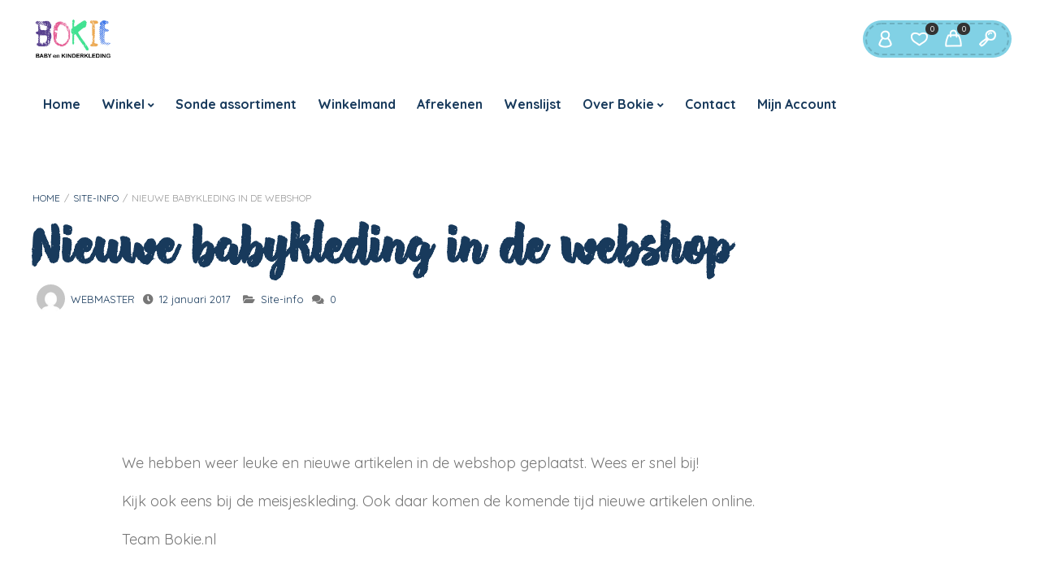

--- FILE ---
content_type: text/html; charset=UTF-8
request_url: https://www.bokie.nl/2017/01/12/nieuwe-babykleing-in-de-webshop/
body_size: 21014
content:
<!DOCTYPE html>
<html xmlns="http://www.w3.org/1999/xhtml" lang="nl-NL">
	<head>
		<meta http-equiv="Content-Type" content="text/html; charset=UTF-8" />
		<meta name="viewport" content="width=device-width, maximum-scale=1" />
		<link rel="profile" href="http://gmpg.org/xfn/11" />
		<link rel="pingback" href="https://www.bokie.nl/xmlrpc.php" />
						<script>document.documentElement.className = document.documentElement.className + ' yes-js js_active js'</script>
			<title>Nieuwe babykleding in de webshop &#8211; Bokie</title>
<meta name='robots' content='max-image-preview:large' />
	<style>img:is([sizes="auto" i], [sizes^="auto," i]) { contain-intrinsic-size: 3000px 1500px }</style>
	<link rel='dns-prefetch' href='//fonts.googleapis.com' />
<link href='https://fonts.gstatic.com' crossorigin rel='preconnect' />
<link rel="alternate" type="application/rss+xml" title="Bokie &raquo; feed" href="https://www.bokie.nl/feed/" />
<link rel="alternate" type="application/rss+xml" title="Bokie &raquo; reacties feed" href="https://www.bokie.nl/comments/feed/" />
<script type="text/javascript">
/* <![CDATA[ */
window._wpemojiSettings = {"baseUrl":"https:\/\/s.w.org\/images\/core\/emoji\/16.0.1\/72x72\/","ext":".png","svgUrl":"https:\/\/s.w.org\/images\/core\/emoji\/16.0.1\/svg\/","svgExt":".svg","source":{"concatemoji":"https:\/\/www.bokie.nl\/wp-includes\/js\/wp-emoji-release.min.js?ver=6.8.3"}};
/*! This file is auto-generated */
!function(s,n){var o,i,e;function c(e){try{var t={supportTests:e,timestamp:(new Date).valueOf()};sessionStorage.setItem(o,JSON.stringify(t))}catch(e){}}function p(e,t,n){e.clearRect(0,0,e.canvas.width,e.canvas.height),e.fillText(t,0,0);var t=new Uint32Array(e.getImageData(0,0,e.canvas.width,e.canvas.height).data),a=(e.clearRect(0,0,e.canvas.width,e.canvas.height),e.fillText(n,0,0),new Uint32Array(e.getImageData(0,0,e.canvas.width,e.canvas.height).data));return t.every(function(e,t){return e===a[t]})}function u(e,t){e.clearRect(0,0,e.canvas.width,e.canvas.height),e.fillText(t,0,0);for(var n=e.getImageData(16,16,1,1),a=0;a<n.data.length;a++)if(0!==n.data[a])return!1;return!0}function f(e,t,n,a){switch(t){case"flag":return n(e,"\ud83c\udff3\ufe0f\u200d\u26a7\ufe0f","\ud83c\udff3\ufe0f\u200b\u26a7\ufe0f")?!1:!n(e,"\ud83c\udde8\ud83c\uddf6","\ud83c\udde8\u200b\ud83c\uddf6")&&!n(e,"\ud83c\udff4\udb40\udc67\udb40\udc62\udb40\udc65\udb40\udc6e\udb40\udc67\udb40\udc7f","\ud83c\udff4\u200b\udb40\udc67\u200b\udb40\udc62\u200b\udb40\udc65\u200b\udb40\udc6e\u200b\udb40\udc67\u200b\udb40\udc7f");case"emoji":return!a(e,"\ud83e\udedf")}return!1}function g(e,t,n,a){var r="undefined"!=typeof WorkerGlobalScope&&self instanceof WorkerGlobalScope?new OffscreenCanvas(300,150):s.createElement("canvas"),o=r.getContext("2d",{willReadFrequently:!0}),i=(o.textBaseline="top",o.font="600 32px Arial",{});return e.forEach(function(e){i[e]=t(o,e,n,a)}),i}function t(e){var t=s.createElement("script");t.src=e,t.defer=!0,s.head.appendChild(t)}"undefined"!=typeof Promise&&(o="wpEmojiSettingsSupports",i=["flag","emoji"],n.supports={everything:!0,everythingExceptFlag:!0},e=new Promise(function(e){s.addEventListener("DOMContentLoaded",e,{once:!0})}),new Promise(function(t){var n=function(){try{var e=JSON.parse(sessionStorage.getItem(o));if("object"==typeof e&&"number"==typeof e.timestamp&&(new Date).valueOf()<e.timestamp+604800&&"object"==typeof e.supportTests)return e.supportTests}catch(e){}return null}();if(!n){if("undefined"!=typeof Worker&&"undefined"!=typeof OffscreenCanvas&&"undefined"!=typeof URL&&URL.createObjectURL&&"undefined"!=typeof Blob)try{var e="postMessage("+g.toString()+"("+[JSON.stringify(i),f.toString(),p.toString(),u.toString()].join(",")+"));",a=new Blob([e],{type:"text/javascript"}),r=new Worker(URL.createObjectURL(a),{name:"wpTestEmojiSupports"});return void(r.onmessage=function(e){c(n=e.data),r.terminate(),t(n)})}catch(e){}c(n=g(i,f,p,u))}t(n)}).then(function(e){for(var t in e)n.supports[t]=e[t],n.supports.everything=n.supports.everything&&n.supports[t],"flag"!==t&&(n.supports.everythingExceptFlag=n.supports.everythingExceptFlag&&n.supports[t]);n.supports.everythingExceptFlag=n.supports.everythingExceptFlag&&!n.supports.flag,n.DOMReady=!1,n.readyCallback=function(){n.DOMReady=!0}}).then(function(){return e}).then(function(){var e;n.supports.everything||(n.readyCallback(),(e=n.source||{}).concatemoji?t(e.concatemoji):e.wpemoji&&e.twemoji&&(t(e.twemoji),t(e.wpemoji)))}))}((window,document),window._wpemojiSettings);
/* ]]> */
</script>
<link rel='stylesheet' id='font-awesome-css' href='https://www.bokie.nl/wp-content/plugins/advanced-product-labels-for-woocommerce/berocket/assets/css/font-awesome.min.css?ver=6.8.3' type='text/css' media='all' />
<style id='font-awesome-inline-css' type='text/css'>
[data-font="FontAwesome"]:before {font-family: 'FontAwesome' !important;content: attr(data-icon) !important;speak: none !important;font-weight: normal !important;font-variant: normal !important;text-transform: none !important;line-height: 1 !important;font-style: normal !important;-webkit-font-smoothing: antialiased !important;-moz-osx-font-smoothing: grayscale !important;}
</style>
<link rel='stylesheet' id='berocket_products_label_style-css' href='https://www.bokie.nl/wp-content/plugins/advanced-product-labels-for-woocommerce/css/frontend.css?ver=1.2.9.3' type='text/css' media='all' />
<style id='berocket_products_label_style-inline-css' type='text/css'>

        .berocket_better_labels:before,
        .berocket_better_labels:after {
            clear: both;
            content: " ";
            display: block;
        }
        .berocket_better_labels.berocket_better_labels_image {
            position: absolute!important;
            top: 0px!important;
            bottom: 0px!important;
            left: 0px!important;
            right: 0px!important;
            pointer-events: none;
        }
        .berocket_better_labels.berocket_better_labels_image * {
            pointer-events: none;
        }
        .berocket_better_labels.berocket_better_labels_image img,
        .berocket_better_labels.berocket_better_labels_image .fa,
        .berocket_better_labels.berocket_better_labels_image .berocket_color_label,
        .berocket_better_labels.berocket_better_labels_image .berocket_image_background,
        .berocket_better_labels .berocket_better_labels_line .br_alabel,
        .berocket_better_labels .berocket_better_labels_line .br_alabel span {
            pointer-events: all;
        }
        .berocket_better_labels .berocket_color_label,
        .br_alabel .berocket_color_label {
            width: 100%;
            height: 100%;
            display: block;
        }
        .berocket_better_labels .berocket_better_labels_position_left {
            text-align:left;
            float: left;
            clear: left;
        }
        .berocket_better_labels .berocket_better_labels_position_center {
            text-align:center;
        }
        .berocket_better_labels .berocket_better_labels_position_right {
            text-align:right;
            float: right;
            clear: right;
        }
        .berocket_better_labels.berocket_better_labels_label {
            clear: both
        }
        .berocket_better_labels .berocket_better_labels_line {
            line-height: 1px;
        }
        .berocket_better_labels.berocket_better_labels_label .berocket_better_labels_line {
            clear: none;
        }
        .berocket_better_labels .berocket_better_labels_position_left .berocket_better_labels_line {
            clear: left;
        }
        .berocket_better_labels .berocket_better_labels_position_right .berocket_better_labels_line {
            clear: right;
        }
        .berocket_better_labels .berocket_better_labels_line .br_alabel {
            display: inline-block;
            position: relative;
            top: 0!important;
            left: 0!important;
            right: 0!important;
            line-height: 1px;
        }.berocket_better_labels .berocket_better_labels_position {
                display: flex;
                flex-direction: column;
            }
            .berocket_better_labels .berocket_better_labels_position.berocket_better_labels_position_left {
                align-items: start;
            }
            .berocket_better_labels .berocket_better_labels_position.berocket_better_labels_position_right {
                align-items: end;
            }
            .rtl .berocket_better_labels .berocket_better_labels_position.berocket_better_labels_position_left {
                align-items: end;
            }
            .rtl .berocket_better_labels .berocket_better_labels_position.berocket_better_labels_position_right {
                align-items: start;
            }
            .berocket_better_labels .berocket_better_labels_position.berocket_better_labels_position_center {
                align-items: center;
            }
            .berocket_better_labels .berocket_better_labels_position .berocket_better_labels_inline {
                display: flex;
                align-items: start;
            }
</style>
<style id='wp-emoji-styles-inline-css' type='text/css'>

	img.wp-smiley, img.emoji {
		display: inline !important;
		border: none !important;
		box-shadow: none !important;
		height: 1em !important;
		width: 1em !important;
		margin: 0 0.07em !important;
		vertical-align: -0.1em !important;
		background: none !important;
		padding: 0 !important;
	}
</style>
<link rel='stylesheet' id='wp-block-library-css' href='https://www.bokie.nl/wp-includes/css/dist/block-library/style.min.css?ver=6.8.3' type='text/css' media='all' />
<style id='classic-theme-styles-inline-css' type='text/css'>
/*! This file is auto-generated */
.wp-block-button__link{color:#fff;background-color:#32373c;border-radius:9999px;box-shadow:none;text-decoration:none;padding:calc(.667em + 2px) calc(1.333em + 2px);font-size:1.125em}.wp-block-file__button{background:#32373c;color:#fff;text-decoration:none}
</style>
<style id='global-styles-inline-css' type='text/css'>
:root{--wp--preset--aspect-ratio--square: 1;--wp--preset--aspect-ratio--4-3: 4/3;--wp--preset--aspect-ratio--3-4: 3/4;--wp--preset--aspect-ratio--3-2: 3/2;--wp--preset--aspect-ratio--2-3: 2/3;--wp--preset--aspect-ratio--16-9: 16/9;--wp--preset--aspect-ratio--9-16: 9/16;--wp--preset--color--black: #000000;--wp--preset--color--cyan-bluish-gray: #abb8c3;--wp--preset--color--white: #ffffff;--wp--preset--color--pale-pink: #f78da7;--wp--preset--color--vivid-red: #cf2e2e;--wp--preset--color--luminous-vivid-orange: #ff6900;--wp--preset--color--luminous-vivid-amber: #fcb900;--wp--preset--color--light-green-cyan: #7bdcb5;--wp--preset--color--vivid-green-cyan: #00d084;--wp--preset--color--pale-cyan-blue: #8ed1fc;--wp--preset--color--vivid-cyan-blue: #0693e3;--wp--preset--color--vivid-purple: #9b51e0;--wp--preset--gradient--vivid-cyan-blue-to-vivid-purple: linear-gradient(135deg,rgba(6,147,227,1) 0%,rgb(155,81,224) 100%);--wp--preset--gradient--light-green-cyan-to-vivid-green-cyan: linear-gradient(135deg,rgb(122,220,180) 0%,rgb(0,208,130) 100%);--wp--preset--gradient--luminous-vivid-amber-to-luminous-vivid-orange: linear-gradient(135deg,rgba(252,185,0,1) 0%,rgba(255,105,0,1) 100%);--wp--preset--gradient--luminous-vivid-orange-to-vivid-red: linear-gradient(135deg,rgba(255,105,0,1) 0%,rgb(207,46,46) 100%);--wp--preset--gradient--very-light-gray-to-cyan-bluish-gray: linear-gradient(135deg,rgb(238,238,238) 0%,rgb(169,184,195) 100%);--wp--preset--gradient--cool-to-warm-spectrum: linear-gradient(135deg,rgb(74,234,220) 0%,rgb(151,120,209) 20%,rgb(207,42,186) 40%,rgb(238,44,130) 60%,rgb(251,105,98) 80%,rgb(254,248,76) 100%);--wp--preset--gradient--blush-light-purple: linear-gradient(135deg,rgb(255,206,236) 0%,rgb(152,150,240) 100%);--wp--preset--gradient--blush-bordeaux: linear-gradient(135deg,rgb(254,205,165) 0%,rgb(254,45,45) 50%,rgb(107,0,62) 100%);--wp--preset--gradient--luminous-dusk: linear-gradient(135deg,rgb(255,203,112) 0%,rgb(199,81,192) 50%,rgb(65,88,208) 100%);--wp--preset--gradient--pale-ocean: linear-gradient(135deg,rgb(255,245,203) 0%,rgb(182,227,212) 50%,rgb(51,167,181) 100%);--wp--preset--gradient--electric-grass: linear-gradient(135deg,rgb(202,248,128) 0%,rgb(113,206,126) 100%);--wp--preset--gradient--midnight: linear-gradient(135deg,rgb(2,3,129) 0%,rgb(40,116,252) 100%);--wp--preset--font-size--small: 13px;--wp--preset--font-size--medium: 20px;--wp--preset--font-size--large: 36px;--wp--preset--font-size--x-large: 42px;--wp--preset--spacing--20: 0.44rem;--wp--preset--spacing--30: 0.67rem;--wp--preset--spacing--40: 1rem;--wp--preset--spacing--50: 1.5rem;--wp--preset--spacing--60: 2.25rem;--wp--preset--spacing--70: 3.38rem;--wp--preset--spacing--80: 5.06rem;--wp--preset--shadow--natural: 6px 6px 9px rgba(0, 0, 0, 0.2);--wp--preset--shadow--deep: 12px 12px 50px rgba(0, 0, 0, 0.4);--wp--preset--shadow--sharp: 6px 6px 0px rgba(0, 0, 0, 0.2);--wp--preset--shadow--outlined: 6px 6px 0px -3px rgba(255, 255, 255, 1), 6px 6px rgba(0, 0, 0, 1);--wp--preset--shadow--crisp: 6px 6px 0px rgba(0, 0, 0, 1);}:where(.is-layout-flex){gap: 0.5em;}:where(.is-layout-grid){gap: 0.5em;}body .is-layout-flex{display: flex;}.is-layout-flex{flex-wrap: wrap;align-items: center;}.is-layout-flex > :is(*, div){margin: 0;}body .is-layout-grid{display: grid;}.is-layout-grid > :is(*, div){margin: 0;}:where(.wp-block-columns.is-layout-flex){gap: 2em;}:where(.wp-block-columns.is-layout-grid){gap: 2em;}:where(.wp-block-post-template.is-layout-flex){gap: 1.25em;}:where(.wp-block-post-template.is-layout-grid){gap: 1.25em;}.has-black-color{color: var(--wp--preset--color--black) !important;}.has-cyan-bluish-gray-color{color: var(--wp--preset--color--cyan-bluish-gray) !important;}.has-white-color{color: var(--wp--preset--color--white) !important;}.has-pale-pink-color{color: var(--wp--preset--color--pale-pink) !important;}.has-vivid-red-color{color: var(--wp--preset--color--vivid-red) !important;}.has-luminous-vivid-orange-color{color: var(--wp--preset--color--luminous-vivid-orange) !important;}.has-luminous-vivid-amber-color{color: var(--wp--preset--color--luminous-vivid-amber) !important;}.has-light-green-cyan-color{color: var(--wp--preset--color--light-green-cyan) !important;}.has-vivid-green-cyan-color{color: var(--wp--preset--color--vivid-green-cyan) !important;}.has-pale-cyan-blue-color{color: var(--wp--preset--color--pale-cyan-blue) !important;}.has-vivid-cyan-blue-color{color: var(--wp--preset--color--vivid-cyan-blue) !important;}.has-vivid-purple-color{color: var(--wp--preset--color--vivid-purple) !important;}.has-black-background-color{background-color: var(--wp--preset--color--black) !important;}.has-cyan-bluish-gray-background-color{background-color: var(--wp--preset--color--cyan-bluish-gray) !important;}.has-white-background-color{background-color: var(--wp--preset--color--white) !important;}.has-pale-pink-background-color{background-color: var(--wp--preset--color--pale-pink) !important;}.has-vivid-red-background-color{background-color: var(--wp--preset--color--vivid-red) !important;}.has-luminous-vivid-orange-background-color{background-color: var(--wp--preset--color--luminous-vivid-orange) !important;}.has-luminous-vivid-amber-background-color{background-color: var(--wp--preset--color--luminous-vivid-amber) !important;}.has-light-green-cyan-background-color{background-color: var(--wp--preset--color--light-green-cyan) !important;}.has-vivid-green-cyan-background-color{background-color: var(--wp--preset--color--vivid-green-cyan) !important;}.has-pale-cyan-blue-background-color{background-color: var(--wp--preset--color--pale-cyan-blue) !important;}.has-vivid-cyan-blue-background-color{background-color: var(--wp--preset--color--vivid-cyan-blue) !important;}.has-vivid-purple-background-color{background-color: var(--wp--preset--color--vivid-purple) !important;}.has-black-border-color{border-color: var(--wp--preset--color--black) !important;}.has-cyan-bluish-gray-border-color{border-color: var(--wp--preset--color--cyan-bluish-gray) !important;}.has-white-border-color{border-color: var(--wp--preset--color--white) !important;}.has-pale-pink-border-color{border-color: var(--wp--preset--color--pale-pink) !important;}.has-vivid-red-border-color{border-color: var(--wp--preset--color--vivid-red) !important;}.has-luminous-vivid-orange-border-color{border-color: var(--wp--preset--color--luminous-vivid-orange) !important;}.has-luminous-vivid-amber-border-color{border-color: var(--wp--preset--color--luminous-vivid-amber) !important;}.has-light-green-cyan-border-color{border-color: var(--wp--preset--color--light-green-cyan) !important;}.has-vivid-green-cyan-border-color{border-color: var(--wp--preset--color--vivid-green-cyan) !important;}.has-pale-cyan-blue-border-color{border-color: var(--wp--preset--color--pale-cyan-blue) !important;}.has-vivid-cyan-blue-border-color{border-color: var(--wp--preset--color--vivid-cyan-blue) !important;}.has-vivid-purple-border-color{border-color: var(--wp--preset--color--vivid-purple) !important;}.has-vivid-cyan-blue-to-vivid-purple-gradient-background{background: var(--wp--preset--gradient--vivid-cyan-blue-to-vivid-purple) !important;}.has-light-green-cyan-to-vivid-green-cyan-gradient-background{background: var(--wp--preset--gradient--light-green-cyan-to-vivid-green-cyan) !important;}.has-luminous-vivid-amber-to-luminous-vivid-orange-gradient-background{background: var(--wp--preset--gradient--luminous-vivid-amber-to-luminous-vivid-orange) !important;}.has-luminous-vivid-orange-to-vivid-red-gradient-background{background: var(--wp--preset--gradient--luminous-vivid-orange-to-vivid-red) !important;}.has-very-light-gray-to-cyan-bluish-gray-gradient-background{background: var(--wp--preset--gradient--very-light-gray-to-cyan-bluish-gray) !important;}.has-cool-to-warm-spectrum-gradient-background{background: var(--wp--preset--gradient--cool-to-warm-spectrum) !important;}.has-blush-light-purple-gradient-background{background: var(--wp--preset--gradient--blush-light-purple) !important;}.has-blush-bordeaux-gradient-background{background: var(--wp--preset--gradient--blush-bordeaux) !important;}.has-luminous-dusk-gradient-background{background: var(--wp--preset--gradient--luminous-dusk) !important;}.has-pale-ocean-gradient-background{background: var(--wp--preset--gradient--pale-ocean) !important;}.has-electric-grass-gradient-background{background: var(--wp--preset--gradient--electric-grass) !important;}.has-midnight-gradient-background{background: var(--wp--preset--gradient--midnight) !important;}.has-small-font-size{font-size: var(--wp--preset--font-size--small) !important;}.has-medium-font-size{font-size: var(--wp--preset--font-size--medium) !important;}.has-large-font-size{font-size: var(--wp--preset--font-size--large) !important;}.has-x-large-font-size{font-size: var(--wp--preset--font-size--x-large) !important;}
:where(.wp-block-post-template.is-layout-flex){gap: 1.25em;}:where(.wp-block-post-template.is-layout-grid){gap: 1.25em;}
:where(.wp-block-columns.is-layout-flex){gap: 2em;}:where(.wp-block-columns.is-layout-grid){gap: 2em;}
:root :where(.wp-block-pullquote){font-size: 1.5em;line-height: 1.6;}
</style>
<link rel='stylesheet' id='flexslider-css' href='https://www.bokie.nl/wp-content/themes/babystreet/styles/flex/flexslider.css?ver=2.2.2' type='text/css' media='all' />
<link rel='stylesheet' id='owl-carousel-css' href='https://www.bokie.nl/wp-content/themes/babystreet/styles/owl-carousel2-dist/assets/owl.carousel.min.css?ver=2.3.4' type='text/css' media='all' />
<link rel='stylesheet' id='owl-carousel-theme-default-css' href='https://www.bokie.nl/wp-content/themes/babystreet/styles/owl-carousel2-dist/assets/owl.theme.default.min.css?ver=2.3.4' type='text/css' media='all' />
<link rel='stylesheet' id='owl-carousel-animate-css' href='https://www.bokie.nl/wp-content/themes/babystreet/styles/owl-carousel2-dist/assets/animate.css?ver=2.3.4' type='text/css' media='all' />
<link rel='stylesheet' id='cloud-zoom-css' href='https://www.bokie.nl/wp-content/themes/babystreet/styles/cloud-zoom/cloud-zoom.css?ver=1.0.2' type='text/css' media='all' />
<link rel='stylesheet' id='magnific-css' href='https://www.bokie.nl/wp-content/themes/babystreet/styles/magnific/magnific-popup.css?ver=1.0.2' type='text/css' media='all' />
<style id='woocommerce-inline-inline-css' type='text/css'>
.woocommerce form .form-row .required { visibility: visible; }
</style>
<link rel='stylesheet' id='brands-styles-css' href='https://www.bokie.nl/wp-content/plugins/woocommerce/assets/css/brands.css?ver=10.3.4' type='text/css' media='all' />
<link rel='preload' as='style'  href='//fonts.googleapis.com/css?family=Quicksand%3A100%2C100italic%2C200%2C200italic%2C300%2C300italic%2C400%2C400italic%2C500%2C500italic%2C600%2C600italic%2C700%2C700italic%2C800%2C800italic%2C900%2C900italic%26subset%3Dlatin&#038;display=swap&#038;ver=6.8.3' type='text/css'  />
<link rel='stylesheet' onload="this.media='all'" id='babystreet-fonts-css' href='//fonts.googleapis.com/css?family=Quicksand%3A100%2C100italic%2C200%2C200italic%2C300%2C300italic%2C400%2C400italic%2C500%2C500italic%2C600%2C600italic%2C700%2C700italic%2C800%2C800italic%2C900%2C900italic%26subset%3Dlatin&#038;display=swap&#038;ver=6.8.3' type='text/css' media='print' />
<link rel='stylesheet' id='babystreet-preloader-css' href='https://www.bokie.nl/wp-content/themes/babystreet/styles/babystreet-preloader.css?ver=6.8.3' type='text/css' media='all' />
<link rel='stylesheet' id='babystreet-style-css' href='https://www.bokie.nl/wp-content/themes/babystreet/style.css?ver=1.7.2' type='text/css' media='all' />
<style id='babystreet-style-inline-css' type='text/css'>
/* Site main accent color */
            .babystreet_content_slider.babystreet_content_slider_light_nav .owl-nav .owl-next, .babystreet_content_slider.babystreet_content_slider_light_nav .owl-nav .owl-prev, div.widget_categories ul li.current-cat > a:before, ul.tabs li.active a, ul.tabs a:hover, #babystreet_price_range, ul.woocommerce-order-overview.woocommerce-thankyou-order-details.order_details li:before, .prod_hold .price_hold, p.product.woocommerce.add_to_cart_inline, .babystreet-promo-wrapper .babystreet-promo-text, .babystreet-related-blog-posts div.post.blog-post.babystreet-post-no-image .babystreet_post_data_holder h2.heading-title:before, button.single_add_to_cart_button:before, .links a.button.add_to_cart_button:after, .links a.button.add_to_cart_button.ajax_add_to_cart:after, #babystreet-account-holder.babystreet-user-is-logged .babystreet-header-account-link-holder > ul li a:hover:before, .commentlist ul.children:before, .infinite-scroll-request:before, .widget_layered_nav_filters li a:before, .links a.button.add_to_cart_button:after, .links a.button.add_to_cart_button.ajax_add_to_cart:after, div.prod_hold .name sup, #main-menu li ul.sub-menu li a sup, div.prod_hold .name sub, #content div.product div.summary h1.heading-title sup, #content div.product div.summary h1.heading-title sub, .babystreet-spec-dot, .count_holder .count_info:before, .babystreet-pricing-table-shortcode .title-icon-holder, .count_holder .count_info_left:before, .widget_layered_nav ul li:hover .count, .widget_layered_nav ul li.chosen a, .widget_product_categories ul li:hover > .count, .widget_product_categories ul li.current-cat > a, .widget_layered_nav ul li:hover a:before, .widget_product_categories ul li:hover a:before, .wpb_babystreet_banner a span.babystreet_banner-icon, .babystreet-event-countdown .is-countdown, .video_controlls a#video-volume:after, div.widget_categories ul li > a:hover:before, #main-menu ul.menu > li > a:hover, #main-menu ul.menu > li.current-menu-item > a, .otw-input-wrap:before, .prod_hold .price_hold:before, a.bbp-forum-title:hover, .portfolio_top .project-data .main-features .checklist li:before, body.babystreet_transparent_header #main-menu ul.menu > li.current-menu-item > a:before, body.babystreet_transparent_header #main-menu ul.menu > li.current-menu-item > a:before, body.babystreet_transparent_header #main-menu ul.menu > li > a:hover:before {
                color: #81d1e5;
            }

            .portfolio-unit-info a.portfolio-lightbox-link, blockquote, q, .wp-block-pullquote:not(.is-style-solid-color), .babystreet-product-slider .owl-nav .owl-next, .babystreet-product-slider .owl-nav .owl-prev, .babystreet_image_list .owl-nav .owl-prev, .babystreet_image_list .owl-nav .owl-next, figure.woocommerce-product-gallery__wrapper .owl-nav .owl-prev, figure.woocommerce-product-gallery__wrapper .owl-nav .owl-next, .babystreet_content_slider .owl-nav .owl-next, .babystreet_content_slider .owl-nav .owl-prev, .woocommerce.owl-carousel .owl-nav .owl-next, .woocommerce.owl-carousel .owl-nav .owl-prev, .related.products .owl-nav .owl-prev, .related.products .owl-nav .owl-next, .similar_projects .owl-nav .owl-prev, .similar_projects .owl-nav .owl-next, .babystreet-portfolio-shortcode .owl-nav .owl-prev, .babystreet-portfolio-shortcode .owl-nav .owl-next, .babystreet_shortcode_latest_posts .owl-nav .owl-prev, .babystreet_shortcode_latest_posts .owl-nav .owl-next, .babystreet-quickview-images .owl-nav .owl-prev, .babystreet-quickview-images .owl-nav .owl-next, .tribe-mini-calendar-event .list-date, #spinner, .babystreet-search-cart-holder:before, .widget_shopping_cart_content p.buttons .button.checkout, .babystreet-wcs-swatches .swatch.swatch-label.selected, .babystreet-wcs-swatches .swatch.swatch-label:hover, .is-babystreet-video .mfp-iframe-holder .mfp-content .mfp-close, a#cancel-comment-reply-link, blockquote:before, q:before, .commentlist li .comment-body:hover .comment-reply-link, a.babystreet-post-nav .entry-info-wrap:after, .babystreet-author-info .title a:after, #comments h3.heading-title span.babystreet_comments_count, #comments h3.heading-title span.babystreet_comments_count, div.babystreet_whole_banner_wrapper:after, .blog-post:hover > .babystreet_post_data_holder h2.heading-title a:after, .wpb_text_column h6 a:hover:after, .wpb_text_column h5 a:hover:after, .wpb_text_column p a:hover:after, .blog-post-meta.post-meta-top .count_comments a, div:not(.babystreet_blog_masonry) > .blog-post.sticky .babystreet_post_data_holder:before, .wcmp_vendor_list .wcmp_sorted_vendors:before, .tribe-events-list div.type-tribe_events .tribe-events-event-cost, .tribe-events-schedule .tribe-events-cost, .woocommerce form.track_order input.button, #bbpress-forums li.bbp-body ul.forum:hover, #bbpress-forums li.bbp-body ul.topic:hover, .woocommerce-shipping-fields input[type="checkbox"]:checked + span:before, .widget_product_categories ul li.current-cat > .count, .widget_layered_nav ul li.chosen .count, .bypostauthor > .comment-body img.avatar, div.product-category.product a h2:after, .babystreet_added_to_cart_notification, #yith-wcwl-popup-message, .babystreet-iconbox h5:after, .babystreet-pricing-heading h5:after, .babystreet_title_holder.centered_title .inner h1.heading-title:before, a.sidebar-trigger, td.tribe-events-present > div:first-of-type, a.mob-close-toggle:hover, .pagination .links a:hover, .dokan-pagination-container .dokan-pagination li a:hover, a.mob-menu-toggle i, .bbp-pagination-links a:hover, .babystreet_content_slider .owl-dot.active span, #main-menu ul.menu > li > a .babystreet-custom-menu-label, .product-category.product h2 mark:after, #main-menu li ul.sub-menu li.babystreet_colum_title > a:after, #main-menu li ul.sub-menu li.babystreet_colum_title > a:before, .blog-post-meta span.sticky_post, .babystreet_image_list a.babystreet-magnific-gallery-item:before, #bbpress-forums > #subscription-toggle a.subscription-toggle, .widget > h3:first-child:before, h2.widgettitle:before, .widget > h3:first-child:after, .babystreet-portfolio-categories ul li a:hover:before, .babystreet-portfolio-categories ul li a.is-checked:before, .babystreet-portfolio-categories ul li a:hover:after, .babystreet-portfolio-categories ul li a.is-checked:after, .flex-direction-nav a, ul.status-closed li.bbp-topic-title .bbp-topic-permalink:before, ul.sticky li.bbp-topic-title .bbp-topic-permalink:before, ul.super-sticky li.bbp-topic-title .bbp-topic-permalink:before {
                background-color: #81d1e5;
            }
            .widget_shopping_cart_content p.buttons .button.checkout {
                box-shadow: 0 0 0 3px #81d1e5;
            }

            .babystreet_image_list a.babystreet-magnific-gallery-item:after, .gallery-item dt a:after, .gallery-item dd a:after, .blocks-gallery-item a:after, .babystreet-user-is-logged .babystreet-header-account-link-holder > ul li, .wpb_single_image a.prettyphoto:before, div.woocommerce-product-gallery__image a:before {
                background-color: #81d1e5;
                box-shadow: 0 0 0 3px #81d1e5;
            }

            .bbp-topics-front ul.super-sticky:hover, .box-sort-filter .ui-slider-horizontal .ui-slider-handle, .widget_price_filter .ui-slider-handle.ui-state-default.ui-corner-all, .bbp-topics ul.super-sticky:hover, .bbp-topics ul.sticky:hover, .bbp-forum-content ul.sticky:hover {
                background-color: #81d1e5 !important;
            }
 
            ul.commentlist > li.pingback {border-left-color: #81d1e5 !Important;}

            div:not(.sidebar) div.widget_search input[type="text"]:focus, div:not(.sidebar) div.widget_product_search input[type="text"]:focus, .portfolio-unit-info a.portfolio-lightbox-link:before, .flex-direction-nav a:after, .babystreet_content_slider .owl-dot.active span:after, .bypostauthor > .comment-body:before, .babystreet-product-slider .count_holder, ul.tabs li.active a, ul.tabs a:hover, .owl-next:before, .owl-prev:before, .babystreet_title_holder .inner .babystreet-title-text-container:before, #spinner:before, blockquote, q, .sidebar.off-canvas-sidebar, .babystreet-author-info, body > div.widget.woocommerce.widget_shopping_cart, .commentlist li .comment-body:hover:before, .commentlist li .comment-body:hover:after, .babystreet-header-account-link-holder, .is-babystreet-video .mfp-iframe-holder .mfp-content, body > #search, .babystreet-quick-view-lightbox .mfp-content, .babystreet-icon-teaser-lightbox .mfp-content, div:not(.babystreet_blog_masonry) > .blog-post.sticky .babystreet_post_data_holder, #bbpress-forums li.bbp-body ul.forum:hover, #bbpress-forums li.bbp-body ul.topic:hover, div.product div.images ol.flex-control-nav li img.flex-active, div.product div.images ol.flex-control-nav li:hover img, .bbp-topics-front ul.super-sticky, .widget_layered_nav ul li:hover .count, .widget_layered_nav ul li.chosen .count, .widget_product_categories ul li.current-cat > .count, .widget_product_categories ul li:hover .count, #main-menu li ul.sub-menu li.babystreet-highlight-menu-item:after, .error404 div.blog-post-excerpt, .babystreet-none-overlay.babystreet-10px-gap .portfolio-unit-holder:hover, .portfolio-unit-info a.portfolio-lightbox-link:hover, body table.booked-calendar td.today .date span, .vc_tta-color-white.vc_tta-style-modern .vc_tta-tab.vc_active > a, .bbp-topics ul.super-sticky, .bbp-topics ul.sticky, .bbp-forum-content ul.sticky, .babystreet-pulsator-accent .wpb_wrapper:after {
                border-color: #81d1e5 !Important;
            }

            ::-moz-selection {
                background: #81d1e5;
            }

            ::selection {
                background: #81d1e5;
            }

            /* Links color */
            a, div.widget_categories ul li a:hover, nav.woocommerce-MyAccount-navigation ul li a:hover, nav.woocommerce-MyAccount-navigation ul li.is-active a, div.widget_nav_menu ul li a:hover, div.widget_archive ul li a:hover, div.widget_recent_comments ul li a:hover, div.widget_pages ul li a:hover, div.widget_links ul li a:hover, div.widget_recent_entries ul a:hover, div.widget_meta ul li a:hover, div.widget_display_forums ul li a:hover, .widget_display_replies ul li a:hover, .widget_display_topics li > a.bbp-forum-title:hover, .widget_display_stats dt:hover, .widget_display_stats dd:hover, div.widget_display_views ul li a:hover, .widget_layered_nav ul li a:hover, .widget_product_categories ul li a:hover {
                color: #57c1db;
            }

            /* Links hover color */
            a:hover {
                color: #81d1e5;
            }

            /* Widgets Title Color */
            .sidebar .widget > h3:first-of-type, .sidebar .widget h2.widgettitle, .wpb_widgetised_column .box h3:first-of-type, h2.wpb_flickr_heading {
                background-color: #81d1e5;
            }

            /* Buttons Default style */
                        .babystreet-wcs-swatches .swatch {
                border-radius: 50%;
                -webkit-border-radius: 50%;
                -moz-border-radius: 50%;
            }

            span.onsale, .babystreet-search-cart-holder:before, .babystreet-search-cart-holder:after {
                -webkit-border-radius: 3em;
                -moz-border-radius: 3em;
                border-radius: 3em;
            }

            .count_holder .count_info {
                -webkit-border-radius: 3px 3em 3em 3px;
                -moz-border-radius: 3px 3em 3em 3px;
                border-radius: 3px 3em 3em 3px;
            }

            .count_holder .count_info_left {
                -webkit-border-radius: 3em 3px 3px 3em;
                -moz-border-radius: 3em 3px 3px 3em;
                border-radius: 3em 3px 3px 3em;
            }

            .product-type-external .count_holder .count_info_left {
                border-radius: 3em 3em 3em 3em;
            }

            div:not(.sidebar) div.widget_search input[type="text"], div:not(.sidebar) div.widget_product_search input[type="text"], a.button, .r_more_blog, a.mob-menu-toggle i, a.mob-menu-toggle i:after, .wishlist_table .links a.button.add_to_cart_button, .wcv-navigation ul.menu.horizontal li a, form .vendor_sort select, .wcv-pro-dashboard input[type="submit"], .babystreet-pricing-table-button a, .widget_display_search input#bbp_search, #bbpress-forums > #subscription-toggle a.subscription-toggle, .bbp-topic-title span.bbp-st-topic-support, div.quantity, .babystreet-wcs-swatches .swatch.swatch-label, .babystreet_banner_buton, .woocommerce .wishlist_table td.product-add-to-cart a.button, .widget_shopping_cart_content p.buttons .button, input.button, button.button, a.button-inline, #submit_btn, #submit, .wpcf7-submit, #bbpress-forums #bbp-search-form #bbp_search, input[type="submit"], form.mc4wp-form input[type=submit], form.mc4wp-form input[type=email] {
                border-radius: 2em !important;
            }

                        /* Wordpress Default Buttons Color */
            a.button, .r_more_blog, button.wcv-button, input.button, .wcv-navigation ul.menu.horizontal li a, input.button, .woocommerce .wishlist_table td.product-add-to-cart a.button, button.button, a.button-inline, #submit_btn, #submit, .wpcf7-submit, input.otw-submit, form.mc4wp-form input[type=submit], .tribe-events-button, input[type="submit"] {
                background-color: #ff8087;
                box-shadow: 0 0 0 3px #ff8087;
            }
            .wishlist_table .add_to_cart.button {
                box-shadow: 0 0 0 3px #ff8087 !important;
            }

            /* Wordpress Default Buttons Hover Color */
            a.button:hover, .r_more_blog:hover, .widget_shopping_cart_content p.buttons .button:hover, .vc_btn3-style-custom:hover, input.button:hover, .wcv-navigation ul.menu.horizontal li a:hover, .wcv-navigation ul.menu.horizontal li.active a, button.button:hover, .woocommerce .wishlist_table td.product-add-to-cart a.button:hover, a.button-inline:hover, #submit_btn:hover, #submit:hover, .wpcf7-submit:hover, .r_more:hover, .r_more_right:hover, button.single_add_to_cart_button:hover, .babystreet-product-slide-cart .button.add_to_cart_button:hover, input.otw-submit:hover, form.mc4wp-form input[type=submit]:hover, .wc-proceed-to-checkout a.checkout-button.button:hover {
                background-color: #444444 !important;
                box-shadow: 0 0 0 3px #444444;
            }
            .wishlist_table .add_to_cart.button:hover {
                box-shadow: 0 0 0 3px #444444 !important;
            }

            /* NEW label color */
            div.prod_hold .new_prod {
                background-color: #333333;
            }

            /* SALE label color */
            div.prod_hold .sale, span.onsale {
                background-color: #ff8087;
            }

            .count_holder .countdown_time_tiny {
                color: #ff8087;
            }

            /* Standard page title color (no background image) */
            #babystreet_page_title h1.heading-title, #babystreet_page_title h1.heading-title a, .breadcrumb, .breadcrumb a, .babystreet-dark-skin #babystreet_page_title h1.heading-title a, body.single-post .babystreet_title_holder .blog-post-meta a {
                color: #183a5c;
            }

            .breadcrumb {
                color: #999999;
            }

            /* Standard page subtitle color (no background image) */
            .babystreet_title_holder h6 {
                color: #49a3b9;
            }

            /* Customized page title color (with background image) */
            #babystreet_page_title.babystreet_title_holder.title_has_image h1.heading-title, #babystreet_page_title.babystreet_title_holder.title_has_image .blog-post-meta *, #babystreet_page_title.babystreet_title_holder.title_has_image .blog-post-meta .post-meta-date:before, #babystreet_page_title.babystreet_title_holder.title_has_image h1.heading-title a, body.single-post #babystreet_page_title.babystreet_title_holder.title_has_image .blog-post-meta a, #babystreet_page_title.babystreet_title_holder.title_has_image h6, #babystreet_page_title.babystreet_title_holder.title_has_image .breadcrumb, #babystreet_page_title.babystreet_title_holder.title_has_image .breadcrumb a {
                color: #ffffff;
            }

            body.babystreet_transparent_header.babystreet-transparent-dark #babystreet_page_title.babystreet_title_holder.title_has_image h1.heading-title, body.babystreet_transparent_header.babystreet-transparent-dark #babystreet_page_title.babystreet_title_holder.title_has_image .blog-post-meta *, body.babystreet_transparent_header.babystreet-transparent-dark #babystreet_page_title.babystreet_title_holder.title_has_image .blog-post-meta .post-meta-date:before, body.babystreet_transparent_header.babystreet-transparent-dark #babystreet_page_title.babystreet_title_holder.title_has_image h1.heading-title a, body.single-post.babystreet_transparent_header.babystreet-transparent-dark #babystreet_page_title.babystreet_title_holder.title_has_image .blog-post-meta a, body.babystreet_transparent_header.babystreet-transparent-dark #babystreet_page_title.babystreet_title_holder.title_has_image h6, body.babystreet_transparent_header.babystreet-transparent-dark #babystreet_page_title.babystreet_title_holder.title_has_image .breadcrumb, body.babystreet_transparent_header.babystreet-transparent-dark #babystreet_page_title.babystreet_title_holder.title_has_image .breadcrumb a {
                color: #333333;
            }

            /* Standard page title background color (no background image) */
            .babystreet_title_holder, .babystreet_title_holder .inner:before, body.babystreet_header_left .babystreet_title_holder:not(.title_has_image) .inner {
                background-color: #ebf7fa;
            }

            
            /* Standard page title border color (no background image) */
            .babystreet_title_holder, body.babystreet_header_left .babystreet_title_holder:not(.title_has_image) .inner {
                border-color: #f0f0f0;
            }

            .babystreet_title_holder .inner:before {
                border-color: transparent #f0f0f0 #f0f0f0 transparent;
            }

            /* Portfolio overlay text color */
            .portfolio-unit:not(.babystreet-none-overlay):not(.list-unit) a.portfolio-link, .portfolio-unit:not(.babystreet-none-overlay):not(.list-unit) small, .portfolio-unit:not(.babystreet-none-overlay):not(.list-unit) a.portfolio-link h4, .portfolio-unit:not(.babystreet-none-overlay):not(.list-unit) p {
                color: #ffffff;
            }

                            #babystreet_page_title h1.heading-title {
                    font-family: "Hensa-Regular" !important;
                    font-size: 64px;
                }
            
            /* Top Menu Bar Visible on Mobile */
                        /* Header top bar background color */
            #header_top {
                background-color: #ebf7fa;
                            }
            .babystreet-main-menu-left #header.babystreet-has-header-top #logo.babystreet_text_logo {
                background-color: #ebf7fa !important;
            }

            /* Main menu links color and typography */
                        #main-menu ul.menu > li > a, #main-menu li div.babystreet-mega-menu > ul.sub-menu > li > a, .babystreet-wishlist-counter a, #header .babystreet-search-cart-holder .video_controlls a, .babystreet_mega_text_block .widget > h3:first-of-type {
                color: #183a5c;
                font-size: 16px;
            font-weight:700;font-style:normal;            }

            /* Main menu links hover color */
            ul#mobile-menu.menu li a {
                font-size: 16px;
            font-weight:700;font-style:normal;            }

            /* Main menu links hover color */
            #main-menu ul.menu > li:hover > a, #main-menu ul.menu > li.current-menu-item > a, #main-menu ul.menu > li.babystreet-highlight-menu-item > a, body.babystreet_transparent_header #header #main-menu ul.menu > li:hover > a, body.babystreet_transparent_header #header #main-menu ul.menu > li.current-menu-item > a, #cart-module a.cart-contents, #main-menu li div.babystreet-mega-menu > ul.sub-menu > li > a:hover {
                color: #ff8087;
            }

            /* Main menu background hover color */
                                    #main-menu ul.menu > li.babystreet-highlight-menu-item > a, #main-menu ul.menu > li.babystreet-highlight-menu-item:after {
                background-color: #81d1e5;
            }

            #main-menu ul.menu > li.babystreet-highlight-menu-item:after {
                border-color: #81d1e5;
            }

                                    /* Main menu icons color */
                        #main-menu ul.menu li a i {
                color: #57c1db;
            }

            
            /* Header top bar menu links color */
            ul#topnav2 > li a, .babystreet-top-bar-message, .babystreet-top-bar-message a, #header_top .babystreet-social ul li a {
                color: #3eafcb            }

            /* Header top bar menu links hover color */
            ul#topnav2 li a:hover, body.babystreet_transparent_header ul#topnav2 > li > a:hover {
                color: #216272 !important;
            }

            /* Header top bar menu links hover background color */
            
            /* Collapsible Pre-Header background color */
            #pre_header, #pre_header:before {
                background-color: #fcfcfc;
            }

            /* Collapsible Pre-Header titles color */
            #pre_header .widget > h3:first-child {
                color: #333333;
            }

            /* Collapsible Pre-Header titles border color */
            #pre_header .widget > h3:first-child, #pre_header > .inner ul.product_list_widget li, #pre_header > .inner div.widget_nav_menu ul li a, #pre_header > .inner ul.products-list li {
                border-color: #f1f1f1;
            }

            #pre_header > .inner div.widget_categories ul li, #pre_header > .inner div.widget_archive ul li, #pre_header > .inner div.widget_recent_comments ul li, #pre_header > .inner div.widget_pages ul li,
            #pre_header > .inner div.widget_links ul li, #pre_header > .inner div.widget_recent_entries ul li, #pre_header > .inner div.widget_meta ul li, #pre_header > .inner div.widget_display_forums ul li,
            #pre_header > .inner .widget_display_replies ul li, #pre_header > .inner .widget_display_views ul li {
                border-color: #f1f1f1;
            }

            /* Collapsible Pre-Header links color */
            #pre_header a {
                color: #333333;
            }

            /* Transparent Header menu color */
            @media only screen and (min-width: 1279px) {
                body.babystreet_transparent_header #header:not(.babystreet-sticksy) #logo .babystreet-logo-title, body.babystreet_transparent_header .babystreet-top-bar-message, body.babystreet_transparent_header .babystreet-top-bar-message a, body.babystreet_transparent_header #header_top .babystreet-social ul li a, body.babystreet_transparent_header ul#topnav2 > li > a, body.babystreet_transparent_header #header:not(.babystreet-sticksy) .babystreet-search-cart-holder .video_controlls a, body.babystreet_transparent_header #header:not(.babystreet-sticksy) #logo .babystreet-logo-subtitle, body.babystreet_transparent_header #header:not(.babystreet-sticksy) #main-menu ul.menu > li > a {
                    color: #ffffff !Important;
                }

                body.babystreet_transparent_header.babystreet-transparent-dark #header #logo .babystreet-logo-title, body.babystreet_transparent_header.babystreet-transparent-dark .babystreet-top-bar-message, body.babystreet_transparent_header.babystreet-transparent-dark .babystreet-top-bar-message a, body.babystreet_transparent_header.babystreet-transparent-dark #header_top .babystreet-social ul li a, body.babystreet_transparent_header.babystreet-transparent-dark ul#topnav2 > li > a, body.babystreet_transparent_header.babystreet-transparent-dark #header #logo .babystreet-logo-subtitle, body.babystreet_transparent_header.babystreet-transparent-dark #header #main-menu ul.menu > li > a {
                    color: #333333 !Important;
                }

                /* Transparent menu hover color */
                                        body.babystreet_transparent_header.babystreet-transparent-dark #header #main-menu ul.menu > li > a:hover, body.babystreet_transparent_header.babystreet-transparent-dark #header #main-menu ul.menu > li.current-menu-item > a {
                    color: #111111 !Important;
                }

                body.babystreet_transparent_header.babystreet-transparent-dark #main-menu ul.menu > li > a:before {
                    background-color: #111111 !Important;
                }

                        }

            /* Page Title background */
                                      #babystreet_page_title:not(.title_has_image) {
                   background: url("");
               }

           
            /* Header background */
                        
            #header, #header.babystreet-sticksy:before {
                background-color: #ffffff;
            }

                        /* footer_background */
                                    #footer {
                background-color: #d9eff7;
            }

            /* footer_titles_color + footer_title_border_color */
            #footer .widget > h3:first-child {
                color: #183a5c;
                border-color: #d9eff7;
            }

            #footer {
                border-top: 1px solid#d9eff7;
            }

            #footer > .inner ul.product_list_widget li, #footer > .inner div.widget_nav_menu ul li a, #footer > .inner ul.products-list li, #babystreet_footer_menu > li {
                border-color: #d9eff7;
            }

            /* footer_menu_links_color */
            #babystreet_footer_menu > li a, #powered .babystreet-social ul li a {
                color: #ffffff;
            }
            
            /* footer_links_color */
            #footer > .inner a {
                color: #183a5c;
            }

            /* footer_text_color */
            #footer {
                color: #7c7c7c;
            }

            #footer > .inner div.widget_categories ul li, #footer > .inner div.widget_archive ul li, #footer > .inner div.widget_recent_comments ul li, #footer > .inner div.widget_pages ul li,
            #footer > .inner div.widget_links ul li, #footer > .inner div.widget_recent_entries ul li, #footer > .inner div.widget_meta ul li, #footer > .inner div.widget_display_forums ul li,
            #footer > .inner .widget_display_replies ul li, #footer > .inner .widget_display_views ul li, #footer > .inner div.widget_nav_menu ul li {
                border-color: #d9eff7;
            }

            /* footer_copyright_bar_bckgr_color */
            #powered {
                                background-color: #ffffff;
                                color: #183a5c;
            }

            /* Body font */
                        body, #bbpress-forums .bbp-body div.bbp-reply-content {
                                    font-family: "Quicksand";
                                font-size: 18px;
                color: #777777;
            }

            #header #logo .babystreet-logo-subtitle, #header2 #logo .babystreet-logo-subtitle {
                color: #777777;
            }

            /* Text logo color and typography */
                        #header #logo .babystreet-logo-title, #header2 #logo .babystreet-logo-title {
                color: #333333;
                font-size: 16px;
            font-weight:500;font-style:normal;            }

            /* Heading fonts */
                                        h1, h2, h3, h4, h5, h6, p.wp-block-cover-text, .babystreet-product-summary-wrapper div.babystreet-share-links span, #comments .nav-next a, #comments .nav-previous a, #tab-reviews #reply-title, .woocommerce-form-coupon-toggle .woocommerce-info, .woocommerce-form-login-toggle .woocommerce-info, .r_more_blog, p.woocommerce-thankyou-order-received, nav.woocommerce-MyAccount-navigation ul li a, #babystreet-account-holder.babystreet-user-is-logged .babystreet-header-account-link-holder > ul li a, .babystreet-header-user-data small, a.babystreet-post-nav .entry-info span.entry-title, .wp-block-cover-image .wp-block-cover-image-text, .wp-block-cover-image h2, .babystreet-product-popup-link > a, .vendor_description .vendor_img_add .vendor_address p.wcmp_vendor_name, .tribe-events-event-cost, .tribe-events-schedule .tribe-events-cost, .babystreet-page-load-status, .widget_layered_nav_filters li a, section.woocommerce-order-details, ul.woocommerce-error, table.woocommerce-checkout-review-order-table, body.woocommerce-cart .cart-collaterals, .cart-info table.shop_table.cart, ul.woocommerce-order-overview.woocommerce-thankyou-order-details.order_details li, .countdown_time_tiny, blockquote, q, #babystreet_footer_menu > li a, .babystreet-pagination-numbers .owl-dot:before, .babystreet-wcs-swatches .swatch.swatch-label, .portfolio-unit-info small, .widget .post-date, div.widget_nav_menu ul li a, .comment-body span, .comment-reply-link, span.edit-link a, #reviews .commentlist li .meta, div.widget_categories ul li a, div.widget_archive ul li a, div.widget_recent_entries ul li a, div.widget_recent_comments ul li a, .woocommerce p.cart-empty, div.woocommerce-MyAccount-content .myaccount_user, label, .babystreet-pricing-table-content, p.product.woocommerce.add_to_cart_inline, .product-filter .limit b, .product-filter .sort b, .product-filter .price_label, .contact-form .content span, .tribe-countdown-text, .babystreet-event-countdown .is-countdown, .babystreet-portfolio-categories ul li a, div.prod_hold .name, .prod_hold .price_hold, #header #logo .babystreet-logo-title, #header2 #logo .babystreet-logo-title, .babystreet-counter-h1, .babystreet-typed-h1, .babystreet-typed-h2, .babystreet-typed-h3, .babystreet-typed-h4, .babystreet-typed-h5, .babystreet-typed-h6, .babystreet-counter-h2, body.woocommerce-account #customer_login.col2-set .owl-nav, .woocommerce #customer_login.u-columns.col2-set .owl-nav, .babystreet-counter-h3, .error404 div.blog-post-excerpt:before, #yith-wcwl-popup-message #yith-wcwl-message, div.added-product-text strong, .vc_pie_chart .vc_pie_chart_value, .countdown-amount, .babystreet-product-slide-price, .babystreet-counter-h4, .babystreet-counter-h5, .babystreet-search-cart-holder #search input[type="text"], .babystreet-counter-h6, .vc_tta-tabs:not(.vc_tta-style-modern) .vc_tta-tab, div.product .price span, a.bbp-forum-title, p.logged-in-as, .babystreet-pricing-table-price, li.bbp-forum-info, li.bbp-topic-title .bbp-topic-permalink, .breadcrumb, .offer_title, ul.tabs a, .wpb_tabs .wpb_tabs_nav li a, .wpb_tour .wpb_tabs_nav a, .wpb_accordion .wpb_accordion_wrapper .wpb_accordion_header a, .post-date .num, .babystreet-products-list-view div.prod_hold .name, .babystreet_shortcode_count_holder .countdown-amount, .blog-post-meta a, .widget_shopping_cart_content p.total, #cart-module a.cart-contents, .babystreet-wishlist-counter .babystreet-wish-number, .portfolio_top .project-data .project-details .simple-list-underlined li, .portfolio_top .project-data .main-features .checklist li, .summary.entry-summary .yith-wcwl-add-to-wishlist a {
                    font-family: "Quicksand";
                }

                .u-column1 h2, .u-column2 h3, .babystreet_title_holder h1.heading-title {
                    font-family: "Quicksand" !important;
                }

                
                                #main-menu ul.menu li a, ul#mobile-menu.menu li a, #main-menu li div.babystreet-mega-menu > ul.sub-menu > li.babystreet_colum_title > a {
                    font-family: "Quicksand";
                }

                
                                a.button, input.button, .babystreet-filter-widgets-triger, .babystreet-reset-filters, .wcv-navigation ul.menu.horizontal li a, .wcv-pro-dashboard input[type="submit"], button.button, input[type="submit"], a.button-inline, .babystreet_banner_buton, #submit_btn, #submit, .wpcf7-submit, .col2-set.addresses header a.edit, div.product input.qty, .babystreet-pricing-table-button a, .vc_btn3 {
                    font-family: "Quicksand";
                }

                                        /* H1 */
                        h1, .babystreet-counter-h1, .babystreet-typed-h1, #tab-reviews #reply-title, .babystreet-dropcap p:first-letter, .babystreet-dropcap h1:first-letter, .babystreet-dropcap h2:first-letter, .babystreet-dropcap h3:first-letter, .babystreet-dropcap h4:first-letter, .babystreet-dropcap h5:first-letter, .babystreet-dropcap h6:first-letter {
                color: #183a5c;
                font-size: 60px;
            font-weight:700;font-style:normal;            }

            /* H2 */
                        h2, .babystreet-counter-h2, p.wp-block-cover-text, .babystreet-typed-h2, .wp-block-cover-image .wp-block-cover-image-text, .wp-block-cover-image h2, .icon_teaser h3:first-child, body.woocommerce-account #customer_login.col2-set .owl-nav, .woocommerce #customer_login.u-columns.col2-set .owl-nav, .related.products h2, .upsells.products h2, .similar_projects > h4, .babystreet-related-blog-posts > h4, .tribe-events-related-events-title {
                color: #183a5c;
                font-size: 48px;
            font-weight:700;font-style:normal;            }
            .babystreet-portfolio-categories ul li a {
                color: #183a5c; 
            }

            /* H3 */
                        h3, .babystreet-counter-h3, .babystreet-typed-h3, .woocommerce p.cart-empty {
                color: #183a5c;
                font-size: 30px;
            font-weight:700;font-style:normal;            }

            /* H4 */
                        h4, .babystreet-counter-h4, .babystreet-typed-h4 {
                color: #183a5c;
                font-size: 24px;
            font-weight:700;font-style:normal;            }

            /* H5 */
                        h5, .babystreet-counter-h5, .babystreet-typed-h5 {
                color: #183a5c;
                font-size: 21px;
            font-weight:500;font-style:normal;            }

            /* H6 */
                        h6, .babystreet-counter-h6, .babystreet-typed-h6 {
                color: #183a5c;
                font-size: 19px;
            font-weight:500;font-style:normal;            }

            
            
            /* Add to Cart Color */
            button.single_add_to_cart_button, .babystreet-product-slide-cart .button.add_to_cart_button {
                background-color: #ff8087 !important;
                box-shadow: 0 0 0 3px #ff8087;
            }

            .add_to_cart_inline + .links a.button.add_to_cart_button:before, .links a.button.add_to_cart_button:after, .links a.button.add_to_cart_button.ajax_add_to_cart:after, div.prod_hold a.button.add_to_cart_button:before, div.prod_hold .links a.button.product_type_grouped:before, div.prod_hold .links a.button.product_type_external:before, p.product.woocommerce.add_to_cart_inline + .links a.button.add_to_cart_button.ajax_add_to_cart:before, p.product.woocommerce.add_to_cart_inline + .links a.button.product_type_grouped.ajax_add_to_cart:before {
                background-color: #ff8087 !important;
            }

            table.compare-list .add-to-cart td a.babystreet-quick-view-link, table.compare-list .add-to-cart td a.compare.button {
                display: none !important;
            }
</style>
<link rel='stylesheet' id='babystreet-responsive-css' href='https://www.bokie.nl/wp-content/themes/babystreet/styles/babystreet-responsive.css?ver=6.8.3' type='text/css' media='all' />
<link rel='preload' as='style'  href='https://www.bokie.nl/wp-content/themes/babystreet/styles/font-awesome/css/v4-shims.min.css?ver=6.8.3' type='text/css'  />
<link rel='stylesheet' onload="this.media='all'" id='font_awesome_5_shims-css' href='https://www.bokie.nl/wp-content/themes/babystreet/styles/font-awesome/css/v4-shims.min.css?ver=6.8.3' type='text/css' media='print' />
<link rel='preload' as='style'  href='https://www.bokie.nl/wp-content/themes/babystreet/styles/font-awesome/css/all.min.css?ver=6.8.3' type='text/css'  />
<link rel='stylesheet' onload="this.media='all'" id='font_awesome_5-css' href='https://www.bokie.nl/wp-content/themes/babystreet/styles/font-awesome/css/all.min.css?ver=6.8.3' type='text/css' media='print' />
<link rel='preload' as='style'  href='https://www.bokie.nl/wp-content/themes/babystreet/styles/et-line-font/style.css?ver=6.8.3' type='text/css'  />
<link rel='stylesheet' onload="this.media='all'" id='et-line-font-css' href='https://www.bokie.nl/wp-content/themes/babystreet/styles/et-line-font/style.css?ver=6.8.3' type='text/css' media='print' />
<link rel='preload' as='style'  href='https://www.bokie.nl/wp-content/themes/babystreet/styles/flaticon/font/flaticon.css?ver=6.8.3' type='text/css'  />
<link rel='stylesheet' onload="this.media='all'" id='flaticon-css' href='https://www.bokie.nl/wp-content/themes/babystreet/styles/flaticon/font/flaticon.css?ver=6.8.3' type='text/css' media='print' />
<link rel='preload' as='font' id='hensa-regular-css' href='https://www.bokie.nl/wp-content/themes/babystreet/styles/fonts/Hensa-Regular.ttf.woff' type='font/woff' crossorigin='anonymous'  />
<link rel='preload' as='font' id='feather-css' href='https://www.bokie.nl/wp-content/themes/babystreet/styles/fonts/feather.woff' type='font/woff' crossorigin='anonymous'  />
<link rel='stylesheet' id='wa_wcc_mtree_css_file-css' href='https://www.bokie.nl/wp-content/plugins/woocommerce-product-category-selection-widget.old/assets/css/mtree.css?ver=6.8.3' type='text/css' media='all' />
<link rel='stylesheet' id='paypro-checkout-css' href='https://www.bokie.nl/wp-content/plugins/paypro-gateways-woocommerce/assets/styles/paypro-checkout.css?ver=3.2.2' type='text/css' media='all' />
<link rel='stylesheet' id='babystreet-wcs-frontend-css' href='https://www.bokie.nl/wp-content/plugins/babystreet-plugin/incl/swatches/../../assets/css/babystreet-plugin-swatches.css?ver=20160615' type='text/css' media='all' />
<script type="text/javascript" src="https://www.bokie.nl/wp-includes/js/jquery/jquery.min.js?ver=3.7.1" id="jquery-core-js"></script>
<script type="text/javascript" src="https://www.bokie.nl/wp-includes/js/jquery/jquery-migrate.min.js?ver=3.4.1" id="jquery-migrate-js"></script>
<script type="text/javascript" src="https://www.bokie.nl/wp-content/plugins/woocommerce/assets/js/jquery-blockui/jquery.blockUI.min.js?ver=2.7.0-wc.10.3.4" id="wc-jquery-blockui-js" defer="defer" data-wp-strategy="defer"></script>
<script type="text/javascript" id="wc-add-to-cart-js-extra">
/* <![CDATA[ */
var wc_add_to_cart_params = {"ajax_url":"\/wp-admin\/admin-ajax.php","wc_ajax_url":"\/?wc-ajax=%%endpoint%%","i18n_view_cart":"Bekijk winkelwagen","cart_url":"https:\/\/www.bokie.nl\/winkelmand\/","is_cart":"","cart_redirect_after_add":"no"};
/* ]]> */
</script>
<script type="text/javascript" src="https://www.bokie.nl/wp-content/plugins/woocommerce/assets/js/frontend/add-to-cart.min.js?ver=10.3.4" id="wc-add-to-cart-js" defer="defer" data-wp-strategy="defer"></script>
<script type="text/javascript" src="https://www.bokie.nl/wp-content/plugins/woocommerce/assets/js/js-cookie/js.cookie.min.js?ver=2.1.4-wc.10.3.4" id="wc-js-cookie-js" defer="defer" data-wp-strategy="defer"></script>
<script type="text/javascript" id="woocommerce-js-extra">
/* <![CDATA[ */
var woocommerce_params = {"ajax_url":"\/wp-admin\/admin-ajax.php","wc_ajax_url":"\/?wc-ajax=%%endpoint%%","i18n_password_show":"Wachtwoord weergeven","i18n_password_hide":"Wachtwoord verbergen"};
/* ]]> */
</script>
<script type="text/javascript" src="https://www.bokie.nl/wp-content/plugins/woocommerce/assets/js/frontend/woocommerce.min.js?ver=10.3.4" id="woocommerce-js" defer="defer" data-wp-strategy="defer"></script>
<script type="text/javascript" src="https://www.bokie.nl/wp-content/themes/babystreet/js/modernizr.custom.js?ver=6.8.3" id="modernizr-js"></script>
<link rel="https://api.w.org/" href="https://www.bokie.nl/wp-json/" /><link rel="alternate" title="JSON" type="application/json" href="https://www.bokie.nl/wp-json/wp/v2/posts/748" /><link rel="EditURI" type="application/rsd+xml" title="RSD" href="https://www.bokie.nl/xmlrpc.php?rsd" />
<meta name="generator" content="WordPress 6.8.3" />
<meta name="generator" content="WooCommerce 10.3.4" />
<link rel="canonical" href="https://www.bokie.nl/2017/01/12/nieuwe-babykleing-in-de-webshop/" />
<link rel='shortlink' href='https://www.bokie.nl/?p=748' />
<link rel="alternate" title="oEmbed (JSON)" type="application/json+oembed" href="https://www.bokie.nl/wp-json/oembed/1.0/embed?url=https%3A%2F%2Fwww.bokie.nl%2F2017%2F01%2F12%2Fnieuwe-babykleing-in-de-webshop%2F" />
<link rel="alternate" title="oEmbed (XML)" type="text/xml+oembed" href="https://www.bokie.nl/wp-json/oembed/1.0/embed?url=https%3A%2F%2Fwww.bokie.nl%2F2017%2F01%2F12%2Fnieuwe-babykleing-in-de-webshop%2F&#038;format=xml" />
<style>.product .images {position: relative;}</style>	<noscript><style>.woocommerce-product-gallery{ opacity: 1 !important; }</style></noscript>
	<style type="text/css" id="custom-background-css">
body.custom-background { background-color: #ffffff; }
</style>
	<link rel="icon" href="https://www.bokie.nl/wp-content/uploads/2020/04/cropped-Bokie-Logo-Square-32x32.png" sizes="32x32" />
<link rel="icon" href="https://www.bokie.nl/wp-content/uploads/2020/04/cropped-Bokie-Logo-Square-192x192.png" sizes="192x192" />
<link rel="apple-touch-icon" href="https://www.bokie.nl/wp-content/uploads/2020/04/cropped-Bokie-Logo-Square-180x180.png" />
<meta name="msapplication-TileImage" content="https://www.bokie.nl/wp-content/uploads/2020/04/cropped-Bokie-Logo-Square-270x270.png" />
	</head>

	<body class="wp-singular post-template-default single single-post postid-748 single-format-standard custom-background wp-theme-babystreet theme-babystreet woocommerce-no-js babystreet_fullwidth babystreet-main-menu-left babystreet-no-top-header babystreet-stretched-header babystreet-fullwidth-shop-pages">
					<div class="mask">
				<div id="spinner"></div>
			</div>
				            <audio id="cart_add_sound" controls preload="auto" hidden="hidden">
                <source src="https://www.bokie.nl/wp-content/themes/babystreet/image/cart_add.wav" type="audio/wav">
            </audio>
				<div id="menu_mobile" class="menu-1-container">        <ul class="babystreet-mobile-menu-tabs">
            <li>
                <a class="babystreet-mobile-menu-tab-link" href="#babystreet_mobile_menu_tab">Menu</a>
            </li>
									                <li>
                    <a class="babystreet-mobile-wishlist" href="https://www.bokie.nl/wenslijst/">Wishlist</a>
                </li>
			            <li>
                <a class="mob-close-toggle"></a>
            </li>
        </ul>
        <div id="babystreet_mobile_menu_tab">
            <ul id="mobile-menu" class="menu"><li id="menu-item-152" class="menu-item menu-item-type-custom menu-item-object-custom menu-item-home menu-item-152"><a href="https://www.bokie.nl">Home</a></li>
<li id="menu-item-154" class="menu-item menu-item-type-post_type menu-item-object-page menu-item-has-children menu-item-154"><a href="https://www.bokie.nl/winkel/">Winkel</a>
<ul class="sub-menu">
	<li id="menu-item-13870" class="menu-item menu-item-type-taxonomy menu-item-object-product_cat menu-item-13870"><a href="https://www.bokie.nl/product-categorie/sale/">SALE</a></li>
	<li id="menu-item-166" class="menu-item menu-item-type-taxonomy menu-item-object-product_cat menu-item-166"><a href="https://www.bokie.nl/product-categorie/unieke-handgemaakte-kinderkleding/">Kinderkleding</a></li>
	<li id="menu-item-164" class="menu-item menu-item-type-taxonomy menu-item-object-product_cat menu-item-164"><a href="https://www.bokie.nl/product-categorie/babyartikelen/">Baby</a></li>
</ul>
</li>
<li id="menu-item-4926" class="menu-item menu-item-type-post_type menu-item-object-page menu-item-4926"><a href="https://www.bokie.nl/sonde-assortiment/">Sonde assortiment</a></li>
<li id="menu-item-155" class="menu-item menu-item-type-post_type menu-item-object-page menu-item-155"><a href="https://www.bokie.nl/winkelmand/">Winkelmand</a></li>
<li id="menu-item-156" class="menu-item menu-item-type-post_type menu-item-object-page menu-item-156"><a href="https://www.bokie.nl/afrekenen/">Afrekenen</a></li>
<li id="menu-item-222" class="menu-item menu-item-type-post_type menu-item-object-page menu-item-222"><a href="https://www.bokie.nl/wenslijst/">Wenslijst</a></li>
<li id="menu-item-1037" class="menu-item menu-item-type-post_type menu-item-object-page menu-item-has-children menu-item-1037"><a href="https://www.bokie.nl/over-bokie/">Over Bokie</a>
<ul class="sub-menu">
	<li id="menu-item-1040" class="menu-item menu-item-type-post_type menu-item-object-page menu-item-1040"><a href="https://www.bokie.nl/over-bokie-2/">Over ons</a></li>
	<li id="menu-item-651" class="menu-item menu-item-type-post_type menu-item-object-page current_page_parent menu-item-651"><a href="https://www.bokie.nl/blog/">Nieuws</a></li>
	<li id="menu-item-5694" class="menu-item menu-item-type-post_type menu-item-object-page menu-item-privacy-policy menu-item-5694"><a rel="privacy-policy" href="https://www.bokie.nl/privacybeleid-bokie/">Privacybeleid Bokie</a></li>
	<li id="menu-item-1039" class="menu-item menu-item-type-post_type menu-item-object-page menu-item-1039"><a href="https://www.bokie.nl/onze-voorwaarden/">Onze voorwaarden</a></li>
</ul>
</li>
<li id="menu-item-153" class="menu-item menu-item-type-post_type menu-item-object-page menu-item-153"><a href="https://www.bokie.nl/contact/">Contact</a></li>
<li id="menu-item-5707" class="menu-item menu-item-type-post_type menu-item-object-page menu-item-5707"><a href="https://www.bokie.nl/mijn-account/">Mijn Account</a></li>
</ul>
        </div>
				</div>		            <div id="search">
													
<form role="search" method="get" id="searchform" action="https://www.bokie.nl/">
	<div>
		<input type="text" value="" name="s" id="s" placeholder="Search Products" />
        <small class="babystreet-search-hint-text">Type and hit Enter to Search</small>
		<input type="submit" id="searchsubmit" value="Search Products" />
		<input type="hidden" name="post_type" value="product" />
	</div>
</form>				            </div>
				<!-- MAIN WRAPPER -->
		<div id="container">
			<!-- If it is not a blank page template -->
											<!-- Collapsible Pre-Header -->
								<!-- END Collapsible Pre-Header -->
				<!-- HEADER -->
								<div id="header"  >
					
					<div class="inner main_menu_holder fixed has-main-menu">
						<div  id="logo">
							<a href="https://www.bokie.nl/"  title="Bokie" rel="home">
								<img width="1298" height="662" src="https://www.bokie.nl/wp-content/uploads/2020/02/Bokie-logo-kleuren.jpg" class="persistent_logo" alt="Bokie Baby Kinderkleding" decoding="async" fetchpriority="high" srcset="https://www.bokie.nl/wp-content/uploads/2020/02/Bokie-logo-kleuren.jpg 1298w, https://www.bokie.nl/wp-content/uploads/2020/02/Bokie-logo-kleuren-600x306.jpg 600w, https://www.bokie.nl/wp-content/uploads/2020/02/Bokie-logo-kleuren-300x153.jpg 300w, https://www.bokie.nl/wp-content/uploads/2020/02/Bokie-logo-kleuren-1024x522.jpg 1024w, https://www.bokie.nl/wp-content/uploads/2020/02/Bokie-logo-kleuren-768x392.jpg 768w, https://www.bokie.nl/wp-content/uploads/2020/02/Bokie-logo-kleuren-100x51.jpg 100w" sizes="(max-width: 1298px) 100vw, 1298px" />															</a>
						</div>
						<a class="mob-menu-toggle" href="#"><i class="fa fa-bars"></i></a>

													<div class="babystreet-search-cart-holder">
								                                    <div class="babystreet-search-trigger">
                                        <a href="#" title="Search"><i class="fa fa-search"></i></a>
                                    </div>
								
								<!-- SHOPPING CART -->
																	<ul id="cart-module" class="site-header-cart">
												<li class="">
			<a id="babystreet_quick_cart_link" class="cart-contents" href="https://www.bokie.nl/winkelmand/" title="View your shopping cart">
				<span class="count">0</span>
			</a>
		</li>
												<li>
											<div class="widget woocommerce widget_shopping_cart"><div class="widget_shopping_cart_content"></div></div>										</li>
									</ul>
																<!-- END OF SHOPPING CART -->

																	<div class="babystreet-wishlist-counter">
										<a href="https://www.bokie.nl/wenslijst/" title="Wishlist">
											<i class="fa fa-heart"></i>
											                                                <span class="babystreet-wish-number">0</span>
																					</a>
									</div>
								
								
																
																										                                    <div id="babystreet-account-holder" class="babystreet-user-not-logged" >
                                        <a href="https://www.bokie.nl/mijn-account/" title="My Account">
                                            <i class="fa fa-user"></i>
                                        </a>
                                        <div class="babystreet-header-account-link-holder">
		                                    			                                    <div class="woocommerce"><div class="woocommerce-notices-wrapper"></div>

<div class="u-columns col2-set" id="customer_login">

	<div class="u-column1 col-1">


		<h2>Login</h2>

		<form class="woocommerce-form woocommerce-form-login login" method="post" novalidate>

			
			<p class="woocommerce-form-row woocommerce-form-row--wide form-row form-row-wide">
				<label for="username">Gebruikersnaam of e-mailadres&nbsp;<span class="required" aria-hidden="true">*</span><span class="screen-reader-text">Vereist</span></label>
				<input type="text" class="woocommerce-Input woocommerce-Input--text input-text" name="username" id="username" autocomplete="username" value="" required aria-required="true" />			</p>
			<p class="woocommerce-form-row woocommerce-form-row--wide form-row form-row-wide">
				<label for="password">Wachtwoord&nbsp;<span class="required" aria-hidden="true">*</span><span class="screen-reader-text">Vereist</span></label>
				<input class="woocommerce-Input woocommerce-Input--text input-text" type="password" name="password" id="password" autocomplete="current-password" required aria-required="true" />
			</p>

			
			<p class="form-row">
				<label class="woocommerce-form__label woocommerce-form__label-for-checkbox woocommerce-form-login__rememberme">
					<input class="woocommerce-form__input woocommerce-form__input-checkbox" name="rememberme" type="checkbox" id="rememberme" value="forever" /> <span>Onthouden</span>
				</label>
				<input type="hidden" id="woocommerce-login-nonce" name="woocommerce-login-nonce" value="af6e7966d0" /><input type="hidden" name="_wp_http_referer" value="/2017/01/12/nieuwe-babykleing-in-de-webshop/" />				<button type="submit" class="woocommerce-button button woocommerce-form-login__submit" name="login" value="Inloggen">Inloggen</button>
			</p>
			<p class="woocommerce-LostPassword lost_password">
				<a href="https://www.bokie.nl/mijn-account/lost-password/">Je wachtwoord vergeten?</a>
			</p>

			
		</form>


	</div>

	<div class="u-column2 col-2">

		<h2>Registreren</h2>

		<form method="post" class="woocommerce-form woocommerce-form-register register"  >

			
			
			<p class="woocommerce-form-row woocommerce-form-row--wide form-row form-row-wide">
				<label for="reg_email">E-mailadres&nbsp;<span class="required" aria-hidden="true">*</span><span class="screen-reader-text">Vereist</span></label>
				<input type="email" class="woocommerce-Input woocommerce-Input--text input-text" name="email" id="reg_email" autocomplete="email" value="" required aria-required="true" />			</p>

			
				<p class="woocommerce-form-row woocommerce-form-row--wide form-row form-row-wide">
					<label for="reg_password">Wachtwoord&nbsp;<span class="required" aria-hidden="true">*</span><span class="screen-reader-text">Vereist</span></label>
					<input type="password" class="woocommerce-Input woocommerce-Input--text input-text" name="password" id="reg_password" autocomplete="new-password" required aria-required="true" />
				</p>

			
			<wc-order-attribution-inputs></wc-order-attribution-inputs><div class="woocommerce-privacy-policy-text"><p>Je persoonlijke gegevens worden gebruikt om je ervaring op deze site te ondersteunen, om toegang tot je account te beheren en voor andere doeleinden zoals omschreven in onze <a href="https://www.bokie.nl/privacybeleid-bokie/" class="woocommerce-privacy-policy-link" target="_blank">privacybeleid</a>.</p>
</div>
			<p class="woocommerce-form-row form-row">
				<input type="hidden" id="woocommerce-register-nonce" name="woocommerce-register-nonce" value="695d6c5408" /><input type="hidden" name="_wp_http_referer" value="/2017/01/12/nieuwe-babykleing-in-de-webshop/" />				<button type="submit" class="woocommerce-Button woocommerce-button button woocommerce-form-register__submit" name="register" value="Registreren">Registreren</button>
			</p>

			
		</form>

	</div>

</div>

</div>		                                                                            </div>
                                    </div>
								
							</div>
												<div id="main-menu" class="menu-main-menu-container"><ul id="main_nav" class="menu"><li class="menu-item menu-item-type-custom menu-item-object-custom menu-item-home menu-item-152"><a href="https://www.bokie.nl">Home</a></li>
<li class="menu-item menu-item-type-post_type menu-item-object-page menu-item-has-children menu-item-154"><a href="https://www.bokie.nl/winkel/">Winkel</a>
<ul class="sub-menu">
	<li class="menu-item menu-item-type-taxonomy menu-item-object-product_cat menu-item-13870"><a href="https://www.bokie.nl/product-categorie/sale/">SALE</a></li>
	<li class="menu-item menu-item-type-taxonomy menu-item-object-product_cat menu-item-166"><a href="https://www.bokie.nl/product-categorie/unieke-handgemaakte-kinderkleding/">Kinderkleding</a></li>
	<li class="menu-item menu-item-type-taxonomy menu-item-object-product_cat menu-item-164"><a href="https://www.bokie.nl/product-categorie/babyartikelen/">Baby</a></li>
</ul>
</li>
<li class="menu-item menu-item-type-post_type menu-item-object-page menu-item-4926"><a href="https://www.bokie.nl/sonde-assortiment/">Sonde assortiment</a></li>
<li class="menu-item menu-item-type-post_type menu-item-object-page menu-item-155"><a href="https://www.bokie.nl/winkelmand/">Winkelmand</a></li>
<li class="menu-item menu-item-type-post_type menu-item-object-page menu-item-156"><a href="https://www.bokie.nl/afrekenen/">Afrekenen</a></li>
<li class="menu-item menu-item-type-post_type menu-item-object-page menu-item-222"><a href="https://www.bokie.nl/wenslijst/">Wenslijst</a></li>
<li class="menu-item menu-item-type-post_type menu-item-object-page menu-item-has-children menu-item-1037"><a href="https://www.bokie.nl/over-bokie/">Over Bokie</a>
<ul class="sub-menu">
	<li class="menu-item menu-item-type-post_type menu-item-object-page menu-item-1040"><a href="https://www.bokie.nl/over-bokie-2/">Over ons</a></li>
	<li class="menu-item menu-item-type-post_type menu-item-object-page current_page_parent menu-item-651"><a href="https://www.bokie.nl/blog/">Nieuws</a></li>
	<li class="menu-item menu-item-type-post_type menu-item-object-page menu-item-privacy-policy menu-item-5694"><a href="https://www.bokie.nl/privacybeleid-bokie/">Privacybeleid Bokie</a></li>
	<li class="menu-item menu-item-type-post_type menu-item-object-page menu-item-1039"><a href="https://www.bokie.nl/onze-voorwaarden/">Onze voorwaarden</a></li>
</ul>
</li>
<li class="menu-item menu-item-type-post_type menu-item-object-page menu-item-153"><a href="https://www.bokie.nl/contact/">Contact</a></li>
<li class="menu-item menu-item-type-post_type menu-item-object-page menu-item-5707"><a href="https://www.bokie.nl/mijn-account/">Mijn Account</a></li>
</ul></div>					</div>
				</div>
				<!-- END OF HEADER -->
			<div id="content" class="babystreet-left-sidebar" >
						<div id="babystreet_page_title" class="babystreet_title_holder left_title ">
								<div class="inner fixed">
                    <div class="babystreet-title-text-container">
                        <!-- BREADCRUMB -->
                                                    <div class="breadcrumb"><a class="home" href="https://www.bokie.nl/">Home</a>  <span class="babystreet-breadcrumb-delimiter">/</span>  <a href="https://www.bokie.nl/category/site-info/">Site-info</a>  <span class="babystreet-breadcrumb-delimiter">/</span>  <span class="current-crumb">Nieuwe babykleding in de webshop</span></div>                                                <!-- END OF BREADCRUMB -->
                                                    <h1	class="heading-title">
                                <a href="https://www.bokie.nl/2017/01/12/nieuwe-babykleing-in-de-webshop/" title="Nieuwe babykleding in de webshop">Nieuwe babykleding in de webshop</a>
                            </h1>
                                                                        </div>
                    <div class="blog-post-meta post-meta-bottom">

	        <span class="posted_by">
            	            <img alt='' src='https://secure.gravatar.com/avatar/b7f4a29e9a7fb36e2fd3732a7c9f415cd8c5d038d0ed33566feb21b0b4a30625?s=60&#038;d=mm&#038;r=g' class='avatar avatar-60 photo' height='60' width='60' />            			 <a href="https://www.bokie.nl/author/baaragter77/" title="Berichten van WEBMASTER" rel="author">WEBMASTER</a>        </span>
        <span class="post-meta-date">
            <a href="https://www.bokie.nl/2017/01/12/nieuwe-babykleing-in-de-webshop/">
                12 januari 2017            </a>
        </span>
	
			            <span class="posted_in"><i class="fa fa-folder-open"></i>
								                    <a href="https://www.bokie.nl/category/site-info/"
                       title="View all posts in Site-info">Site-info</a>								</span>
							            <span class="count_comments"><i class="fa fa-comments"></i> <a
                        href="https://www.bokie.nl/2017/01/12/nieuwe-babykleing-in-de-webshop/#respond"
                        title="View comments">0</a></span>
			
</div>				</div>
			</div>
				<div class="inner">
			<!-- CONTENT WRAPPER -->
			<div id="main" class="fixed box box-common">
				<div class="content_holder">
					<div id="post-748" class="blog-post babystreet-post-no-image post-748 post type-post status-publish format-standard hentry category-site-info">
	    	
	<div class="babystreet_post_data_holder">
				
		
							<p>We hebben weer leuke en nieuwe artikelen in de webshop geplaatst. Wees er snel bij!</p>
<p>Kijk ook eens bij de meisjeskleding. Ook daar komen de komende tijd nieuwe artikelen online.</p>
<p>Team Bokie.nl</p>
			<div class="clear"></div>
									</div>
</div>																																				<div class="babystreet-related-blog-posts babystreet_shortcode_latest_posts babystreet_blog_masonry full_width">
								<h4>Related posts</h4>
								<div  class="owl-carousel babystreet-owl-carousel" >

																								        
<div id="post-13435" class="blog-post babystreet-post-no-image post-13435 post type-post status-publish format-standard hentry category-site-info">
	<!-- Featured content for post list -->
	<!--	Hide image if is latest posts shortcode and hide_image is selected-->
					<!-- End Featured content for post list -->

	<div class="babystreet_post_data_holder">
					<div class="blog-post-meta post-meta-top">
	        <span class="posted_in"><i class="fa fa-folder-open"></i>
						                <a href="https://www.bokie.nl/category/site-info/"
                   title="View all posts in Site-info">Site-info</a>							</span>
				        <span class="count_comments"><i class="fa fa-comments"></i> <a
                    href="https://www.bokie.nl/2020/05/21/gratis-verzenden-vanaf-e-75/#respond"
                    title="View comments">0</a></span>
	</div>							<h2	class="heading-title">
				<a href="https://www.bokie.nl/2020/05/21/gratis-verzenden-vanaf-e-75/" title="Gratis verzenden vanaf € 75,-">Gratis verzenden vanaf € 75,-</a>
			</h2>
		
					<div class="blog-post-meta post-meta-bottom">

	        <span class="posted_by">
            	            <img alt='' src='https://secure.gravatar.com/avatar/b7f4a29e9a7fb36e2fd3732a7c9f415cd8c5d038d0ed33566feb21b0b4a30625?s=60&#038;d=mm&#038;r=g' class='avatar avatar-60 photo' height='60' width='60' loading='lazy' />            			 <a href="https://www.bokie.nl/author/baaragter77/" title="Berichten van WEBMASTER" rel="author">WEBMASTER</a>        </span>
        <span class="post-meta-date">
            <a href="https://www.bokie.nl/2020/05/21/gratis-verzenden-vanaf-e-75/">
                21 mei 2020            </a>
        </span>
	
	
</div>		
			</div>
</div>																								        
<div id="post-1" class="blog-post babystreet-post-no-image post-1 post type-post status-publish format-standard hentry category-geen-categorie category-site-info">
	<!-- Featured content for post list -->
	<!--	Hide image if is latest posts shortcode and hide_image is selected-->
					<!-- End Featured content for post list -->

	<div class="babystreet_post_data_holder">
					<div class="blog-post-meta post-meta-top">
	        <span class="posted_in"><i class="fa fa-folder-open"></i>
						                <a href="https://www.bokie.nl/category/geen-categorie/"
                   title="View all posts in Geen categorie">Geen categorie</a>,			                <a href="https://www.bokie.nl/category/site-info/"
                   title="View all posts in Site-info">Site-info</a>							</span>
				        <span class="count_comments"><i class="fa fa-comments"></i> <a
                    href="https://www.bokie.nl/2016/12/07/nieuwe-site/#respond"
                    title="View comments">0</a></span>
	</div>							<h2	class="heading-title">
				<a href="https://www.bokie.nl/2016/12/07/nieuwe-site/" title="Nieuwe site in aanbouw">Nieuwe site in aanbouw</a>
			</h2>
		
					<div class="blog-post-meta post-meta-bottom">

	        <span class="posted_by">
            	            <img alt='' src='https://secure.gravatar.com/avatar/b7f4a29e9a7fb36e2fd3732a7c9f415cd8c5d038d0ed33566feb21b0b4a30625?s=60&#038;d=mm&#038;r=g' class='avatar avatar-60 photo' height='60' width='60' loading='lazy' />            			 <a href="https://www.bokie.nl/author/baaragter77/" title="Berichten van WEBMASTER" rel="author">WEBMASTER</a>        </span>
        <span class="post-meta-date">
            <a href="https://www.bokie.nl/2016/12/07/nieuwe-site/">
                7 december 2016            </a>
        </span>
	
	
</div>		
			</div>
</div>																								        
<div id="post-118" class="blog-post babystreet-post-no-image post-118 post type-post status-publish format-standard hentry category-site-info tag-nieuwe-items tag-webshop">
	<!-- Featured content for post list -->
	<!--	Hide image if is latest posts shortcode and hide_image is selected-->
					<!-- End Featured content for post list -->

	<div class="babystreet_post_data_holder">
					<div class="blog-post-meta post-meta-top">
	        <span class="posted_in"><i class="fa fa-folder-open"></i>
						                <a href="https://www.bokie.nl/category/site-info/"
                   title="View all posts in Site-info">Site-info</a>							</span>
				<i class="fa fa-tags"></i> <a href="https://www.bokie.nl/tag/nieuwe-items/" rel="tag">nieuwe items</a>, <a href="https://www.bokie.nl/tag/webshop/" rel="tag">webshop</a>        <span class="count_comments"><i class="fa fa-comments"></i> <a
                    href="https://www.bokie.nl/2016/12/11/webshop-krijgt-steeds-meer-artikelen/#respond"
                    title="View comments">0</a></span>
	</div>							<h2	class="heading-title">
				<a href="https://www.bokie.nl/2016/12/11/webshop-krijgt-steeds-meer-artikelen/" title="Webshop krijgt steeds meer artikelen">Webshop krijgt steeds meer artikelen</a>
			</h2>
		
					<div class="blog-post-meta post-meta-bottom">

	        <span class="posted_by">
            	            <img alt='' src='https://secure.gravatar.com/avatar/b7f4a29e9a7fb36e2fd3732a7c9f415cd8c5d038d0ed33566feb21b0b4a30625?s=60&#038;d=mm&#038;r=g' class='avatar avatar-60 photo' height='60' width='60' loading='lazy' />            			 <a href="https://www.bokie.nl/author/baaragter77/" title="Berichten van WEBMASTER" rel="author">WEBMASTER</a>        </span>
        <span class="post-meta-date">
            <a href="https://www.bokie.nl/2016/12/11/webshop-krijgt-steeds-meer-artikelen/">
                11 december 2016            </a>
        </span>
	
	
</div>		
			</div>
</div>																								        
<div id="post-5165" class="blog-post babystreet-post-no-image post-5165 post type-post status-publish format-standard hentry category-site-info">
	<!-- Featured content for post list -->
	<!--	Hide image if is latest posts shortcode and hide_image is selected-->
					<!-- End Featured content for post list -->

	<div class="babystreet_post_data_holder">
					<div class="blog-post-meta post-meta-top">
	        <span class="posted_in"><i class="fa fa-folder-open"></i>
						                <a href="https://www.bokie.nl/category/site-info/"
                   title="View all posts in Site-info">Site-info</a>							</span>
				        <span class="count_comments"><i class="fa fa-comments"></i> <a
                    href="https://www.bokie.nl/2019/08/31/nee-eten-dag-in-zeewolde-31-08-19/#respond"
                    title="View comments">0</a></span>
	</div>							<h2	class="heading-title">
				<a href="https://www.bokie.nl/2019/08/31/nee-eten-dag-in-zeewolde-31-08-19/" title="Nee-eten dag in Zeewolde 31-08-19">Nee-eten dag in Zeewolde 31-08-19</a>
			</h2>
		
					<div class="blog-post-meta post-meta-bottom">

	        <span class="posted_by">
            	            <img alt='' src='https://secure.gravatar.com/avatar/b7f4a29e9a7fb36e2fd3732a7c9f415cd8c5d038d0ed33566feb21b0b4a30625?s=60&#038;d=mm&#038;r=g' class='avatar avatar-60 photo' height='60' width='60' loading='lazy' />            			 <a href="https://www.bokie.nl/author/baaragter77/" title="Berichten van WEBMASTER" rel="author">WEBMASTER</a>        </span>
        <span class="post-meta-date">
            <a href="https://www.bokie.nl/2019/08/31/nee-eten-dag-in-zeewolde-31-08-19/">
                31 augustus 2019            </a>
        </span>
	
	
</div>		
			</div>
</div>																								        
<div id="post-2201" class="blog-post babystreet-post-no-image post-2201 post type-post status-publish format-standard hentry category-site-info">
	<!-- Featured content for post list -->
	<!--	Hide image if is latest posts shortcode and hide_image is selected-->
					<!-- End Featured content for post list -->

	<div class="babystreet_post_data_holder">
					<div class="blog-post-meta post-meta-top">
	        <span class="posted_in"><i class="fa fa-folder-open"></i>
						                <a href="https://www.bokie.nl/category/site-info/"
                   title="View all posts in Site-info">Site-info</a>							</span>
				        <span class="count_comments"><i class="fa fa-comments"></i> <a
                    href="https://www.bokie.nl/2018/05/21/voorraad-flink-geslonken/#respond"
                    title="View comments">0</a></span>
	</div>							<h2	class="heading-title">
				<a href="https://www.bokie.nl/2018/05/21/voorraad-flink-geslonken/" title="Voorraad flink geslonken">Voorraad flink geslonken</a>
			</h2>
		
					<div class="blog-post-meta post-meta-bottom">

	        <span class="posted_by">
            	            <img alt='' src='https://secure.gravatar.com/avatar/b7f4a29e9a7fb36e2fd3732a7c9f415cd8c5d038d0ed33566feb21b0b4a30625?s=60&#038;d=mm&#038;r=g' class='avatar avatar-60 photo' height='60' width='60' loading='lazy' />            			 <a href="https://www.bokie.nl/author/baaragter77/" title="Berichten van WEBMASTER" rel="author">WEBMASTER</a>        </span>
        <span class="post-meta-date">
            <a href="https://www.bokie.nl/2018/05/21/voorraad-flink-geslonken/">
                21 mei 2018            </a>
        </span>
	
	
</div>		
			</div>
</div>																								        
<div id="post-36" class="blog-post post-36 post type-post status-publish format-standard has-post-thumbnail hentry category-site-info tag-17 tag-kerstmarkt tag-terwijde tag-utrecht">
	<!-- Featured content for post list -->
	<!--	Hide image if is latest posts shortcode and hide_image is selected-->
						<div class="post-unit-holder">
				<img width="300" height="200" src="https://www.bokie.nl/wp-content/uploads/2016/12/kerstmarkt1.jpg" class="attachment-babystreet-related-posts size-babystreet-related-posts wp-post-image" alt="" decoding="async" loading="lazy" />									<div class="portfolio-unit-info">
						<a class="go_to_page go_to_page_blog" title="View" href="https://www.bokie.nl/2016/12/08/kerstmarkt-10-december/">Kerstmarkt 10 december</a>
					</div>
							</div>
				<!-- End Featured content for post list -->

	<div class="babystreet_post_data_holder">
					<div class="blog-post-meta post-meta-top">
	        <span class="posted_in"><i class="fa fa-folder-open"></i>
						                <a href="https://www.bokie.nl/category/site-info/"
                   title="View all posts in Site-info">Site-info</a>							</span>
				<i class="fa fa-tags"></i> <a href="https://www.bokie.nl/tag/2016/" rel="tag">2016</a>, <a href="https://www.bokie.nl/tag/kerstmarkt/" rel="tag">Kerstmarkt</a>, <a href="https://www.bokie.nl/tag/terwijde/" rel="tag">Terwijde</a>, <a href="https://www.bokie.nl/tag/utrecht/" rel="tag">Utrecht</a>        <span class="count_comments"><i class="fa fa-comments"></i> <a
                    href="https://www.bokie.nl/2016/12/08/kerstmarkt-10-december/#respond"
                    title="View comments">0</a></span>
	</div>							<h2	class="heading-title">
				<a href="https://www.bokie.nl/2016/12/08/kerstmarkt-10-december/" title="Kerstmarkt 10 december">Kerstmarkt 10 december</a>
			</h2>
		
					<div class="blog-post-meta post-meta-bottom">

	        <span class="posted_by">
            	            <img alt='' src='https://secure.gravatar.com/avatar/b7f4a29e9a7fb36e2fd3732a7c9f415cd8c5d038d0ed33566feb21b0b4a30625?s=60&#038;d=mm&#038;r=g' class='avatar avatar-60 photo' height='60' width='60' loading='lazy' />            			 <a href="https://www.bokie.nl/author/baaragter77/" title="Berichten van WEBMASTER" rel="author">WEBMASTER</a>        </span>
        <span class="post-meta-date">
            <a href="https://www.bokie.nl/2016/12/08/kerstmarkt-10-december/">
                8 december 2016            </a>
        </span>
	
	
</div>		
			</div>
</div>																								        
<div id="post-1262" class="blog-post babystreet-post-no-image post-1262 post type-post status-publish format-standard hentry category-site-info">
	<!-- Featured content for post list -->
	<!--	Hide image if is latest posts shortcode and hide_image is selected-->
					<!-- End Featured content for post list -->

	<div class="babystreet_post_data_holder">
					<div class="blog-post-meta post-meta-top">
	        <span class="posted_in"><i class="fa fa-folder-open"></i>
						                <a href="https://www.bokie.nl/category/site-info/"
                   title="View all posts in Site-info">Site-info</a>							</span>
				        <span class="count_comments"><i class="fa fa-comments"></i> <a
                    href="https://www.bokie.nl/2017/06/09/jaarmarkt-pijnacker-24-juni/#respond"
                    title="View comments">0</a></span>
	</div>							<h2	class="heading-title">
				<a href="https://www.bokie.nl/2017/06/09/jaarmarkt-pijnacker-24-juni/" title="Jaarmarkt Pijnacker 24 juni">Jaarmarkt Pijnacker 24 juni</a>
			</h2>
		
					<div class="blog-post-meta post-meta-bottom">

	        <span class="posted_by">
            	            <img alt='' src='https://secure.gravatar.com/avatar/b7f4a29e9a7fb36e2fd3732a7c9f415cd8c5d038d0ed33566feb21b0b4a30625?s=60&#038;d=mm&#038;r=g' class='avatar avatar-60 photo' height='60' width='60' loading='lazy' />            			 <a href="https://www.bokie.nl/author/baaragter77/" title="Berichten van WEBMASTER" rel="author">WEBMASTER</a>        </span>
        <span class="post-meta-date">
            <a href="https://www.bokie.nl/2017/06/09/jaarmarkt-pijnacker-24-juni/">
                9 juni 2017            </a>
        </span>
	
	
</div>		
			</div>
</div>																								        
<div id="post-1968" class="blog-post babystreet-post-no-image post-1968 post type-post status-publish format-standard hentry category-site-info">
	<!-- Featured content for post list -->
	<!--	Hide image if is latest posts shortcode and hide_image is selected-->
					<!-- End Featured content for post list -->

	<div class="babystreet_post_data_holder">
					<div class="blog-post-meta post-meta-top">
	        <span class="posted_in"><i class="fa fa-folder-open"></i>
						                <a href="https://www.bokie.nl/category/site-info/"
                   title="View all posts in Site-info">Site-info</a>							</span>
				        <span class="count_comments"><i class="fa fa-comments"></i> <a
                    href="https://www.bokie.nl/2017/11/20/gastenboek-toegevoegd/#respond"
                    title="View comments">0</a></span>
	</div>							<h2	class="heading-title">
				<a href="https://www.bokie.nl/2017/11/20/gastenboek-toegevoegd/" title="Gastenboek toegevoegd">Gastenboek toegevoegd</a>
			</h2>
		
					<div class="blog-post-meta post-meta-bottom">

	        <span class="posted_by">
            	            <img alt='' src='https://secure.gravatar.com/avatar/b7f4a29e9a7fb36e2fd3732a7c9f415cd8c5d038d0ed33566feb21b0b4a30625?s=60&#038;d=mm&#038;r=g' class='avatar avatar-60 photo' height='60' width='60' loading='lazy' />            			 <a href="https://www.bokie.nl/author/baaragter77/" title="Berichten van WEBMASTER" rel="author">WEBMASTER</a>        </span>
        <span class="post-meta-date">
            <a href="https://www.bokie.nl/2017/11/20/gastenboek-toegevoegd/">
                20 november 2017            </a>
        </span>
	
	
</div>		
			</div>
</div>																								        
<div id="post-2381" class="blog-post babystreet-post-no-image post-2381 post type-post status-publish format-standard hentry category-site-info">
	<!-- Featured content for post list -->
	<!--	Hide image if is latest posts shortcode and hide_image is selected-->
					<!-- End Featured content for post list -->

	<div class="babystreet_post_data_holder">
					<div class="blog-post-meta post-meta-top">
	        <span class="posted_in"><i class="fa fa-folder-open"></i>
						                <a href="https://www.bokie.nl/category/site-info/"
                   title="View all posts in Site-info">Site-info</a>							</span>
				        <span class="count_comments"><i class="fa fa-comments"></i> <a
                    href="https://www.bokie.nl/2018/06/25/de-voorraad-is-weer-op-peil/#respond"
                    title="View comments">0</a></span>
	</div>							<h2	class="heading-title">
				<a href="https://www.bokie.nl/2018/06/25/de-voorraad-is-weer-op-peil/" title="De voorraad is weer op peil">De voorraad is weer op peil</a>
			</h2>
		
					<div class="blog-post-meta post-meta-bottom">

	        <span class="posted_by">
            	            <img alt='' src='https://secure.gravatar.com/avatar/b7f4a29e9a7fb36e2fd3732a7c9f415cd8c5d038d0ed33566feb21b0b4a30625?s=60&#038;d=mm&#038;r=g' class='avatar avatar-60 photo' height='60' width='60' loading='lazy' />            			 <a href="https://www.bokie.nl/author/baaragter77/" title="Berichten van WEBMASTER" rel="author">WEBMASTER</a>        </span>
        <span class="post-meta-date">
            <a href="https://www.bokie.nl/2018/06/25/de-voorraad-is-weer-op-peil/">
                25 juni 2018            </a>
        </span>
	
	
</div>		
			</div>
</div>																								        
<div id="post-5161" class="blog-post babystreet-post-no-image post-5161 post type-post status-publish format-standard hentry category-site-info">
	<!-- Featured content for post list -->
	<!--	Hide image if is latest posts shortcode and hide_image is selected-->
					<!-- End Featured content for post list -->

	<div class="babystreet_post_data_holder">
					<div class="blog-post-meta post-meta-top">
	        <span class="posted_in"><i class="fa fa-folder-open"></i>
						                <a href="https://www.bokie.nl/category/site-info/"
                   title="View all posts in Site-info">Site-info</a>							</span>
				        <span class="count_comments"><i class="fa fa-comments"></i> <a
                    href="https://www.bokie.nl/2019/08/31/sonde-pads-en-dergelijke/#respond"
                    title="View comments">0</a></span>
	</div>							<h2	class="heading-title">
				<a href="https://www.bokie.nl/2019/08/31/sonde-pads-en-dergelijke/" title="Sonde pad&#8217;s en dergelijke">Sonde pad&#8217;s en dergelijke</a>
			</h2>
		
					<div class="blog-post-meta post-meta-bottom">

	        <span class="posted_by">
            	            <img alt='' src='https://secure.gravatar.com/avatar/b7f4a29e9a7fb36e2fd3732a7c9f415cd8c5d038d0ed33566feb21b0b4a30625?s=60&#038;d=mm&#038;r=g' class='avatar avatar-60 photo' height='60' width='60' loading='lazy' />            			 <a href="https://www.bokie.nl/author/baaragter77/" title="Berichten van WEBMASTER" rel="author">WEBMASTER</a>        </span>
        <span class="post-meta-date">
            <a href="https://www.bokie.nl/2019/08/31/sonde-pads-en-dergelijke/">
                31 augustus 2019            </a>
        </span>
	
	
</div>		
			</div>
</div>																								        
<div id="post-896" class="blog-post babystreet-post-no-image post-896 post type-post status-publish format-standard hentry category-site-info">
	<!-- Featured content for post list -->
	<!--	Hide image if is latest posts shortcode and hide_image is selected-->
					<!-- End Featured content for post list -->

	<div class="babystreet_post_data_holder">
					<div class="blog-post-meta post-meta-top">
	        <span class="posted_in"><i class="fa fa-folder-open"></i>
						                <a href="https://www.bokie.nl/category/site-info/"
                   title="View all posts in Site-info">Site-info</a>							</span>
				        <span class="count_comments"><i class="fa fa-comments"></i> <a
                    href="https://www.bokie.nl/2017/01/13/meer-dan-380-producten-in-onze-webshop/#respond"
                    title="View comments">0</a></span>
	</div>							<h2	class="heading-title">
				<a href="https://www.bokie.nl/2017/01/13/meer-dan-380-producten-in-onze-webshop/" title="Meer dan 200 producten in onze webshop!">Meer dan 200 producten in onze webshop!</a>
			</h2>
		
					<div class="blog-post-meta post-meta-bottom">

	        <span class="posted_by">
            	            <img alt='' src='https://secure.gravatar.com/avatar/b7f4a29e9a7fb36e2fd3732a7c9f415cd8c5d038d0ed33566feb21b0b4a30625?s=60&#038;d=mm&#038;r=g' class='avatar avatar-60 photo' height='60' width='60' loading='lazy' />            			 <a href="https://www.bokie.nl/author/baaragter77/" title="Berichten van WEBMASTER" rel="author">WEBMASTER</a>        </span>
        <span class="post-meta-date">
            <a href="https://www.bokie.nl/2017/01/13/meer-dan-380-producten-in-onze-webshop/">
                13 januari 2017            </a>
        </span>
	
	
</div>		
			</div>
</div>																								        
<div id="post-1260" class="blog-post babystreet-post-no-image post-1260 post type-post status-publish format-standard hentry category-site-info">
	<!-- Featured content for post list -->
	<!--	Hide image if is latest posts shortcode and hide_image is selected-->
					<!-- End Featured content for post list -->

	<div class="babystreet_post_data_holder">
					<div class="blog-post-meta post-meta-top">
	        <span class="posted_in"><i class="fa fa-folder-open"></i>
						                <a href="https://www.bokie.nl/category/site-info/"
                   title="View all posts in Site-info">Site-info</a>							</span>
				        <span class="count_comments"><i class="fa fa-comments"></i> <a
                    href="https://www.bokie.nl/2017/06/09/oeko-tex-standaard-100/#respond"
                    title="View comments">0</a></span>
	</div>							<h2	class="heading-title">
				<a href="https://www.bokie.nl/2017/06/09/oeko-tex-standaard-100/" title="Oeko-Tex standaard 100">Oeko-Tex standaard 100</a>
			</h2>
		
					<div class="blog-post-meta post-meta-bottom">

	        <span class="posted_by">
            	            <img alt='' src='https://secure.gravatar.com/avatar/b7f4a29e9a7fb36e2fd3732a7c9f415cd8c5d038d0ed33566feb21b0b4a30625?s=60&#038;d=mm&#038;r=g' class='avatar avatar-60 photo' height='60' width='60' loading='lazy' />            			 <a href="https://www.bokie.nl/author/baaragter77/" title="Berichten van WEBMASTER" rel="author">WEBMASTER</a>        </span>
        <span class="post-meta-date">
            <a href="https://www.bokie.nl/2017/06/09/oeko-tex-standaard-100/">
                9 juni 2017            </a>
        </span>
	
	
</div>		
			</div>
</div>																								        
<div id="post-1974" class="blog-post babystreet-post-no-image post-1974 post type-post status-publish format-standard hentry category-site-info">
	<!-- Featured content for post list -->
	<!--	Hide image if is latest posts shortcode and hide_image is selected-->
					<!-- End Featured content for post list -->

	<div class="babystreet_post_data_holder">
					<div class="blog-post-meta post-meta-top">
	        <span class="posted_in"><i class="fa fa-folder-open"></i>
						                <a href="https://www.bokie.nl/category/site-info/"
                   title="View all posts in Site-info">Site-info</a>							</span>
				        <span class="count_comments"><i class="fa fa-comments"></i> <a
                    href="https://www.bokie.nl/2017/11/20/kertsmarkt-16-12-2017/#respond"
                    title="View comments">0</a></span>
	</div>							<h2	class="heading-title">
				<a href="https://www.bokie.nl/2017/11/20/kertsmarkt-16-12-2017/" title="KERTSMARKT 16-12-2017">KERTSMARKT 16-12-2017</a>
			</h2>
		
					<div class="blog-post-meta post-meta-bottom">

	        <span class="posted_by">
            	            <img alt='' src='https://secure.gravatar.com/avatar/b7f4a29e9a7fb36e2fd3732a7c9f415cd8c5d038d0ed33566feb21b0b4a30625?s=60&#038;d=mm&#038;r=g' class='avatar avatar-60 photo' height='60' width='60' loading='lazy' />            			 <a href="https://www.bokie.nl/author/baaragter77/" title="Berichten van WEBMASTER" rel="author">WEBMASTER</a>        </span>
        <span class="post-meta-date">
            <a href="https://www.bokie.nl/2017/11/20/kertsmarkt-16-12-2017/">
                20 november 2017            </a>
        </span>
	
	
</div>		
			</div>
</div>																								        
<div id="post-1861" class="blog-post babystreet-post-no-image post-1861 post type-post status-publish format-standard hentry category-site-info">
	<!-- Featured content for post list -->
	<!--	Hide image if is latest posts shortcode and hide_image is selected-->
					<!-- End Featured content for post list -->

	<div class="babystreet_post_data_holder">
					<div class="blog-post-meta post-meta-top">
	        <span class="posted_in"><i class="fa fa-folder-open"></i>
						                <a href="https://www.bokie.nl/category/site-info/"
                   title="View all posts in Site-info">Site-info</a>							</span>
				        <span class="count_comments"><i class="fa fa-comments"></i> <a
                    href="https://www.bokie.nl/2017/11/11/nieuwe-items-toegevoegd/#respond"
                    title="View comments">0</a></span>
	</div>							<h2	class="heading-title">
				<a href="https://www.bokie.nl/2017/11/11/nieuwe-items-toegevoegd/" title="Nieuwe items toegevoegd">Nieuwe items toegevoegd</a>
			</h2>
		
					<div class="blog-post-meta post-meta-bottom">

	        <span class="posted_by">
            	            <img alt='' src='https://secure.gravatar.com/avatar/b7f4a29e9a7fb36e2fd3732a7c9f415cd8c5d038d0ed33566feb21b0b4a30625?s=60&#038;d=mm&#038;r=g' class='avatar avatar-60 photo' height='60' width='60' loading='lazy' />            			 <a href="https://www.bokie.nl/author/baaragter77/" title="Berichten van WEBMASTER" rel="author">WEBMASTER</a>        </span>
        <span class="post-meta-date">
            <a href="https://www.bokie.nl/2017/11/11/nieuwe-items-toegevoegd/">
                11 november 2017            </a>
        </span>
	
	
</div>		
			</div>
</div>																								        
<div id="post-5159" class="blog-post babystreet-post-no-image post-5159 post type-post status-publish format-standard hentry category-site-info">
	<!-- Featured content for post list -->
	<!--	Hide image if is latest posts shortcode and hide_image is selected-->
					<!-- End Featured content for post list -->

	<div class="babystreet_post_data_holder">
					<div class="blog-post-meta post-meta-top">
	        <span class="posted_in"><i class="fa fa-folder-open"></i>
						                <a href="https://www.bokie.nl/category/site-info/"
                   title="View all posts in Site-info">Site-info</a>							</span>
				        <span class="count_comments"><i class="fa fa-comments"></i> <a
                    href="https://www.bokie.nl/2019/08/31/bokie-is-ingeschreven-bij-kvk/#respond"
                    title="View comments">0</a></span>
	</div>							<h2	class="heading-title">
				<a href="https://www.bokie.nl/2019/08/31/bokie-is-ingeschreven-bij-kvk/" title="Bokie is ingeschreven bij KvK">Bokie is ingeschreven bij KvK</a>
			</h2>
		
					<div class="blog-post-meta post-meta-bottom">

	        <span class="posted_by">
            	            <img alt='' src='https://secure.gravatar.com/avatar/b7f4a29e9a7fb36e2fd3732a7c9f415cd8c5d038d0ed33566feb21b0b4a30625?s=60&#038;d=mm&#038;r=g' class='avatar avatar-60 photo' height='60' width='60' loading='lazy' />            			 <a href="https://www.bokie.nl/author/baaragter77/" title="Berichten van WEBMASTER" rel="author">WEBMASTER</a>        </span>
        <span class="post-meta-date">
            <a href="https://www.bokie.nl/2019/08/31/bokie-is-ingeschreven-bij-kvk/">
                31 augustus 2019            </a>
        </span>
	
	
</div>		
			</div>
</div>																								        
<div id="post-5640" class="blog-post babystreet-post-no-image post-5640 post type-post status-publish format-standard hentry category-site-info">
	<!-- Featured content for post list -->
	<!--	Hide image if is latest posts shortcode and hide_image is selected-->
					<!-- End Featured content for post list -->

	<div class="babystreet_post_data_holder">
					<div class="blog-post-meta post-meta-top">
	        <span class="posted_in"><i class="fa fa-folder-open"></i>
						                <a href="https://www.bokie.nl/category/site-info/"
                   title="View all posts in Site-info">Site-info</a>							</span>
				        <span class="count_comments"><i class="fa fa-comments"></i> <a
                    href="https://www.bokie.nl/2019/09/09/vanaf-nu-ook-betalen-met-o-a-ideal-bij-bokie-nl/#respond"
                    title="View comments">0</a></span>
	</div>							<h2	class="heading-title">
				<a href="https://www.bokie.nl/2019/09/09/vanaf-nu-ook-betalen-met-o-a-ideal-bij-bokie-nl/" title="Vanaf nu ook betalen met o.a. iDeal bij Bokie.nl">Vanaf nu ook betalen met o.a. iDeal bij Bokie.nl</a>
			</h2>
		
					<div class="blog-post-meta post-meta-bottom">

	        <span class="posted_by">
            	            <img alt='' src='https://secure.gravatar.com/avatar/b7f4a29e9a7fb36e2fd3732a7c9f415cd8c5d038d0ed33566feb21b0b4a30625?s=60&#038;d=mm&#038;r=g' class='avatar avatar-60 photo' height='60' width='60' loading='lazy' />            			 <a href="https://www.bokie.nl/author/baaragter77/" title="Berichten van WEBMASTER" rel="author">WEBMASTER</a>        </span>
        <span class="post-meta-date">
            <a href="https://www.bokie.nl/2019/09/09/vanaf-nu-ook-betalen-met-o-a-ideal-bij-bokie-nl/">
                9 september 2019            </a>
        </span>
	
	
</div>		
			</div>
</div>																								        
<div id="post-963" class="blog-post babystreet-post-no-image post-963 post type-post status-publish format-standard hentry category-site-info">
	<!-- Featured content for post list -->
	<!--	Hide image if is latest posts shortcode and hide_image is selected-->
					<!-- End Featured content for post list -->

	<div class="babystreet_post_data_holder">
					<div class="blog-post-meta post-meta-top">
	        <span class="posted_in"><i class="fa fa-folder-open"></i>
						                <a href="https://www.bokie.nl/category/site-info/"
                   title="View all posts in Site-info">Site-info</a>							</span>
				        <span class="count_comments"><i class="fa fa-comments"></i> <a
                    href="https://www.bokie.nl/2017/01/27/nieuwe-jurken-in-de-webshop/#respond"
                    title="View comments">0</a></span>
	</div>							<h2	class="heading-title">
				<a href="https://www.bokie.nl/2017/01/27/nieuwe-jurken-in-de-webshop/" title="Nieuwe jurken in de webshop">Nieuwe jurken in de webshop</a>
			</h2>
		
					<div class="blog-post-meta post-meta-bottom">

	        <span class="posted_by">
            	            <img alt='' src='https://secure.gravatar.com/avatar/b7f4a29e9a7fb36e2fd3732a7c9f415cd8c5d038d0ed33566feb21b0b4a30625?s=60&#038;d=mm&#038;r=g' class='avatar avatar-60 photo' height='60' width='60' loading='lazy' />            			 <a href="https://www.bokie.nl/author/baaragter77/" title="Berichten van WEBMASTER" rel="author">WEBMASTER</a>        </span>
        <span class="post-meta-date">
            <a href="https://www.bokie.nl/2017/01/27/nieuwe-jurken-in-de-webshop/">
                27 januari 2017            </a>
        </span>
	
	
</div>		
			</div>
</div>																								        
<div id="post-459" class="blog-post babystreet-post-no-image post-459 post type-post status-publish format-standard hentry category-site-info">
	<!-- Featured content for post list -->
	<!--	Hide image if is latest posts shortcode and hide_image is selected-->
					<!-- End Featured content for post list -->

	<div class="babystreet_post_data_holder">
					<div class="blog-post-meta post-meta-top">
	        <span class="posted_in"><i class="fa fa-folder-open"></i>
						                <a href="https://www.bokie.nl/category/site-info/"
                   title="View all posts in Site-info">Site-info</a>							</span>
				        <span class="count_comments"><i class="fa fa-comments"></i> <a
                    href="https://www.bokie.nl/2016/12/23/fijne-feestdagen-gewenst/#respond"
                    title="View comments">0</a></span>
	</div>							<h2	class="heading-title">
				<a href="https://www.bokie.nl/2016/12/23/fijne-feestdagen-gewenst/" title="Fijne Feestdagen gewenst!">Fijne Feestdagen gewenst!</a>
			</h2>
		
					<div class="blog-post-meta post-meta-bottom">

	        <span class="posted_by">
            	            <img alt='' src='https://secure.gravatar.com/avatar/b7f4a29e9a7fb36e2fd3732a7c9f415cd8c5d038d0ed33566feb21b0b4a30625?s=60&#038;d=mm&#038;r=g' class='avatar avatar-60 photo' height='60' width='60' loading='lazy' />            			 <a href="https://www.bokie.nl/author/baaragter77/" title="Berichten van WEBMASTER" rel="author">WEBMASTER</a>        </span>
        <span class="post-meta-date">
            <a href="https://www.bokie.nl/2016/12/23/fijne-feestdagen-gewenst/">
                23 december 2016            </a>
        </span>
	
	
</div>		
			</div>
</div>								
								</div>
								<div class="clear"></div>
							</div>
																				</div>

				<!-- SIDEBARS -->
												<!-- END OF SIDEBARS -->

				<div class="clear"></div>
																</div>

            <!-- Previous / Next links -->
							<a class='babystreet-post-nav babystreet-post-prev ' href='https://www.bokie.nl/2016/12/23/fijne-feestdagen-gewenst/' >    <span class='entry-info-wrap'>        <span class='entry-info'>            <span class='entry-title'><small>prev post</small>Fijne Feestdagen gewenst!</span>        </span>    </span></a><a class='babystreet-post-nav babystreet-post-next ' href='https://www.bokie.nl/2017/01/13/meer-dan-380-producten-in-onze-webshop/' >    <span class='entry-info-wrap'>        <span class='entry-info'>            <span class='entry-title'><small>next post</small>Meer dan 200 producten in onze webshop!</span>        </span>    </span></a>					</div>
		<!-- END OF CONTENT WRAPPER -->
	</div>
<!-- FOOTER -->
<!-- If it is not a blank page template -->
	<div id="footer">
											<div class="inner">
				<div id="text-4" class="one_half widget widget_text "><h3>Laat anderen weten wat u van Bokie vindt</h3>			<div class="textwidget"><p>[RICH_REVIEWS_FORM]</p>
</div>
		</div><div id="babystreet_payment_options_widget-2" class="one_half widget widget_babystreet_payment_options_widget "><h3>Payment Options</h3>                <div class="american-express_icon cards_icon"></div>
                            <div class="maestro_icon cards_icon"></div>
                            <div class="mastercard_icon cards_icon"></div>
                            <div class="visa_icon cards_icon"></div>
                            <div class="ideal_icon cards_icon"></div>
            </div>				<div class="clear"></div>
			</div>
				<div id="powered">
			<div class="inner">
				<!--	Social profiles in footer -->
				
				<div class="author_credits">Babystreet theme by <a target="_blank" title="theAlThemist's portfolio" href="http://themeforest.net/user/theAlThemist/portfolio?ref=theAlThemist">theAlThemist</a> | &#169; 2019 All rights reserved!</div>
			</div>
		</div>
	</div>
	<!-- END OF FOOTER -->
</div>
<!-- END OF MAIN WRAPPER -->
<style>.br_alabel .br_tooltip{display:none;}</style><script type="speculationrules">
{"prefetch":[{"source":"document","where":{"and":[{"href_matches":"\/*"},{"not":{"href_matches":["\/wp-*.php","\/wp-admin\/*","\/wp-content\/uploads\/*","\/wp-content\/*","\/wp-content\/plugins\/*","\/wp-content\/themes\/babystreet\/*","\/*\\?(.+)"]}},{"not":{"selector_matches":"a[rel~=\"nofollow\"]"}},{"not":{"selector_matches":".no-prefetch, .no-prefetch a"}}]},"eagerness":"conservative"}]}
</script>
	<script type="text/javascript">

        jQuery('form#wma_login_form').submit(function(){

            if (jQuery(this).find('#user_login').val() == '' || jQuery(this).find('#user_pass').val() == '') {
              alert('Vul a.u.b. een geldige gebruikersnaam en wachtwoord in.');
              return false;
            }


        });

    </script>

	<script type='text/javascript'>
		(function () {
			var c = document.body.className;
			c = c.replace(/woocommerce-no-js/, 'woocommerce-js');
			document.body.className = c;
		})();
	</script>
	<link rel='stylesheet' id='wc-paypro-gateway-blocks-checkout-style-css' href='https://www.bokie.nl/wp-content/plugins/paypro-gateways-woocommerce/build/index.css?ver=47f4b7e0806e71f69e0a' type='text/css' media='all' />
<link rel='stylesheet' id='wc-blocks-style-css' href='https://www.bokie.nl/wp-content/plugins/woocommerce/assets/client/blocks/wc-blocks.css?ver=wc-10.3.4' type='text/css' media='all' />
<script type="text/javascript" src="https://www.bokie.nl/wp-content/plugins/yith-woocommerce-wishlist/assets/js/jquery.selectBox.min.js?ver=1.2.0" id="jquery-selectBox-js"></script>
<script type="text/javascript" id="jquery-yith-wcwl-js-extra">
/* <![CDATA[ */
var yith_wcwl_l10n = {"ajax_url":"\/wp-admin\/admin-ajax.php","redirect_to_cart":"yes","yith_wcwl_button_position":"add-to-cart","multi_wishlist":"","hide_add_button":"1","enable_ajax_loading":"","ajax_loader_url":"https:\/\/www.bokie.nl\/wp-content\/plugins\/yith-woocommerce-wishlist\/assets\/images\/ajax-loader-alt.svg","remove_from_wishlist_after_add_to_cart":"1","is_wishlist_responsive":"1","time_to_close_prettyphoto":"3000","fragments_index_glue":".","reload_on_found_variation":"1","mobile_media_query":"768","labels":{"cookie_disabled":"Deze optie is alleen beschikbaar als cookies in je browser zijn ingeschakeld.","added_to_cart_message":"<div class=\"woocommerce-notices-wrapper\"><div class=\"woocommerce-message\" role=\"alert\">Product succesvol toegevoegd aan winkelwagen<\/div><\/div>"},"actions":{"add_to_wishlist_action":"add_to_wishlist","remove_from_wishlist_action":"remove_from_wishlist","reload_wishlist_and_adding_elem_action":"reload_wishlist_and_adding_elem","load_mobile_action":"load_mobile","delete_item_action":"delete_item","save_title_action":"save_title","save_privacy_action":"save_privacy","load_fragments":"load_fragments"},"nonce":{"add_to_wishlist_nonce":"dabd0e3be1","remove_from_wishlist_nonce":"bc82ada12c","reload_wishlist_and_adding_elem_nonce":"1da1d2e6fb","load_mobile_nonce":"69083bcdc0","delete_item_nonce":"ada341cfec","save_title_nonce":"d6b9b332ca","save_privacy_nonce":"3f5deb1ea5","load_fragments_nonce":"00bad81579"},"redirect_after_ask_estimate":"","ask_estimate_redirect_url":"https:\/\/www.bokie.nl","enable_notices":"1"};
/* ]]> */
</script>
<script type="text/javascript" src="https://www.bokie.nl/wp-content/plugins/yith-woocommerce-wishlist/assets/js/jquery.yith-wcwl.min.js?ver=4.10.0" id="jquery-yith-wcwl-js"></script>
<script type="text/javascript" src="https://www.bokie.nl/wp-content/themes/babystreet/js/flex/jquery.flexslider-min.js?ver=2.2.2" id="flexslider-js"></script>
<script type="text/javascript" src="https://www.bokie.nl/wp-content/themes/babystreet/js/owl-carousel2-dist/owl.carousel.min.js?ver=2.3.4" id="owl-carousel-js"></script>
<script type="text/javascript" src="https://www.bokie.nl/wp-content/themes/babystreet/js/cloud-zoom/cloud-zoom.1.0.2.min.js?ver=1.0.2" id="cloud-zoom-js"></script>
<script type="text/javascript" src="https://www.bokie.nl/wp-content/themes/babystreet/js/count/jquery.countdown.min.js?ver=2.0.0" id="countdown-js"></script>
<script type="text/javascript" src="https://www.bokie.nl/wp-content/themes/babystreet/js/magnific/jquery.magnific-popup.min.js?ver=1.0.0" id="magnific-js"></script>
<script type="text/javascript" src="https://www.bokie.nl/wp-content/themes/babystreet/js/jquery.appear.min.js?ver=1.0.0" id="appear-js"></script>
<script type="text/javascript" src="https://www.bokie.nl/wp-content/themes/babystreet/js/typed.min.js?ver=1.0.0" id="typed-js"></script>
<script type="text/javascript" src="https://www.bokie.nl/wp-content/themes/babystreet/js/jquery.nice-select.min.js?ver=1.0.0" id="nice-select-js"></script>
<script type="text/javascript" src="https://www.bokie.nl/wp-content/themes/babystreet/js/isInViewport.min.js?ver=1.0.0" id="is-in-viewport-js"></script>
<script type="text/javascript" src="https://www.bokie.nl/wp-content/themes/babystreet/js/jquery.nicescroll/jquery.nicescroll.min.js?ver=3.7.6" id="nicescroll-js"></script>
<script type="text/javascript" src="https://www.bokie.nl/wp-includes/js/jquery/ui/core.min.js?ver=1.13.3" id="jquery-ui-core-js"></script>
<script type="text/javascript" src="https://www.bokie.nl/wp-includes/js/jquery/ui/tabs.min.js?ver=1.13.3" id="jquery-ui-tabs-js"></script>
<script type="text/javascript" id="babystreet-front-js-extra">
/* <![CDATA[ */
var babystreet_main_js_params = {"img_path":"https:\/\/www.bokie.nl\/wp-content\/themes\/babystreet\/image\/","admin_url":"https:\/\/www.bokie.nl\/wp-admin\/admin-ajax.php","product_label":"Product","added_to_cart_label":"was added to the cart","show_preloader":"1","sticky_header":"1","enable_smooth_scroll":"1","login_label":"Login","register_label":"Register","cart_redirect_after_add":"no","cart_url":"","enable_ajax_add_to_cart":"yes","enable_infinite_on_shop":"yes","use_load_more_on_shop":"no","use_product_filter_ajax":"yes","categories_fancy":"yes","shopping_cart_on_add":"yes","is_rtl":"false"};
/* ]]> */
</script>
<script type="text/javascript" src="https://www.bokie.nl/wp-content/themes/babystreet/js/babystreet-front.js?ver=6.8.3" id="babystreet-front-js"></script>
<script type="text/javascript" src="https://www.bokie.nl/wp-includes/js/imagesloaded.min.js?ver=5.0.0" id="imagesloaded-js"></script>
<script type="text/javascript" src="https://www.bokie.nl/wp-content/themes/babystreet/js/count/jquery.countdown-nl.js?ver=6.8.3" id="jquery-countdown-local-js"></script>
<script type="text/javascript" src="https://www.bokie.nl/wp-includes/js/comment-reply.min.js?ver=6.8.3" id="comment-reply-js" async="async" data-wp-strategy="async"></script>
<script type="text/javascript" src="https://www.bokie.nl/wp-includes/js/underscore.min.js?ver=1.13.7" id="underscore-js"></script>
<script type="text/javascript" id="wp-util-js-extra">
/* <![CDATA[ */
var _wpUtilSettings = {"ajax":{"url":"\/wp-admin\/admin-ajax.php"}};
/* ]]> */
</script>
<script type="text/javascript" src="https://www.bokie.nl/wp-includes/js/wp-util.min.js?ver=6.8.3" id="wp-util-js"></script>
<script type="text/javascript" id="babystreet-libs-config-js-extra">
/* <![CDATA[ */
var babystreet_rtl = {"is_rtl":"false"};
var babystreet_quickview = {"babystreet_ajax_url":"https:\/\/www.bokie.nl\/wp-admin\/admin-ajax.php","wc_ajax_url":"\/?wc-ajax=%%endpoint%%","i18n_no_matching_variations_text":"Sorry, no products matched your selection. Please choose a different combination.","i18n_make_a_selection_text":"Please select some product options before adding this product to your cart.","i18n_unavailable_text":"Sorry, this product is unavailable. Please choose a different combination."};
var babystreet_ajax_search = {"include":"true"};
var babystreet_owl_carousel = {"include":"true"};
/* ]]> */
</script>
<script type="text/javascript" src="https://www.bokie.nl/wp-content/themes/babystreet/js/babystreet-libs-config.min.js?ver=6.8.3" id="babystreet-libs-config-js"></script>
<script type="text/javascript" src="https://www.bokie.nl/wp-content/plugins/woocommerce/assets/js/sourcebuster/sourcebuster.min.js?ver=10.3.4" id="sourcebuster-js-js"></script>
<script type="text/javascript" id="wc-order-attribution-js-extra">
/* <![CDATA[ */
var wc_order_attribution = {"params":{"lifetime":1.0e-5,"session":30,"base64":false,"ajaxurl":"https:\/\/www.bokie.nl\/wp-admin\/admin-ajax.php","prefix":"wc_order_attribution_","allowTracking":true},"fields":{"source_type":"current.typ","referrer":"current_add.rf","utm_campaign":"current.cmp","utm_source":"current.src","utm_medium":"current.mdm","utm_content":"current.cnt","utm_id":"current.id","utm_term":"current.trm","utm_source_platform":"current.plt","utm_creative_format":"current.fmt","utm_marketing_tactic":"current.tct","session_entry":"current_add.ep","session_start_time":"current_add.fd","session_pages":"session.pgs","session_count":"udata.vst","user_agent":"udata.uag"}};
/* ]]> */
</script>
<script type="text/javascript" src="https://www.bokie.nl/wp-content/plugins/woocommerce/assets/js/frontend/order-attribution.min.js?ver=10.3.4" id="wc-order-attribution-js"></script>
<script type="text/javascript" src="https://www.bokie.nl/wp-content/plugins/babystreet-plugin/incl/swatches/../../assets/js/babystreet-plugin-swatches.js?ver=20160615" id="babystreet-wcs-frontend-js"></script>
<script type="text/javascript" id="wc-cart-fragments-js-extra">
/* <![CDATA[ */
var wc_cart_fragments_params = {"ajax_url":"\/wp-admin\/admin-ajax.php","wc_ajax_url":"\/?wc-ajax=%%endpoint%%","cart_hash_key":"wc_cart_hash_9897f0e47b33886fce1362e28f2962f4","fragment_name":"wc_fragments_9897f0e47b33886fce1362e28f2962f4","request_timeout":"5000"};
/* ]]> */
</script>
<script type="text/javascript" src="https://www.bokie.nl/wp-content/plugins/woocommerce/assets/js/frontend/cart-fragments.min.js?ver=10.3.4" id="wc-cart-fragments-js" defer="defer" data-wp-strategy="defer"></script>
</body>
</html>

--- FILE ---
content_type: text/css
request_url: https://www.bokie.nl/wp-content/themes/babystreet/styles/babystreet-preloader.css?ver=6.8.3
body_size: 96
content:
/* PRELOADER GOES BEFORE ANYTHING ELSE----*/
.mask {
  background-color: #FFF;
  width: 100%;
  height: 100%;
  position: fixed;
  top:0px;
  left:0px;
  z-index: 100000;
}

#spinner {
    border-radius: 50%;
    width: 120px;
    height: 120px;
    position: absolute;
    top: 50%;
    left: 50%;
    margin: -50px 0 0 -50px;
    background: url("../image/001-rocking-horse.png") center center no-repeat;
    background-size: 80px 80px;
    -webkit-animation: babystreet-swing ease-in-out 0.5s infinite alternate;
    animation: babystreet-swing ease-in-out 0.5s infinite alternate;
    transform-origin: center 120px;
}

#spinner:before {
    content: "";
    display: block;
    position: absolute;
    top: -10px;
    left: -10px;
    bottom: -10px;
    right: -10px;
    border: 2px dashed;
    border-radius: 50%;
    opacity: 0.4;
}

@-webkit-keyframes babystreet-swing {
    0% { transform: rotate(12deg); }
    100% { transform: rotate(-12deg); }
}

@keyframes babystreet-swing {
    0% { transform: rotate(12deg); }
    100% { transform: rotate(-12deg); }
}

/* END OF PRELOADER ----*/

--- FILE ---
content_type: text/css
request_url: https://www.bokie.nl/wp-content/themes/babystreet/style.css?ver=1.7.2
body_size: 62999
content:
/*
Theme Name: Babystreet
Theme URI: https://babystreet.althemist.com/
Description: <strong>Babystreet theme by theAlThemist</strong> - <br/> Modern E-commerce WordPress / WooCommerce theme<br/> <a href='http://www.althemist.com'>Other themes by us.</a>
Version: 1.7.2
Author: theAlThemist
Author URI: https://www.althemist.com
License: Envato / Themeforest Split Licence
License URI: https://themeforest.net/licenses/standard
Text Domain: babystreet
*/

/*------------------------------------------------------------------
[Table of contents]

1. Reset styles
2. Main layout styles
3. Common styles
4. Images styling / img
5. Quotes/captions styles
6. Widgets specific styles / .widget
7. bbPress specific styles / .bbp
8. Headings styles / h1, h2, h3, h4, h5, h6
9. Buttons / .button
10. Breadcrumbs / .breadcrumb
11. Forms styling / form
12. Columns styling
13. Menu styling / #menu
14. Footer styling / #footer
15. Content area / #content
16. Shortcodes styling
17. Third-party plugins styling

-------------------------------------------------------------------*/

/* RESET ----*/
@font-face {
    font-family: "feather";
    src: url('styles/fonts/feather.woff') format('woff'); /* chrome, firefox */
}
@font-face {
    font-family: 'Hensa-Regular';
    src:url('styles/fonts/Hensa-Regular.ttf.woff') format('woff'); 
    font-weight: normal;
    font-style: normal;
}
.special-font, .babystreet-special-pre-title, .special-font *, .babystreet-fancy-category {
    font-family: 'Hensa-Regular' !important;
    font-weight:normal !important;
    font-style:normal !important;
}

.special-font[style*="color: #ffffff"] {
    text-shadow: 0px 0px 15px rgba(0,0,0,.12);
}

html, body, div, span, applet, object, iframe, h1, h2, h3, h4, h5, h6, p, blockquote, pre, a, abbr, acronym, address, big, cite, code, del, dfn, em, font, img, ins, kbd, q, s, samp, small, strike, strong, sub, sup, tt, var, dl, dt, dd, ol, ul, li, fieldset, form, label, legend, table, caption, tbody, tfoot, thead, tr, th, td {
    margin: 0;
    padding: 0;
    border: 0;
    outline: 0;
    font-weight: inherit;
    font-style: inherit;
    font-size: 100%;
    font-family: inherit;
    vertical-align: baseline;
}

html {
    margin: 0;
    padding: 0;
    overflow-y: scroll;
    overflow-x: hidden;
}

html {
    box-sizing: border-box;
}

*, *:before, *:after {
    box-sizing: inherit;
    text-rendering: optimizeLegibility;
}

body {
    margin: 0;
    padding: 0;
    height: 100%;
    line-height: normal;
    font-size: 13px;
    color: #999999;
    overflow-x: hidden;
}

body.single-product {
    overflow: unset;
}

p, h1, h2, h3, h4, h5, h6, #main-menu ul.menu li a, .fa, i {
    -webkit-font-smoothing: antialiased;
    -moz-osx-font-smoothing: grayscale;
    font-smoothing: antialiased;
}

input[type='checkbox'], input[type='checkbox'] + label {
    vertical-align: middle;
    margin-top: 0px;
    margin-bottom: 0px;
}

input[type=number] {
    -moz-appearance: textfield;
}

input[type=number]::-webkit-inner-spin-button, input[type=number]::-webkit-outer-spin-button {
    -webkit-appearance: none;
    margin: 0;
}

#container {
    margin-left: auto;
    margin-right: auto;
    text-align: left;
    position: relative;
    -webkit-transition: 0.5s ease;
    transition: 0.5s ease;
}

#container.active {
    z-index: 10;
    overflow: hidden;
}

body.babystreet_boxed {
    padding-top: 0px !important;
}

body.babystreet_boxed #header {
    position: relative !important;
    top: auto !important;
    left: auto;
    right: auto;
}

body.babystreet_boxed #header.babystreet-sticksy #header_top {
    max-height: none !important;
}

body.babystreet_boxed #container {
    width: 1230px;
    max-width: 100%;
    box-shadow: 0 0px 40px 0 rgba(0, 0, 0, 0.15);
}

#menu_mobile {
    position: fixed;
    z-index: 25000;
    top: 0;
    bottom: 0;
    width: 320px;
    left: -320px;
    height: 100%;
    -webkit-transform: translate(0, 0);
    transform: translate(0, 0);
    -webkit-transition: 0.5s ease;
    transition: 0.5s ease;
    background: #333333 !important;
    overflow: hidden;
    padding-top: 20px;
    padding-bottom: 80px;
}

.admin-bar #menu_mobile {
    top: 31px;
}

#menu_mobile.active {
    -webkit-transform: translate(100%, 0);
    transform: translate(100%, 0);
}

a.mob-menu-toggle {
    display: none;
    width: 35px;
    line-height: 77px;
    height: 80px;
    vertical-align: middle;
    font-size: 21px;
    color: #ffffff !important;
    float: right;
    margin: 0 0 0 10px;
    z-index: 10000;
    text-decoration: none !important;
    text-align: center;
}

.babystreet_transparent_header a.mob-menu-toggle {
    color: #ffffff;
}

a.mob-menu-toggle i {
    width: 46px;
    height: 46px;
    line-height: 46px;
    border-radius: 4px;
    -webkit-transition: 0.5s ease;
    transition: 0.5s ease;
    position: relative;
}

a.mob-menu-toggle:hover i {
    background-color: #333333;
}

a.mob-close-toggle {
    display: block;
    width: 50px;
    height: 50px;
    line-height: 50px;
    vertical-align: middle;
    cursor: pointer;
    background-color: #222222;
    -webkit-transition: 0.3s ease;
    transition: 0.3s ease;
}

a.mob-close-toggle:after, a.mob-close-toggle:before {
    display: block;
    width: 30px !Important;
    height: 2px !Important;
    font-size: 48px;
    content: " ";
    vertical-align: middle;
    text-align: center;
    border-bottom: 1px solid #ffffff;
    -webkit-transform: rotate(45deg);
    transform: rotate(45deg);
    position: absolute;
    top: 50%;
    left: 50%;
    margin: -1px 0 0 -15px;
}

a.mob-close-toggle:before {
    -webkit-transform: rotate(-45deg);
    transform: rotate(-45deg);
}

#menu_mobile ul.babystreet-mobile-menu-tabs li {
    display: inline-block;
    padding: 0px !important;
    margin: 0px;
}

#menu_mobile ul.babystreet-mobile-menu-tabs li a {
    display: block;
    font-size: 13px;
    height: 50px;
    line-height: 50px;
    vertical-align: middle;
    padding: 0px !important;
    text-align: center;
    background: rgba(0, 0, 0, 0.12);
    color: #ffffff !important;
}

#menu_mobile ul.babystreet-mobile-menu-tabs li.ui-state-active a {
    background: rgba(0, 0, 0, 0.07);
}

#menu_mobile ul.babystreet-mobile-menu-tabs li:first-of-type {
    width: calc(100% - 150px);
    text-align: center;
}

#menu_mobile ul.babystreet-mobile-menu-tabs li:first-of-type a {
    width: 100%;
    text-align: center;
    text-transform: uppercase;
}

#menu_mobile ul.babystreet-mobile-menu-tabs li a.babystreet-mobile-account-tab-link, #menu_mobile ul.babystreet-mobile-menu-tabs li a.babystreet-mobile-wishlist {
    width: 50px;
    overflow: hidden;
    font-size: 0px;
}

#menu_mobile ul.babystreet-mobile-menu-tabs li a.babystreet-mobile-account-tab-link:before, #menu_mobile ul.babystreet-mobile-menu-tabs li a.babystreet-mobile-wishlist:before {
    width: 50px;
    height: 50px;
    line-height: 50px;
    font-size: 21px !important;
    content: "\f141";
    font-family: "Flaticon" !important;
    text-align: center;
    vertical-align: middle;
    font-weight: normal;
}

#menu_mobile ul.babystreet-mobile-menu-tabs li a.babystreet-mobile-wishlist:before {
    content: "\f138";
}

#menu_mobile.ui-tabs .ui-tabs-panel {
    margin: 0px 0px 0px 21px;
    padding-right: 38px;
    padding-left: 0px;
    padding-bottom: 150px;
    height: 100%;
    overflow-y: scroll;
    overflow-x: hidden;
    width: 100%;
    -webkit-overflow-scrolling: touch;
}

ul#mobile-menu.menu, #babystreet_mobile_account_tab ul {
    margin: 0 0 0 3px;
}

ul#mobile-menu.menu ul {
    margin-bottom: 0;
    margin-top: 0;
}

ul#mobile-menu.menu ul.sub-menu {
    margin-left: 8px;
}

ul#mobile-menu.menu li, #babystreet_mobile_account_tab li {
    list-style: none !important;
}

ul#mobile-menu.menu li a, #babystreet_mobile_account_tab li a {
    display: block;
    padding: 8px 5px 8px 17px;
    color: #e1e1e1;
    text-decoration: none !important;
    position: relative;
}

#babystreet_mobile_account_tab li a, #babystreet_mobile_account_tab label, #babystreet_mobile_account_tab h2, #babystreet_mobile_account_tab h3, #babystreet_mobile_account_tab .woocommerce-LostPassword a, #babystreet_mobile_account_tab div.woocommerce form p, #babystreet_mobile_account_tab div.woocommerce form p a {
    color: #e1e1e1;
}

ul#mobile-menu.menu > li > a, #babystreet_mobile_account_tab > li > {
    padding: 10px 5px 10px 17px;
    border-bottom: 1px solid rgba(255, 255, 255, 0.07);
    margin-bottom: 15px;
}

ul#mobile-menu.menu > li.menu-item-has-children > ul.sub-menu {
    height: 1px;
    overflow: hidden;
}

ul#mobile-menu.menu > li.menu-item-has-children > ul.sub-menu.active, ul#mobile-menu.menu > li.menu-item-has-children.current_page_item > ul.sub-menu {
    height: auto;
}

ul#mobile-menu.menu > li.menu-item-has-children > a > span.drop-mob {
    display: block;
    width: 20px;
    height: 20px;
    line-height: 18px !important;
    position: absolute;
    top: 50%;
    margin-top: -9px;
    right: 8px;
    z-index: 1000;
    text-align: center;
    vertical-align: middle !important;
    font-size: 18px;
    font-weight: bold !important;
}

table {
    border-collapse: separate;
    border-spacing: 0
}

caption, th, td {
    text-align: left;
    font-weight: normal
}

.wp-caption {
    max-width: 100%;
}

blockquote, q {
    quotes: "" ""
}

hr {
    display: block;
    border: none;
    border-bottom: 2px solid #8f98a1;
    margin: 25px auto;
}
hr.wp-block-separator:not(.is-style-wide):not(.is-style-dots) {
    max-width: 100px;
}

/* COMMON STYLES ----*/

.size-auto, .size-full, .size-large, .size-medium, .size-thumbnail {
    max-width: 100%;
    height: auto;
}

a {
    max-width: 100%;
    outline: 0 none;
    text-decoration: none;
    -webkit-transition: all 0.3s ease 0s;
    transition: all 0.3s ease 0s;
}

a:hover {
    text-decoration: underline;
}

.heading-title a, div.post.blog-post .babystreet_post_data_holder h2 a {
    color: #545454;
}

h1 a:hover, h2 a:hover, h3 a:hover, h4 a:hover, h5 a:hover, h6 a:hover {
    text-decoration: none;
}

a img {
    border: none;
}

::-moz-selection {
    color: #ffffff;
}

::selection {
    color: #ffffff;
}

strong, b {
    font-weight: bold;
}

em {
    font-style: italic;
}

p {
    margin: 1em 0;
    line-height: 1.625em;
    -ms-hyphens: auto;
    -webkit-hyphens: auto;
    hyphens: auto;
}

.messagebox_text p {
    margin: 0;
}

span.amp {
    font-size: inherit;
}

ul, ol, pre, code {
    margin: 1em 0;
}

ul, ul ul, ol ul {
    list-style-type: disc;
    list-style: outside none disc;
    margin-left: 15px;
}

ul ul, ol ol {
    margin: 0;
}
.content_holder li ul li:last-of-type, .content_holder li ol li:last-of-type {
    padding-bottom: 0;
}

.content_holder li ul, .content_holder li ol {
    padding-top: 8px;
    margin-top: 0;
    margin-bottom: 0;
}

.content_holder .comment-body > ul, .content_holder .comment-body > ol {
    margin: 1em 0;
}

.content_holder .comment-body > ul > li:last-of-type, .content_holder .comment-body > ol > li:last-of-type {
    padding-bottom: 8px;
}

.heading-title {
    -ms-word-wrap: break-word;
    word-wrap: break-word;
}

.wpb_text_column ul, .wpb_text_column ol, .wpb_text_column blockquote, .wpb_text_column q {
    margin-top: 25px;
    margin-bottom: 25px;
}

.wpb_text_column ul li, .wpb_text_column ol li {
    margin-bottom: 15px;
}

.widget_recent_entries ul, .widget_categories ul, ul.wpb_thumbnails-fluid, ul.product_list_widget, ul.products-list, ul.product-categories, .project-details ul, .project-details ul li, .portfolio_top .project-data .main-features .checklist li, ul.digital-downloads {
    margin-left: 0;
    list-style: none;
}

.widget label.screen-reader-text, .quantity .screen-reader-text {
    display: none;
}

.widget.widget_nav_menu ul.menu li {
    border: none;
    margin: 0;
    padding: 0;
}

.widget.widget_nav_menu ul.menu li ul {
    padding-left: 15px;
}

.widget.widget_nav_menu ul.menu li a {
    margin: 0;
    padding: 10px 0;
    width: 100%;
    font-size: 14px;
}

.widget.widget_nav_menu ul.menu li a:hover {
    padding-left: 5px;
}

.babystreet_latest_projects_widget ul.post-list li {
    display: inline-block;
    clear: none;
    margin: 0 4px 4px 0;
    padding: 0;
}

.babystreet_latest_projects_widget ul.post-list li a {
    padding: 0;
    float: none;
}

.babystreet_latest_projects_widget ul.post-list li a img {
    margin: 0;
    float: none;
    display: block;
    vertical-align: text-bottom;
    width: 80px;
    height: auto;
    border-radius: 2px;
}

.project-details ul, .main-features ul {
    margin: 0;
    padding: 0;
}

.babystreet_flexslider .slides li {
    margin: auto;
    padding: 0;
    overflow: hidden;
}

ul.digital-downloads li {
    margin: 0 0 10px 0;
    padding: 0;
}

ul.digital-downloads li:before {
    display: inline-block;
    color: #999999;
    content: "\f019";
    font-family: 'Font Awesome 5 Free';
    font-weight: 900;
    font-size: 14px;
    margin-bottom: 2px;
    margin-right: 8px;
}

ul.wpb_thumbnails-fluid {
    margin-bottom: 0;
}

ol {
    list-style: outside none decimal;
    margin-left: 15px;
}

.content_holder li {
    margin-left: 1em;
    padding: 8px 0;
}

ul.nav-list, ul.post-list {
    padding: 0;
    list-style: none;
}

ul.nav-list a {
    display: block;
    padding: 8px;
    border-bottom: 1px solid #e1e1e1;
    text-decoration: none;
}

dl {
    width: 100%;
    overflow: hidden;
    margin-bottom: 20px;
}

dt {
    float: left;
    width: 50%;
    padding: 5px 0;
}

dd {
    float: left;
    width: 50%;
    padding: 5px 0;
}

.babystreet_post_data_holder dl, .comment-body dl, .content_holder > .type-page dt {
    letter-spacing: -0.31em;
    *letter-spacing: normal;
    word-spacing: -0.43em;
    margin-bottom: 35px;
}

.babystreet_post_data_holder dt, .babystreet_post_data_holder dd, .comment-body dt, .comment-body dd, .content_holder > .type-page dt, .content_holder > .type-page dd {
    float: none;
    display: inline-block;
    *display: inline;
    zoom: 1;
    letter-spacing: normal;
    word-spacing: normal;
    vertical-align: top;
    width: 46%;
    padding: 15px 2%;
    margin: 0;
}

.babystreet_post_data_holder dt, .comment-body dt, .content_holder > .type-page dt {
    margin-right: -1px;
}

.babystreet_post_data_holder dt, .babystreet_post_data_holder dd, .comment-body dt, .comment-body dd, .content_holder > .type-page dt, .content_holder > .type-page dd {
    border-top: 1px dashed #e1e1e1;
}

address {
    font-style: italic;
    margin-bottom: 24px;
}

abbr[title], acronym {
    border-bottom: 1px dotted #2b2b2b;
    cursor: help;
}

acronym {
    text-transform: uppercase;
    font-weight: 600;
}

cite, dfn, em, i {
    font-style: italic;
}

mark, ins {
    text-decoration: none;
}

big {
    font-size: 125%;
}

sup, sub {
    font-size: 80%;
    height: 0;
    line-height: 0;
    position: relative;
    vertical-align: baseline;
    font-weight: bold;
}

sup {
    bottom: 1ex;
}

sub {
    top: .5ex;
}

code, kbd, var, samp, pre, tt {
    font-family: monospace, serif;
    font-size: 13px;
    -webkit-hyphens: none;
    -moz-hyphens: none;
    -ms-hyphens: none;
    hyphens: none;
    line-height: 1.6;
}

pre {
    border: 1px solid rgba(0, 0, 0, 0.1);
    -webkit-box-sizing: border-box;
    -moz-box-sizing: border-box;
    box-sizing: border-box;
    margin-bottom: 35px;
    max-width: 100%;
    overflow: auto;
    padding: 12px;
    white-space: pre;
    white-space: pre-wrap;
    word-wrap: break-word;
}

img.attachment-babystreet-blog-category-thumb.wp-post-image, .blog-post img.attachment-babystreet-portfolio-single-thumb.wp-post-image {
    margin-bottom: 25px;
    max-width: 100%;
    height: auto;
}

.post-unit-holder img.attachment-babystreet-portfolio-single-thumb.wp-post-image, .post-unit-holder img.attachment-babystreet-blog-category-thumb.wp-post-image, .babystreet-related-blog-posts .post-unit-holder img.size-babystreet-related-posts.wp-post-image {
    max-height: 980px;
    width: auto;
    max-width: 100% !important;
    margin: 0 auto;
    object-fit: contain;
    background-color: #f8f8f8;
    border-radius: 8px;
}

body.single-post .post-unit-holder:first-of-type img.attachment-babystreet-portfolio-single-thumb.wp-post-image {
    max-height: none;
}

.babystreet-related-blog-posts .post-unit-holder {
    max-height: 300px;
}

.babystreet-related-blog-posts .post-unit-holder img.size-babystreet-related-posts.wp-post-image {
    max-height: 300px;
    object-fit: cover;
    object-position: top 75%;
}

img.alignright {
    float: right;
    margin: 0 0 2em 2em;
}

img.alignleft {
    float: left;
    margin: 0 2em 2em 0;
}

.wp-block-image.alignright {
    margin: 0 0 2em 2em !important;
}

.wp-block-image.alignleft {
    margin: 0 2em 2em 0 !important;
}

.wp-block-image.is-resized {
    margin: inherit;
}

p.wp-block-cover-image-text {
    margin-top: 0;
}

.alignleft {
    float: left;
}

.alignright {
    float: right;
}

.aligncenter {
    display: block;
    margin-left: auto;
    margin-right: auto;
}

*[class^="wp-block-"].aligncenter {
    text-align: center;
}

blockquote.alignleft, figure.wp-caption.alignleft, img.alignleft {
    margin: 7px 24px 7px 0;
}

.wp-caption.alignleft {
    margin: 7px 14px 7px 0;
}

blockquote.alignright, figure.wp-caption.alignright, img.alignright {
    margin: 7px 0 7px 24px;
}

.wp-caption.alignright {
    margin: 7px 0 7px 14px;
}

blockquote.aligncenter, img.aligncenter, .wp-caption.aligncenter {
    margin-top: 35px;
    margin-bottom: 35px;
}

.wp-block-cover-image .wp-block-cover-image-text, .wp-block-cover-image h2 {
    color: #ffffff !important;
}

.wp-block-embed, .wp-block-image {
    margin: 35px 0;
}

p.wp-block-cover-text {
    margin-top: 0;
}

#content:not(.has-sidebar) .alignfull {
    margin-left: calc(50% - 50vw);
    margin-right: calc(50% - 50vw);
    width: auto;
    max-width: 1000%;
    clear: both;
}

.wp-block-image.alignfull > img {
    max-width: none;
    width: 100%;
}

.wp-block-image.alignwide {
    margin: 35px 0;
    width: 100%;
}

.wp-block-button__link {
    text-decoration: none !important;
}

p img.aligncenter, p img.alignleft, p img.alignright, p img.alignnone, .wp-caption.alignnone {
    margin-top: 35px;
    margin-bottom: 35px;
}

.widget.widget_text p img.aligncenter, .widget.widget_text p img.alignleft, .widget.widget_text p img.alignright, .widget.widget_text .wp-caption.alignnone {
    margin-bottom: initial;
    margin-top: 0;
}

.widget_rss ul li {
    padding: 10px;
    border: 1px solid #f1f1f1;
    margin-bottom: 10px;

}

.widget_rss ul li .rssSummary {
    margin: 10px 0;
}

p img.alignleft, p img.alignright {
    margin-top: 7px;
    margin-bottom: 14px;
}

.site-content blockquote.alignleft, .site-content blockquote.alignright {
    border-top: 1px solid rgba(0, 0, 0, 0.1);
    border-bottom: 1px solid rgba(0, 0, 0, 0.1);
    padding-top: 17px;
    width: 50%;
}

.site-content blockquote.alignleft p, .site-content blockquote.alignright p {
    margin-bottom: 17px;
}

.wp-caption {
    margin-bottom: 24px;
}

.wp-caption img[class*="wp-image-"] {
    margin: 0;
}

.wp-caption {
    color: #767676;
}

.wp-caption-text {
    -webkit-box-sizing: border-box;
    -moz-box-sizing: border-box;
    box-sizing: border-box;
    font-size: 12px;
    font-style: italic;
    line-height: 1.5;
    margin: 9px 0;
}

div.wp-caption .wp-caption-text {
    padding-right: 10px;
}

div.wp-caption.alignright img[class*="wp-image-"], div.wp-caption.alignright .wp-caption-text {
    padding-left: 10px;
    padding-right: 0;
}

div.widget > ul, div.widget_pages > ul, .sidebar > div.box > ul, div.widget_nav_menu ul {
    padding: 0;
    list-style: none;
    margin: 0;
}

.wpb_widgetised_column li {
    margin-left: 0;
}

#bbpress-forums p.bbp-topic-meta img.avatar, #bbpress-forums ul.bbp-reply-revision-log img.avatar, #bbpress-forums ul.bbp-topic-revision-log img.avatar, #bbpress-forums div.bbp-template-notice img.avatar, #bbpress-forums .widget_display_topics img.avatar, #bbpress-forums .widget_display_replies img.avatar {
    width: 20px;
    height: 20px;
    padding: 0;
}

div.widget_categories ul.children, div.widget_archive ul.children, div.widget_recent_comments ul.children, div.widget_pages ul.children, div.widget_links ul.children {
    padding-left: 15px;
    margin-bottom: 0px;
    list-style: none;
    margin-top: 10px;
}

div.widget_categories ul.children li:last-of-type, div.widget_archive ul.children li:last-of-type, div.widget_recent_comments ul.children li:last-of-type, div.widget_pages ul.children li:last-of-type, div.widget_links ul.children li:last-of-type {
    margin-bottom: 0;
    border: none;
    padding-bottom: 0;
}

div.widget_categories ul li, div.widget_archive ul li, div.widget_nav_menu ul li, div.widget_recent_comments ul li, div.widget_pages ul li, div.widget_links ul li, div.widget_recent_entries ul li, div.widget_meta ul li, div.widget_display_forums ul li, .widget_display_replies ul li, .widget_display_views ul li {
    margin-bottom: 10px;
    padding-bottom: 10px;
    border-bottom: 1px dashed #e8e8e8;
    font-size: 13px;
}

div.widget_categories ul li, div.widget_archive ul li {
    text-align: right;
    display: inline-block;
    width: 100%;
}

div.widget_categories ul li a, div.widget_archive ul li a, div.widget_nav_menu ul li a, div.widget_recent_comments ul li a, div.widget_pages ul li a, div.widget_links ul li a, div.widget_recent_entries ul a, div.widget_meta ul li a, div.widget_display_forums ul li a, .widget_display_replies ul li a, .widget_display_topics li > a.bbp-forum-title, .widget_display_stats dt, .widget_display_stats dd, div.widget_display_views ul li a, .widget_display_topics .bbp-author-name {
    display: inline-block;
    padding: 2px 0;
    font-size: 14px;
    color: #333333;
    text-decoration: none;
    text-align: left;
}

.recentcomments a {
    display: inline !important;
    padding: 0 !important;
    margin: 0 !important;
}

div.widget_categories ul li a, div.widget_archive ul li a {
    margin-right: 8px;
    float: left;
    clear: left;
}

div.widget_categories ul li.current-cat > a, div.widget_pages ul li.current_page_item > a {
    color: #333333;
}

.widget_display_topics li > a.bbp-forum-title, #pre_header .widget_display_topics li > a.bbp-forum-title, #footer .widget_display_topics li > a.bbp-forum-title {
    width: 100%;
    clear: both;
    display: block;
    margin-bottom: 14px;
    padding: 12px 15px;
    text-decoration: none;
    position: relative;
    background-color: #f5f5f5;
    border-radius: 2px;
    color: #333333;
}

.widget_display_topics li > a.bbp-forum-title:after, .widget_display_topics li > a.bbp-forum-title:before {
    content: '';
    position: absolute;
    display: block;
    width: 8px;
    height: 8px;
    left: 12px;
    bottom: -5px;
    border-radius: 50%;
    z-index: 30000;
    background-color: inherit;
}

.widget_display_topics li > a.bbp-forum-title:before {
    width: 5px;
    height: 5px;
    left: 10px;
    bottom: -10px;
}

.widget_display_topics li {
    margin-bottom: 15px;
    padding-bottom: 15px;
    border-bottom: 1px solid #f1f1f1;
    font-size: 11px;
    line-height: normal;
}

.widget_display_topics li div {
    display: inline-block;
    margin-left: 5px;
}

.widget_display_topics li .bbp-author-avatar img.avatar, .widget_display_replies li .bbp-author-avatar img.avatar {
    padding: 0;
    border: 3px double #ddd;
    width: 20px;
    height: 20px;
    margin-top: 2px;
}

.widget_display_replies li {
    margin-bottom: 15px;
    padding-bottom: 15px;
    border-bottom: 1px solid #f1f1f1;
}

.widget_display_replies li a {
    line-height: normal;
    float: none;
    display: inline !important;
}

.widget_display_replies li .bbp-author-avatar img.avatar {
    margin: 2px 5px 0 0;
}

.widget_display_replies li div {
    margin: 8px 0 0 0;
    font-size: 11px;
}

.widget_display_stats dd, .widget_display_stats dt {
    border-bottom: 1px solid #f1f1f1;
    padding: 10px 0;
}

.widget_layered_nav_filters ul {
    margin-left: 0px;
    list-style: none;
}

.widget_layered_nav_filters li {
    margin-left: 0px;
    list-style: none;
}

.widget_layered_nav_filters li a {
    font-size: 12px;
    text-decoration: none;
    vertical-align: middle;
}

.widget_layered_nav_filters li a:before {
    display: inline-block;
    vertical-align: middle;
    content: "\f046";
    font-family: 'Font Awesome 5 Free';
    font-weight: 900;
    margin-right: 5px;
    font-size: 14px;
    position: relative;
    margin-top: -1px;
    width: 16px;
}

.widget_layered_nav_filters li a:hover:before {
    content: "\f146";
}

.bbp_widget_login input[type="text"], .bbp_widget_login input[type="password"] {
    width: 100%;
    padding: 8px;
    -webkit-appearance: none;
}

.bbp_widget_login button#user-submit {
    width: 100%;
}

.bbp-login-form .bbp-login-links a {
    display: inline-block;
    clear: none;
    font-size: 11px;
    text-transform: uppercase;
    margin-top: 10px;
    width: 50%;
    text-align: left;
    text-decoration: none;
    font-weight: 600;
}

.bbp-login-form .bbp-login-links a.bbp-lostpass-link {
    text-align: right;
}

.bbp-login-form .bbp-login-links a:before {
    display: inline-block;
    color: #999999;
    font-family: 'Font Awesome 5 Free';
    font-size: 14px;
    margin-bottom: 2px;
    margin-right: 8px;
    font-weight: 900;
}

a.bbp-author-name, .bbp-topic-freshness a, .bbp-forum-freshness a {
    color: #333333;
}

.bbp-login-form .bbp-login-links a.bbp-register-link:before {
    content: "\f090";
}

.bbp-login-form .bbp-login-links a.bbp-lostpass-link:before {
    content: "\f13e";
}

.bbp-login-form label, .bbp-login-form .g-recaptcha {
    margin-bottom: 7px;
}

.bbp_widget_login div.bbp-submit-wrapper {
    width: 100%;
}

.widget_display_stats dd {
    text-align: right;
}

div.widget_recent_entries ul {
    padding: 0;
    list-style: none;
}

div.widget_categories ul li a:hover, div.widget_archive ul li a:hover, div.widget_recent_comments ul li a:hover, div.widget_pages ul li a:hover, div.widget_links ul li a:hover, div.widget_recent_entries ul a:hover, div.widget_meta ul li a:hover {
    color: #333333;
    text-decoration: none;
}

div.widget_recent_entries ul li, div.widget_recent_comments ul li, div.widget_nav_menu ul li {
    width: 100%;
    font-size: 14px;
}

div.widget_recent_comments ul li .comment-author-link {
    font-weight: bold;
    color: #333333;
}

div.widget_recent_comments ul li:before {
    display: inline-block;
    font-family: "Flaticon" !important;
    content: "\f150";
    font-size: 24px;
    color: #666666;
    text-align: center;
    vertical-align: middle;
    width: 50px;
    height: 50px;
    line-height: 48px;
    float: left;
    margin: 0 20px 0px 0;
    border: 2px dashed #e1e1e1;
    border-radius: 50%;
}

div.widget_recent_entries ul li a img {
    float: left;
    margin: 0 20px 0 0;
    width: 50px;
    border-radius: 50%;
    position: relative;
}

div.widget_recent_entries ul li a {
    position: relative;
}

div.widget_recent_entries.babystreet-popular-posts ul li a:before {
    border: 2px dashed #e1e1e1;
    border-radius: 50%;
    display: block;
    content: "";
    position: absolute;
    top: -2px;
    left: -4px;
    width: 58px;
    height: 58px;
}

.error404 div.blog-post-excerpt #searchform div input[type=text], .blog-post-excerpt input#s {
    padding: 8px;
    border: 1px solid #e5e5e5;
    width: 201px;
    -webkit-appearance: none;
}

.error404 div.blog-post-excerpt #searchform div input[type=text] {
    padding: 12px;
    margin: 25px 0;
    border: 1px solid #e5e5e5;
    width: 280px;
    -webkit-appearance: none;
}

div.widget_product_search input[type=text], div.widget_search input[type=text], .widget_display_search input#bbp_search {
    padding: 8px;
    border: 1px solid #e5e5e5;
    width: 100%;
    -webkit-appearance: none;
}

form.mc4wp-form input[type=email] {
    padding: 10px 8px 11px 8px;
    width: 70%;
    -webkit-appearance: none;
}

.wpb_content_element form.mc4wp-form {
    display: block;
}

.babystreet_single_field_subscribe {
    position: relative;
    min-height: 55px;
    margin-bottom: 10px;

}

.wpb_content_element form.mc4wp-form .babystreet_single_field_subscribe input[type=email] {
    width: 100%;
    height: 56px;
    padding: 18px;
    position: absolute;
    top: 0px;
    left: 0px;
    z-index: 1;
    border: none;
    -webkit-transition: all 0.3s ease 0s;
    transition: all 0.3s ease 0s;
    background: rgba(255,255,255,0.15);
    border: 1px solid;
    border-color: rgba(255,255,255,0.2);
}

.wpb_content_element form.mc4wp-form .babystreet_single_field_subscribe input[type=email]:focus {
    background: #ffffff;
    border-color: #ffffff;
}

.wpb_content_element form.mc4wp-form .babystreet_single_field_subscribe input[type=submit] {
    position: absolute;
    top: 3px;
    right: 0px;
    z-index: 2;
    height: 50px;
    -moz-appearance: none !important;
    -webkit-appearance: none !important;
}

.widget form.mc4wp-form input[type=email] {
    width: 100% !Important;
    margin: 8px 0 20px 0;
}

.mc4wp-response {
    font-size: 12px;
    color: #333333;
}

div:not(.sidebar) div.widget_search input[type=text], div:not(.sidebar) div.widget_product_search input[type=text] {
    padding: 20px 25px;
    border: 1px solid;
    height: 60px;
    font-size: 15px;
    font-weight: bold;
    width: 100%;
    position: relative;
    z-index: 1;
    margin: 0 auto;
    border-radius: 6px;
    background-color: #ffffff;
    border-color: rgba(0, 0, 0, .1);
}

div:not(.sidebar) .widget.widget_search, div:not(.sidebar) div.widget_product_search {
    position: relative;
}

div:not(.sidebar) .widget.widget_search #searchform > div, div:not(.sidebar) div.widget_product_search #searchform > div {
    position: relative;
}

div:not(.sidebar) .widget.widget_search #searchform > div:before, div:not(.sidebar) div.widget_product_search #searchform > div:before {
    display: block;
    color: #cecece;
    content: "\f127";
    font-family: "Flaticon" !important;
    font-size: 20px;
    width: 50px;
    height: 60px;
    line-height: 60px;
    text-align: center;
    vertical-align: middle;
    z-index: 10;
    position: absolute;
    top: 0px;
    right: 7px;
}

div.widget_product_search input[type=submit], div.widget_search input[type=submit], .error404 div.blog-post-excerpt #searchform div input[type=submit], .blog-post-excerpt input#searchsubmit, .widget_display_search input#bbp_search_submit, .widget_display_search label {
    display: none;
}

.bbp_widget_login .bbp-logged-in img.avatar {
    margin: 0 10px 10px 0;
}

.bbp_widget_login .bbp-logged-in h4 {
    font-size: 16px;
    margin-bottom: 10px;
    line-height: normal;
    font-weight: normal;
}

.bbp_widget_login .bbp-logged-in h4 a {
    color: #333333;
}

.bbp_widget_login .bbp-logged-in a.button.logout-link {
    padding: 8px 20px;
    margin-bottom: 12px;
}

.bbp_widget_login .bbp-logged-in a.button.logout-link:before {
    display: inline-block;
    content: "\f08b";
    font-family: 'Font Awesome 5 Free';
    font-size: 14px;
    margin-bottom: 2px;
    margin-right: 5px;
    font-weight: 900;
    vertical-align: middle;
}

.error404 div.blog-post-excerpt {
    text-align: center;
    padding-bottom: 40px;
    margin-top: 40px;
}

.error404 div.blog-post-excerpt:before {
    display: block;
    content: "404";
    font-weight: 800;
    font-size: 140px;
    line-height: normal;
    margin-bottom: 60px;
    color: #ffffff;
    text-shadow: 0 1px 0 #ccc,
    0 2px 0 #c9c9c9,
    0 3px 0 #bbb,
    0 4px 0 #b9b9b9,
    0 5px 0 #aaa,
    0 6px 1px rgba(0, 0, 0, .1),
    0 0 5px rgba(0, 0, 0, .1),
    0 1px 3px rgba(0, 0, 0, .15),
    0 3px 5px rgba(0, 0, 0, .1),
    0 5px 10px rgba(0, 0, 0, .15),
    0 10px 10px rgba(0, 0, 0, .1),
    0 20px 20px rgba(0, 0, 0, .10);
}

.error404 .content_holder h2.heading-title {
    text-align: center;
}

ul.post-list a {
    padding: 8px;
    text-decoration: none;
    display: block;
    float: left;
}

ul.post-list li {
    clear: both;
    float: left;
}

ul.post-list li a img {
    float: left;
    margin: 0 8px 8px 0;
}

ul.nav-list a:hover {
    border-bottom: 1px solid #DD430E;
    background-color: #f8f8f8;
}

.highlight {
    background-color: #DD430E;
    padding: 1px 3px;
    color: #ffffff;
}

.babystreet-hidden {
    display: none;
}

.dropcap {
    float: left;
    margin: 5px 5px 0 0;
    padding: 5px 10px;
    background-color: #DD430E;
    color: #ffffff;
    font-size: 24px;
}

.error-message, .success-message, .info-message, .notice-message {
    padding: 8px;
    float: left;
    width: 100%;
    margin-bottom: 10px;
    border-radius: 2px;
}

.error-message {
    border: 1px solid #fbc2c4;
    background: #fbe3e4;
    color: #8a1f11;
    position: relative;
}

.error-message:before {
    display: inline-block;
    content: "\f071";
    font-family: 'Font Awesome 5 Free';
    font-weight: 900;
    margin-right: 6px;
}

.error-message:after {
    content: ' ';
    position: absolute;
    background: #fbe3e4;
    display: block;
    width: 8px;
    height: 8px;
    left: 8px;
    top: -4px;
    z-index: 1000;
    border: 1px solid;
    -webkit-transform: rotate(45deg);
    transform: rotate(45deg);
    border-color: #fbc2c4 transparent transparent #fbc2c4;
}

.error-message a {
    color: #8a1f11;
}

.success-message {
    border: 1px solid #c6d880;
    background: #e6efc2;
    color: #264409;
    margin: 35px 0px;
    float: left;
    width: 100%;
    clear: both;
}

p.woocommerce-thankyou-order-received {
    display: block;
    padding: 0px 0 60px 0;
    font-size: 24px;
    vertical-align: middle;
}

p.woocommerce-thankyou-order-received:before {
    display: inline-block;
    margin-right: 10px;
    content: "\f120";
    font-family: "Flaticon";
    vertical-align: middle;
    font-size: 39px;
    color: #93c65c;
    position: relative;
    top: -4px;
}

.babystreet-product-summary-wrapper {
    max-width: 100vw;
    position: relative;
    padding-top: 40px;
}

#content:not(.has-sidebar) .babystreet_image_list_portfolio, #content:not(.has-sidebar) #products-wrapper .woocommerce-tabs.wc-tabs-wrapper, #content:not(.has-sidebar) p.woocommerce-thankyou-order-received, #content:not(.has-sidebar) ul.woocommerce-order-overview.woocommerce-thankyou-order-details.order_details, #content:not(.has-sidebar) .babystreet-product-summary-wrapper, body.single-post #content:not(.has-sidebar) #comments, body.page #content:not(.has-sidebar) #comments {
    margin-left: -15px;
}

section.woocommerce-order-details table {
    border: none;
    font-size: 15px;
    margin-bottom: 60px;
}

section.woocommerce-order-details address {
    border: none;
    font-size: 14px;
    font-style: normal;
}

section.woocommerce-order-details table ul.wc-item-meta {
    margin: 10px 0;
    list-style: none !important;
}

section.woocommerce-order-details table ul.wc-item-meta li {
    margin-left: 0;
}

section.woocommerce-order-details table ul.wc-item-meta li strong, section.woocommerce-order-details table ul.wc-item-meta li p {
    margin: 0;
    display: inline-block;
    line-height: normal;
    font-size: 13px;
}

.success-message:before {
    display: inline-block;
    content: "\f058";
    font-family: 'Font Awesome 5 Free';
    font-weight: 900;
    margin-right: 6px;
}

.success-message a {
    color: #264409;
}

.info-message {
    border: 1px solid #92cae4;
    background: #d5edf8;
    color: #205791;
}

.info-message a {
    color: #205791;
}

.notice-message {
    border: 1px solid #ffd324;
    background: #fff6bf;
    color: #514721;
}

.notice-message a {
    color: #514721;
}

/* HEADINGS ----*/
.babystreet_title_holder {
    position: relative;
}

.babystreet-accent-tearoff .babystreet_title_holder {
    padding-bottom: 99px;
    padding-top: 99px;
}

body.babystreet_transparent_header .babystreet_title_holder:before {
    display: none;
}

.babystreet_title_holder.title_has_image {
    border-bottom: none;
    position: relative;
    overflow: hidden;
}

.babystreet_transparent_header .babystreet_title_holder.title_has_image {
    min-height: 75vh;
    display: -webkit-flex;
    display: flex;
    -webkit-flex-wrap: wrap;
    flex-wrap: wrap;
    -webkit-justify-content: flex-start;
    justify-content: flex-start;
    -webkit-box-align: center;
    -webkit-align-items: center;
    -ms-flex-align: center;
    align-items: center;
}

.babystreet_title_holder .babystreet-zoomable-background {
    position: absolute;
    top: 0px;
    bottom: 0px;
    left: 0px;
    right: 0px;
    width: 100% !important;
    max-width: 100% !important;
    background-position: center top;
    background-size: cover;
    background-repeat: no-repeat;
    background-attachment: fixed;
    z-index: 0;
}

.babystreet_title_holder .babystreet-zoomable-background:before {
    position: absolute;
    content: "";
    display: block;
    top: 0px;
    bottom: 0px;
    left: 50%;
    width: 100% !important;
    max-width: 100% !important;
    margin-left: -50%;
    background: rgba(0, 0, 0, 0.02);
    z-index: 1;
}

.babystreet_title_holder.title_has_image .inner {
    position: relative;
    padding-top: 220px;
    padding-bottom: 220px;
    z-index: 2;
}

body.babystreet_transparent_header .babystreet_title_holder.title_has_image .inner {
    padding-top: 190px;
    padding-bottom: 190px;
}

.babystreet_title_holder .inner {
    padding-top: 60px;
    padding-bottom: 60px;
    vertical-align: middle;
    -webkit-transition: 0.8s ease-in-out;
    transition: 0.8s ease-in-out;
}

.babystreet_title_holder.centered_title .inner {
    text-align: center;
}

.babystreet_title_holder:not(.title_has_image) .inner h1.heading-title {
    border: none;
    margin: 0;
    padding: 0;
    line-height: normal;
}

.babystreet_title_holder .inner h1.heading-title {
    font-size: 47px;
}

.babystreet_title_holder.centered_title .inner h1.heading-title, .babystreet_title_holder.centered_title .inner h6 {
    margin: 0 auto;
    text-align: center;
}

.babystreet_title_holder.centered_title .inner .breadcrumb {
    margin: 0 auto 15px auto;
    width: 100%;
    text-align: center;
    float: none;
}

.babystreet_title_holder.centered_title .inner .blog-post-meta {
    text-align: center;
}

.babystreet_title_holder.title_has_image h1.heading-title {
    color: #ffffff;
    width: 75%;
}

#content div.product div.summary h1.heading-title, .babystreet-quick-view-lightbox h1.product_title {
    font-size: 40px;
    line-height: normal;
    margin-bottom: 20px;
}

.babystreet_title_holder.centered_title .inner h1.heading-title {
    position: relative;
}

#content div.product div.summary .count_holder, .babystreet-quickview-product-pop .count_holder {
    margin-top: 20px;
    margin-bottom: 20px;
    padding: 5px 15px;
    background-color: #fcefd5;
    border-radius: 2em;
    display: inline-block;
    float: left;
}

.babystreet-quickview-product-pop .count_holder {
    display: block;
    width: 100%;
}
.babystreet-quickview-product-pop .summary.entry-summary .babystreet-product-popup-link {
    display: none;
}

.babystreet-quickview-product-pop .summary.entry-summary  p.stock {
    float: left;
    clear: left;
}

.babystreet_title_holder h6 {
    color: #999999;
    font-size: 18px;
    max-width: 560px;
    margin-top: 10px;
}

.babystreet_title_holder.centered_title .inner h6, .babystreet_title_holder.title_has_image .inner h6 {
    margin-top: 15px !important;
}

.babystreet_title_holder.title_has_image h6 {
    color: #ffffff;
    font-size: 21px;
    width: 75%;
}

.babystreet_title_holder.title_has_image .breadcrumb, .babystreet_title_holder.title_has_image .breadcrumb a {
    color: #ffffff;
}

.babystreet_title_holder.title_has_image .breadcrumb {
    float: none;
    margin-bottom: 20px;
}

.sidebar .heading-title, .wpb_widgetised_column .heading-title {
    margin-bottom: 15px;
}

h2.wpb_heading {
    margin-bottom: 30px;
    text-transform: uppercase;
    font-size: 21px;
}

#reply-title, #comments h2.heading-title, #comments h3.heading-title, h2.woocommerce-Reviews-title, #wcmp_vendor_reviews #comments > h2 {
    margin-bottom: 50px;
    font-size: 24px;
}

#comments h3.heading-title {
    text-align: center;
    color: #999999;
    vertical-align: middle;
    font-size: 18px;
    margin-bottom: 80px;
}

#comments h3.heading-title span:not(.babystreet_comments_count) {
    display: block;
    font-size: 26px;
    clear: left;
    text-align: center;
    margin: 15px auto;
    color: #333333;
}

#comments h3.heading-title span.babystreet_comments_count {
    display: block;
    vertical-align: middle;
    border-radius: 50%;
    width: 60px;
    height: 60px;
    line-height: 60px;
    font-size: 21px;
    background-color: #f1f1f1;
    text-align: center;
    color: #ffffff;
    position: relative;
    margin: 0 auto 6px auto;
    font-weight: 500;
}

#comments h3.heading-title span.babystreet_comments_count:after {
    position: absolute;
    background-color: inherit;
    width: 16px;
    height: 16px;
    content: '';
    bottom: 9px;
    right: 0px;
    display: block;
    -webkit-transform: rotate(75deg);
    transform: rotate(75deg);
}

.babystreet-related-blog-posts > h4 {
    margin-bottom: 30px;
}

#comments h3#reply-title, #review_form h3#reply-title, #reply-title {
    margin-bottom: 25px !Important;
    font-size: 19px;
    color: #333333;
    display: block;
    text-transform: uppercase;
}

#tab-reviews #reply-title {
    text-transform: none;
    font-size: 24px !important;
}

small {
    font-size: 12px;
}

h1, h2, h3, h4 {
    color: #333333;
}

h5, h6 {
    color: #555555;
}

h1 {
    line-height: 1.3em;
}

h2 {
    line-height: 1.3em;
}

h3 {
    line-height: 1.3em;
}

h4 {
    line-height: 1.3em;
}

.vc_separator h4 {
    font-size: 16px !important;
}

.vc_toggle_title {
    padding-top: 15px !Important;
    padding-bottom: 15px !Important;
}

.vc_toggle_title > h4, .vc_tta-accordion .vc_tta-panel-heading h4 {
    font-size: 15px;
}

.vc_toggle {
    border-bottom: 1px solid;
    border-color: rgba(0, 0, 0, 0.12)
}

.vc_tta-tabs .vc_tta-panel {
    -webkit-transition: all 0.5s ease 0s;
    transition: all 0.5s ease 0s;
    opacity: 0;
    display: block !Important;
    visibility: hidden;
}

.vc_tta-tabs .vc_tta-panel.vc_active {
    opacity: 1;
    visibility: visible;
}

.vc_separator {
    position: relative;
    z-index: 10;
}

.vc_sep_double .vc_sep_line {
    box-sizing: content-box;
}

h5 {
    line-height: 1.625em;
}

h6 {
    line-height: 1.625em;
}

.content_holder > .page > h1, .content_holder > .page > h2, .content_holder > .page > h3, .content_holder > .page > h4, .blog-post-excerpt h1, .comment-body h1, .comment-body h2, .comment-body h3, .comment-body h4, .blog-post-excerpt h2, .blog-post-excerpt h3, .blog-post-excerpt h4, body.single-post .content_holder > .blog-post .babystreet_post_data_holder h1, body.single-post .content_holder > .blog-post .babystreet_post_data_holder h2, body.single-post .content_holder > .blog-post .babystreet_post_data_holder h3, body.single-post .content_holder > .blog-post .babystreet_post_data_holder h4 {
    margin-bottom: 15px;
}

body.single-post .content_holder > .blog-post .babystreet_post_data_holder h5, body.single-post .content_holder > .blog-post .babystreet_post_data_holder h6, .blog-post-excerpt h5, .blog-post-excerpt h6, .comment-body h5, .comment-body h6, .content_holder > .page > h5, .content_holder > .page > h6 {
    margin-bottom: 10px;
}

.wpb_text_column h6 a, .wpb_text_column h5 a, .wpb_text_column p a {
    color: inherit;
    display: inline-block;
    position: relative;
    text-decoration: none;
}

.wpb_text_column h6 a:after, .wpb_text_column h5 a:after, .wpb_text_column p a:after {
    position: absolute;
    bottom: 0px;
    left: 0px;
    right: 0px;
    height: 1px;
    content: "";
    background-color: #333333;
    -webkit-transition: all .3s cubic-bezier(0.77, 0, 0.175, 1);
    transition: all .3s cubic-bezier(0.77, 0, 0.175, 1);
}

.wpb_text_column h6 a:hover:after, .wpb_text_column h5 a:hover:after, .wpb_text_column p a:hover:after {
    left: 10px;
    right: 10px;
}

.r_more, .r_more_right {
    font-size: 10px;
    background-color: #333333;
    color: #F8F8F8 !important;
    float: left;
    clear: left;
    padding: 3px 8px;
    text-decoration: none;
    border-radius: 2px;
    margin-top: 7px;
}

.r_more_right {
    float: right;
    clear: both;
}

.r_more:hover, .r_more_right:hover {
    text-decoration: none;
}

.r_more_blog {
    display: table;
    margin-top: 30px;
    margin-bottom: 15px;
    padding: 8px 16px;
    text-decoration: none !important;
    background: #333333;
    border: 2px dashed #ffffff;
    -webkit-transition: all .6s cubic-bezier(0.77, 0, 0.175, 1);
    transition: all .6s cubic-bezier(0.77, 0, 0.175, 1);
    text-transform: uppercase;
    font-weight: 600;
    font-weight: bold;
    font-size: 13px;
    color: #ffffff;
    border-radius: 4px;
}

.r_more_blog:hover {
    color: #ffffff; 
}

.r_more_blog i {
    display: none;
}

img.image-align-left {
    float: left;
    margin: 7px 10px 5px 0;
}

img.image-align-right {
    float: right;
    margin: 7px 0 5px 10px;
}

img.image-align-none {
    margin: 0px 0 30px 0;
}

button, input.button, input[type="submit"] {
    cursor: pointer;
}

.vc_btn3-container.vc_btn3-inline {
    margin-right: 5px;
}

a.button, input.button, button.button, a.button-inline, #submit_btn, #submit, .wpcf7-submit, input.otw-submit, form.mc4wp-form input[type=submit], input[type="submit"], .tribe-events-button, .woocommerce .wishlist_table td.product-add-to-cart a.button {
    cursor: pointer;
    font-size: 13px;
    color: #ffffff;
    padding: 11px 20px;
    text-decoration: none;
    background: #333333;
    letter-spacing: 1px;
    border: 2px dashed #ffffff;
    -webkit-transition: all .6s cubic-bezier(0.77, 0, 0.175, 1);
    transition: all .6s cubic-bezier(0.77, 0, 0.175, 1);
    text-transform: uppercase;
    font-weight: 600;
    border-radius: 4px;
    outline: none;
}

input[type="button"], input[type="submit"] {
    -webkit-appearance: none;
}

.vc_btn3.vc_btn3-color-green, .vc_btn3.vc_btn3-color-green.vc_btn3-style-flat {
    background-color: #b2dd4c !important;
}

.vc_btn3.vc_btn3-color-green:hover, .vc_btn3.vc_btn3-color-green.vc_btn3-style-flat:hover {
    background-color: #9ec542 !important;
}

audio#cart_add_sound {
    display: none !important;
    position: absolute;
    left: -9999px;
    top: -9999px;
}

a.button {
    display: inline-block;
    text-decoration: none;
    position: relative;
    z-index: 0;
    overflow: hidden;
}

a.button-inline {
    display: inline;
    text-decoration: none;
}

a.button:hover, input.button:hover, button.button:hover, a.button-inline:hover, #submit_btn:hover, #submit:hover, .wpcf7-submit:hover {
    color: #ffffff;
}

.rounded {
    border-radius: 8px;
}

.text-orange {
    color: #DD430E;
}

.breadcrumb {
    color: #c5c5c5;
    padding: 0;
    font-size: 12px;
    margin-bottom: 15px;
    text-transform: uppercase;
}

body.single.single-product .breadcrumb {
    z-index: 10;
    position: relative;
    margin-bottom: 35px;
    font-size: 11px;
}

.breadcrumb a {
    color: #c5c5c5;
    text-decoration: none;
}

.babystreet-breadcrumb-delimiter {
    margin: 0 2px;
}

form {
    padding: 0;
    margin: 0;
    display: inline;
}

.select2-search--dropdown .select2-search__field, input[type='text'], input[type='tel'], #wcmp_widget_vendor_search input[type="search"], input[type='email'], input[type='password'], input[type='number'], textarea, form.wpcf7-form input[type='text'], form.wpcf7-form textarea, form.wpcf7-form input[type='email'], form.wpcf7-form input[type='password'], form.wpcf7-form input[type='number'], form.wpcf7-form input[type='tel'] {
    padding: 15px;
    margin-left: 0;
    margin-right: 0;
    max-width: 100%;
    -webkit-transition: all 0.3s ease 0s;
    transition: all 0.3s ease 0s;
    color: #666666;
    background-color: #f6f6f6;
    border: none;
    box-shadow: none;
    border-radius: 6px;
}

.select2-container--default .select2-selection--single .select2-selection__arrow, .select2-container .select2-selection--single, .select2-container--default .select2-selection--single .select2-selection__rendered {
    height: 46px !important;
    line-height: 46px !important;
    vertical-align: middle;
    font-size: 13px;
    padding-left: 8px;
}

.select2-container--default .select2-selection--single {
    border-radius: 6px !important;
    border: none !important;
    border: none !important;
    background-color: #f5f5f5;
}

.select2-container--default .select2-selection--single .select2-selection__arrow b {
    margin-left: -10px;
}

.woocommerce-invalid label {
    color: #e46666 !important;
}

select {
    padding: 8px;
    border: none;
    max-width: 100%;
    color: #666666;
    background-color: rgba(0,0,0,0.05);
    box-shadow: none;
    -webkit-transition: all 0.3s ease 0s;
    transition: all 0.3s ease 0s;
}

div:not(.sidebar) div.widget_search input[type="text"]:focus, div:not(.sidebar) div.widget_product_search input[type="text"]:focus, select:focus, input[type='text']:focus, input[type='tel']:focus, #wcmp_widget_vendor_search input[type="search"]:focus, input[type='email']:focus, input[type='password']:focus, input[type='number']:focus, textarea:focus, .wpcf7-form-control-wrap input[type='text']:focus, .wpcf7-form-control-wrap input[type='tel']:focus, .wpcf7-form-control-wrap input[type='email']:focus, .wpcf7-form-control-wrap input[type='password']:focus, .wpcf7-form-control-wrap input[type='number']:focus, .wpcf7-form-control-wrap textarea:focus, .wpcf7-form-control-wrap select:focus {
    outline: none;
    background-color: rgba(0,0,0,0.08);
}

input[type=number]::-webkit-inner-spin-button,
input[type=number]::-webkit-outer-spin-button {
    -webkit-appearance: none !important;
    -moz-appearance: none !important;
    appearance: none !important;
    margin: 0 !important;
}

input[type=number] {
    -moz-appearance: textfield;
}

label, .contact-form .content span {
    cursor: pointer;
    margin-right: 5px;
    font-size: 12px !important;
    text-transform: uppercase;
    font-weight: 500;
}

table {
    border-collapse: separate;
    border-spacing: 0;
    border-top-width: 5px;
    margin-bottom: 35px;
    border: 1px solid #efefef;
    width: 100%;
}

.select2-container .select2-choice {
    padding: 8px !Important;
    border-radius: 0px !important;
}

.woocommerce form.checkout p, div.woocommerce form p {
    padding: 8px;
}

.woocommerce-privacy-policy-text p, ul.wc_payment_methods li.woocommerce-notice--info.woocommerce-info {
    font-size: 13px;
    color: #333333;
}

.woocommerce form.checkout textarea#order_comments {
    width: 100% !important;
    min-height: 120px;
}

.woocommerce form.checkout h3 {
    margin: 0 0 25px 0;
}

.woocommerce form p label {
    display: inline-block;
    width: 100%;
    margin-bottom: 5px;
    color: #333333;
    font-size: 13px;
}

.woocommerce dl.variation p {
    margin: 0;
    padding: 0;
    border: none;
    line-height: normal;
}

.col2-set.addresses {
    text-align: left;
}

.col2-set.addresses h3 {
    padding: 17px;
    font-size: 13px;
    text-transform: uppercase;
}

thead {
    background-color: #f1f1f1;
}

.shop_table.shop_table_responsive.my_account_orders {
    border: none;
}

td.order-actions a.button {
    width: 100%;
    text-align: center;
}

thead td {
    color: #333333;
}

th {
    padding: 20px 15px;
    color: #333333;
}

td {
    padding: 20px;
    border-bottom: 1px solid #efefef;
    vertical-align: middle;
}

#wp-calendar th, #wp-calendar td {
    padding: 8px;
}

tr.alt {
    background-color: #f5f5f5;
}

/* LAYOUT ----*/

.one_half, .one_third, .two_third, .three_fourth, .one_fourth, .one_fifth, .two_fifth, .three_fifth, .four_fifth, #footer-menu .menu > li, .babystreet-is-custom-footer-sidebar > .widget {
    float: left;
    margin-right: 4%;
    position: relative;
}

.babystreet-is-custom-footer-sidebar > .widget.box {
    clear: none;
}

.full_width {
    position: relative;
    width: 100%;
    float: left;
    clear: both;
    margin-bottom: 20px;
}

.last, .babystreet-is-custom-footer-sidebar > .widget:nth-child(4) {
    clear: right;
    margin-right: 0 !important;
}

.one_half {
    width: 48%;
}

.one_third {
    width: 30.6666%;
}

.two_third {
    width: 65.3332%;
}

.one_fourth, #footer-menu .menu > li, .babystreet-is-custom-footer-sidebar > .widget {
    width: 22%;
}

.three_fourth {
    width: 74%;
}

.one_fifth {
    width: 16.8%;
}

.two_fifth {
    width: 37.6%;
}

.three_fifth {
    width: 58.4%;
}

.four_fifth {
    width: 79.2%;
}

#footer .widget {
    margin-bottom: 50px;
}

#footer .widget table#wp-calendar {
    margin-bottom: 0;
}

.widget table#wp-calendar caption {
    margin-bottom: 10px;
}

.inner, .dokan-dashboard #container > .dokan-dashboard-wrap {
    margin: 0 auto;
    width: 100%;
    max-width: 1440px;
    text-align: left;
    padding: 0 40px;
    position: relative;
}

#main {
    padding-top: 0;
    position: relative;
}

a.close-off-canvas, span.close-cart-button, span.close-search-button {
    display: block;
    top: 0px;
    right: -23px;
    width: 60px;
    height: 60px;
    margin-bottom: 20px;
    background-color: #ffffff;
    color: #333333;
    font-size: 0px;
    vertical-align: middle;
    text-align: center;
    text-decoration: none !Important;
    overflow: hidden;
    position: relative;
    float: right;
    cursor: pointer;
    -webkit-transition: all 0.4s ease 0s;
    transition: all 0.4s ease 0s;
    opacity: 0.6;
    z-index: 100;
}

a.close-off-canvas:hover, span.close-cart-button:hover, span.close-search-button:hover {
    opacity: 1;
}

a.close-off-canvas:before, a.close-off-canvas:after, span.close-cart-button:before, span.close-cart-button:after, span.close-search-button:before, span.close-search-button:after {
    display: block;
    width: 40px;
    height: 2px;
    content: '';
    position: absolute;
    top: 50%;
    left: 50%;
    margin: -1px 0 0 -20px;
    border-bottom: 1px solid #333333;
    -webkit-transform: rotate(45deg);
    transform: rotate(45deg);
}

a.close-off-canvas:after, span.close-cart-button:after, span.close-search-button:after {
    -webkit-transform: rotate(-45deg);
    transform: rotate(-45deg);
}

a.sidebar-trigger {
    display: block;
    width: 48px;
    height: 48px;
    position: absolute;
    top: -103px;
    right: 0px;
    color: #ffffff;
    font-size: 0px;
    line-height: 48px;
    vertical-align: middle;
    text-align: center;
    text-decoration: none !Important;
    z-index: 1500;
    border-radius: 50%;
    box-shadow: 0 0px 40px 0 rgba(0, 0, 0, 0.2);
}

body.page-template-default #content:not(.has-sidebar) > .inner a.sidebar-trigger, body.single.single-product .inner a.sidebar-trigger, #products-wrapper a.sidebar-trigger {
    top: -23px;
}

#products-wrapper a.sidebar-trigger {
    right: 40px;
}

.babystreet-search-cart-holder {
    padding: 18px 5px;
}

.babystreet-search-cart-holder:before {
    display: block;
    content: "";
    position: absolute;
    z-index: -1;
    top: 17px;
    bottom: 17px;
    left: 0px;
    right: -5px;
    background-color: #fc0000;
    border-radius: 4px;
}
.babystreet-search-cart-holder:after, a.mob-menu-toggle i:after {
    display: block;
    content: "";
    position: absolute;
    z-index: 0;
    top: 20px;
    bottom: 20px;
    left: 3px;
    right: -2px;
    background: none;
    border: 2px dashed #000000;
    border-radius: 4px;
    opacity: 0.16;
}

a.mob-menu-toggle i:after {
    top: 3px;
    bottom: 3px;
    left: 3px;
    right: 3px;
}

.babystreet-search-cart-holder a.sidebar-trigger {
    display: block;
    width: 40px;
    height: 44px;
    line-height: 44px;
    background: none;
    position: relative;
    top: auto !Important;
    right: auto;
    color: #333333;
    font-size: 0px;
    vertical-align: middle;
    text-align: center;
    text-decoration: none !Important;
    z-index: 1500;
    float: right;
    border: none;
    box-shadow: none !important;
    margin-left: 2px;
}

a.sidebar-trigger:before {
    display: block;
    content: "\f104";
    font-size: 14px;
    width: 40px;
    height: 44px;
    line-height: 44px;
    vertical-align: middle;
    text-align: center;
    z-index: 1400;
    -webkit-transition: all 0.4s ease 0s;
    transition: all 0.4s ease 0s;
    -webkit-transform: rotate(90deg);
    transform: rotate(90deg);
    color: #ffffff;
}

.babystreet-search-cart-holder a.sidebar-trigger:before {
    height: 44px;
    line-height: 44px;
    font-size: 19px !important;
    font-weight: normal !important;
    width: 40px;
}

.babystreet-search-cart-holder a.sidebar-trigger:after {
    display: none;
}

#main-menu ul.menu > li.babystreet-highlight-menu-item:after, #main-menu li ul.sub-menu li.babystreet-highlight-menu-item:after {
    animation: 1s linear 2s normal none infinite running pointing;
    border: 3px solid;
    border-radius: 50%;
    content: "";
    height: 20px;
    left: 50%;
    margin-left: -10px;
    position: absolute;
    bottom: -5px;
    width: 20px;
    z-index: 1300;
    display: block;
    -webkit-transform: rotate(45deg);
    transform: rotate(45deg);
}

#main-menu li ul.sub-menu li.babystreet-highlight-menu-item:after {
    animation: 1s linear 2s normal none infinite running pointing;
    border: 2px solid;
    height: 8px;
    left: 21px;
    bottom: 50%;
    margin-bottom: -4px;
    width: 8px;
}

#main-menu li ul.sub-menu li.babystreet-highlight-menu-item a {
    padding-left: 28px;
}

#main-menu li ul.sub-menu li.babystreet-highlight-menu-item:hover:after {
    border-color: #ffffff !important;
}

#main-menu ul.menu > li.babystreet-highlight-menu-item:hover:after {
    visibility: hidden;
}

#main a.sidebar-trigger:hover, #products-wrapper a.sidebar-trigger:hover {
    background-color: #3a3a3a;
    color: #ffffff;
    border-color: #ffffff;
}

.sidebar {
    width: 320px;
    float: left;
    margin: 0 0 40px 0;
    padding-left: 40px;
}

.sidebar.off-canvas-sidebar {
    width: 100%;
    max-width: 350px;
    height: 100%;
    overflow: hidden;
    float: none;
    position: fixed;
    top: 0px;
    right: -350px;
    margin: 0;
    padding-left: 23px;
    padding-top: 0px;
    padding-bottom: 40px;
    background: #ffffff;
    z-index: 21000;
    -webkit-transition: all .6s cubic-bezier(0.77, 0, 0.175, 1);
    transition: all .6s cubic-bezier(0.77, 0, 0.175, 1);
}

.off-canvas-wrapper {
    padding-right: 40px;
    position: relative;
    left: 17px;
    height: 100%;
    overflow-y: auto;
    overflow-x: hidden;
    width: 100%;
    -webkit-overflow-scrolling: touch;
}

.off-canvas-wrapper > .widget:last-of-type {
    padding-bottom: 100px;
}

.sidebar.off-canvas-sidebar.active_sidebar {
    right: 0px;
}

.sidebar.off-canvas-sidebar .textwidget p {
    font-size: 14px;
}

.sidebar > div.widget, .sidebar > div.widget_pages, .sidebar > div.box {
    margin-bottom: 50px;
}

.wpb_widgetised_column div.widget, .wpb_widgetised_column div.box {
    margin-bottom: 35px;
}

.babystreet-align-center .wpb_widgetised_column div.widget > h3:first-child:before, .babystreet-align-center .wpb_widgetised_column div.widget > h3:first-child:after {
    left: 50%;
}

.babystreet-align-center .wpb_widgetised_column div.widget > h3:first-child:before {
    margin-left: -3px;
}

.babystreet-align-center .wpb_widgetised_column div.widget > h3:first-child:after {
    margin-left: -25px;
}

.content_holder {
    width: 100%;
    float: left;
    position: relative;
}

.content_holder.babystreet_double_timeline:before, .babystreet_shortcode_blog.babystreet_double_timeline:before {
    width: 1px;
    height: 100%;
    content: '';
    display: block;
    position: absolute;
    top: 0px;
    left: 50%;
    background: #f1f1f1;
}

.content_holder.babystreet_blog_masonry.babystreet-blog-has-pagination {
    padding-bottom: 180px;
}

.content_holder.babystreet_blog_masonry .pagination {
    position: absolute;
    bottom: 0px;
}

body.page-template-default .content_holder {
    margin-bottom: 0px;
}

.has-sidebar .content_holder {
    width: calc(100% - 320px);
    padding-right: 40px;
}

.has-sidebar.babystreet-left-sidebar .content_holder {
    width: calc(100% - 320px);
    padding-right: 0px;
    padding-left: 40px;
    float: right;
}

.has-sidebar.babystreet-left-sidebar .sidebar {
    padding-right: 40px;
    padding-left: 0px;
}

.has-sidebar .babystreet-single-product .content_holder {
    padding-top: 50px;
}

.has-sidebar .babystreet-single-product .content_holder {
    padding-top: 50px;
}

#content.has-sidebar div.product .babystreet-product-summary-wrapper div.images {
    padding-top: 0px;
}

#content.has-sidebar div.product .babystreet-product-summary-wrapper.babystreet-has-product-cover-image div.images {
    padding-top: 300px;
}

.has-sidebar .babystreet-single-product .sidebar {
    padding-top: 140px;
}

body.single-product .has-sidebar .content_holder .babystreet-has-product-cover-image {
    padding-left: 40px;
}

.error404 .content_holder {
    width: 100%;
    height: auto !important;
    text-align: center;
}

.error404 .babystreet_title_holder:not(.title_has_image) .inner h1.heading-title {
    text-align: center;
}

.error404 .content_holder p:first-of-type, body.search.search-no-results .blog-post-excerpt p, body.search-no-results #products-wrapper #main p.woocommerce-info {
    font-size: 17px;
    text-align: center;
}

body.search.search-no-results .content_holder h2.heading-title {
    display: none;
}


body.search.search-no-results .babystreet_title_holder h1.heading-title, body.search.search-no-results .babystreet_title_holder h6, body.search.search-no-results .babystreet_title_holder .breadcrumb {
    text-align: center;
}

body.search-no-results .content_holder {
    height: auto !important;
    text-align: center;
    width: 100% !important;
    padding-right: 0;
}

body.search-no-results #products-wrapper {
    text-align: center;
}

body.search-no-results .sidebar {
    display: none;
}

.error404 .content_holder input#s, body.search-no-results .content_holder #searchform input#s {
    width: 80%;
    text-align: center;
    font-size: 19px;
    padding: 20px 10px;
    border: none;
    margin: 0 auto;
    display: block;
}

.error404 .content_holder #searchform:before, body.search-no-results .content_holder #searchform:before, body.search-no-results.woocommerce-page #products-wrapper #main p.woocommerce-info:after {
    display: block;
    width: 329px;
    height: 300px;
    margin: 50px auto;
    content: "";
    background-image: url("image/404.jpg");
    background-size: cover;
}
body.search-no-results .content_holder #searchform:before, body.search-no-results.woocommerce-page #products-wrapper #main p.woocommerce-info:after {
    background-image: url("image/search-no-results.jpg");
}

/* HEADER STYLES ----*/

#header {
    margin: 0;
    padding: 0px;
    position: relative;
    z-index: 999;
    width: 100%;
    background-color: #ffffff;
}

body.babystreet_transparent_header #header {
    border: none;
}

.babystreet-sticky-header #header {
    position: fixed;
    top: 0;
    left: 0;
}

body.babystreet-sticky-header #header, body.babystreet_transparent_header.babystreet-sticky-header #header {
    position: fixed;
    top: 0px;
    left: 0;
    right: 0;
    z-index: 999;
}

body.admin-bar.babystreet-sticky-header #header {
    top: 31px;
}

#header:before {
    content: "";
    z-index: -1;
    display: block;
    background-color: #ffffff;
    position: absolute;
    top: 0;
    left: 0;
    right: 0;
    bottom: 0;
    opacity: 0;
    -webkit-transition: all .6s cubic-bezier(0.77, 0, 0.175, 1);
    transition: all .6s cubic-bezier(0.77, 0, 0.175, 1);
}

body.babystreet_transparent_header #header:not(.babystreet-sticksy):before {
    background-color: rgba(0, 0, 0, 0.15);
}

body.babystreet_transparent_header.babystreet-transparent-dark #header:before {
    background-color: #ffffff;
}

#header.babystreet-sticksy:before, body.babystreet_transparent_header #header:hover:before {
    opacity: 1;
}

#main-menu > ul > li.dropdown > a:after, #main-menu ul#main_nav > li > ul.sub-menu li.dropdown > a:after {
    display: inline-block;
    content: "\f107";
    font-family: 'Font Awesome 5 Free';
    font-weight: 900;
    margin-left: 4px;
    font-size: 12px;
    vertical-align: middle;
}
#main-menu ul#main_nav > li > ul.sub-menu li.dropdown > a:after {
    right: 0px;
    position: absolute;
    top: 6px;
    -webkit-transform: rotate(-90deg);
    transform: rotate(-90deg);
}

#header_top {
    position: relative;
    min-height: 40px;
    max-height: 40px;
    clear: both;
    z-index: 3;
    -webkit-transition: all 0.3s ease-in-out 0s;
    transition: all 0.3s ease-in-out 0s;
    overflow: hidden;
}

.babystreet-main-menu-left #header_top .inner, #header.babystreet_text_logo #header_top .inner {
    padding-left: 40px;
}
#header.babystreet-sticksy #header_top {
    min-height: 0px;
    max-height: 0px;
    -webkit-transition: all 0.3s ease-in-out 0s;
    transition: all 0.3s ease-in-out 0s;
}

.main_menu_holder {
    -webkit-transition: all 0.3s ease 0s;
    transition: all 0.3s ease 0s;
    padding-top: 8px;
    padding-bottom: 8px;
}

#header #logo {
    float: left;
    display: block;
    background: none !important;
    max-height: 50px;
    overflow: hidden;
    -webkit-transition: all 0.3s ease-in-out 0s;
    transition: all 0.3s ease-in-out 0s;
    margin: 15px 15px 15px 0;
    text-align: left;
}

#header #logo.babystreet_text_logo {
    height: 80px;
    display: -ms-flexbox;
    display: -webkit-flex;
    display: flex;
    vertical-align: middle;
    flex-direction: column;
    align-content: center;
    justify-content: center;
}


#header.babystreet-sticksy #logo.babystreet_text_logo {
    
}

#header #logo.babystreet_text_logo a {
    display: -ms-flexbox;
    display: -webkit-flex;
    display: flex;
    vertical-align: middle;
    flex-direction: column;
    align-content: center;
    justify-content: center;
}

#header #logo .babystreet-logo-title, #header #logo .babystreet-logo-subtitle {
    clear: left;
    display: block;
    text-decoration: none;
    -webkit-transition: all 0.3s ease-in-out 0s;
    transition: all 0.3s ease-in-out 0s;
}

#header #logo .babystreet-logo-subtitle {
    font-size: 11px;
}

.vc_gitem-zone-b {
    -webkit-transition: all 0.3s ease-in-out 0s;
    transition: all 0.3s ease-in-out 0s;
}

.vc_gitem-zone-b h3 {
    text-transform: uppercase;
    font-size: 15px !important;
}

#header #logo img.transparent_logo {
    display: none;
}

@media only screen and (min-width: 1279px) {
    body.babystreet_transparent_header:not(.babystreet-transparent-dark) #header:not(.babystreet-sticksy) #logo img:first-of-type {
        display: none;
        opacity: 0;
    }

    body.babystreet_transparent_header:not(.babystreet-transparent-dark) #header:not(.babystreet-sticksy) #logo img.transparent_logo, body.babystreet_transparent_header:not(.babystreet-transparent-dark) #header:not(.babystreet-sticksy) #logo img.persistent_logo {
        display: inline-block !important;
        opacity: 1;
    }
}

#header #logo a {
    margin: 0 auto;
    display: block;
    text-decoration: none;
    position: relative;
}

#header #logo img {
    width: auto;
    max-width: 100%;
    height: auto;
    max-height: 50px;
    position: relative;
    top: 0px;
    -webkit-transition: all 0.3s ease-in-out 0s;
    transition: all 0.3s ease-in-out 0s;
    position: relative;
    z-index: 1;
}

#header #logo img.babystreet_mobile_logo {
    display: none;
}

body.babystreet_logo_center_menu_below #header #logo img {
    height: auto;
    width: auto;
    max-width: 100%;
    max-height: none;
}

#header #logo img, #header2 #logo img {
    vertical-align: text-bottom;
}

/* CATEGORY MENU ----*/
#header_top .babystreet-top-bar-message {
    font-size: 12px;
    line-height: 40px;
    min-height: 40px;
    padding-top: 2px;
    padding-bottom: 2px;
    text-align: left;
    vertical-align: middle;
    padding: 0;
}

#header_top .has-top-menu .babystreet-top-bar-message {
    float: right;
}

.babystreet-top-bar-mail, .babystreet-top-bar-phone {
    display: inline-block;
    border-right: 1px solid;
    border-right-color: rgba(0, 0, 0, 0.03);
    line-height: 36px;
    min-height: 36px;
}

#header .babystreet-top-bar-message span {
    padding: 0 10px 0 4px;
    text-align: left;
    display: inline-block;
    line-height: 31px;
    min-height: 36px;
    vertical-align: middle;
}

#header .babystreet-top-bar-message, #header .babystreet-top-bar-message span, #header .babystreet-top-bar-message span a {
    vertical-align: middle;
    text-decoration: none;
}

#header .babystreet-top-bar-message span {
    font-weight: bold;
}

#header #menu {
    z-index: 1900;
    float: left;
}

ul#topnav2 {
    margin: 0;
    padding: 0;
    display: block;
    min-height: 30px;
    position: relative;
    float: right;
}

ul#topnav2 li {
    display: block;
    list-style: none;
    margin: 0 0 0 0;
    z-index: 1099;
    padding: 0;
    float: left;
}

ul#topnav2 li.dropdown {
    position: relative;
}

ul#topnav2 > li.dropdown > a:after {
    display: inline-block;
    content: "\f107";
    font-family: 'Font Awesome 5 Free';
    font-weight: 900;
    height: 8px;
    line-height: 8px;
    vertical-align: middle;
    margin-left: 3px;
}

ul#topnav2 > li a {
    display: block;
    height: 40px;
    line-height: 40px;
    font-size: 13px;
    padding: 0px 10px;
    text-decoration: none;
    white-space: nowrap;
    color: #ffffff;
}

ul#topnav2 li a:hover {
    color: #333333;
}

ul#topnav2 li:hover {
    z-index: 1600;
}

ul#topnav2 li > ul.sub-menu {
    position: absolute;
    display: none;
    width: 180px;
    top: 38px;
    left: 0px;
    z-index: 9998;
    padding: 10px;
    margin: 0;
    float: left;
    background-color: #ffffff;
    -webkit-transition: all 0.5s ease 0s;
    transition: all 0.5s ease 0s;
    background-color: #ffffff;
    box-shadow: 0 0px 40px 0 rgba(0, 0, 0, 0.2);
    border-radius: 3px;
}

ul#topnav2 li.dropdown:hover > ul.sub-menu, ul#topnav2 li.dropdown:hover ul.sub-menu li:hover > ul.sub-menu {
    display: block;
}

ul#topnav2 ul.sub-menu > li ul.sub-menu {
    position: absolute;
    display: none;
    width: 180px;
    top: 0px;
    left: 180px;
    z-index: 9998;
    padding: 10px;
    margin: 0;
    float: left;
}

ul#topnav2 ul.sub-menu li {
    float: left;
    clear: both;
    height: auto;
    position: relative;
    margin: 0;
    padding: 0;
}

ul#topnav2 ul.sub-menu a, ul#topnav2 li:hover ul.sub-menu a {
    display: block;
    width: 160px;
    height: auto;
    padding: 4px 5px 5px 5px;
    float: left;
    font-size: 12px;
    font-weight: normal;
    background: none;
    text-align: left;
    text-transform: none;
    line-height: 24px;
    border: none;
    margin: 0;
    color: #666666;
    white-space: inherit;
}

ul#topnav2 ul.sub-menu a:hover, ul#sub-menu li:hover ul.sub-menu li {
    background: none;
}

ul#topnav2 ul.sub-menu li a:hover, .babystreet-dark-skin ul#topnav2 ul.sub-menu a:hover, .babystreet-dark-skin ul#topnav2 li:hover ul.sub-menu a:hover {
    color: #ffffff !Important;
}

#babystreet_footer_menu {
    width: 100%;
    text-align: center;
    padding: 0;
    margin: 0 0 30px 0;
}

#babystreet_footer_menu > li {
    display: inline-block;
    list-style: none;
    border-right: 1px solid;
}

#babystreet_footer_menu > li:last-child {
    border: none;
}

#babystreet_footer_menu > li a {
    display: block;
    list-style: none;
    font-size: 16px;
    padding: 0px 8px;
    text-decoration: none;
    line-height: 120%;
    font-weight: 500;
}

.babystreet-search-cart-holder .babystreet-search-trigger {
    float: right;
    width: 40px;
    height: 44px;
    position: static;
    margin: 0;
    z-index: 3;
    vertical-align: middle;
    overflow: hidden;
    text-align: center;
    border-radius: 6px;
    margin-left: 2px;
}

body > #search {
    width: 100%;
    height: 100%;
    overflow: hidden;
    float: none;
    position: fixed;
    top: -100%;
    right: 0;
    margin: 0;
    padding: 0px 20px 40px 20px;
    background: #ffffff;
    z-index: 223000;
    -webkit-transition: all .6s cubic-bezier(0.77, 0, 0.175, 1);
    transition: all .6s cubic-bezier(0.77, 0, 0.175, 1);

}

body > #search.active {
    top: 0px;
    display: block;
}

#searchform input#searchsubmit {
    border: 0 none;
    position: absolute;
    right: 10px;
    top: 10px;
    width: 36px;
    height: 36px;
    line-height: 36px;
    cursor: pointer;
    z-index: 100;
    background: none;
    display: none;
}

.babystreet-search-cart-holder .babystreet-search-trigger > a {
    vertical-align: middle;
    height: 44px;
    line-height: 44px;
    display: block;
    position: relative;
    z-index: 10;
    font-size: 19px !important;
    color: #333333;
}

.babystreet-wishlist-counter, #babystreet-account-holder, #cart-module, .babystreet-search-cart-holder .babystreet-search-trigger {
    position: relative;
}

#search input[type=text] {
    padding: 20px 0;
    font-size: 17px;
    font-weight: 500;
    text-align: center;
    width: 100%;
    margin-top: 30px;
    -webkit-transition-delay: .5s;
    transition-delay: .5s;
}

small.babystreet-search-hint-text {
    width: 100%;
    text-align: center;
    display: inline-block;
    margin: 8px 0;
    color: #b1b1b1;
}
.error404 .content_holder small.babystreet-search-hint-text {
    margin-bottom: 50px;
}
.sidebar small.babystreet-search-hint-text {
    display: none;
}

#search input#s::-moz-placeholder {
    color: #999999;
    opacity: 1;
}

#search input#s::-webkit-input-placeholder {
    color: #999999;
    opacity: 1;
}

#search form {
    display: block;
    height: 100%;
    width: calc(100% + 57px);
    overflow-y: scroll;
    overflow-x: hidden;
    position: relative;
    left: -20px;
}

#language {
    color: #999;
    line-height: 17px;
    float: left;
    padding: 0px;
    height: 29px;
    margin: 10px 8px 0 0px;
}

#language img {
    margin: 10px 5px 0px 0px;
}

#main-menu ul.menu {
    margin: 0;
    padding: 0;
    float: right;
    list-style: none;
    height: 80px;
    -webkit-transition: all 0.3s ease-in-out 0s;
    transition: all 0.3s ease-in-out 0s;
}

#main-menu {
    float: right;
    margin-right: 15px;
}

.babystreet-main-menu-left #main-menu, .babystreet-main-menu-left #main-menu ul.menu {
    float: left;
}

.babystreet-main-menu-center #main-menu, .babystreet-main-menu-center #main-menu ul.menu, .babystreet-main-menu-center #main-menu ul.menu > li {
    float: none;
}

.babystreet-main-menu-center #header .inner, .babystreet-main-menu-center #header2 .inner {
    text-align: center;
}

#main-menu ul.menu li {
    display: inline-block;
    list-style: none;
    position: relative;
    z-index: 1;
    left: 0;
    top: 0;
}

#main-menu ul.menu li a i {
    position: relative;
    top: -1px;
    margin-right: 4px;
    font-weight: normal !Important;
    font-size: 21px;
    color: #333333;
    text-align: center;
    vertical-align: middle;
    display: inline-block;
}

#main-menu ul.menu > li > a i {
    top: -1px;
    font-size: 21px;
}

#main-menu ul.menu li a i:before {
    font-size:21px;
}

#main-menu ul.menu > li {
    margin: 0;
    padding: 0;
    display: inline-block;
    float: left;
    height: 100%;
}

#main-menu ul.menu li:hover {
    z-index: 100;
}

#main-menu ul.menu > li > a {
    display: block;
    vertical-align: middle;
    padding: 0px 13px !Important;
    text-decoration: none;
    font-size: 13px;
    position: relative;
    color: #555555;
    font-weight: 400;
    height: 80px;
    line-height: 80px;
    -webkit-transition: all 0.3s ease 0s;
    transition: all 0.3s ease 0s;
}

#main-menu ul.menu li a .num {
    position: absolute;
    color: #999999;
    background-color: #e1e1e1;
    padding: 2px 4px;
    font-size: 10px;
    top: 30px;
    right: -5px;
    line-height: 9px;
}

#main-menu li ul.sub-menu {
    position: absolute;
    display: none;
    top: 100%;
    left: 0px;
    z-index: 5555;
    padding: 30px 0px;
    margin: 0;
    text-align: left;
    box-shadow: 0 20px 20px 0px rgba(0, 0, 0, 0.1);
}

body:not(.babystreet-main-menu-left) #main-menu > ul > li:nth-last-child(1) > ul.sub-menu, body:not(.babystreet-main-menu-left) #main-menu > li:nth-last-child(2) > ul.sub-menu {
    left: auto;
    right: 0px;
}

body:not(.babystreet-main-menu-left) #main-menu > ul > li:nth-last-child(1) > ul.sub-menu li.dropdown ul.sub-menu, body:not(.babystreet-main-menu-left) #main-menu > ul > li:nth-last-child(2) > ul.sub-menu li.dropdown ul.sub-menu {
    left: auto;
    right: 219px;
}

.babystreet-dark-menu #main-menu ul#main_nav > li > ul.sub-menu, .babystreet-dark-menu #main-menu li.dropdown > div.babystreet-mega-menu, .babystreet-dark-menu ul#topnav2 li > ul.sub-menu {
    background: rgba(34, 34, 34, 0.99);
}

#main-menu li div.babystreet-mega-menu > ul.sub-menu {
    background: none;
}

.babystreet-dark-menu #main-menu li ul.sub-menu li.babystreet_colum_title > a:after {
    opacity: 0.6;
}

#main-menu li ul.sub-menu li.dropdown ul.sub-menu {
    position: absolute;
    display: none;
    top: -16px;
    left: 99%;
    z-index: 6666;
    padding: 20px 0px;
    margin: 0;
    -webkit-transition: all 0.3s ease 0s;
    transition: all 0.3s ease 0s;
}

.babystreet-main-menu-right #main-menu > ul > li:nth-last-child(1) > ul.sub-menu, .babystreet-main-menu-right #main-menu > li:nth-last-child(2) > ul.sub-menu, .babystreet-main-menu-right.babystreet-stretched-header #main-menu > li:nth-last-child(3) > ul.sub-menu {
    left: auto;
    right: 0px;
}

.babystreet-main-menu-right #main-menu > ul > li:nth-last-child(1) > ul.sub-menu li.dropdown ul.sub-menu, .babystreet-main-menu-right #main-menu > ul > li:nth-last-child(2) > ul.sub-menu li.dropdown ul.sub-menu, .babystreet-main-menu-right.babystreet-stretched-header #main-menu > ul > li:nth-last-child(3) > ul.sub-menu li.dropdown ul.sub-menu {
    left: auto;
    right: 199px;
}

#main-menu li ul.sub-menu li.dropdown ul.sub-menu li.dropdown ul.sub-menu {
    z-index: 7777;
}

#main-menu li ul.sub-menu li {
    margin: 0;
    padding: 0;
    position: relative;
    width: 100%;
}

#main-menu li ul.sub-menu .widget ul.product_list_widget {
    padding: 0px;
    width: 100%;
}

#main-menu li ul.sub-menu .widget ul.product_list_widget li {
    padding: 10px 0px;
    width: 100%;
    float: none;
}

#main-menu li ul.sub-menu .widget ul.product_list_widget li a {
    padding: 0px;
    width: 100%;
    display: block;
}

#main-menu li ul.sub-menu .wpb_widgetised_column div.widget, #main-menu li ul.sub-menu .wpb_widgetised_column div.box, #main-menu li ul.sub-menu .wpb_content_element {
    margin-bottom: 0px;
}

#main-menu li ul.sub-menu li:not(.babystreet_mega_text_block) > a {
    display: block;
    padding: 7px 0;
    color: #666666;
    text-decoration: none;
    width: 100%;
    -webkit-transition: all 0.2s ease 0s;
    transition: all 0.2s ease 0s;
    font-size: 14px;
    position: relative;
}

#main-menu li div.babystreet-mega-menu > ul.sub-menu > li > ul.sub-menu > li:not(.babystreet_mega_text_block) > a {
    color: #222222;
}

#main-menu li div.babystreet-mega-menu > ul.sub-menu > li > ul.sub-menu > li.dropdown:not(.babystreet_mega_text_block) > a {
    font-weight: 500;
}

#main-menu ul#main_nav > li > ul.sub-menu, #main-menu ul#main_nav > li > ul.sub-menu ul.sub-menu, #main-menu li div.babystreet-mega-menu > ul.sub-menu > li > ul.sub-menu > li > ul.sub-menu ul.sub-menu {
    padding: 40px;
    background-color: #ffffff;
}

#main-menu li div.babystreet-mega-menu > ul.sub-menu > li > ul.sub-menu > li > ul.sub-menu ul.sub-menu {
    width: 250px;
}

#main-menu li div.babystreet-mega-menu > ul.sub-menu > li > ul.sub-menu > li > ul.sub-menu ul.sub-menu a {
    color: #333333;
}

#main-menu ul#main_nav > li > ul.sub-menu li a {
    width: 220px !important;
}

#main-menu li ul.sub-menu li:not(.babystreet_mega_text_block) > a:hover {
    opacity: 0.7;
}

#main-menu li ul.sub-menu li.babystreet_mega_text_block > a:before {
    display: none !important;
}

#main-menu li ul.sub-menu li a sup {
    margin-left: 3px;
}

.babystreet-dark-menu #main-menu li ul.sub-menu li a, .babystreet-dark-menu ul#topnav2 li:hover ul.sub-menu a:not(:hover) {
    color: #e1e1e1;
}

.babystreet-dark-menu #main-menu li div.babystreet-mega-menu > ul.sub-menu > li > a, .babystreet-dark-menu #main-menu li div.babystreet-mega-menu > ul.sub-menu > li > a:hover {
    color: #f1f1f1;
}

.babystreet-dark-menu #main-menu li div.babystreet-mega-menu > ul.sub-menu li.babystreet_colum_title > a {
    color: #ffffff;
}

#main-menu li ul.sub-menu li.babystreet_mega_text_block {
    font-size: 12.5px;
}

#main-menu li div.babystreet-mega-menu > ul.sub-menu li.babystreet_colum_title > a, #main-menu li div.babystreet-mega-menu > ul.sub-menu li.babystreet_colum_title > a:hover {
    border: none !Important;
    position: relative;
    margin-bottom: 12px;
    font-size: 16px;
    color: #333333;
    padding: 0px !important;
    width: 200px;
}

#main-menu li ul.sub-menu li.babystreet_mega_text_block a:before {
    display: none;
}

#main-menu li ul.sub-menu li.babystreet_mega_text_block a {
    width: auto;
    display: inline-block;
}

#main-menu li ul.sub-menu li.babystreet_mega_text_block a img {
    display: block;
    vertical-align: text-bottom;
}

#main-menu li div.babystreet-mega-menu > ul.sub-menu > li.babystreet_mega_text_block_parent > a:first-of-type {
    align-self: flex-start;
}

#main-menu li div.babystreet-mega-menu > ul.sub-menu > li.babystreet_mega_text_block_parent:before {
    position: absolute;
    top: 0;
    right: 0;
    bottom: 0;
    left: 0;
    content: "";
    display: block;
    background-color: #ffffff;
}

#main-menu .babystreet-mega-menu.menu-columns6 > ul.sub-menu > li {
    max-width: calc(100vw / 6);
    min-width: 180px;
}

#main-menu .babystreet-mega-menu.menu-columns5 > ul.sub-menu > li {
    max-width: calc(100vw / 5);
    min-width: 220px;
}

#main-menu .babystreet-mega-menu.menu-columns4 > ul.sub-menu > li {
    max-width: calc(100vw / 4);
    min-width: 310px;
}

#main-menu .babystreet-mega-menu.menu-columns3 > ul.sub-menu > li {
    max-width: calc(100vw / 3);
    min-width: 250px;
}

#main-menu .babystreet-mega-menu.menu-columns2 > ul.sub-menu > li {
    max-width: calc(100vw / 2);
    min-width: 250px;
}
#main-menu .babystreet-mega-menu.menu-columns2 > ul.sub-menu > li {
    max-width: calc(100vw / 2);
    min-width: 250px;
}

#main-menu li div.babystreet-mega-menu > ul.sub-menu > li.babystreet_mega_text_block_parent, #main-menu li div.babystreet-mega-menu > ul.sub-menu > li.babystreet_mega_text_block_parent:hover {
    max-width: none;
    flex: 0 1 auto;
    background-image: linear-gradient(to top, transparent 50%, transparent 50%) !important;
    background: none !important;
    display: -ms-flexbox;
    display: -webkit-flex;
    display: flex;
    flex-direction: column;
}

/* BOXED LAYOUT MENU STYLES */

#main-menu .babystreet-mega-menu .babystreet_mega_text_block a:hover > img {
    opacity: 0.7;
}

.babystreet_mega_text_block img {
    max-width: 100%;
    height: auto;
    -webkit-transition: all 0.3s ease 0s;
    transition: all 0.3s ease;
}

#main-menu .menu > li.dropdown:hover > ul.sub-menu {
    display: block;
    -moz-animation: babystreetfadeInUp .3s ease-in;
    -webkit-animation: babystreetfadeInUp .3s ease-in;
    animation: babystreetfadeInUp .3s ease-in;
}

#main-menu li.dropdown:hover ul.sub-menu li.dropdown:hover > ul.sub-menu {
    display: block;
}

#main-menu li.dropdown > div.babystreet-mega-menu {
    background-color: #ffffff;
    position: fixed;
    z-index: 5;
    top: 80px;
    min-width: 180px;
    overflow: hidden;
    left: 0;
    text-align: center;
    width: 100%;
    -webkit-transition: 1s border-color, max-height 0.3s;
    transition: 1s border-color, max-height 0.3s;
    max-height: 0px;
    box-shadow: 0 20px 20px -20px rgba(0, 0, 0, 0.1);
}

body.babystreet_boxed #main-menu li.dropdown > div.babystreet-mega-menu {
    box-shadow: none;
    position: absolute;
    z-index: 5;
    top: 79px !important;
    width: auto;
    min-width: 180px;
    left: 0;
    overflow: hidden;
}

body.babystreet_boxed #main-menu li div.babystreet-mega-menu > ul.sub-menu > li {
    background-color: #ffffff;
}

.babystreet-has-header-top #main-menu li.dropdown > div.babystreet-mega-menu {
    top: 120px;
}
.babystreet-has-header-top.babystreet-sticksy #main-menu li.dropdown > div.babystreet-mega-menu {
    top: 80px;
}

#main-menu li.dropdown:hover > div.babystreet-mega-menu {
    -webkit-transition: 1s max-height, border-color 0.3s;
    transition: 1s max-height, border-color 0.3s;
    max-height: 800px;
}

body.admin-bar #main-menu li.dropdown > div.babystreet-mega-menu {
    top: 119px;
}
body.admin-bar .babystreet-has-header-top #main-menu li.dropdown > div.babystreet-mega-menu {
    top: 159px;
}
body.admin-bar .babystreet-has-header-top.babystreet-sticksy #main-menu li.dropdown > div.babystreet-mega-menu {
    top: 119px;
}

#main-menu li div.babystreet-mega-menu > ul.sub-menu {
    display: block !important;
    position: relative;
    margin: 0 auto;
    box-shadow: none !important;
    border-top: none !important;
    width: 100%;
    z-index: 1;
    text-align: center;
    padding: 0;
}

#main-menu li div.babystreet-mega-menu > ul.sub-menu > li {
    float: none;
    vertical-align: top;
    width: auto;
    min-width: 180px;
    max-width: 255px;
    text-align: left;
    padding: 40px;
    background-size: 200% 200%;
    background-image: linear-gradient(to top, #f8f8f8 50%, transparent 50%) !important;
    -webkit-transition: background-position 200ms;
    transition: background-position 200ms;
}

#main-menu li div.babystreet-mega-menu > ul.sub-menu > li:hover {
    background-image: linear-gradient(to top, #f8f8f8 51%, transparent 50%) !important;
    background-position: 0 100%;
    -webkit-transition: background-position 200ms;
    transition: background-position 200ms;
    z-index: 100;
}

#main-menu li div.babystreet-mega-menu > ul.sub-menu > li:last-child {
    margin-right: 0 !important;
}

#main-menu li div.babystreet-mega-menu > ul.sub-menu > li > ul.sub-menu {
    display: block;
    position: relative;
    top: 0;
    left: 0;
    padding: 0;
    box-shadow: none !important;
    border-top: none !important;
    width: 100%;
    max-width: 200px;
    z-index: 1;
}

#main-menu li div.babystreet-mega-menu > ul.sub-menu > li.babystreet_mega_text_block_parent > ul.sub-menu {
    max-width: none;
}

#main-menu li div.babystreet-mega-menu > ul.sub-menu > li > ul.sub-menu > li > ul.sub-menu {
    display: block;
    position: relative;
    left: 0px;
    top: 0px;
    padding: 0 0 0 0px;
    box-shadow: none !important;
    border-top: none !important;
    width: 100%;
    z-index: 1;
}

#main-menu li div.babystreet-mega-menu > ul.sub-menu > li > a, #main-menu li div.babystreet-mega-menu > ul.sub-menu > li > a:hover {
    padding: 10px 0px !important;
    background: none !important;
}

#main-menu ul.menu > li > a .babystreet-custom-menu-label {
    position: absolute;
    padding: 4px 5px 3px 5px;
    color: #ffffff !important;
    background-color: #666666;
    top: 50%;
    margin-top: -28px;
    right: 12px;
    display: block;
    font-size: 9px;
    line-height: 1;
    font-weight: 500;
    line-height: 10px;
    white-space: nowrap;
    height: 17px;
    z-index: 202;
    border-radius: 3px;
    -webkit-transform: rotate(-12deg);
    transform: rotate(-12deg);
    
}

#main-menu ul.menu > li > a:hover .babystreet-custom-menu-label {
    -webkit-transform: rotate(0deg);
    transform: rotate(0deg);
}

#main-menu li ul.sub-menu li .babystreet-custom-menu-label {
    font-size: 65%;
    padding: 3px;
    position: relative;
    vertical-align: baseline;
    margin-left: 3px;
    bottom: 1.4ex;
    display: inline-block;
    border-radius: 3px;
    color: #ffffff;
    background-color: #333333;
    font-weight: 500;
    min-width: 7px;
    min-height: 7px;
}

#main-menu li div.babystreet-mega-menu > ul.sub-menu > li > ul.sub-menu > li > ul.sub-menu li a:before, #main-menu li div.babystreet-mega-menu > ul.sub-menu > li > ul.sub-menu > li > ul.sub-menu li:hover a:before {
    position: relative !important;
    content: "-" !important;
    top: auto;
    left: auto;
    right: auto;
    bottom: auto;
    display: inline-block;
    margin: 0px 5px 0px 0px !important;
    opacity: 1 !important;
    width: auto !important;
    height: auto !important;
    background: none !important;
    color: #cecece;
}

.babystreet-portfolio-categories ul li a.is-checked:before {
    position: absolute;
    bottom: 0px;
    left: 12px;
    right: 12px;
    height: 2px;
    content: "";
    background-color: #333333;
    -webkit-transition: all .3s cubic-bezier(0.77, 0, 0.175, 1);
    transition: all .3s cubic-bezier(0.77, 0, 0.175, 1);
}

#main-menu ul.menu > li.babystreet-highlight-menu-item > a:before {
    position: absolute;
    background-color: inherit !Important;
    width: 20px;
    height: 20px;
    content: '';
    bottom: -5px;
    left: 50%;
    margin-left: -10px;
    display: block;
    -webkit-transform: rotate(45deg);
    transform: rotate(45deg);
    opacity: 1 !Important;
    border-radius: 50%;
}

body.babystreet_logo_center_menu_below #header #logo {
    float: none;
    margin-left: auto;
    margin-right: auto;
    margin-bottom: 20px;
    margin-top: 0;
    padding-top: 20px;
}

body.babystreet_logo_center_menu_below .main_menu_holder {
    text-align: center;
}

body.babystreet_logo_center_menu_below #main-menu {
    float: left;
    width: 100%;
    clear: both;
}

.babystreet_logo_center_menu_below #header .babystreet-search-cart-holder .babystreet-search-trigger, .babystreet_logo_center_menu_below .babystreet-search-cart-holder a.sidebar-trigger:before, .babystreet_logo_center_menu_below #header.babystreet-sticksy #main-menu ul.menu, .babystreet_logo_center_menu_below #header .babystreet-wishlist-counter, .babystreet_logo_center_menu_below #header #babystreet-account-holder, .babystreet_logo_center_menu_below #header #main-menu ul.menu > li > a, .babystreet_logo_center_menu_below #header .babystreet-search-cart-holder .babystreet-search-trigger a, .babystreet_logo_center_menu_below #cart-module a.cart-contents, .babystreet_logo_center_menu_below .babystreet-wishlist-counter a, .babystreet_logo_center_menu_below #babystreet-account-holder a, .babystreet_logo_center_menu_below .babystreet-search-cart-holder a.sidebar-trigger, .babystreet_logo_center_menu_below #main-menu .babystreet-search-cart-holder, .babystreet_logo_center_menu_below .babystreet-search-cart-holder {
    height: 44px !important;
    line-height: 44px !important;
}

body.babystreet_logo_center_menu_below #header2 #main-menu ul.menu > li > a, body.babystreet_logo_center_menu_below #header2 .babystreet-search-cart-holder .babystreet-search-trigger a {
    height: 44px;
    line-height: 44px;
}

body.babystreet_transparent_header.babystreet_logo_center_menu_below #header #main-menu {
    border-top: 1px solid rgba(255, 255, 255, 0.25);
    background: none;
}

body.babystreet_logo_center_menu_below #header2 #main-menu {
    border: none;
    float: right;
    clear: none;
    width: auto;
}

body.babystreet_logo_center_menu_below #main-menu ul.menu {
    float: left;
    text-align: left;
}

body.babystreet_logo_center_menu_below #main-menu .babystreet-search-cart-holder {
    display: inline-block;
    padding-top: 0px;
    padding-bottom: 0px;
}

body.babystreet_logo_center_menu_below #main-menu {
    text-align: center;
    margin: 0 auto;
    display: inline-block;
    text-align: center;
    float: none;
    width: auto;
}

body.babystreet_logo_center_menu_below #main-menu ul.menu {
    float: none;
    width: auto;
    text-align: center;
    margin: 0 auto;
    display: inline-flex;
    height: 60px;
}

body.babystreet_logo_center_menu_below #main-menu ul.menu > li {
    float: none;
    display: inline-block;
}

body.babystreet_logo_center_menu_below #header .main_menu_holder {
    height: auto;
}

@media only screen and (min-width: 1279px) {

    body.babystreet_transparent_header #header {
        width: 100%;
        position: absolute;
        z-index: 20000;
        background: none;
        border: none;
        box-shadow: none;
    }

    body.babystreet_transparent_header #header_top {
        background: none;
        box-shadow: none;
        background: rgba(255, 255, 255, 0.05);
        border-bottom: 1px solid rgba(255, 255, 255, 0.1) !important;
    }

    body.babystreet_transparent_header .babystreet-top-bar-message, body.babystreet_transparent_header .babystreet-top-bar-message a, body.babystreet_transparent_header #header_top .babystreet-social ul li a, body.babystreet_transparent_header ul#topnav2 > li a {
        color: #ffffff;
    }
}

body.babystreet-stretched-header #header .inner, body.babystreet-stretched-footer #footer .inner {
    width: 100%;
    max-width: none;
}

body.babystreet-stretched-footer #footer .inner {
    padding-left: 6%;
    padding-right: 6%;
}

/* FOOTER STYLES ----*/

#footer {
    font-size: 14px;
    margin: 0;
    min-width: 100%;
    background-color: #111111;
    overflow: hidden;
    position: relative;
}

#babystreet_footer_logo {
    margin: 20px auto 0 auto;
    text-align: center;
}

#babystreet_footer_logo a {
    display: inline-block;
}

html.no-touch #footer.babystreet_do_reveal {
    position: fixed;
    z-index: 90;
    left: 0;
    bottom: 0;
}

#footer > .inner {
    padding-top: 80px;
    padding-bottom: 30px;
}

#footer > .inner:nth-of-type(2) {
    padding-top: 20px;
}

#footer > .inner:empty {
    display: none;
}

#pre_header {
    position: relative;
    font-size: 12px;
    margin: 0;
    min-width: 100%;
    z-index: 21000;
    background-color: #333333;
}

#pre_header:before {
    position: absolute;
    top: 0px;
    left: 0px;
    right: 0px;
    bottom: 0px;
    content: "";
    background-color: #fc0000;
    z-index: 1;
}

#pre_header .inner {
    padding-top: 60px;
    padding-bottom: 60px;
    display: none;
    z-index: 2;
}

#pre_header a {
    color: #f5f5f5;
}

.toggler {
    position: absolute;
    display: block;
    width: 0;
    height: 0;
    border-top: 32px solid transparent;
    border-bottom: 32px solid transparent;
    border-left: 32px solid #333333;
    -webkit-transform: rotate(-45deg);
    transform: rotate(-45deg);
    bottom: -42px;
    right: -7px;
    text-align: center;
    text-decoration: none !important;
    font-size: 0px;
    z-index: 0;
    background-color: #333333;
}

.toggler:before {
    display: block;
    color: #ffffff !important;
    content: "\f067";
    font-family: 'Font Awesome 5 Free';
    font-weight: 900;
    font-size: 10px;
    position: absolute;
    width: 24px;
    height: 24px;
    line-height: 24px;
    right: 10px;
    top: -13px;
    -webkit-transform: rotate(45deg);
    transform: rotate(45deg);
}

.swap:before {
    content: "\f068";
    font-family: 'Font Awesome 5 Free';
    font-weight: 900;
}

/* ANIMATIONS */

@keyframes pointing {
    0% {
        opacity: 1;
        transform: scale(1);
    }
    25% {
        opacity: 0.6;
        transform: scale(1.5);
    }
    50% {
        opacity: 0.3;
        transform: scale(1.9);
    }
    100% {
        opacity: 0;
        transform: scale(2.4);
    }
}

@keyframes pointingeffect {
    0% {
        opacity: 1;
        transform: scale(1);
    }
    25% {
        opacity: 0.6;
        transform: scale(1.5);
    }
    50% {
        opacity: 0.3;
        transform: scale(1.9);
    }
    100% {
        opacity: 0;
        transform: scale(2.4);
    }
}

@keyframes babystreet_floating {
    0%, 100% {
        bottom: -9px;
    }
    50% {
        bottom: 0px;
    }
}

@keyframes babystreet_float_horizontal {
    0%, 100% {
        left: 0;
    }
    50% {
        left: 15px;
    }
}

@keyframes babystreet_shaking {
    0%, 100% {
        -webkit-transform: rotate(-6deg);
        transform: rotate(-6deg);
    }
    50% {
        -webkit-transform: rotate(6deg);
        transform: rotate(6deg);
    }
}

@keyframes "toggler" {
    0% {
        -webkit-transform: scale(1.1);
        transform: scale(1.1);
    }
    50% {
        -webkit-transform: scale(0.8);
        transform: scale(0.8);
    }
    100% {
        -webkit-transform: scale(1);
        transform: scale(1);
    }

}

@-moz-keyframes toggler {
    0% {
        transform: scale(1.1);
    }
    50% {
        transform: scale(0.8);
    }
    100% {
        transform: scale(1);
    }

}

@-webkit-keyframes "toggler" {
    0% {
        -webkit-transform: scale(1.1);
        transform: scale(1.1);
    }
    50% {
        -webkit-transform: scale(0.8);
        transform: scale(0.8);
    }
    100% {
        -webkit-transform: scale(1);
        transform: scale(1);
    }
}

@-ms-keyframes "toggler" {
    0% {
        transform: scale(1.1);
    }
    50% {
        transform: scale(0.8);
    }
    100% {
        transform: scale(1);
    }
}

.widget > h3:first-of-type, h2.widgettitle {
    font-size: 18px;
    font-weight: bold;
    padding: 0px;
    margin-bottom: 30px;
    position: relative;
}

.sidebar .widget > h3:first-of-type, .wpb_widgetised_column .widget > h3:first-of-type, .sidebar .widget h2.widgettitle {
    padding: 15px;
    background-color: #333333;
    color: #ffffff;
    border-radius: 6px;
}

.sidebar .widget > h3:first-of-type:after, .wpb_widgetised_column .widget > h3:first-of-type:after {
    content: "";
    display: block;
    position: absolute;
    top: 4px;
    right: 4px;
    bottom: 4px;
    left: 4px;
    border: 2px dashed #ffffff;
    opacity: 0.6;
    background: none;
    z-index: 0;
    border-radius: 6px;
}

.babystreet_mega_text_block .widget > h3:first-of-type, .babystreet_mega_text_block .wpb_widgetised_column .box h3:first-of-type {
    background: none;
    margin-bottom: 12px;
}

#pre_header .widget > h3:first-child {
    color: #999999;
}

#footer .widget > h3:first-child {
    color: #999999;
}

#powered {
    min-width: 100%;
    color: #cecece;
}

#powered .inner {
    font-size: 11px;
    text-align: center;
    padding-top: 30px;
    padding-bottom: 30px;
}

#powered .author_credits {
    width: 48%;
    float: right;
    text-align: right;
    padding-top: 8px;
    padding-bottom: 8px;
}

#powered .babystreet-social {
    width: 48%;
    float: left;
    text-align: right;
}

#powered .author_credits a {
    font-size: 10px;
}

.cards_icon {
    width: 51px;
    height: 32px;
    margin: 0 6px 6px 0;
    float: left;
    background-image: url("image/cards.png");
}

.visa_icon {
    background-position: 155px 0px;
}

.visa-electron {
    background-position: 208px 0px;
}

.mastercard_icon {
    background-position: 208px 0px;
}

.maestro_icon {
    background-position: -105px 0px;
}

.american-express_icon {
    background-position: 0px 0px;
}

.cirrus_icon {
    background-position: -53px 0px;
}

.twocheckout_icon {
    background-position: -156px -33px;
}

.delta_icon {
    background-position: 156px -33px;
}

.discover_icon {
    background-position: 104px -33px;
}

.google-checkout_icon {
    background-position: -105px -33px;
}

.moneybookers_icon {
    background-position: 52px -33px;
}

.sagepay_icon {
    background-position: -156px -66px;
}

.paypal_icon {
    background-position: 0px -33px;
}

.solo_icon {
    background-position: 0px -66px;
}

.switch_icon {
    background-position: -53px -66px;
}

.western-union_icon {
    background-position: -105px -66px;
}

.cash-on-delivery_icon {
    background-position: 103px 0px;
}

.direct-debit_icon {
    background-position: 51px 0px;
}

.cheque_icon {
    background-position: -52px -33px;
}

.ideal_icon {
    background-position: 155px -66px;
}

#seals {
    float: left;
    clear: both;
    width: 100%;
    padding: 15px 0;
}

#seals a {
    margin: 0 8px 10px 0;
    display: block;
    float: left;
}

.footer_time, .footer_address, .footer_phone, .footer_fax, .footer_mail, .footer_skype {
    display: block;
    clear: both;
    padding: 0 0 0 40px;
    min-height: 28px;
    line-height: 18px;
    vertical-align: middle;
    margin: 8px 0 0 0;
    position: relative;
}

.footer_time:before, .footer_address:before, .footer_phone:before, .footer_fax:before, .footer_mail:before, .footer_skype:before {
    font-size: 18px;
    height: 24px;
    width: 30px;
    text-align: center;
    display: inline-block;
    line-height: 32px;
    vertical-align: middle;
    margin: 0 8px 0 0;
    font-family: 'Font Awesome 5 Free';
    font-weight: 900;
    position: absolute;
    top: -7px;
    left: 0;
}

.footer_time:before {
    content: "\f017";
}

.footer_address:before {
    content: "\f041";
}

.footer_phone:before {
    content: "\f095";
}

.footer_fax:before {
    content: "\f1ac";
}

.footer_mail:before {
    content: "\f0e0";
}

.footer_skype:before {
    content: "\f17e";
}

a.skype {
    text-decoration: none;
    color: #666666;
}

/* CONTENT STYLES ----*/

#content {
    min-height: 500px;
    padding: 0;
    position: relative;
    z-index: 100;
    width: 100%;
}

body.babystreet-reveal-footer #content {
    background-color: #ffffff;
}

#content > .inner {
    padding-bottom: 60px;
    padding-top: 60px;
    background-color: #ffffff;
}

body.single-product #content > #products-wrapper.inner {
    padding-top: 0px;
}

body.page-template-default #content > .inner, body.page-template-blank-page #content > .inner {
    padding-top: 0px;
    padding-bottom: 0px;
}

body.page-template-default #content.has-sidebar > .inner, body.page-template-blank-page #content.has-sidebar > .inner {
    padding-top: 50px;
    padding-bottom: 50px;
}

#content > .inner.babystreet_masonry_fullwidth, body.archive.woocommerce.woocommerce-page.babystreet-fullwidth-shop-pages #content > #products-wrapper.inner, body.babystreet-fullwidth-blog-pages.blog #content > .inner {
    width: 100%;
    max-width: none;
}

.box {
    margin-bottom: 30px;
    clear: both;
}

.widget_layered_nav ul, .widget_product_categories ul {
    list-style: none !important;
    padding: 0;
    margin-left: 0;
    margin-bottom: 0;
}

.widget_product_categories ul li ul.children {
    padding-left: 16px;
    margin-top: 0;
}

.widget_product_categories ul li ul.children a {
    color: #777777;
}

.widget_layered_nav ul li, .widget_product_categories ul li {
    position: relative;
}

.widget_layered_nav ul li {
    margin-left: 0px;
    padding: 0px;
}
.widget_layered_nav ul li a {
    padding: 5px 0 !important;
}

.widget_layered_nav ul li .count, .widget_product_categories ul li .count {
    color: #666666;
    font-size: 11px;
    position: absolute;
    top: 5px;
    right: 8px;
    border-radius: 2em;
    background-color: #f1f1f1;
    border: 1px solid #f1f1f1;
    padding: 2px 8px;
}

.widget_product_categories ul li.current-cat > .count, .widget_product_categories ul li.current-cat:hover > .count, .widget_layered_nav ul li.chosen .count, .widget_layered_nav ul li.chosen:hover .count {
    color: #ffffff;
}

.widget_layered_nav ul li a, .widget_product_categories ul li a {
    text-decoration: none;
    display: inline-block;
    font-size: 14px;
    color: #333333;
    width: 100%;
    padding: 8px 0px;
    font-weight: 500;
}

.widget_layered_nav ul li a:before, .widget_product_categories ul li a:before {
    display: inline-block;
    content: "-";
    margin-right: 8px;
    color: #e1e1e1;
    border-radius: 50%;
}

.widget_layered_nav ul li.current-cat.cat-parent > a, .widget_product_categories ul li.current-cat.cat-parent > a, .widget_product_categories ul li.current-cat-parent > a, .widget_product_categories ul li.current-cat > a, .widget_layered_nav ul li.chosen a {
    font-weight: bold;
}

.widget_product_categories ul li.current-cat a, .widget_product_categories ul li.current-cat-parent a, .widget_layered_nav ul li a:hover, .widget_product_categories ul li a:hover, .widget_layered_nav ul li.chosen a {
    color: #999999 !important;
}

.widget_layered_nav ul li small {
    float: right;
    display: block;
    width: 25px;
    height: 18px;
    text-align: center;
    line-height: 18px;
    font-size: 11px;
    background-color: #f5f5f5;
    border-radius: 2px;
    margin-top: 2px;
}

.sidebar .box, .wpb_widgetised_column .box {
    padding: 0px;
}

.box-common {
    margin-bottom: 0;
}

.box-products {
    margin: 0;
}

ul.babystreet_woo_categories_shop, div.babystreet_woo_categories_shop {
    margin: 0 0 80px 0;
    padding: 0;
    list-style: none;
    width: 100%;
    clear: both;
    text-align: center;
    display: -webkit-flex;
    display: flex;
    -webkit-flex-wrap: wrap;
    flex-wrap: wrap;
    -webkit-justify-content: flex-start;
    justify-content: flex-start;
}

li.product-category.product img, div.product-category.product img {
    width: 100%;
    height: auto;
    margin: 0;
    vertical-align: text-bottom;
    display: block;
    -webkit-transition: all 0.8s ease 0s;
    transition: all 0.8s ease 0s;
    position: relative;
    z-index: 1;
}

li.product-category.product h2, div.product-category.product h2 {
    font-size: 13px;
    text-transform: uppercase;
    text-decoration: none;
    margin-bottom: 0;
    z-index: 2;
    display: block;
    background-color: #ffffff;
    text-align: left;
}

li.product-category.product h2 mark, div.product-category.product h2 mark {
    background: none !important;
    color: #999999;
    font-size: 80%;
    height: 0;
    line-height: 0;
    position: relative;
    vertical-align: baseline;
    bottom: 1.15ex;
    padding: 0px !important;
}

li.product-category.product a, div.product-category.product a {
    text-decoration: none;
    display: block;
    color: #333333;
    overflow: hidden;
    position: relative;
    top: 0px;
    -webkit-transition: all 0.4s ease 0s;
    transition: all 0.4s ease 0s;
    border-radius: 4px;
}

li.product-category.product a:before, div.product-category.product a:before {
    left: 8px;
    top: 8px;
    bottom: 8px;
    right: 8px;
    position: absolute;
    display: block;
    content: "";
    border: 2px dashed #ffffff;
    border-radius: 6px;
    z-index: 2;
}

div.product-category.product a:hover img {
    opacity: 0.85;
}

li.product-category.product a h2, div.product-category.product a h2 {
    padding: 20px;
    color: #333333;
    font-weight: normal;
    position: absolute;
    bottom: 10px;
    border-radius: 0 4px 4px 0;
    font-weight: bold;
}

div.product-category.product a h2.babystreet-has-fancy {
    background: none;
    color: #ffffff;
    left: 10px;
    text-shadow: 0px 0px 6px rgba(0,0,0,.2);
}

div.product-category.product a h2 .babystreet-fancy-category {
    font-size: 40px;
    display: block;
    text-transform: none;
    line-height: normal;
}

.columns-5 div.product-category.product a h2 .babystreet-fancy-category {
    font-size: 36px;
}

.columns-6 div.product-category.product a h2 .babystreet-fancy-category {
    font-family: inherit !important;
    font-size: inherit;
    font-weight: inherit !important;
    text-transform: inherit;
    display: inline-block;
}

.columns-6 div.product-category.product a h2.babystreet-has-fancy {
    left: 0;
    padding: 10px 20px;
}

.term-description, .portfolio-cat-desc {
    margin-bottom: 80px;
}

.term-description {
    width: 100%;
    clear: both;
    text-align: center;
    padding-bottom: 50px;
    margin-bottom: 80px;
    border-bottom: 1px solid #e5e5e5;
}

.term-description .pic-cat-main {
    float: left;
    margin: 0 30px 20px 0;
    max-width: 145px !important;
    display: none;
}

.term-description p {
    margin-top: 0;
    display: block;
    text-align: left;
}

#products-wrapper .page-description {
    margin-bottom: 10px;
}

.box-sort-filter {
    margin-bottom: 80px;
}

.box-sort-filter h2.heading-title {
    display: none;
}

.widget_price_filter .price_slider.ui-slider {
    margin-bottom: 20px;
    width: 92%;
}

.widget_price_filter .button {
    float: right;
    margin-left: 10px;
}

.widget_price_filter .price_label {
    line-height: 35px;
}

.box-sort-filter .ui-slider-horizontal .ui-slider-handle, .widget_price_filter .ui-slider-handle.ui-state-default.ui-corner-all {
    top: -0.52em;
    margin-left: -3px;
    border-radius: 50% !important;
    border: none !important;
    cursor: pointer !important;
    -webkit-transition: all 0.5s ease 0s;
    transition: all 0.5s ease 0s;
    background-color: #444444;
}

.box-sort-filter .price_slider_amount {
    margin-bottom: 20px;
}

.box-sort-filter .ui-slider-horizontal .ui-slider-handle:hover, .widget_price_filter .ui-slider-handle.ui-state-default.ui-corner-all:hover {
    background: #333333 !important;
}

form.variations_form {
    display: block;
}

.variations_form table, .variations_form table td {
    border: none;
    padding-left: 0;
    padding-right: 0;
}
.variations_form table tr {
    display: inline-block !important;
    width: 49%;
    vertical-align: top;
}

.variations_form table td {
    position: relative;
    display: block;
    padding: 0px;
}

.variations_form table td.label {
    padding: 0 0 6px 0;
}

.box-sort-filter .woocommerce-ordering select {
    max-width: 100%;
    background: transparent;
    padding: 7px 35px 7px 7px;
    -webkit-appearance: none;
    -moz-appearance: none;
    appearance: none;
    position: relative;
    z-index: 1;
}

.variations_form td.value select {
    -webkit-appearance: none;
    -moz-appearance: none;
    appearance: none;
    position: relative;
    padding-right: 25px;
    background-color: #f5f5f5;
}
.variations_form td.value select:focus {
    background-color: #fafafa;
}

.variations_form td.value select, .variations_form td.value .nice-select {
    width: 100%;
    margin-bottom: 8px;
}

.box-sort-filter .woocommerce-ordering select::-ms-expand, .variations_form td.value select::-ms-expand {
    display: none;
}

.variations_form td.value .reset_variations {
    display: none !important;
}

.variations_form td.value .nice-select + .reset_variations {
    margin-left: 12px;
}

.reset_variations:before {
    display: inline-block;
    margin-right: 3px;
    content: "\f021";
    font-family: 'Font Awesome 5 Free';
    font-weight: 900;
}

ul.sub_cats {
    list-style: none;
    margin: 0;
    padding: 0;
}

ul.sub_cats li {
    margin: 0 5px;
    padding: 10px 0;
    float: left;
    background-color: #ffffff;
    width: 100px;
    height: 140px;
    text-align: center;
}

ul.sub_cats li img {
    margin: 0 auto 4px auto;
    clear: both;
    background-color: #ffffff;
    border: 1px solid #f1f1f1;
    padding: 5px;
}

ul.sub_cats li a {
    text-decoration: none;
    color: #999999;
    font-size: 11px;
    padding: 0 4px;
}

ul.sub_cats li a span {
    display: block;
    clear: both;
}

.product-filter {
    margin: 10px 0 50px 0;
    position: relative;
    padding: 15px 20px;
    border-radius: 3px;
}

.product-filter p.woocommerce-result-count {
    position: absolute;
}

.product-filter .sort {
    float: right;
    color: #333333;
    margin-top: 30px;
    font-size: 12px;
    position: relative;
}

.product-filter .limit {
    position: relative;
    margin-left: 15px;
    float: right;
    color: #333333;
    margin-top: 30px;
    font-size: 12px;
}

.product-filter .sort .nice-select, .product-filter .limit .nice-select {
    background-color: #ffffff; 
}

.product-filter .limit b, .product-filter .sort b {
    text-transform: uppercase;
    margin-right: 4px;
    font-size: 12px;
}

.product-filter .price_label {
    font-size: 13px;
    font-weight: bold;
}

#price-filter {
    width: 30%;
    font-size: 13px;
    color: #333333;
    float: left;
}

#price-filter .ui-widget-content, .widget_price_filter .ui-widget-content {
    background: #e1e1e1 !important;
    height: 4px;
}

#price-filter .ui-slider-horizontal .ui-slider-range {
    background: #e1e1e1 !important;
}

form.woocommerce-ordering {
    display: inline-block;
    float: right;
}

.pagination, .page-links {
    display: inline-block;
    width: 100%;
    margin-top: 40px;
    padding-top: 50px;
    border-top: 1px solid #f1f1f1;
    text-align: center;
}

.page-links {
    text-align: left;
    margin-top: 30px;
    padding-top: 30px;
    line-height: 30px;
}

.pagination .links, .page-links {
    margin-bottom: 30px;
}

.pagination .links a, .bbp-pagination-links a, .bbp-pagination-links span {
    display: inline-block;
    background-color: #e1e1e1;
    width: 30px;
    height: 30px;
    line-height: 30px;
    vertical-align: middle;
    text-align: center;
    margin-right: 8px;
    text-decoration: none;
    color: #333333;
    border: none !Important;
    border-radius: 50%;
    font-size: 13px;
    position: relative;
}

.page-links a {
    margin: 0 4px !important;
}

.pagination .links .selected, .bbp-pagination-links span.current {
    display: inline-block;
    width: 30px;
    height: 30px;
    line-height: 30px;
    vertical-align: middle;
    text-align: center;
    font-weight: normal;
    text-decoration: none;
    color: #333333;
    background: #e1e1e1;
}

.pagination .links .selected:before, .pagination .links a:hover:before, .bbp-pagination-links span.current:before, .bbp-pagination-links a:hover:before {
    display: block;
    content: "";
    position: absolute;
    top: -4px;
    left: -4px;
    right: -4px;
    bottom: -4px;
    border: 2px dashed #e1e1e1;
    border-radius: 50%;
}

.pagination .links .selected:hover, .bbp-pagination-links span.current:hover, .bbp-pagination-links a:hover {
    color: #ffffff !important;
}

.pagination .results {
    padding-top: 3px;
    font-size: 13px;
}

div.product div.images, #content div.product div.images {
    display: inline-block;
    margin-bottom: 80px;
    width: 50%;
    vertical-align: top;
    position: relative;
    float: left;
}

div.product div.images #wrap, #content div.product div.images #wrap {
    float: left;
}

.woocommerce-product-gallery__image {
    display: inline-block;
    width: 100%;
    vertical-align: middle;
    position: relative;
}

.babystreet-mosaic-gallery .woocommerce-product-gallery__image {
    display: inline-block;
    width: 49%;
    padding: 10px;
    vertical-align: middle;
    position: relative;
    margin-bottom: 0px;
}
.babystreet-mosaic-gallery .woocommerce-product-gallery__image:nth-child(3), .babystreet-mosaic-gallery .woocommerce-product-gallery__image:nth-child(4), .babystreet-mosaic-gallery .woocommerce-product-gallery__image:nth-child(5) {
    width: 32.7%;
}

.babystreet-product-summary-wrapper div.summary {
    display: inline-block;
    vertical-align: top;
    margin-bottom: 80px;
    width: 50%;
    padding-left: 80px;
    position: relative;
    z-index: 3;
    float: left;
}

.babystreet-product-summary-wrapper div.summary {
    max-width: 600px;
    padding-right: 80px;
}

body.babystreet-sticky-summary {
    overflow: visible;
}

.babystreet-product-summary-wrapper div.summary.babystreet-sticky-summary, .portfolio_top div.one_third.last.project-data.babystreet-sticky-summary {
    position: sticky;
    top: 160px;
}
body.single-post #comments > #respond.comment-respond.babystreet-sticky-comments {
    position: sticky;
    top: 160px;
}

body.admin-bar .babystreet-product-summary-wrapper div.summary.babystreet-sticky-summary, body.admin-bar .portfolio_top div.one_third.last.project-data.babystreet-sticky-summary {
    top: 171px;
}

.babystreet-product-summary-wrapper div.babystreet-share-links {
    width: 30px;
    position: absolute;
    top: 100px;
    right: 6px;
    text-align: center;
    z-index: 1000;
}

.babystreet-product-summary-wrapper div.babystreet-share-links span {
    writing-mode: tb;
    display: inline-block;
    vertical-align: middle;
    margin-bottom: 8px;
    color: #333333;
}

.babystreet-share-links a {
    display: inline-block;
    color: #999999;
    vertical-align: middle;
    padding: 0;
    text-align: center;
    text-decoration: none;
}

.babystreet-product-summary-wrapper div.babystreet-share-links a {
    margin-bottom: 5px;
}

.babystreet-share-links a:before {
    display: block;
    height: 18px;
    line-height: 18px;
    font-size: 21px;
    font-family: 'Font Awesome 5 Brands';
    font-weight: 900;
    content: "\f082";
}

.babystreet-share-links a.babystreet-share-twitter:before {
    content: "\f081";
}

.babystreet-share-links a.babystreet-share-pinterest:before {
    content: "\f0d3";
}

.babystreet-share-links a.babystreet-share-google-plus:before {
    content: "\f0d4";
}

.babystreet-share-links a.babystreet-share-linkedin:before {
    content: "\f08c";
}

.babystreet-share-links a.babystreet-share-vkontakte:before {
    content: "\f189";
}

.babystreet-share-links a:hover {
    color: #3a5795;
}

.babystreet-share-links a.babystreet-share-twitter:hover {
    color: #55acee;
}

.babystreet-share-links a.babystreet-share-pinterest:hover {
    color: #e3262e;
}

.babystreet-share-links a.babystreet-share-google-plus:hover {
    color: #dd4b39;
}

.babystreet-share-links a.babystreet-share-linkedin:hover {
    color: #008cc9;
}

.babystreet-share-links a.babystreet-share-vkontakte:hover {
    color: #3a5795;
}

div.product p.price, div.product .woocommerce-product-details__short-description, div.product .cart, div.product .review, div.product .options {
    margin: 0px;
    padding: 0px;
    width: 100%;
}

div.product .variations_form, div.product form.cart {
    margin-bottom: 20px;
    display: inline-block;
    width: auto;
}

div.product .variations_form, div.product .variations_form.cart, div.product form.grouped_form {
    width: 100%;
}
.babystreet-separator {
    display: block;
    width: 100%;
    height: 1px;
    clear: both;
}
div.product p.price {
    margin: 10px 0 15px 0;
    display: inline-block;
    width: auto;
    vertical-align: middle;
    float: left;
    clear: left;
}
.summary.entry-summary p.stock {
    border: 1px solid #edf5db;
    clear: none;
}
p.stock.out-of-stock {
    color: #9d8967;
    background-color: #fdf4e3;
    border-color: #f4ecdc;
}
p.stock.in-stock {
    color: #849565;
    background-color: #f5fde3;
}

div.product .woocommerce-product-details__short-description {
    margin: 0 0 15px 0;
    font-size: 14px;
    color: #666666;
}
div.product .woocommerce-product-details__short-description p {
    margin: 0 0 10px 0;
}


div.product .variations_form h3 {
    margin-bottom: 16px;
    font-size: 16px;
    font-weight: bold;
    border: none;
}

div.product .cart div.quantity {
    display: inline-block;
}

div.product .cart div.quantity.hidden {
    display: none;
}

div.product .cart div.quantity label.screen-reader-text {
    display: none;
}

div.product .price {
    font-size: 16px;
    color: #333333 !important;
}

div.product div.single_variation_wrap {
    width: 100%;
}

div.product div.single_variation {
    font-size: 13px;
    float: none !important;
    clear: both !important;
    margin-bottom: 25px;
}

div.product div.single_variation p {
    margin: 0 0 0.85em 0;
}

div.product div.single_variation > div {
    width: 100%;
}

div.product div.single_variation > div.woocommerce-variation-price + div.woocommerce-variation-availability {
    margin-top: 20px;
}

div.product div.single_variation > div:after, div.product div.single_variation:after {
    content: " ";
    display: block;
    height: 0px !Important;
    clear: both;
    visibility: hidden;
}

.reset_variations {
    font-size: 11px;
    text-transform: uppercase;
    text-decoration: none;
    color: #999999;
    margin-left: 5px;
}

div.product .price span {
    display: inline-block;
}

div.product div.summary table .price span {
    margin-bottom: 0px;
}

div.product .price span.amount {
    font-size: 30px;
    font-weight: 500;
}

div.product .group_table .price span.amount {
    font-size: 16px;
}

div.product .group_table p.stock {
    font-size: 12px;
    margin: -2px 0 0 4px;
    padding: 0px 10px;
    height: 24px;
    line-height: 24px;
    vertical-align: middle;
}

div.product .group_table, div.product .group_table td, div.product .group_table p.stock {
    border: none;
}

div.product .group_table td:first-of-type {
    width: 45px;
}

div.product .price del > span {
    text-decoration: line-through;
    margin: 0 5px 0 0;
    font-size: 18px !important;
    color: #cecece;
}

div.product div.single_variation .price {
    margin: 0 !important;
    display: block;
    font-size: 21px !important;
}

div.product div.single_variation .price span.amount {
    margin: 0 !important;
}

div.product input.qty {
    display: block;
    width: 46px !important;
    height: 46px;
    padding: 0px;
    text-align: center;
    font-size: 15px;
    font-weight: bold;
    border: none !important;
    background: none;
    box-shadow: none;
    line-height: 46px;
    vertical-align: middle;
}

input[type=number]::-webkit-inner-spin-button,
input[type=number]::-webkit-outer-spin-button {
    -webkit-appearance: none;
    margin: 0;
}

div.quantity {
    height: 47px;
    position: relative;
    margin-right: 3px;
    padding: 0;
    background-color: #f5f5f5;
    vertical-align: top;
}

.woocommerce-grouped-product-list-item__quantity div.quantity {
    padding: 0px;
}

.woocommerce-grouped-product-list.group_table td {
    padding: 5px;
}
.woocommerce-grouped-product-list.group_table td.woocommerce-grouped-product-list-item__price {
    text-align: right;
}

div.quantity input.babystreet-qty-plus, div.quantity input.babystreet-qty-minus {
    display: none;
}

td div.quantity input.babystreet-qty-plus, td div.quantity input.babystreet-qty-minus {
    display: none !important;
}

div.quantity input.babystreet-qty-minus {
    left: 8px;
    right: auto;
}
.summary.entry-summary button.single_add_to_cart_button {
    min-width: 190px;
}
.summary.entry-summary .quantity.hidden + button.single_add_to_cart_button {
    min-width: 240px;
}
button.single_add_to_cart_button, div.product a.single_add_to_cart_button, .wishlist_table .add_to_cart.button {
    height: 43px;
    text-align: center;
    line-height: normal;
    vertical-align: top;
    padding: 12px 40px;
}

.wishlist_table .add_to_cart.button {
    border-radius: 0 !important;
    width: 100%;
}

div.product .cart.grouped_form .single_add_to_cart_button, div.product.product-type-external .single_add_to_cart_button {
    width: 100%;
}


button.single_add_to_cart_button:disabled, button.single_add_to_cart_button:disabled:hover {
    background-color: #e1e1e1;
    color: #333333;
    opacity: 0.5;
    cursor: not-allowed;
}

.apple-pay-button, .apple-pay-button-checkout-separator, .apple-pay-button-wrapper {
    display: none;
}

div.product .cart a.added_to_cart.wc-forward {
    display: none !important;
}

div.product .price-old {
    color: #999999;
    margin: 0 5px 0 1px;
    padding: 4px 0;
    text-decoration: line-through;
    font-size: 16px;
    font-weight: normal;
}

div.product .option {
    margin-bottom: 10px;
    font-family: 12px;
}

div.product .option span, div.product .woocommerce-product-details__short-description span {
    width: 100%;
    display: block;
    margin-bottom: 8px;
}

.compare_prod, .wish_prod {
    display: inline-block;
    text-indent: -9999px;
    width: 42px;
    height: 42px;
    margin: 0 1px 0 0;
    padding: 0;
    float: left;
}

.compare_prod {
    background-color: #cecece;
}

.wish_prod {
    background-color: #cecece;
}

div.product .images .image img {
    padding: 10px;
    border: 1px solid #f1f1f1;
    margin-bottom: 30px;
}

ul.additional-images {
    padding: 0;
    margin: 10px 0;
    list-style: none;
    text-align: center;
}

div.product div.images ol.flex-control-nav, #content div.product div.images ol.flex-control-nav {
    list-style: none;
    text-align: center;
    margin: 15px 0;
}

ul.additional-images li {
    padding: 0;
    list-style: none;
    padding: 1px;
    margin: 0;
    display: inline-block;
    overflow: hidden;
    position: relative;
    width: 67px;
    height: 67px;
    text-align: center;
    z-index: 10;
    -webkit-user-select: none;
    -khtml-user-select: none;
    -moz-user-select: none;
    -ms-user-select: none;
    user-select: none
}

div.product div.images .flex-control-thumbs li {
    padding: 0;
    list-style: none;
    padding: 1px;
    margin: 0;
    display: inline-block;
    position: relative;
    text-align: center;
    z-index: 10;
    -webkit-user-select: none;
    -khtml-user-select: none;
    -moz-user-select: none;
    -ms-user-select: none;
    user-select: none
}

div.product div.images ol.flex-control-nav li, #content div.product div.images ol.flex-control-nav li, .portfolio-main-image-holder ul.additional-images li {
    float: none;
    display: inline-block;
    z-index: 1;
}

div.product div.images ol.flex-control-nav li, #content div.product div.images ol.flex-control-nav li {
    padding: 5px;
    margin-bottom: 5px;
    margin-right: 5px;
    width: auto !important;
}

div.product div.images ol.flex-control-nav li:hover, #content div.product div.images ol.flex-control-nav li:hover, .portfolio-main-image-holder ul.additional-images li:hover {
    z-index: 10;
}

ul.additional-images li a {
    background-color: #ffffff;
    border: 1px solid #f8f8f8;
    display: block;
    padding: 5px;
}

div.product div.images ol.flex-control-nav li img {
    background-color: #ffffff;
    border-bottom: 3px solid transparent;
    display: block;
    -webkit-transition: all 0.3s ease;
    transition: all 0.3s ease;
}

.portfolios, .babystreet-portfolio-shortcode-container {
    min-width: 100%;
    width: 100%;
    overflow: hidden;
    min-height: 150px;
}

.portfolio-main-image-holder ul.additional-images li a {
    position: absolute;
    top: 0px;
    left: 0px;
    -webkit-transition: all 0.4s ease;
    transition: all 0.4s ease;
}

.portfolio-main-image-holder ul.additional-images li a:hover {
    position: absolute;
    top: 0px;
    left: 0px;
    -webkit-transform: scale(1.12);
    transform: scale(1.12);
    box-shadow: 0 5px 5px 0 rgba(0, 0, 0, 0.1);
}

ul.additional-images li a img, div.product div.images ol.flex-control-nav li a img {
    width: 100%;
    height: auto;
    display: block;
}

figure.woocommerce-product-gallery__wrapper {
    margin: 0 !important;
    float: left;
    width: 100%;
}

#content:not(.has-sidebar) .babystreet-product-summary-wrapper.babystreet-image-list-product-gallery, #content:not(.has-sidebar) .babystreet_image_list_portfolio {
    padding-top: 40px;
    padding-right: 40px !important;
    padding-left: 40px !important;
    background-color: #ffffff;
}

.babystreet-standard-product-gallery #content:not(.has-sidebar) .babystreet-product-summary-wrapper {
    padding-top: 40px;
    background-color: #ffffff;
}

.babystreet-product-summary-wrapper.babystreet-has-product-cover-image > img {
    position: absolute;
    width: 100%;
    height: auto;
    top: 0px;
    left: 0px;
    z-index: 1;
}

div.product .babystreet-product-summary-wrapper.babystreet-has-product-cover-image div.images, #content div.product .babystreet-product-summary-wrapper.babystreet-has-product-cover-image div.images {
    padding-top: calc(100vh - 150px);
}

div.product .babystreet-product-summary-wrapper.babystreet-has-product-cover-image div.breadcrumb, div.product .babystreet-product-summary-wrapper.babystreet-has-product-cover-image div.breadcrumb a {
    color: #ffffff;
}

div.product div.images a.woocommerce-product-gallery__trigger, .babystreet_product_video_trigger {
    position: absolute;
    top: 30px;
    right: 30px;
    z-index: 19000;
    display: block;
    background: rgba(255, 255, 255, 0.35);
    text-align: center;
    border-radius: 2em;
    border: 1px solid #f1f1f1;
    text-decoration: none !important;
    vertical-align: middle;
    width: 40px;
    height: 40px;
    overflow: hidden;
}

.babystreet_product_video_trigger {
    top: 20px;
    line-height: 36px;
}

.babystreet-standard-product-gallery .babystreet_product_video_trigger {
    top: 80px;
}

.babystreet_product_video_trigger:hover {
    width: auto;
    padding-right: 15px;
}

.babystreet_product_video_trigger span.fa {
    font-weight: 900;
    font-size: 20px !important;
    width: 40px;
    height: 40px;
    line-height: 37px;
    vertical-align: middle;
}

@media only screen and (min-width: 1024px) {
    div.product .babystreet-product-summary-wrapper.babystreet-has-product-cover-image .babystreet_product_video_trigger {
        top: 150px;
        left: 50%;
        width: 120px;
        height: auto;
        margin-left: -60px;
        padding: 0 !important;
        color: #ffffff;
        border: none;
        background: none;
    }

    div.product .babystreet-product-summary-wrapper.babystreet-has-product-cover-image .babystreet_product_video_trigger span.fa {
        font-size: 80px !important;
        width: 120px;
        height: 80px;
        line-height: 80px;
        color: #ffffff;
        border-radius: 50%;
    }
}

div.product div.images a.woocommerce-product-gallery__trigger:hover, .babystreet_product_video_trigger:hover {
    background: rgba(255, 255, 255, 0.75);
}

div.woocommerce-product-gallery__image {
    cursor: move;
    margin-bottom: 35px;
}

.owl-item div.woocommerce-product-gallery__image {
    width: 100%;
    top: auto;
    padding: 0;
}

div.woocommerce-product-gallery__image a {
    display: block;
    float: left;
    width: 100%;
    position: relative;
    background-color: #333333;
    -webkit-transition: all 0.4s ease;
    transition: all 0.4s ease;
}

div.woocommerce-product-gallery__image a:before {
    position: absolute;
    content: "\f127" !important;
    font-family: "Flaticon" !important;
    vertical-align: middle;
    text-align: center;
    color: #ffffff;
    font-size: 28px;
    display: block;
    top: 0;
    left: 0;
    right: 0;
    bottom: 0;
    width: 90px;
    height: 90px;
    line-height: 90px;
    background-color: #333333;
    margin: auto;
    border-radius: 50%;
    border: 2px dashed #ffffff;
    opacity: 0;
    z-index: 100;
    -webkit-transition: all 0.4s ease;
    transition: all 0.4s ease;
}

div.woocommerce-product-gallery__image a img {
    width: 100% !important;
    height: auto;
    float: left;
    -webkit-transition: all 0.4s ease;
    transition: all 0.4s ease;
}

div.woocommerce-product-gallery__image a:hover img {
    opacity: 0.7;
}

div.woocommerce-product-gallery__image a:hover:before {
    opacity: 1;
}

.babystreet-standard-product-gallery div.woocommerce-product-gallery__image a:before {
    display: none !important;
}

div.product div.images a.woocommerce-product-gallery__trigger img.emoji {
    display: none !important;
}

div.product div.images a.woocommerce-product-gallery__trigger:before {
    content: "\f065";
    font-family: 'Font Awesome 5 Free';
    font-weight: 900;
    font-size: 14px;
    width: 40px;
    height: 40px;
    line-height: 38px;
    display: block;
    vertical-align: middle;
    text-align: center;
}

.vc_tta-tab {
    font-size: 14px;
    font-weight: 400;
}

ul.tabs {
    line-height: 16px;
    width: 100%;
    text-align: center;
    list-style: none;
    margin: 0 0 25px 0 !important;
}

body.single-product #products-wrapper .woocommerce-tabs.wc-tabs-wrapper {
    padding-bottom: 30px;
    padding-top: 60px;
    margin-bottom: 80px;
}

body.single-product #content:not(.has-sidebar) #products-wrapper .woocommerce-tabs.wc-tabs-wrapper {
    background-color: #f1f9fb;
    border-bottom: 1px solid #ecf5f6;
    border-top: 1px solid #ecf5f6;
}

body.single-product .has-sidebar #products-wrapper .woocommerce-tabs.wc-tabs-wrapper {
    padding-left: 30px;
    padding-right: 30px;
}

.woocommerce-tabs ul.tabs {
    margin-bottom: 0px !important;
    display: block;
    padding: 0px 20px;
    text-align: center;
}

ul.tabs li {
    margin: 0;
    display: inline-block;
    float: none !important;
    padding: 0px;
    position: relative;
}

.woocommerce-tabs ul.tabs li:nth-last-child(1):after {
    display: none;
}

ul.tabs a {
    padding: 10px 15px 12px 15px !important;
    font-size: 17px;
    text-align: center;
    text-decoration: none;
    margin-top: 0px;
    margin-bottom: -1px;
    display: inline-block;
    color: #555555;
    position: relative;
    border: 2px dashed transparent;
    border-radius: 2em;
    font-weight: bold;
}

ul.tabs li.active a, ul.tabs a:hover {
    border: 2px dashed #333333;
}

.panel.entry-content {
    background-color: none !important;
    min-height: 40px;
    padding: 20px;
    z-index: 2;
    border-radius: 0px 0px 2px 2px;
    overflow: hidden;
}

.woocommerce-tabs .panel.entry-content {
    padding: 60px 20px;
    margin-bottom: 0px;
    color: #666666;
    overflow: visible;
    font-size: 16px;
}

a.comment_switch {
    text-decoration: none;
    display: block;
    margin: 0 0 10px 0;
}

span.button_comments, span.button_review {
    color: #cecece;
    font-size: 12px;
    font-weight: bold;
    display: inline-block;
    height: 29px;
    margin-right: 5px;
    padding: 8px;
    text-decoration: none;
    text-transform: uppercase;
}

span.button_review {
    color: #666;
}

a.swap2 span.button_comments {
    color: #666;
}

a.swap2 span.button_review {
    color: #cecece;
}

.box-rating .box-write {
    display: none;
}

.box-review .box-comments {
    display: none;
}

.box-review .box-write {
    display: block;
    padding: 0px 20px;
}

#comments {
    width: 100%;
}

body.single-post #comments, body.page #comments {
    background-color: #f1f9fb;
    padding-bottom: 50px;
    padding-top: 80px;
    float: left;
    clear: both;
    width: 100%;
    margin-top: 25px;
    margin-bottom: 50px;
    padding-left: 6%;
    padding-right: 6%;
    text-align: center;
    border-bottom: 1px solid #ecf5f6;
    border-top: 1px solid #ecf5f6;
}

body.single-post .has-sidebar #comments, body.page .has-sidebar #comments {
    border-radius: 6px;
    border: 1px solid #ecf5f6;
}

body.page #comments {
    margin-top: 45px;
}

body.single-post #comments .form-submit #submit, body.page #comments .form-submit #submit {
    margin-top: 20px;
}

#tab-reviews #comments, #tab-reviews #review_form_wrapper, body.single-post #content:not(.has-sidebar) #comments ul.commentlist, body.single-post #content:not(.has-sidebar) #comments > ul.commentlist + #respond.comment-respond {
    display: inline-block;
    vertical-align: top;
    margin-top: 0px;
    width: 49.5%;
}

body.single-post #comments > #respond.comment-respond input[type="submit"] {
    margin-top: 10px;
}

#tab-reviews #comments, body.single-post #content:not(.has-sidebar) #comments ul.commentlist {
    padding: 0 30px;
}

#comments #comment-nav-above + ul.commentlist {
    width: 100% !important;
    max-width: 980px;
    margin: 0 auto 30px auto;
    float: none;
}

#comment-nav-below, #comment-nav-above {
    clear: both;
    margin: 0 auto 60px auto;
    width: 100%;
    max-width: 980px;
    text-transform: uppercase;
}

#comments .nav-next {
    float: right;
}

#comments .nav-previous {
    float: left;
}

#comments .nav-next a, #comments .nav-previous a {
    display: block;
    border-radius: 3px;
    padding: 8px 12px;
    background: #f9f9f9;
    text-decoration: none;
    font-weight: 500;
    font-size: 13px;
}

#comments .nav-previous a:first-letter {
    display: none !important;
    visibility: hidden;
}

#respond.comment-respond {
    margin-bottom: 60px;
    float: left;
    width: 100%;
    text-align: left;
}
#comment-nav-below + #respond.comment-respond {
    margin: 0 auto 60px auto;
    float: none;
    width: 100%;
    max-width: 980px;
    text-align: left;
}

#tab-reviews #respond.comment-respond {
    margin-bottom: 0px;
    border-left: 2px dashed #e9e9e9;
    padding: 0 30px;
}

body.single-post #comments > #respond.comment-respond, body.page #comments > ul.commentlist + #respond.comment-respond {
    margin-bottom: 0px;
}

body.single-post #content:not(.has-sidebar) #comments > ul.commentlist + #respond.comment-respond, body.page #content:not(.has-sidebar) #comments > ul.commentlist + #respond.comment-respond {
    padding: 0 30px;
    border-left: 2px dashed #f1f1f1;
}

.box-write span.label, #review_form label, #commentform label {
    display: block;
    margin-bottom: 10px;
    text-transform: uppercase;
    color: #333333;
    font-size: 13px;
}

#review_form textarea {
    width: 100%;
}
#review_form .comment-form-rating p.stars {
    position: relative;
    height: 24px;
    margin-bottom: 30px;
}
#review_form .comment-form-rating a {
    font-size: 0px;
    display: block;
    height: 24px;
    line-height: 24px;
    position: absolute;
    top: 0;
    left: 0;
}

#review_form .comment-form-rating a.star-5 {
    z-index: 0;
}
#review_form .comment-form-rating a.star-4 {
    z-index: 1;
}
#review_form .comment-form-rating a.star-3 {
    z-index: 2;
}
#review_form .comment-form-rating a.star-2 {
    z-index: 3;
}
#review_form .comment-form-rating a.star-1 {
    z-index: 4;
}

#review_form .comment-form-rating a:first-child {
    margin-left: 0 !important;
}

#review_form .comment-form-rating a:after {
    content: "";
    font-family: 'Font Awesome 5 Free';
    font-size: 18px !important;
    color: transparent;
    float: right;
    margin-top: 4px;
    font-weight: 900;
    vertical-align: middle;
    letter-spacing: 4px;
}

#review_form .comment-form-rating a.star-1:after {
    content: "\f005";
}

#review_form .comment-form-rating a.star-2:after {
    content: "\f005 \f005";
}

#review_form .comment-form-rating a.star-3:after {
    content: "\f005 \f005 \f005";
}

#review_form .comment-form-rating a.star-4:after {
    content: "\f005 \f005 \f005 \f005";
}

#review_form .comment-form-rating a.star-5:after {
    content: "\f005 \f005 \f005 \f005 \f005";
    color: #cecece;
}

#review_form .comment-form-rating a:hover:after, #review_form .comment-form-rating a.active:after {
    color: #f3b111;
}

.box-write input, #review_form input {
    clear: left;
}

img#captcha {
    margin: 15px 0;
}

.box-write b {
    color: #333;
}

.box-write h3 {
    background: none;
}

.box-write .buttons {
    margin-bottom: 8px;
}

.tagcloud {
    margin: 20px 0 0 0;
    text-align: left;
    font-size: 13px;
}

.tagcloud span:not(.sku) {
    font-weight: normal;
    font-size: 13px;
    color: #333333;
}

.tagcloud span.sku {
    font-weight: normal;
}

.tagcloud span {
    display: inline-block;
    padding: 4px 4px 0px 4px;
}

.tagcloud a {
    display: inline-block;
    padding: 1px 4px;
    background-color: #f5f5f5;
    border: 1px solid #f1f1f1;
    text-decoration: none;
    margin: 3px;
    font-size: 11px;
    color: #999999;
    border-radius: 2em;
}

.tagcloud a:hover {
    background-color: #ffffff;
    border: 1px solid #f9f9f9;
    color: #333333;
}

/* PRODUCT LISTING STYLES ----*/

ul.product_list_widget, ul.products-list {
    padding: 0;
    list-style: none !important;
    text-align: left;
}

ul.cart_list.product_list_widget {
    margin: 0px;
}

ul.product_list_widget li, ul.products-list li {
    width: 100%;
    clear: both;
    padding-top: 10px;
    padding-bottom: 10px;
    border-bottom: 1px dashed #e8e8e8;
    line-height: normal;
}

.yith-woocompare-widget ul.products-list li {
    padding-bottom: 10px;
}

ul.product_list_widget li {
    font-size: 13px;
    text-decoration: none;
}

ul.product_list_widget li a {
    display: block;
    font-size: 14px;
    margin-bottom: 0px;
    text-decoration: none;
    color: #333333;
}

ul.product_list_widget li a .product-title {
    font-weight: 500;
}

ul.product_list_widget li span.quantity {
    font-size: 13px;
}

ul.product_list_widget li a img {
    float: left;
    margin: 0 10px 0px 0;
    height: auto;
    width: 60px;
}

.widget_shopping_cart_content ul.product_list_widget li img {
    float: left;
    margin: 0 10px 0px 0;
    width: 60px;
    height: auto;
}

#footer ul.product_list_widget li a img {
    width: 45px;
    height: auto;
}

div.prod_hold {
    width: 100%;
    vertical-align: top;
    display: inline-block;
    margin: 0px;
    padding: 0;
    padding: 15px;
    position: relative;
    top: 0;
    z-index: 444;
    box-sizing: border-box;
    text-align: center;
    border-radius: 3px;
    -webkit-transition: all 0.6s ease;
    transition: all 0.6s ease;
    transform: scale(1.5, 1.5);
    opacity: 0;
}

div.prod_hold.prod_visible, html.touch div.prod_hold {
    opacity: 1;
    transform: scale(1, 1);
}

@keyframes revealer-text {

    0%, 50% {
        transform-origin: 0 50%;
    }

    60%, 100% {
        transform-origin: 100% 50%;
    }

    50% {
        transform: scaleX(1);
    }

    60% {
        transform: scaleX(1);
    }

    100% {
        transform: scaleX(0);
    }
}

@keyframes revealer-text-light {

    0%, 50% {
        transform-origin: 100% 100%;
    }

    60%, 100% {
        transform-origin: 100% 50%;
    }

    50% {
        transform: scaleX(1);
    }

    60% {
        transform: scaleX(1);
    }

    100% {
        transform: scaleX(0);
    }
}

.wpb_babystreet_banner {
    position: relative;
    overflow: hidden;
    top: 0;
    -webkit-transition: all 0.3s ease;
    transition: all 0.3s ease;
}

div.prod_hold:hover {
    z-index: 555;
    background-color: #ffffff;
}

.wpb_babystreet_banner:hover {
    z-index: 555;
}

.babystreet-product-excerpt {
    display: none;
}

li.product-category, div.product-category {
    width: 25%;
    vertical-align: top;
    display: inline-block;
    margin: 0px;
    padding: 20px;
    position: relative;
    z-index: 444;
    overflow: hidden;
    text-align: center;
    list-style: none !important;
    box-sizing: border-box;
}

.owl-item li.product-category, .owl-item div.product-category {
    margin-bottom: 0px;
    padding: 0 20px;
}

li.product-category > a, div.product-category > a {
    overflow: hidden;
    position: relative;
}

.owl-item li.product-category, .owl-item div.product-category {
    width: 100% !important;
    margin: 0;
    padding-left: 20px;
    padding-right: 20px;
}

.woocommerce.columns-2 div.prod_hold, .woocommerce.columns-2 li.product-category, .woocommerce.columns-2 div.product-category, .cross-sells div.prod_hold {
    width: 50%;
}

.woocommerce.columns-3 div.prod_hold, .woocommerce.columns-3 li.product-category, .woocommerce.columns-3 div.product-category, .dokan-w8 div.prod_hold {
    width: 33.2%;
}

.woocommerce.columns-4 div.prod_hold, .woocommerce.columns-4 li.product-category, .woocommerce.columns-4 div.product-category, .upsells.products div.prod_hold {
    width: 24.8%;
}

.woocommerce.columns-5 div.prod_hold, .woocommerce.columns-5 li.product-category, .woocommerce.columns-5 div.product-category {
    width: 19.9%;
}

.woocommerce.columns-6 div.prod_hold, .woocommerce.columns-6 li.product-category, .woocommerce.columns-6 div.product-category {
    width: 16.6%;
}

.woocommerce.columns-5 div.prod_hold .price_hold, .woocommerce.columns-6 div.prod_hold .price_hold {
    font-size: 13px;
}

.woocommerce.columns-5 div.prod_hold .name, .woocommerce.columns-6 div.prod_hold .name {
    font-size: 14px;
}

div.prod_hold .image {
    display: block;
    overflow: hidden;
    position: relative;
    z-index: 2;
}

div.prod_hold .image a {
    display: block;
    position: relative;
}

div.prod_hold .image img {
    width: 100%;
    height: auto;
    vertical-align: text-bottom;
    display: block;
    -webkit-transition: all 0.5s ease;
    transition: all 0.5s ease;
    position: relative;
    z-index: 2;
}

div.prod_hold.babystreet-prodhover-swap .image img:nth-of-type(2) {
    position: absolute;
    z-index: 1;
    opacity: 0;
    top: 0;
    left: 0;
}

div.prod_hold.babystreet-prodhover-swap:hover .image img:nth-of-type(1) {
    opacity: 0;
}

div.prod_hold.babystreet-prodhover-swap:hover .image img:nth-of-type(2) {
    opacity: 1;
}

.has-sidebar div.prod_hold.last {
    margin-right: 0px !important;
}

.owl-item .prod_hold {
    width: 100% !important;
    margin: 0 !important;
    float: none;
}

.woocommerce.owl-carousel, .related.products, .similar_projects, .babystreet_shortcode_latest_posts, .babystreet-quickview-images, .babystreet_content_slider, .babystreet_image_list.owl-carousel {
    overflow: hidden;
    width: 100%;
    height: auto;
}

.babystreet_shortcode_latest_posts {
    clear: both;
}

.babystreet-portfolio-shortcode {
    margin-bottom: -1px;
}

.woocommerce.owl-carousel .owl-controls, .related.products .owl-controls, .similar_projects .owl-controls, .babystreet-portfolio-shortcode .owl-controls, .babystreet_shortcode_latest_posts .owl-controls, .babystreet-quickview-images .owl-controls {
    margin: 0;
}

.babystreet-product-slider .owl-nav, .babystreet_image_list .owl-nav, figure.woocommerce-product-gallery__wrapper .owl-nav, .babystreet_content_slider .owl-nav, .woocommerce.owl-carousel .owl-nav, .related.products .owl-nav, .similar_projects .owl-nav, .babystreet-portfolio-shortcode .owl-nav, .babystreet_shortcode_latest_posts .owl-nav, .babystreet-quickview-images .owl-nav {
    width: 100%;
    height: auto;
}

.babystreet-product-slider .owl-nav .owl-next, .babystreet-product-slider .owl-nav .owl-prev, .babystreet_image_list .owl-nav .owl-prev, .babystreet_image_list .owl-nav .owl-next, figure.woocommerce-product-gallery__wrapper .owl-nav .owl-prev, figure.woocommerce-product-gallery__wrapper .owl-nav .owl-next, .babystreet_content_slider .owl-nav .owl-next, .babystreet_content_slider .owl-nav .owl-prev, .woocommerce.owl-carousel .owl-nav .owl-next, .woocommerce.owl-carousel .owl-nav .owl-prev, .related.products .owl-nav .owl-prev, .related.products .owl-nav .owl-next, .similar_projects .owl-nav .owl-prev, .similar_projects .owl-nav .owl-next, .babystreet-portfolio-shortcode .owl-nav .owl-prev, .babystreet-portfolio-shortcode .owl-nav .owl-next, .babystreet_shortcode_latest_posts .owl-nav .owl-prev, .babystreet_shortcode_latest_posts .owl-nav .owl-next, .babystreet-quickview-images .owl-nav .owl-prev, .babystreet-quickview-images .owl-nav .owl-next {
    width: 60px;
    height: 60px;
    line-height: 60px;
    color: #ffffff;
    background-color: #333333;
    font-size: 24px;
    position: absolute;
    top: 50%;
    margin-top: -30px;
    text-align: center;
    padding: 0;
    -webkit-transition: all 0.3s ease 0s;
    transition: all 0.3s ease 0s;
    opacity: 0.85;
    border-radius: 50%;
}

.owl-next:before, .owl-prev:before {
    display: block;
    content: "";
    position: absolute;
    z-index: 0;
    top: -5px;
    bottom: -5px;
    left: -5px;
    right: -5px;
    background: none;
    border: 2px dashed #000000;
    border-radius: 4px;
    border-radius: 50%;
}

#customer_login .owl-next:before, #customer_login .owl-prev:before {
    display: none;
    border: none;
}

html.touch .babystreet_shortcode_latest_posts .owl-nav .owl-prev, html.touch .babystreet_shortcode_latest_posts .owl-nav .owl-next, html.touch .related.products .owl-nav .owl-prev, html.touch .related.products .owl-nav .owl-next, html.touch .similar_projects .owl-nav .owl-next, html.touch .similar_projects .owl-nav .owl-prev {
    width: 36px;
    height: 36px;
    line-height: 36px;
    color: #333333;
    background-color: #ffffff;
    border: 1px solid #f1f1f1;
    margin-top: -45px !important;
}

html.touch .babystreet_shortcode_latest_posts .owl-nav .owl-prev, html.touch .related.products .owl-nav .owl-prev, html.touch .similar_projects .owl-nav .owl-prev {
    left: 0px;
}

html.touch .babystreet_shortcode_latest_posts .owl-nav .owl-next, html.touch .related.products .owl-nav .owl-next, html.touch .similar_projects .owl-nav .owl-next {
    right: 0px;
}

.babystreet_content_slider .owl-nav .owl-next.disabled, .babystreet_content_slider .owl-nav .owl-prev.disabled {
    display: none;
}

.babystreet_content_slider.babystreet_content_slider_light_nav .owl-nav .owl-next, .babystreet_content_slider.babystreet_content_slider_light_nav .owl-nav .owl-prev {
    background-color: #ffffff;
    color: #333333;
}

.babystreet_content_slider.babystreet_content_slider_light_nav .owl-nav .owl-next:before, .babystreet_content_slider.babystreet_content_slider_light_nav .owl-nav .owl-prev:before {
    border-color: #ffffff !Important;
}

.babystreet_content_slider.babystreet_content_slider_dark_nav .owl-nav .owl-next, .babystreet_content_slider.babystreet_content_slider_dark_nav .owl-nav .owl-prev {
    background-color: #333333;
    color: #ffffff;
}

.babystreet_content_slider.babystreet_content_slider_dark_nav .owl-nav .owl-next:before, .babystreet_content_slider.babystreet_content_slider_dark_nav .owl-nav .owl-prev:before {
    border-color: #333333 !Important;
}

.babystreet-product-slider.owl-carousel .owl-nav .owl-prev, .babystreet_image_list .owl-nav .owl-prev, figure.woocommerce-product-gallery__wrapper .owl-nav .owl-prev, .babystreet_content_slider .owl-nav .owl-prev, .woocommerce.owl-carousel .owl-nav .owl-prev, .related.products .owl-nav .owl-prev, .similar_projects .owl-nav .owl-prev, .babystreet-portfolio-shortcode .owl-nav .owl-prev, .babystreet_shortcode_latest_posts .owl-nav .owl-prev, .babystreet-quickview-images .owl-nav .owl-prev {
    left: 5px;
}

.babystreet_content_slider .owl-nav .owl-next, .babystreet_image_list .owl-nav .owl-next, .babystreet-product-slider.owl-carousel .owl-nav .owl-next, figure.woocommerce-product-gallery__wrapper .owl-nav .owl-next, .woocommerce.owl-carousel .owl-nav .owl-next, .related.products .owl-nav .owl-next, .similar_projects .owl-nav .owl-next, .babystreet-portfolio-shortcode .owl-nav .owl-next, .babystreet_shortcode_latest_posts .owl-nav .owl-next, .babystreet-quickview-images .owl-nav .owl-next {
    right: 5px;
}

.babystreet-product-slider:hover .owl-nav .owl-prev, .babystreet_image_list:hover .owl-nav .owl-prev, figure.woocommerce-product-gallery__wrapper:hover .owl-nav .owl-prev, .woocommerce.owl-carousel:hover .owl-nav .owl-prev, .related.products .owl-carousel:hover .owl-nav .owl-prev, .similar_projects .owl-carousel:hover .owl-nav .owl-prev, .babystreet-portfolio-shortcode:hover .owl-nav .owl-prev, .babystreet_shortcode_latest_posts:hover .owl-nav .owl-prev, .babystreet-quickview-images:hover .owl-nav .owl-prev {
    left: 5px;
}

.babystreet_image_list:hover .owl-nav .owl-next, .babystreet-product-slider:hover .owl-nav .owl-next, figure.woocommerce-product-gallery__wrapper:hover .owl-nav .owl-next, .woocommerce.owl-carousel:hover .owl-nav .owl-next, .related.products .owl-carousel:hover .owl-nav .owl-next, .similar_projects .owl-carousel:hover .owl-nav .owl-next, .babystreet-portfolio-shortcode:hover .owl-nav .owl-next, .babystreet_shortcode_latest_posts:hover .owl-nav .owl-next, .babystreet-quickview-images:hover .owl-nav .owl-next {
    right: 5px;
}

.babystreet_content_slider .owl-nav .owl-next:hover, .babystreet_content_slider .owl-nav .owl-prev:hover, .babystreet_image_list .owl-nav .owl-prev:hover, .babystreet_image_list .owl-nav .owl-next:hover, .woocommerce.owl-carousel .owl-nav .owl-next:hover, .related.products .owl-nav .owl-next:hover, .woocommerce.owl-carousel .owl-nav .owl-prev:hover, .related.products .owl-nav .owl-prev:hover, .similar_projects .owl-nav .owl-prev:hover, .similar_projects .owl-nav .owl-next:hover, .babystreet-portfolio-shortcode .owl-nav .owl-prev:hover, .babystreet-portfolio-shortcode .owl-nav .owl-next:hover, .babystreet_shortcode_latest_posts .owl-nav .owl-prev:hover, .babystreet_shortcode_latest_posts .owl-nav .owl-next:hover, .babystreet-quickview-images .owl-nav .owl-prev:hover, .babystreet-quickview-images .owl-nav .owl-next:hover {
    opacity: 1;
}

.babystreet_content_slider .owl-nav .owl-next, .babystreet_content_slider .owl-nav .owl-prev {
    background: rgba(0, 0, 0, 0.3);
    border: none;
    color: #f8f8f8;
}

.babystreet_content_slider .owl-nav .owl-next {
    right: 25px;
}

.babystreet_content_slider .owl-nav .owl-prev {
    left: 25px;
}

.prod_hold .babystreet-list-prod-summary {
    padding: 20px;
    background-color: #ffffff;
    overflow: hidden;
    position: relative;
    z-index: 1;
}

div.prod_hold .name {
    display: block;
    font-size: 16px;
    font-weight: 500;
    text-decoration: none;
    margin-bottom: 5px !important;
    color: #333333;
    padding: 0;
    overflow: hidden;
}

div.prod_hold a {
    text-decoration: none;
}

a.babystreet-quick-view-link {
    text-decoration: none;
    margin: 0px 3px;
    width: 40px;
    height: 40px;
    line-height: 45px;
    vertical-align: middle;
    text-align: center;
    color: #333333;
    font-size: 19px;
    border-radius: 50%;
    display: inline-block;
    background: #ffffff !important;
}

a.babystreet-quick-view-link i, .links a.compare i.fa {
    font-family: "Flaticon" !important;
}

a.babystreet-quick-view-link i:before {
    content: "\f159" !important;
    font-size: 24px;
}

.links a.compare i:before {
    content: "\f142" !important;
    font-size: 24px;
}

a.babystreet-quick-view-link:hover {
    border-color: #333333 !important;
    color: #333333;
}

div.prod_hold a.button, div.prod_hold .links a.button.add_to_cart_button, div.prod_hold .links a.button.add_to_cart_button.ajax_add_to_cart, .add_to_cart_inline + .links a.button.add_to_cart_button, .add_to_cart_inline + .links a.button.add_to_cart_button.ajax_add_to_cart {
    text-decoration: none;
    padding: 0px;
    font-size: 0px;
    text-transform: uppercase;
    margin: 0px 3px;
    border: none;
    background: none !important;
    box-shadow: none;
    width: 40px;
    height: 40px;
    line-height: 40px;
    text-align: center;
    vertical-align: middle;
    color: #333333;
    position: relative;
    z-index: 100;
}

.wishlist_table .links a.button.add_to_cart {
    height: auto !important;
    width: auto;
    line-height: normal !important;
    font-size: 12px !important;
    border: 2px dashed #ffffff;
}

.wishlist_table, .wishlist_table thead, .wishlist_table thead tr, .wishlist_table th, .wishlist_table td, .wishlist_table tr {
    background: none !important;
    border: none !important;
}

.wishlist_table thead {
    display: none;
}

.wishlist_table tr:nth-child(even) {
    background: #fafafa !important;
}

.wishlist_table, .wishlist_table thead, .wishlist_table thead tr, .wishlist_table th, .wishlist_table td, .wishlist_table tr {
    background: none !important;
    border: none !important;
}

.links a.button.add_to_cart_button:after, .links a.button.add_to_cart_button.ajax_add_to_cart:after {
    text-indent: 0 !important;
    text-decoration: none;
    width: 40px;
    height: 40px;
    line-height: 40px;
    vertical-align: middle;
    text-align: center;
    font-size: 19px;
    border-radius: 50%;
    display: block;
    font-family: "Flaticon" !important;
    content: "\f14a";
    color: #ffffff !important;
    opacity: 0;
    -webkit-transition: all 0.3s ease 0s;
    transition: all 0.3s ease 0s;
    -webkit-animation: fa-spin 2s infinite linear;
    animation: fa-spin 2s infinite linear;
    z-index: 120;
    position: absolute;
    top: 0;
    left: 0;
}

.wishlist_table .links a.button.add_to_cart_button:after {
    content: "";
    display: none;
}

.wishlist_table .links a.button.add_to_cart_button:before {
    text-indent: 0 !important;
    text-decoration: none;
    width: 40px;
    height: 40px;
    line-height: 40px;
    vertical-align: middle;
    text-align: center;
    font-size: 19px;
    border-radius: 50%;
    font-family: 'feather' !important;
    content: "\e8ba";
    color: #fff;
    opacity: 0;
    -webkit-transition: all 0.3s ease 0s;
    transition: all 0.3s ease 0s;
    -webkit-animation: fa-spin 2s infinite linear;
    animation: fa-spin 2s infinite linear;
    z-index: 120;
    position: relative;
    display: none;
    top: auto;
    left: auto;
}

.links a.button.add_to_cart_button.loading:before, .links a.button.add_to_cart_button.ajax_add_to_cart.loading:before {
    opacity: 0;
}

.links a.button.add_to_cart_button.loading:after, .links a.button.add_to_cart_button.ajax_add_to_cart.loading:after {
    opacity: 1;
}

.wishlist_table .links a.button.add_to_cart_button.loading:before {
    opacity: 1;
    display: inline-block;
}

.links a.button.add_to_cart_button i.fa {
    font-size: 16px;
}

.links .added_to_cart.wc-forward {
    display: none !important;
}

.links a.add_to_wishlist, .links a.compare {
    margin: 0 !important;
    display: inline-block;
    border: none !important;
    border-radius: 0 !Important;
    overflow: hidden;
    z-index: 200;
    text-decoration: none;
    background: none !important;
}

.links a.compare.button, .links a.add_to_wishlist.button, .links a.add_to_wishlist {
    display: inline-block;
    width: 40px;
    height: 40px;
    padding: 0px;
    font-size: 24px;
    vertical-align: middle;
    line-height: 40px !important;
    color: #333333;
    border-radius: 50% !important;
    background: #ffffff !important;
}

.links a.add_to_wishlist.button {
    background: none !important;
    box-shadow: none;
}

.links a.compare.button:hover, .links a.add_to_wishlist.button:hover:before, .links a.add_to_wishlist:hover:before {
    color: #333333;
}

.links a.add_to_wishlist.button:hover, .links a.add_to_wishlist:hover, .links a.compare.button:hover {
    color: #333333;
}

.links a.compare i.fa, .links a.add_to_wishlist.button i.fa, .links a.add_to_wishlist i.fa {
    line-height: 25px !important;
}

.links a.add_to_wishlist.button, .links a.add_to_wishlist, .links a.compare.button:hover {
    overflow: hidden;
}

.links .yith-wcwl-add-to-wishlist #add-items-ajax-loading {
    display: none !important;
}

.links .yith-wcwl-wishlistexistsbrowse.show, .links .yith-wcwl-wishlistaddedbrowse.show {
    display: none !important;
}

.links a.add_to_wishlist.button:before, .links a.add_to_wishlist:before {
    font-family: "Flaticon" !important;
    content: "\f138";
}

.links a.compare.added {
    font-size: 0px !important;
    width: 32px !important;
    height: 32px !important;
}

.links a.compare.added:before {
    font-size: 19px !important;
    content: "\e90a" !important;
    font-family: 'feather' !important;
}

div.prod_hold a.compare.added {
    text-transform: none;
    width: auto;
    padding: 0 4px;
    font-size: 11px;
}

.yith-wcwl-add-to-wishlist {
    margin-top: 0;
}

.summary.entry-summary > div.clear {
    display: none;
}

.summary.entry-summary .yith-wcwl-add-to-wishlist, .summary.entry-summary .compare {
    display: block;
    margin: 0;
    padding: 0;
    background: none;
    width: 48% !important;
    text-align: right;
    line-height: 1;
    vertical-align: middle;
    text-transform: none !important;
    color: #333333;
    text-decoration: none;
    background: none !important;
    box-shadow: none !important;
    vertical-align: middle;
    font-size: 13px;
    position: relative;
}

.summary.entry-summary .yith-wcwl-add-to-wishlist {
    text-align: left;
    display: inline-block;
    width: 47px !important;
    height: 47px !important;
    overflow: hidden;
    vertical-align: top;
}

.summary.entry-summary .yith-wcwl-add-to-wishlist .feedback {display: none}

.summary.entry-summary .variations_form + .yith-wcwl-add-to-wishlist, .summary.entry-summary form.grouped_form + .yith-wcwl-add-to-wishlist {
    width: 100% !important;
    font-size: 13px;
}
.summary.entry-summary .variations_form + .yith-wcwl-add-to-wishlist .feedback, .summary.entry-summary form.grouped_form + .yith-wcwl-add-to-wishlist .feedback {
    display: inline;
}
.summary.entry-summary .variations_form + .yith-wcwl-add-to-wishlist a, .summary.entry-summary form.grouped_form + .yith-wcwl-add-to-wishlist a {
    font-size: 13px;
}

.summary.entry-summary .compare a {
    color: #333333;
    padding-right: 5px;
}

.summary.entry-summary .yith-wcwl-add-to-wishlist a {
    margin: 0;
    padding: 0;
    background: none !important;
    box-shadow: none !important;
    border-radius: 0;
    text-transform: none;
    color: #333333;
    font-size: 0px;
    text-align: center;
    line-height: 47px;
    text-decoration: none;
    vertical-align: middle;
    width: 47px;
    height: 47px;
}

.summary.entry-summary .yith-wcwl-add-to-wishlist a:before {
    display: inline-block;
    font-size: 28px !important;
    content: "\f138";
    font-family: "Flaticon" !important;
    font-weight: normal !important;
    vertical-align: middle;
    position: relative;
    line-height: 47px;
    text-decoration: none;
    width: 47px;
    height: 47px;
    text-align: center;
}

.upsells.products {
    margin-bottom: 50px;
    display: -webkit-flex;
    display: flex;
    -webkit-flex-wrap: wrap;
    flex-wrap: wrap;
    -webkit-justify-content: center;
    justify-content: flex-start;
    border-bottom: 1px solid #f1f1f1;
    padding-bottom: 20px;
}

div.woocommerce.columns-1, div.woocommerce.columns-2, div.woocommerce.columns-3, div.woocommerce.columns-4, div.woocommerce.columns-5, div.woocommerce.columns-6, div.woocommerce.columns-7, div.woocommerce.columns-8 {
    margin-bottom: 50px;
    display: -webkit-flex;
    display: flex;
    -webkit-flex-wrap: wrap;
    flex-wrap: wrap;
    -webkit-justify-content: flex-start;
    justify-content: flex-start;
}

.cross-sells {
    margin: 0 0 40px 0;
    padding: 20px;
    border: 1px solid #f1f1f1;
    background-color: #ffffff;
    border-radius: 2px;
}

.related.products h2, .upsells.products h2, .similar_projects > h4, .babystreet-related-blog-posts > h4, .tribe-events-related-events-title {
    margin-bottom: 40px;
    width: 100%;
    text-align: left;
    text-transform: capitalize;
    font-size: 24px !important;
}

.upsells.products h2 {
    display: inline-block;
    width: 25%;
    margin: 0px;
    padding: 20px 0;
    font-size: 25px !important;
    text-transform: none;
}
.upsells.products h2:after {
    display: inline-block;
    content: "";
    width: 100%;
    height: 51px;
    background: url(image/related-arrow.png) center center no-repeat;
    margin-top: 10px;
}

.tribe-related-event-info {
    font-size: 13px;
}

.tribe-events-single ul.tribe-related-events .tribe-related-events-title {
    font-size: 14px;
    font-weight: normal;
}

#tab-description > h2:first-child, #tab-additional_information > h2:first-child {
    display: none;
}

div.prod_hold .sale, span.onsale, div.prod_hold .new_prod {
    color: #ffffff;
    margin: 0;
    position: absolute;
    top: 30px;
    left: 30px;
    z-index: 12002;
    font-size: 12px;
    border-radius: 50%;
    display: block;
    width: 40px;
    height: 40px;
    font-weight: normal;
    line-height: 40px;
    vertical-align: middle;
    text-align: center;
    text-transform: uppercase;
}

span.onsale {
    display: none;
}

.babystreet-quickview-product-pop span.onsale {
    top: 40px;
    left: 40px;
}

div.prod_hold .links {
    z-index: 6999;
    padding: 20px;
    botder-right: 20px;
    border-left: 20px;
    border-color: transparent;
    -webkit-transition: all 0.3s ease 0s;
    transition: all 0.3s ease 0s;
    position: absolute;
    left: 15px;
    right: 15px;
    top: calc(100% - 170px);
    opacity: 0;
}

div.prod_hold:hover .links, div.prod_hold.babystreet-visible-buttons .links, html.touch .links {
    top: calc(100% - 190px);
    opacity: 1;
}

div.prod_hold .links a, .links .yith-wcwl-add-to-wishlist, .links a.button.add_to_cart_button {
    float: none !Important;
    display: inline-block;
    vertical-align: top;
    text-align: center;
    font-weight: normal;
}

div.prod_hold .links a.button.add_to_cart_button, div.prod_hold .links a.button.product_type_grouped, div.prod_hold .links a.button.product_type_external {
    text-indent: -999px;
    font-size: 0px;
    margin-right: 3px;
}

div.prod_hold .links a.button.add_to_cart_button:before, div.prod_hold .links a.button.product_type_grouped:before, div.prod_hold .links a.button.product_type_external:before, .add_to_cart_inline + .links a.button.add_to_cart_button:before, .add_to_cart_inline + .links a.button.add_to_cart_button.ajax_add_to_cart:before {
    text-indent: 0px !important;
    text-decoration: none;
    width: 40px;
    height: 40px;
    line-height: 40px;
    vertical-align: middle;
    text-align: center;
    font-size: 21px;
    border-radius: 50%;
    display: block;
    font-family: "Flaticon" !important;
    content: "\f119";
    color: #ffffff !important;
}

p.product.woocommerce.add_to_cart_inline {
    border: none !important;
    text-align: center;
    font-size: 21px;
    padding: 0 10px !important;
}

p.product.woocommerce.add_to_cart_inline + .links {
    text-align: center;
    margin-bottom: 30px;
}

p.product.woocommerce.add_to_cart_inline + .links a.button.add_to_cart_button.ajax_add_to_cart {
    font-size: 12.5px;
}

.links .wish_small, .links .woo_bt_compare_this, .links .small_cart {
    display: block;
    color: #f8f8f8;
    padding: 0px;
    background-color: #cecece;
    margin: 5px auto;
    clear: left;
    width: 30px;
    height: 30px;
}

.prod_hold .babystreet-product-out-of-stock {
    position: absolute;
    top: 30px;
    right: 30px;
    z-index: 12002;
    font-size: 12px;
    font-weight: 700;
    color: #848484;
    background-color: #ececec;
    height: 40px;
    line-height: 40px;
    padding: 0 12px;
    -webkit-border-radius: 2em;
    -moz-border-radius: 2em;
    border-radius: 2em;
    z-index: 12000;
}
div.prod_hold.outofstock > * {
    opacity: .5;
}
div.prod_hold.outofstock > .links {
    opacity: 0;
}
div.prod_hold.outofstock > .babystreet-product-out-of-stock, div.prod_hold.outofstock > .sale {
    opacity: 1 !important;
}

div.prod_hold .new_prod {
    z-index: 12000;
}

div.prod_hold.sale .new_prod {
    left: 66px;
}

.links .wish_small, .links .woo_bt_compare_this {
    text-indent: -9999px;
}

.links .small_cart {
    background-color: #333333;
    width: 126px;
    height: 14px;
    padding: 8px 4px;
    font-size: 12px;
    line-height: 12px;
}

.links .small_cart:hover {
    background-color: #ff5a00;
}

.prod_hold .price_hold {
    clear: both;
    padding: 0px 0px 5px 0;
    font-size: 17px;
    position: relative;
    font-weight: 500;
}

.prod_hold .from, .prod_hold del, p.product.woocommerce.add_to_cart_inline .from, p.product.woocommerce.add_to_cart_inline del {
    font-weight: normal !important;
}

p.product.woocommerce.add_to_cart_inline .from, p.product.woocommerce.add_to_cart_inline del {
    font-size: 16px;
}

.prod_hold ins span, .prod_hold ins, p.product.woocommerce.add_to_cart_inline ins span, p.product.woocommerce.add_to_cart_inline ins {
    text-decoration: none !important;
    background: none;
}

.prod_hold .price_hold, p.product.woocommerce.add_to_cart_inline {
    color: #333333;
}

.prod_hold .price_hold del, p.product.woocommerce.add_to_cart_inline del {
    color: #999999;
}

.star-rating {
    background: url(image/stars_bo_grey.png) 4px 0px no-repeat;
    text-indent: -9999px;
    width: 108px;
    height: 24px;
    overflow: hidden;
}

.widget .star-rating {
    display: block;
    width: 100px;
}

.babystreet-mega-menu .widget .star-rating {
    display: none;
}

.babystreet-mega-menu ul.product_list_widget li a img {
    width: 45px;
}

.woocommerce-product-rating .star-rating {
    margin: 0 8px 8px 0;
    display: inline-block;
    vertical-align: middle;
}
.summary.entry-summary .woocommerce-product-rating {
    width: 100%;
    clear: both;
}
a.woocommerce-review-link {
    font-size: 11px;
    color: #999999;
    text-decoration: none;
    line-height: 24px;
    display: inline-block;
    vertical-align: middle;
    margin-bottom: 8px;
}

.prod_hold .star-rating {
    position: absolute;
    top: 45px;
    z-index: 100;
    right: 30px;
    width: 80px;
    height: 15px;
    background: none !important;
}

.prod_hold .star-rating:before {
    content: "\f005 \f005 \f005 \f005 \f005";
    font-family: 'Font Awesome 5 Free';
    font-weight: 900;
    color: #cecece;
    font-size: 14px;
    display: block;
    text-indent: 0 !important;
}

.prod_hold .star-rating span {
    background: none !important;
    position: absolute;
    top: 0px;
    left: 0px;
    overflow: hidden;
    text-indent: -9999px !important;
    font-size: 0px;
}

.prod_hold .star-rating span:before {
    content: "\f005 \f005 \f005 \f005 \f005";
    font-family: 'Font Awesome 5 Free';
    font-weight: 900;
    color: #fab60a;
    font-size: 14px;
    display: block;
    text-indent: 0px !important;
    overflow: hidden;
    width: calc(100% - 1px);
}

.star-rating span {
    background: url(image/stars_bo_gold.png) 4px 0px no-repeat;
    text-indent: -9999px;
    display: block;
    height: 23px;
    overflow: hidden;
}

.widget .star-rating, .widget .star-rating span {
    background-position: 0px 0px;

}

form#yith-wcwl-form h2, div.woocommerce h2, div.woocommerce h3 {
    margin-bottom: 25px;
    font-size: 24px;
}

.addresses address {
    padding: 0 0 0 15px;
}

.yith-woocompare-widget a.compare.button, .yith-woocompare-widget a.clear-all {
    background: none;
    font-size: 12px;
    color: #333333;
    padding: 0;
    text-transform: none !important;
    width: 49%;
    text-align: right;
    display: inline-block;
    text-decoration: none;
    border-radius: none;
    margin-top: 6px;
}

.yith-woocompare-widget a.clear-all {
    color: #999999;
    text-align: left;
}

.yith-woocompare-widget a.compare.button:hover, .yith-woocompare-widget a.clear-all:hover {
    background: none;
}

#cboxContent .cboxIframe h1 {
    background: none !important;
    color: #333333 !important;
    margin-bottom: 40px !important;
    font-weight: normal !important;
    border-bottom: 2px solid #333333 !important;
}

/* COUNTDOWN ----*/
.count_holder .is-countdown, #maintenanceCount {
    margin: 0;
}

.count_holder .countdown_time_tiny {
    font-size: 15px;
    display: block;
}

.babystreet-product-slide-holder .count_holder .countdown_time_tiny {
    font-size: 23px;
}

.hasCountdown {
}

.countdown_rtl {
    direction: rtl;
}

.countdown_holding span {
}

.countdown-show1 .countdown-section {
    width: 98%;
}

.countdown-show2 .countdown-section {
    width: 48%;
    display: block;
    padding: 0;
}

.countdown-show3 .countdown-section {
    width: 32.3%;
    display: block;
    padding: 0;
}

.countdown-show4 .countdown-section {
    width: 24%;
    display: block;
    padding: 0;
}

.countdown-show5 .countdown-section {
    width: 19.5%;
    display: block;
    padding: 0;
}

.countdown-show6 .countdown-section {
    width: 16.25%;
    display: block;
    padding: 0;
}

.countdown-show7 .countdown-section {
    width: 14%;
    display: block;
    padding: 0;
}

.countdown-section {
    display: block;
    float: left;
    font-size: 10px;
    text-align: center;
    border-right: 1px solid rgba(255,255,255,0.12);
    margin: 12px 0;
}

.countdown-section:last-child {
    border: none;
}

.countdown-section span {
    width: 100%;
    display: block;
    line-height: 25px;
}

.countdown-amount {
    font-size: 24px;
    font-weight: bold;
}

.countdown_descr {
    display: block;
    width: 100%;
}

.count_holder {
    margin-bottom: 20px;
}

#maintenance_count_holder {
    width: 100%;
    background-color: #e5e5e5;
    padding: 25px 0;
    margin-bottom: 20px;
}

#maintenance_count_holder h3 {
    margin: 0px 20px 20px 20px;
}

#maintenanceCount {
    margin: 20px 20px 30px 20px;
    min-height: 50px;
}

#babystreetCount .countdown_row, #maintenanceCount .countdown_row {
    clear: both;
    padding: 0;
    text-align: center;
    display: block;
}

.offer_title {
    font-size: 12px;
    color: #777777;
    display: block;
    margin-bottom: 5px;
}

div.product div.summary .offer_title {
    font-size: 11px;
    text-transform: uppercase;
    display: inline-block;
    margin-right: 3px;
    margin-bottom: 0;
    vertical-align: middle;
    color: #986e3c;
}
div.summary .is-countdown {
    display: inline-block;
    vertical-align: middle;
}

.babystreet-product-slider .offer_title {
    display: block;
    width: auto;
    padding: 0px;
}

.babystreet-product-slider .count_holder .is-countdown {
    margin: 0px;
    display: inline-block;
    width: auto;
    font-size: 55px !important;
    font-weight: normal;
}

.count_holder .count_info {
    font-size: 12.5px;
    padding: 15px 10px;
    width: 49%;
    display: inline-block;
    text-align: center;
    float: right;
    position: relative;
    border: 1px solid #f1f1f1;
    border-radius: 3px;
    background-color: #ffffff;
}

.count_holder .count_info_left {
    font-size: 12.5px;
    padding: 15px 10px;
    width: 49%;
    display: inline-block;
    float: left;
    text-align: center;
    position: relative;
    border: 1px solid #f1f1f1;
    border-radius: 3px;
    background-color: #ffffff;
}

.product-type-external .count_holder .count_info_left {
    width: 100%;
}

.count_holder .count_info:before {
    display: inline-block;
    margin-right: 8px;
    font-family: 'Font Awesome 5 Free';
    content: "\f017";
    font-size: 14px !important;
    font-weight: 900;
}

.count_holder .count_info_left:before {
    display: inline-block;
    margin-right: 8px;
    font-family: 'Font Awesome 5 Free';
    content: "\f02c";
    font-size: 14px !important;
    font-weight: 900;
}

.count_holder .countdown-amount, .count_holder_small .countdown-amount {
    color: #333333;
}

.count_holder .count_info_left b, .count_holder .count_info b {
    color: #333333;
}

.count_holder_small .count_info {
    margin: 0 auto;
    font-size: 12px;
    padding-top: 0px;
    opacity: 0.7;
    display: inline-block;
}

.count_holder_small {
    overflow: hidden;
    font-size: 12px;
}

.vc_tta-panel-body .prod_hold {
    box-shadow: none !important;
}

.babystreet_shortcode_count_holder {
    width: 100%;
    padding: 20px;
}

.prod_hold .count_holder_small .is-countdown {
    display: inline-block;
    min-width: 106px;
}
.prod_hold .countdown_time_tiny {
    display: inline-block;
    padding: 2px 0;
    color: #222222;
    text-decoration: underline;
}

.vc_col-sm-3 .babystreet_shortcode_count_holder, .vc_col-sm-4 .babystreet_shortcode_count_holder {
    padding: 8px;
}

.vc_col-sm-2 .babystreet_shortcode_count_holder {
    padding: 0px;
}

.babystreet_shortcode_count_holder .countdown-section {
    display: block;
    float: left;
    font-size: 12px;
    text-align: center;
    margin: 12px 0;
    text-transform: uppercase;
}

.vc_col-sm-3 .babystreet_shortcode_count_holder .countdown-section, .vc_col-sm-4 .babystreet_shortcode_count_holder .countdown-section {
    font-size: 11px;
    text-transform: none;
}

.vc_col-sm-2 .babystreet_shortcode_count_holder .countdown-section {
    font-size: 10px;
    text-transform: none;
}

.babystreet_shortcode_count_holder .countdown-amount {
    font-size: 36px;
    font-weight: 500;
    margin-bottom: 12px;
}

@media only screen and (min-width: 1024px) {
    .babystreet_shortcode_count_holder.babystreet-counter-big .countdown-amount {
        font-size: 72px;
        font-weight: bold;
        margin-bottom: 10px;
        line-height: normal;
    }
}

.vc_col-sm-3 .babystreet_shortcode_count_holder .countdown-amount, .vc_col-sm-4 .babystreet_shortcode_count_holder .countdown-amount {
    font-size: 24px;
    font-weight: 400;
    margin-bottom: 12px;
}

.vc_col-sm-2 .babystreet_shortcode_count_holder .countdown-amount {
    font-size: 16px;
    font-weight: 400;
    margin-bottom: 12px;
}

.babystreet_shortcode_count_holder.babystreet-counter-big .countdown-section {
    padding: 20px;
    position: relative;
}

.babystreet_shortcode_count_holder.babystreet-counter-big .countdown-section:before {
    border: 2px dashed;
    border-radius: 6px;
    content: "";
    display: block;
    position: absolute;
    top: 3px;
    bottom: 3px;
    left: 3px;
    right: 3px;
    border-color: rgba(0, 0, 0, .10);
}

.count_holder_small .countdown-section {
    margin: 0;
    -webkit-transition: all 0.5s ease 0s;
    transition: all 0.5s ease 0s;
}

.woocommerce.columns-5 div.prod_hold .count_holder_small, .woocommerce.columns-6 div.prod_hold .count_holder_small {
    display: none;
}

.has-sidebar .woocommerce.columns-4 div.prod_hold .count_holder_small:after, .woocommerce.columns-5 div.prod_hold .count_holder_small:after, .woocommerce.columns-6 div.prod_hold .count_holder_small:after {
    -webkit-animation: toggler 1s linear infinite;
    -moz-animation: toggler 1s linear infinite;
    -ms-animation: toggler 1s linear infinite;
    animation: toggler 1s linear infinite;
}

.count_holder_small .countdown-amount, .count_holder_small .countdown-section {
    color: #333333;
}

.count_holder_small .countdown-amount {
    font-size: 18px;
    font-weight: 400;
}

/* SLIDERS ----*/

.slideshow {
    clear: both;
    position: relative;
}

.babystreet-intro.slideshow {
    z-index: 22000;
}

.nivoSlider img {
    max-width: none !important;
    height: auto !important;
}

.babystreet_flexslider {
    margin: 0;
    padding: 0;
    overflow: hidden;
    margin-bottom: 30px;
    position: relative;
}

.babystreet_flexslider .slides > li {
    display: none;
    -webkit-backface-visibility: hidden;
}

.babystreet_flexslider .slides img {
    display: block;
    vertical-align: text-bottom;
    height: auto;
}

.portfolio-main-image-holder .babystreet_flexslider .slides img {
    width: 100%;
    height: auto;
}

.babystreet_flex-pauseplay span {
    text-transform: capitalize;
}

.babystreet_flexslider.post_slide {
    margin-bottom: 35px;
    position: relative;
}

.wpb_gallery_slides.wpb_flexslider.flexslider {
    box-shadow: none !important;
    border: none !important;
    border-radius: 0px !Important;
    margin-bottom: 20px !important;
}

.wpb_gallery_slides.wpb_flexslider .flex-caption {
    background: #333333;
    padding-top: 20px;
}

.wpb_gallery_slides.wpb_flexslider .flex-direction-nav {
    height: 50px;
}

.wpb_gallery_slides.wpb_flexslider ol.flex-control-nav {
    display: none !important;
}

.wpb_gallery_slides.wpb_flexslider .flex-direction-nav a {
    overflow: hidden !important;
    display: block;
    font-size: 0.5px;
    text-decoration: none;
    color: rgba(0, 0, 0, 0.1);
    text-shadow: none !important;
}

.wpb_gallery_slides.wpb_flexslider .flex-direction-nav a:before {
    position: absolute !important;
    margin: 0 !important;
    padding: 0 !important;
    display: block !important;
}

.wpb_gallery_slides.wpb_flexslider .flex-direction-nav a:hover:before {
    color: #ffffff !important;
}

.wpb_gallery_slides.wpb_flexslider .flex-direction-nav a.flex-prev:before {
    top: 12px;
    left: 14px;
}

.wpb_gallery_slides.wpb_flexslider .flex-direction-nav a.flex-next:before {
    top: 12px;
    left: 15px;
}

.flex-caption h2, .flex-caption h2 a {
    color: #ffffff;
    font-size: 18px;
}

ul.slides img {
    height: auto !important;
}

.box-carousel {
    padding: 20px 45px;
}

.vc_images_carousel .vc_carousel-indicators {
    bottom: -30px !Important;
}

.vc_images_carousel .vc_carousel-indicators li {
    border-radius: 0px !Important;
    padding: 0 !important;
}

.box-carousel .flexslider {
    margin-bottom: 0 !important;
}

.flex-direction-nav {
    position: absolute;
    top: 50%;
    width: 100%;
    z-index: 30000;
}

.flex-direction-nav li {
    margin: 0;
    padding: 0;
}

.flex-direction-nav a {
    text-align: center !important;
    opacity: 0;
    border-radius: 50%;
    width: 50px;
    height: 50px;
    line-height: 50px;
    margin: -25px 0 0;
    overflow: visible !important;
}

.flex-direction-nav a:before {
    margin-top: 0px !important;
}

.flex-direction-nav a:after {
    display: block;
    content: "";
    position: absolute;
    top: -5px;
    bottom: -5px;
    left: -5px;
    right: -5px;
    background: none;
    border: 2px dashed #000000;
    border-radius: 50%;
}

.babystreet_flexslider:hover .flex-direction-nav a {
    opacity: 0.9;
}

.babystreet_flexslider:hover .flex-direction-nav a:hover {
    opacity: 1;
}

.flex-direction-nav a:before {
    font-size: 18px !important;
    margin-top: 11px;
    color: #ffffff;
}

.flex-direction-nav .flex-prev {
    left: 30px !important;
}

.flex-direction-nav .flex-next {
    right: 30px !important;
}

.box-carousel .flex-direction-nav .flex-prev {
    top: 50% !important;
    left: -45px !important;
    margin-top: -20px;
}

.box-carousel .flex-direction-nav .flex-next {
    top: 50% !important;
    right: -45px !important;
    margin-top: -20px;
}

/* SHOPPING CART */
body.woocommerce-cart form.woocommerce-cart-form {
    display: inline-block;
    width: calc(100% - 445px);
    padding-right: 30px;
}

form.checkout.woocommerce-checkout #customer_details {
    display: inline-block;
    width: calc(100% - 445px);
    padding-right: 30px;
}

body.woocommerce-cart .cart-collaterals, form.checkout.woocommerce-checkout #order_review {
    width: 440px;
    display: inline-block;
    padding: 40px;
    background-color: #f2f2f2;
    border-radius: 6px;
}

.cart-subtotal th, .woocommerce-shipping-totals th, .order-total th, table.woocommerce-checkout-review-order-table thead th {
    font-size: 15px;
    font-weight: bold;
}

.cart-info thead .product-remove, .cart-info thead {
    display: none;
}

.cart-collaterals .cart_totals .shop_table .order-total .woocommerce-Price-amount {
    font-size: 22px;
    color: #333333;
}

body.woocommerce-cart form, body.woocommerce-cart .cart-collaterals, form.checkout.woocommerce-checkout #customer_details, form.checkout.woocommerce-checkout #order_review {
    vertical-align: top;
}

.cart-info {
    margin-bottom: 50px;
}

form.checkout.woocommerce-checkout {
    display: block;
}

.woocommerce .blockUI.blockOverlay {
    position: relative
}

.woocommerce .blockUI.blockOverlay::before {
    height: 1em;
    width: 1em;
    display: block;
    position: absolute;
    top: 50%;
    left: 50%;
    margin-left: -.5em;
    margin-top: -.5em;
    content: "";
    -webkit-animation: spin 1s ease-in-out infinite;
    animation: spin 1s ease-in-out infinite;
    background: url("image/loader.svg") center center;
    background-size: cover;
    line-height: 1;
    text-align: center;
    font-size: 2em;
    color: rgba(0,0,0,.75)
}

h3#order_review_heading {
    display: none;
}

.woocommerce-billing-fields, .woocommerce-shipping-fields {
    padding: 20px 0;
    background-color: #ffffff;
    margin-bottom: 20px;
    border-radius: 3px;
}

.woocommerce-billing-fields input, .woocommerce-shipping-fields input {
    width: 100%;
}

.woocommerce-billing-fields input[type="radio"], .woocommerce-billing-fields input[type="checkbox"], .woocommerce-shipping-fields input[type="radio"], .woocommerce-shipping-fields input[type="checkbox"] {
    width: auto !important;
    display: inline-block;
    vertical-align: middle;
    margin-top: 0;
}

.woocommerce-shipping-fields input[type="checkbox"] {
    position: absolute;
    margin-left: -9999px;
    visibility: hidden;
}

.woocommerce-shipping-fields input[type="checkbox"] + span {
    display: block;
    position: relative;
    cursor: pointer;
    outline: none;
    user-select: none;
    margin-right: 18px;
}

.woocommerce-shipping-fields input[type="checkbox"] + span {
    vertical-align: middle;
}

.woocommerce-shipping-fields input[type="checkbox"] + span:before,
.woocommerce-shipping-fields input[type="checkbox"] + span:after {
    display: block;
    position: absolute;
    top: 0px;
    left: 0px;
    content: "";
    width: 45px;
    height: 24px;
}

.woocommerce-shipping-fields input[type="checkbox"] + span:before {
    right: 1px;
    background-color: #e1e1e1;
    border-radius: 60px;
    -webkit-transition: background 0.4s;
    transition: background 0.4s;
    position: relative;
    display: inline-block;
    margin-right: 18px;
    vertical-align: middle;
}

.woocommerce-shipping-fields input[type="checkbox"] + span:after {
    width: 20px;
    height: 20px;
    background-color: #fff;
    border-radius: 50%;
    -webkit-transition: all 0.3s ease 0s;
    transition: all 0.3s ease 0s;
    top: 6px;
    left: 2px;
}

.woocommerce-shipping-fields input[type="checkbox"]:checked + span:before {
    background-color: #0eafcc;
}

.woocommerce-shipping-fields input[type="checkbox"]:checked + span:after {
    margin-left: 21px;
}

.woocommerce-shipping-fields .shipping_address {
    padding-top: 8px;
    padding-bottom: 8px;
}

table.woocommerce-checkout-review-order-table {
    font-size: 13px;
    border: none;
    margin-bottom: 35px;
}

table.woocommerce-checkout-review-order-table th, table.woocommerce-checkout-review-order-table td {
    padding: 10px 10px;
    width: 50%;
    vertical-align: middle;
    border-color: #e1e1e1;
}

.cart_totals table td {
    vertical-align: middle;
    border-color: #e1e1e1;
}

.shipping-calculator-form {
    padding-top: 8px;
    padding-bottom: 8px;
    font-size: 13px;
}

.woocommerce-shipping-calculator p {
    padding: 0 !important;
    position: relative;
    display: block;
}

.woocommerce-shipping-calculator p a {
    display: block;
    width: 100%;
}

.woocommerce-shipping-calculator select {
    width: 100%;
    max-width: 100%;
    border: none !Important;
    border-radius: 2px;
    max-width: 100%;
    background: transparent;
    padding: 8px 35px 8px 8px;
    -webkit-appearance: none;
    -moz-appearance: none;
    appearance: none;
    background-color: #ffffff;
    position: relative;
    z-index: 1;
}

.woocommerce-shipping-calculator select ::-ms-expand::-ms-expand {
    display: none;
}

p#calc_shipping_country_field:after, p#calc_shipping_state_field:after {
    display: block;
    width: 20px;
    height: 20px;
    line-height: 20px;
    vertical-align: middle;
    text-align: center;
    font-size: 14px;
    content: "\f0dc";
    font-family: 'Font Awesome 5 Free';
    font-weight: 900;
    position: absolute;
    right: 5px;
    top: 50%;
    margin-top: -9px;
    z-index: 50;
    color: #333333;
    pointer-events: none;
}

.shipping-calculator-form .select2-selection__arrow {
    display: none;
}

table.woocommerce-checkout-review-order-table tr.order-total td {
    border: none;
    font-size: 22px;
    color: #333333;
}

div.woocommerce .cart_totals h2 {
    font-size: 16px;
    margin-bottom: 15px;
}

div.woocommerce .woocommerce-billing-fields h3, div.woocommerce .woocommerce-shipping-fields h3, #order_review h3, .woocommerce form.checkout h3 {
    margin-bottom: 20px;
}

.cart_totals table {
    width: 100%;
    clear: both;
    border: none;
}

.cart-info table.shop_table.cart, form.checkout.woocommerce-checkout #customer_details {
    margin-bottom: 20px;
    border-collapse: collapse;
    font-size: 14px;
    border: none;
}

.cart-info table.shop_table.cart {
    border-top: 1px solid #e8e8e8;
}

.cart-info tbody td, .wishlist_table tbody td {
    padding: 30px 15px !important;
}

.cart-info thead th, .wishlist_table tbody th {
    font-weight: bold;
    background-color: #f8f8f8;
    text-transform: uppercase;
    padding: 10px 15px;
    color: #333333;
}

.cart-info thead .product-remove, .cart-info thead .product-thumbnail {
    text-align: center;
}

.cart-info .product-thumbnail img {
    border: 1px solid #f1f1f1;
    padding: 2px;
    background-color: #ffffff;
    width: 70px;
}

.cart-info thead .product-name {
    text-align: left;
}

.cart-info thead .model {
    text-align: center;
}

.cart-info thead .product-price, .cart-info thead .product-subtotal {
    text-align: center;
}

.cart-info tbody td, .wishlist_table tbody td {
    vertical-align: middle;
    background-color: #fff;
    border-bottom: 1px solid #e8e8e8;
}

.cart-info tbody .product-remove, .woocommerce table.wishlist_table tr td.product-remove {
    vertical-align: middle;
    text-align: center;
}

.cart-info td.product-remove, .woocommerce table.wishlist_table tr td.product-remove {
    width: 30px !important;
}

.cart-info td.product-remove a.remove, .wishlist_table td.product-remove a.remove {
    font-size: 0px;
    color: #333333 !important;
    vertical-align: middle;
    text-decoration: none;
}

.cart-info tbody .product-remove, .cart-info tbody .product-thumbnail {
    text-align: center;
}

.cart-info tbody td.product-thumbnail {
    padding: 30px 0px !important;
    min-width: 50px;
}

.cart-info dl.variation, table.woocommerce-checkout-review-order-table dl.variation {
    margin: 5px 0;
}

table.woocommerce-checkout-review-order-table td.product-name {
    color: #333333;
}

.cart-info td.product-name dd, .cart-info td.product-name dt, table.woocommerce-checkout-review-order-table dl.variation dd, table.woocommerce-checkout-review-order-table dl.variation dt {
    padding: 0px;
    font-size: 13px;
    line-height: normal;
    color: #999999;
}

.cart-info td.product-name {
    text-align: left;
}

.cart-info tbody .model {
    text-align: center;
}

.cart-info tbody .product-name a {
    text-align: center;
    color: #333333;
    text-decoration: none;
}

.cart-info tbody .product-quantity, .cart-info tbody .product-price, .cart-info tbody .product-subtotal {
    text-align: center;
}

.cart-info tbody .model, .cart-info tbody .product-price, .cart-info tbody .product-subtotal {
    font-weight: bold;
    color: #444;
}

.cart-info tbody span.stock {
    color: #F00;
    font-weight: bold;
}

.cart-info tr.odd td {
    background-color: #f9f9f9;
}

.cart-module {
    text-align: left;
}

.cart-module .cart-heading {
    padding: 8px 8px 8px 28px;
    font-weight: bold;
    font-size: 13px;
    color: #f5f5f5;
    cursor: pointer;
    background: url("image/plus.png") 10px 13px no-repeat;
    background-color: #333;
}

.cart-module .toggle_holder {
    margin-bottom: 15px;
}

.toggle_holder #voucher, .toggle_holder #coupon, .toggle_holder .cart-content {
    background-color: #f8f8f8;
    padding: 15px;
}

.cart-module table {
    margin-bottom: 15px;
}

.cart-module .active {
    background: url("image/plus.png") 10px -20px no-repeat;
    background-color: #333;
}

.cart-module .cart-content {
    padding: 15px;
    display: none;
    overflow: auto;
}

.cart-total {
    border-top: 1px solid #DDDDDD;
    border-bottom: 1px solid #DDDDDD;
    overflow: auto;
    padding: 8px 0px;
    margin-bottom: 15px;
}

.cart-total table {
    float: right;
    margin-bottom: 15px;
}

.cart-total td {
    padding: 3px;
    text-align: right;
    vertical-align: bottom;
}

.cart-total td.numbers, .cart-total td.numbers_total {
    font-weight: bold;
    color: #333;
}

.cart-total td.numbers_total {
    vertical-align: bottom;
    font-size: 18px;
}

.buttons {
    padding: 1px;
}

.buttons .left {
    float: left;
    text-align: left;
}

.buttons .left .button {
    margin: 3px;
}

.buttons .right {
    float: right;
    text-align: right;
}

.buttons .center {
    text-align: center;
    margin-left: auto;
    margin-right: auto;
}

.toggle_holder a.button {
    float: right;
}

/* WISHLIST */

.wishlist-product table {
    width: 100%;
    border-collapse: collapse;
    margin-bottom: 20px;
}

.wishlist-product td {
    padding: 10px;
    background-color: #fff;
}

.wishlist-product thead td {
    color: #f5f5f5;
    font-weight: bold;
    background-color: #333;
    padding: 10px;
}

.wishlist-product thead .remove, .wishlist-product thead .image, .wishlist-product thead .cart {
    text-align: center;
}

.wishlist-product thead .name, .wishlist-product thead .model, .wishlist-product thead .stock {
    text-align: center;
}

.wishlist-product thead .quantity, .wishlist-product thead .price, .wishlist-product thead .total {
    text-align: center;
}

.wishlist-product tbody td {
    vertical-align: middle;
    border-bottom: 1px solid #DDDDDD;
}

.wishlist-product tbody .remove {
    vertical-align: middle;
}

.wishlist-product tbody .remove, .wishlist-product tbody .image, .wishlist-product tbody .cart {
    text-align: center;
}

.wishlist-product tbody .name, .wishlist-product tbody .model, .wishlist-product tbody .stock {
    text-align: center;
}

.wishlist-product tbody .quantity, .wishlist-product tbody .price, .wishlist-product tbody .total {
    text-align: center;
}

.wishlist-product tbody .price s {
    color: #F00;
}

.wishlist-product table a.button {
    margin-right: 0;
}

.wishlist-product table .image img {
    background-color: #FFFFFF;
    border: 1px solid #F8F8F8;
    padding: 6px;
}

.wishlist-product tbody .name {
    width: 120px;
}

.yith-wcwl-add-to-wishlist .ajax-loading, .yith-wcwl-add-button .ajax-loading {
    display: none !Important;
    position: absolute !important;
    left: -9999px !important;
}

/* COMPARE */

.compare-info {
    border-collapse: collapse;
    width: 100%;
    margin-bottom: 20px;
    border: none;
    background-color: #fff;
    font-size: 12px;
}

.compare-info thead td, .compare-info thead tr td:first-child {
    font-size: 14px;
    font-weight: bold;
    text-align: left;
    padding: 8px;
    background-color: #333333;
    color: #ffffff;
}

.compare-info tr td:first-child {
    color: #000000;
    font-weight: bold;
    text-align: right;
}

.compare-info td {
    padding: 8px;
    width: 20%;
    text-align: center;
    vertical-align: top;
    padding: 8px;
}

.compare-info tr.even td {
    background-color: #f1f1f1;
}

.compare-info .name a {
    font-weight: bold;
}

.compare-info .price-old {
    font-weight: bold;
    color: #F00;
    text-decoration: line-through;
}

.compare-info .price-new {
    font-weight: bold;
}

.compare-info td.image img {
    padding: 6px;
    border: 1px solid #f1f1f1;
    background-color: #fff;
}

div.babystreet-contacts-holder {
    position: relative;
    margin-top: 80px;
}

div.babystreet-contacts-holder.babystreet-contacts-shortcode {
    margin-top: 0px;
    opacity: 0.85;
}

h2.contact-form-title {
    margin: 0px 0px 30px 0px;
    padding-left: 20px;
    font-size: 21px;
}

form.contact-form, form.wpcf7-form {
    padding: 20px;
    display: block;
}

.wpcf7-form-control-wrap {
    display: block;
    width: 100%;
}

.wpcf7-form-control-wrap input, .wpcf7-form-control-wrap textarea, .wpcf7-form-control-wrap select {
    width: 100%;
}

.wpcf7-form-control-wrap input[type='checkbox'], .wpcf7-form-control-wrap input[type='radio'] {
    width: auto !important;
}

span.wpcf7-list-item.first {
    margin-left: 0px;
}

span.wpcf7-form-control.wpcf7-checkbox, span.wpcf7-form-control.wpcf7-radio {
    display: inline-block;
    margin-bottom: 20px !important;
}

form.contact-form, form.wpcf7-form {
    border: 2px dashed #f1f1f1;
    border-radius: 4px;
}

form.contact-form .content {
    float: left;
    width: 100%;
    margin: 0 0 20px 0;
    position: relative;
}

form.contact-form .content.babystreet_form_test {
    font-size: 14px;
}

form.contact-form .buttons {
    overflow: auto;
}

form.contact-form .content input {
    width: 100%;
    padding: 10px 4px;
}

form.contact-form .content input:focus {
    outline: none;
}

form.contact-form .content.babystreet_form_test input {
    width: 38px;
}

form.contact-form .content.babystreet_form_test input, form.contact-form .content.babystreet_form_test span {
    display: inline-block;
}

form.contact-form textarea {
    width: 100% !Important;
    margin: 0px !important;
}

.contact-info {
    overflow: auto;
    padding-bottom: 20px;
    border-bottom: 1px solid #eeeeee;
    margin-bottom: 30px;
}

.contact-info .left {
    float: left;
    width: 48%;
}

.contact-info .right {
    float: left;
    width: 48%;
}

div.map_holder {
    border: 10px solid #eeeeee;
    background-color: #fff;
    overflow: hidden;
}

.contact-form .content, .box-login .content {
    margin-bottom: 15px;
}

.contact-form .content span, .box-login .content span, form.wpcf7-form p {
    display: block;
    clear: both;
    margin-bottom: 8px;
    font-weight: bold;
    color: #333333;
    font-size: 13.5px;
}

a.forgoten {
    display: block;
    margin-bottom: 15px;
}

.box-login .one_half {
    min-height: 260px;
    position: relative;
}

.box-login .content a.button {
    position: absolute;
    left: 0px;
    bottom: 0px;
}

#main .babystreet-share-links {
    margin: 35px 0;
    min-height: 37px;
    padding: 12px 8px;
    border-top: 1px solid #f1f1f1;
    border-bottom: 1px solid #f1f1f1;
    float: left;
    width: 100%;
    text-align: center;
}

#content.has-sidebar #main .babystreet-share-links {
    margin-bottom: 0px;
}

#main .babystreet-share-links .spread_word {
    float: left;
    font-size: 12px;
    margin: 4px 10px 0 0;
    color: #999999;
}

#main .babystreet-share-links a, #main .babystreet-share-links span {
    margin-right: 4px;
    vertical-align: baseline;
    display: inline-block;
}

a .at-icon-wrapper {
    border-radius: 2px;
}

/* GALLERY ----*/
.gallery-caption {
}
.bypostauthor {
}
dl.gallery-item {
}
.gallery-item dt, .gallery-item dd {
    width: 100%;
    padding: 10px 0 0 0;
    margin-bottom: 1px;
    border: none !important;
    background: none !important;
}
.gallery-item dt a, .gallery-item dd a {
    display: inline-block;
    position: relative;
    width: auto;
}
.gallery-item dt a img, .gallery-item dd a img {
    border: none !important;
}

/* PORTFOLIO ----*/
.babystreet_image_list a {
    display: block;
    margin-bottom: 18px;
}

.babystreet_image_list a.babystreet-magnific-gallery-item {
    display: inline-block;
    position: relative;
    overflow: hidden;
}

.babystreet_image_list a.babystreet-magnific-gallery-item:before, .gallery-item dt a:before, .gallery-item dd a:before, .blocks-gallery-item a:before {
    display: block;
    position: absolute;
    top: 0px;
    bottom: 0px;
    left: 0px;
    right: 0px;
    opacity: 0;
    content: '';
    -webkit-transition: all 0.5s ease 0s;
    transition: all 0.5s ease 0s;
    background: linear-gradient(to top, rgba(50, 50, 50, 0) 0, rgba(16, 15, 15, 0.40) 89%, rgba(16, 15, 15, 0.45) 94%) !important;
}

.gallery-item dt a:before, .gallery-item dd a:before, .blocks-gallery-item a:before, .blocks-gallery-item a:after {
    top: 0px;
    bottom: 0px;
    left: 0px;
    right: 0px
}

.babystreet_image_list a.babystreet-magnific-gallery-item:after, .gallery-item dt a:after, .gallery-item dd a:after, .blocks-gallery-item a:after {
    position: absolute;
    content: "\f127" !important;
    font-family: "Flaticon" !important;
    vertical-align: middle;
    text-align: center;
    color: #ffffff;
    font-size: 28px;
    display: block;
    top: 0;
    left: 0;
    right: 0;
    bottom: 0;
    width: 90px;
    height: 90px;
    line-height: 90px;
    background-color: #333333;
    margin: auto;
    border: 2px dashed #ffffff;
    border-radius: 50%;
    opacity: 0;
    z-index: 100;
    -webkit-transition: all 0.4s ease;
    transition: all 0.4s ease;
}

.babystreet_image_list a.babystreet-magnific-gallery-item:hover:before, .babystreet_image_list a.babystreet-magnific-gallery-item:hover:after, .blocks-gallery-item a:hover:after, .blocks-gallery-item a:hover:before {
    opacity: 1;
}

.babystreet_image_list a img {
    display: block;
    vertical-align: text-bottom;
    height: auto;
    width: 100%;
    -webkit-transition: all 0.5s ease 0s;
    transition: all 0.5s ease 0s;
}

.babystreet-portfolio-categories ul {
    padding: 0 20px;
    margin: 0 0 35px 0;
    list-style: none;
    display: block;
    border-radius: 3px;
}

.babystreet-portfolio-categories ul li {
    display: inline-block;
    list-style: none;
    margin: 2px;
    padding: 0;
    float: left;
}

.babystreet-portfolio-categories ul li:first-of-type {
    float: right;
}

.babystreet-portfolio-categories ul li a {
    color: #b1b1b1;
    text-decoration: none;
    font-weight: 500;
    font-size: 15px;
    padding: 7px 12px;
    position: relative;
    display: block;
    overflow: hidden;
}

.babystreet-portfolio-categories ul li:first-of-type a {
    text-transform: capitalize;
}

.portfolio-unit {
    width: 100%;
    display: inline-block;
    float: left;
    overflow: hidden;
    margin: 0;
    padding: 0;
}

.portfolio-unit a.portfolio-link:hover {
    cursor: url("image/cross_cursor.png") 20 20, crosshair;
}

.portfolio-unit.babystreet-none-overlay a.portfolio-link:hover, .portfolio-unit.list-unit a.portfolio-link:hover {
    cursor: pointer !important;
}

.portfolio-unit.babystreet-5px-gap:not(.list-unit) {
    border: 5px solid transparent;
}

.portfolio-unit.babystreet-10px-gap:not(.list-unit) {
    border: 20px solid transparent;
}

.portfolio-unit.babystreet-20px-gap:not(.list-unit) {
    border: 20px solid transparent;
}

.portfolio-unit.portfolio-col-2, .babystreet_shortcode_latest_posts.babystreet_blog_masonry.babystreet-latest-blog-col-2 .blog-post {
    width: 50%;
}

.portfolio-unit.portfolio-col-3, .babystreet_shortcode_latest_posts.babystreet_blog_masonry.babystreet-latest-blog-col-3 .blog-post {
    width: 33.33%;
}

.babystreet_masonry_fullwidth .portfolio-unit.masonry-unit {
    width: 25%;
}

.babystreet_masonry_fullwidth .portfolio-unit.masonry-unit a.portfolio-link {
    padding: 20px;
}

.portfolio-unit.portfolio-col-4, .babystreet_shortcode_latest_posts.babystreet_blog_masonry.babystreet-latest-blog-col-4 .blog-post {
    width: 25%;
}

.portfolio-unit.portfolio-col-5, .babystreet_shortcode_latest_posts.babystreet_blog_masonry.babystreet-latest-blog-col-5 .blog-post {
    width: 20%;
}

.portfolio-unit.portfolio-col-6, .babystreet_shortcode_latest_posts.babystreet_blog_masonry.babystreet-latest-blog-col-6 .blog-post {
    width: 16.66%;
}

.portfolio-unit.masonry-unit:nth-child(2) {
    z-index: 10;
}

.portfolio-unit.list-unit {
    padding: 20px;
    margin-bottom: 20px;
    border: 1px solid #f1f1f1;
    border-radius: 3px;
    -webkit-transition: all 0.3s ease 0s;
    transition: all 0.3s ease 0s;
}

.portfolio-unit.list-unit .port-unit-image-holder {
    width: 420px;
    position: relative;
    z-index: 1;
}

.port-unit-image-holder img {
    vertical-align: text-bottom;
    display: block;
    width: 100%;
    height: auto;
}

.owl-item .portfolio-unit {
    width: 100% !important;
}

.similar_projects .portfolio-unit, .related.products div.prod_hold {
    width: 24.7%;
}

.similar_projects .owl-item .portfolio-unit {
    border: 15px solid transparent;
}

.has-sidebar .similar_projects .portfolio-unit, .has-sidebar .related.products div.prod_hold {
    width: 33.33%;
}

.portfolio-unit > h4 {
    padding: 22px 12px;
    font-size: 15px;
    text-transform: uppercase;
    margin-bottom: 0;
    position: absolute;
    width: 100%;
    bottom: -150px;
    left: 0;
    z-index: 2;
    display: block;
    -webkit-transition: all 0.5s ease 0s;
    transition: all 0.5s ease 0s;
    text-align: center;
}

.portfolio-unit:hover > h4 {
    bottom: 80px;
    color: #ffffff;
}

a.babystreet-portfolio-image-link {
    display: inline-block;
    position: relative;
}

a.babystreet-portfolio-image-link:before {
    left: 8px;
    top: 8px;
    bottom: 12px;
    right: 8px;
    position: absolute;
    display: block;
    content: "";
    border: 2px dashed #ffffff;
    border-radius: 6px;
    z-index: 100;
    opacity: 1;
    -webkit-transition: all 0.3s ease 0s;
    transition: all 0.3s ease 0s;
}

.owl-item a.babystreet-portfolio-image-link:before {
    bottom: 8px;
}

.portfolio-unit:hover a.babystreet-portfolio-image-link:before {
    opacity: 0;
}

.portfolio-unit .babystreet-portfolio-image-link img {
    -webkit-transition: all 0.3s ease 0s;
    transition: all 0.3s ease 0s;
    border-radius: 4px;
    opacity: 1;
}

.portfolio-unit:hover .babystreet-portfolio-image-link img {
    opacity: 0.85;
}

.portfolio-unit-holder, .post-unit-holder {
    background-color: #ffffff;
    position: relative;
    overflow: hidden;
}

.post-unit-holder {
    width: 100%;
    overflow: hidden;
    background-color: #f8f8f8;
}

.babystreet_blog_masonry .post-unit-holder {
    margin-bottom: 0px;
}

.babystreet_blog_masonry:not(.babystreet-related-blog-posts) .babystreet_post_data_holder {
    background-color: #ffffff;
    z-index: 10000;
    padding: 30px 10px;
}

.babystreet_shortcode_latest_posts.babystreet_blog_masonry .babystreet_post_data_holder {
    border: none;
}

.babystreet_shortcode_latest_posts.babystreet_blog_masonry.babystreet-no-post-image div.post .post-date {
    top: 38px;
    background: none;
    padding: 0;
}

.babystreet_shortcode_latest_posts.babystreet_blog_masonry.babystreet-no-post-image div.post .post-date * {
    color: #999999;
    background: none;
    border: none;
    font-size: 13px;
    font-weight: bold;
    padding: 0;
    margin-right: 5px;
}

.babystreet_shortcode_latest_posts.babystreet_blog_masonry.babystreet-no-post-image .babystreet_post_data_holder .babystreet-post-avatar img {
    width: 28px !Important;
    height: auto !Important;
}

.babystreet_shortcode_latest_posts.babystreet_blog_masonry.babystreet-no-post-excerpt .blog-post-meta {
    margin-bottom: 0px;
}

.post-unit-holder > img, .portfolio-unit-holder > img {
    display: block;
    vertical-align: text-bottom;
    width: 101% !Important;
    max-width: 101% !Important;
    height: auto;
    position: relative;
    -webkit-transition: all 0.5s ease 0s;
    transition: all 0.5s ease 0s;
}

.babystreet-10px-gap .portfolio-unit-holder {
    background: none !important;
}

.portfolio-unit-holder:hover > img {
    -webkit-transform: scale(1.1);
    transform: scale(1.1);
}

.portfolio-unit.babystreet-none-overlay .portfolio-unit-holder:hover > img {
    opacity: 1;
}

.post .post-unit-holder > img {
    background-size: cover;
}

.portfolio-unit-info {
    text-align: center;
    -webkit-transition: all 0.3s ease 0s;
    transition: all 0.3s ease 0s;
    overflow: hidden;
    z-index: 9000;
    position: absolute;
    top: 0px;
    left: 0px;
    right: 0px;
    bottom: 0px;
}

.babystreet-none-overlay.babystreet-10px-gap .portfolio-unit-holder {
    background: none;
}

.babystreet-none-overlay .portfolio-unit-info {
    text-align: left;
    overflow: visible;
    z-index: 20000;
    position: relative;
    top: -3px;
    border-radius: 4px;
    background-color: #ffffff;
    overflow: visible;
    width: 100%;
    padding-right: 60px;
}

.babystreet-none-overlay .portfolio-unit-info small, .babystreet-none-overlay .portfolio-unit-info h4 {
    position: relative;
    top: auto;
    left: auto;
    right: auto;
    bottom: auto;
}

.babystreet-none-overlay .portfolio-unit-info small {
    margin-bottom: 9px !Important;
    display: block;
    color: #999999;
    font-size: 13px;
}

.babystreet-none-overlay .portfolio-unit-info a.portfolio-link h4 {
    color: #ffffff !Important;
    width: auto;
    position: absolute;
    top: -55px;
    left: 30px;
    text-shadow: 0px 0px 6px rgba(0,0,0,.3);
}

.babystreet-none-overlay .portfolio-unit-info h6 {
    bottom: 100%;
}

.portfolio-unit.list-unit .portfolio-unit-holder {
    display: table;
    width: 100%;
    background: #ffffff;
}

.post-unit-holder:hover .portfolio-unit-info, .babystreet_flexslider.post_slide:hover .portfolio-unit-info {
    opacity: 1;
}

.portfolio-unit-info h4 {
    margin-bottom: 8px;
    font-size: 19px;
    display: block;
}

.portfolio-unit-info h6 {
    width: auto !important;
    margin: 8px 0 0 0 !important;
    text-transform: uppercase;
    font-size: 13px;
    font-weight: 400;
    color: #999999;
    vertical-align: middle;
}

.portfolio-unit-info a.go_to_page {
    line-height: 0px;
    vertical-align: middle;
    display: block;
    margin: 0 auto;
    text-align: center;
    left: 0;
    top: 0;
    bottom: 0;
    right: 0;
    position: absolute;
    -webkit-transition: all 0.5s ease 0s;
    transition: all 0.5s ease 0s;
    font-size: 1px;
    color: rgba(0, 0, 0, 0);
    text-decoration: none !Important;
    z-index: 31000;
}

.babystreet_shortcode_latest_posts .post-unit-holder {
    border-radius: 4px;
}

.babystreet_shortcode_latest_posts .portfolio-unit-info a.go_to_page:before {
    left: 8px;
    top: 8px;
    bottom: 8px;
    right: 8px;
    position: absolute;
    display: block;
    content: "";
    border: 2px dashed #ffffff;
    border-radius: 6px;
}

.portfolio-unit .portfolio-unit-info a.go_to_page {
    margin: -50px 0 0 -30px;
}

.portfolio-unit-info a.go_to_page:hover {
    text-decoration: none;
}

.portfolio-unit-info a.go_to_page:hover:after {
    text-decoration: none;
}

a.portfolio-link {
    display: block;
    width: 100%;
    height: 100%;
    vertical-align: middle;
    padding: 20px;
    background: linear-gradient(to top, rgba(50, 50, 50, 0) 0, rgba(16, 15, 15, 0.40) 89%, rgba(16, 15, 15, 0.45) 94%) !important;
}

.portfolio-unit-info small, .portfolio-unit-info h4 {
    text-align: left;
    margin: 0;
    -webkit-transition: all 0.5s ease 0s;
    transition: all 0.5s ease 0s;
    display: block;
}

.portfolio-unit-info h4 {
    font-size: 21px;
    display: block;
    width: 65%;
}

.portfolio-unit-info small > span {
    display: inline-block;
    padding-right: 5px;
    margin-right: 2px;
    border-right: 1px solid !important;
    font-weight: 500;
    color: #333333;
}

.portfolio-unit-info a.portfolio-lightbox-link {
    display: block;
    width: 50px;
    height: 50px;
    line-height: 48px;
    position: absolute;
    z-index: 1000;
    top: -34px;
    right: 25px;
    text-decoration: none !important;
    background: none;
    color: #ffffff;
    -webkit-transition: all 0.5s ease 0s;
    transition: all 0.5s ease 0s;
    border-radius: 50%;
    background-color: #333333;
    padding: 0;
    opacity: 0;
}

.portfolio-unit-info a.portfolio-lightbox-link:before {
    display: block;
    content: "";
    position: absolute;
    z-index: 0;
    top: -5px;
    bottom: -5px;
    left: -5px;
    right: -5px;
    background: none;
    border: 2px dashed #000000;
    border-radius: 50%;
}

.portfolio-unit-info a.portfolio-lightbox-link span {
    display: block;
    width: 50px;
    height: 50px;
    line-height: 50px;
    text-align: center;
    vertical-align: middle;
    text-decoration: none !important;
    padding: 0;
}

.babystreet-none-overlay a.portfolio-link {
    background: none !important;
}

.portfolio-unit-holder:hover a.portfolio-lightbox-link {
    opacity: 1;
}

.portfolio-unit-info a.portfolio-lightbox-link span:after {
    content: "\f127" !important;
    font-family: "Flaticon" !important;
    font-size: 21px;
    text-decoration: none !important;
}

.portfolio-unit.list-unit a.portfolio-link {
    padding: 0;
    background: none !important;
}

.portfolio-unit.masonry-unit a.portfolio-link, .portfolio-unit.masonry-unit a.portfolio-link small, .portfolio-unit.masonry-unit a.portfolio-link h4, .portfolio-unit.masonry-unit a.portfolio-link h6, .portfolio-unit.masonry-unit a.portfolio-link p, .portfolio-unit.portfolio-col-2 a.portfolio-link, .portfolio-unit.portfolio-col-2 a.portfolio-link small, .portfolio-unit.portfolio-col-2 a.portfolio-link h4, .portfolio-unit.portfolio-col-2 a.portfolio-link h6, .portfolio-unit.portfolio-col-2 a.portfolio-link p, .portfolio-unit.portfolio-col-3 a.portfolio-link, .portfolio-unit.portfolio-col-3 a.portfolio-link small, .portfolio-unit.portfolio-col-3 a.portfolio-link h4, .portfolio-unit.portfolio-col-3 a.portfolio-link h6, .portfolio-unit.portfolio-col-3 a.portfolio-link p, .portfolio-unit.portfolio-col-4 a.portfolio-link, .portfolio-unit.portfolio-col-4 a.portfolio-link small, .portfolio-unit.portfolio-col-4 a.portfolio-link h4, .portfolio-unit.portfolio-col-4 a.portfolio-link h6, .portfolio-unit.portfolio-col-4 a.portfolio-link p, .similar_projects .portfolio-unit a.portfolio-link, .similar_projects .portfolio-unit a.portfolio-link small, .similar_projects .portfolio-unit a.portfolio-link h4, .similar_projects .portfolio-unit a.portfolio-link h6, .similar_projects .portfolio-unit a.portfolio-link p, .owl-item .portfolio-unit a.portfolio-link, .owl-item .portfolio-unit a.portfolio-link small, .owl-item .portfolio-unit a.portfolio-link h4, .owl-item .portfolio-unit a.portfolio-link h6, .owl-item .portfolio-unit a.portfolio-link p, .portfolio-unit.portfolio-col-5 a.portfolio-link, .portfolio-unit.portfolio-col-5 a.portfolio-link small, .portfolio-unit.portfolio-col-5 a.portfolio-link h4, .portfolio-unit.portfolio-col-5 a.portfolio-link h6, .portfolio-unit.portfolio-col-5 a.portfolio-link p, .portfolio-unit.portfolio-col-6 a.portfolio-link, .portfolio-unit.portfolio-col-6 a.portfolio-link small, .portfolio-unit.portfolio-col-6 a.portfolio-link h4, .portfolio-unit.portfolio-col-6 a.portfolio-link h6, .portfolio-unit.portfolio-col-6 a.portfolio-link p {
    text-decoration: none;
}

.portfolio-unit.list-unit a.portfolio-link, .portfolio-unit.list-unit a.portfolio-link small, .portfolio-unit.list-unit a.portfolio-link h4, .portfolio-unit.list-unit a.portfolio-link h6, .portfolio-unit.list-unit a.portfolio-link p {
    text-decoration: none;
}

.portfolio_top {
    padding-bottom: 50px;
    position: relative;
    max-width: 100vw;
}

.portfolio_top div.two_third.portfolio-main-image-holder {
    display: inline-block;
    margin-bottom: 80px;
    width: 50%;
    vertical-align: top;
    position: relative;
    float: left;
    margin-right: 0px;
}

.portfolio_top div.one_third.last.project-data {
    display: inline-block;
    vertical-align: top;
    margin-bottom: 80px;
    width: 50%;
    padding-left: 80px;
    position: relative;
    z-index: 3;
    float: left;
}

.portfolio_top.babystreet_image_list_portfolio div.one_third.last.project-data {
    max-width: 600px;
    padding-right: 80px;
}

.portfolio_top .project-data .more-details {
    font-size: 16px;
    color: #1e1e1e;
}

.portfolio_top .project-data .main-features {
    margin-top: 35px;
    font-size: 13px;
    margin-bottom: 35px;
}

.portfolio_top .project-data h4 {
    font-size: 15px;
    margin-bottom: 20px;
    text-transform: uppercase;
    vertical-align: middle;
}

.portfolio_top .project-data h4:before {
    display: inline-block;
    content: "";
    width: 10px;
    height: 2px;
    background-color: #cecece;
    vertical-align: middle;
    margin-right: 7px;
    position: relative;
    top: -1px;
}

.portfolio_top .project-data ul li strong {
    font-size: 14px;
    font-weight: 500;
    color: #333333;
    text-align: left;
    clear: both;
    display: block;
}

.portfolio_top .project-data .project-details .simple-list-underlined li, .portfolio_top .project-data .main-features .checklist li {
    border: none !important;
    padding-bottom: 8px;
    font-size: 14px;
}

.portfolio_top .project-data .main-features .checklist li:before {
    font-family: 'Font Awesome 5 Free';
    font-weight: 900;
    content: "\f058";
    text-decoration: none !important;
    margin-right: 8px;
}

.portfolio_top .project-data .project-details a.button {
    margin: 20px 8px 0 0;
}

.portfolio_top .project-data .project-details a.button:not(.babystreet-secondary-button) {
    background-color: #333333;
    box-shadow: 0 0 0 3px #333333;
}

.portfolio-main-image-holder #wrap {
    margin-left: 100px;
}

.portfolio-main-image-holder ul.additional-images {
    padding: 0;
    margin: 0;
    list-style: none;
    text-align: center;
    position: absolute;
    top: 0px;
    left: 0px;
    width: 80px;
}

.babystreet-project-description {
    margin-bottom: 50px;
    padding-top: 50px;
    border-top: 1px solid #f1f1f1;
}

.babystreet-project-description.babystreet-custom-content {
    margin-bottom: 50px;
    padding-top: 0px;
    border: none;
}

.babystreet-project-description > h3 {
    text-transform: uppercase;
    font-size: 21px;
    margin-bottom: 30px;
    border-bottom: 1px solid #e1e1e1;
    padding-bottom: 15px;
}

div.portfolio-nav:not(.babystreet-enabled) {
    display: none
}

cite {
    font-size: 12px;
    color: #333333;
    display: block;
    clear: left;
    padding: 0;
    font-style: italic;
    margin-top: 4px;
}

blockquote cite, q cite {
    margin-top: 15px;
    padding-top: 15px;
    border-top: 1px dashed;
    border-color: rgba(0,0,0,0.1);
}

blockquote, q, .wp-block-quote.is-large, .wp-block-quote.is-style-large, .wp-block-pullquote {
    padding: 30px;
    margin-bottom: 35px;
    margin-top: 35px;
    -webkit-hyphens: none;
    -moz-hyphens: none;
    -ms-hyphens: none;
    hyphens: none;
    quotes: none;
    font-size: 125%;
    color: #ffffff;
    position: relative;
    display: block;
    width: 100%;
    font-style: italic;
    border-radius: 6px;
}

.wp-block-pullquote {
    padding: 0;
    border-radius: 6px;
}

.wp-block-pullquote blockquote {
    margin: 0;
}

blockquote a, q a {
    color: #ffffff;
    text-decoration: underline;
}

blockquote *, q * {
    position: relative;
    z-index: 2;
}

blockquote:before, q:before {
    display: block;
    content: "";
    position: absolute;
    z-index: 0;
    top: 4px;
    bottom: 4px;
    left: 4px;
    right: 4px;
    background: none;
    border: 2px dashed #000000;
    border-radius: 6px;
    opacity: 0.16;
}

blockquote:after, q:after {
    font-family: "Flaticon";
    content: "\f150";
    font-style: normal;
    display: block;
    position: absolute;
    top: 25px;
    left: 25px;
    z-index: 0;
    font-size: 90px;
    color: rgba(0, 0, 0, .1)
}

.comment-body blockquote cite, .comment-body q cite {
    border-top: 1px solid #e1e1e1;
}

.alignleft {
    margin-right: 2em;
    margin-top: 0;
}

.alignright {
    margin-left: 2em;
    margin-top: 0;
}

/* BLOG PAGE ----*/

.blog-post {
    padding-bottom: 30px;
    position: relative;
    margin-bottom: 50px;
}

body.single-post .content_holder > .blog-post {
    padding: 0;
    border: none;
}

.blog-post.sticky, .babystreet_blog_masonry:not(.babystreet-related-blog-posts) .sticky .babystreet_post_data_holder {
    border-style: solid;
}

div:not(.babystreet_blog_masonry) > .blog-post.sticky .babystreet_post_data_holder {
    border-bottom: 6px solid;
    padding-top: 50px;
}

.blog-post-excerpt {
    padding: 5px;
    margin: 0;
    clear: both;
    text-align: initial;
    line-height: 1.6em;
    font-size: 17px;
}

body.search-results .blog-post.product.type-product .blog-post-meta, body.search-results .blog-post.product.type-product .post-date, body.search-results .blog-post.product.type-product .babystreet-post-avatar {
    display: none;
}

body.search.search-no-results .blog-post-excerpt {
    padding: 0;
}

.blog-post-excerpt p:first-of-type {
    margin-top: 0;
}

.blog-post-excerpt p:last-of-type {
    margin-bottom: 0;
}

.blog-post .babystreet_post_data_holder h2.heading-title {
    padding: 0 5px;
    font-size: 40px;
    line-height: normal;
    margin-bottom: 10px;
    clear: left;
}

.babystreet_blog_masonry.babystreet-mozaic .babystreet_post_data_holder h2.heading-title {
    font-size: 21px;
}

.babystreet_shortcode_latest_posts .blog-post .babystreet_post_data_holder h2.heading-title {
    font-size: 27px;
}

.babystreet_blog_masonry:not(.babystreet_shortcode_latest_posts) .babystreet_post_data_holder h2.heading-title {
    font-size: 24px;
}

.blog-post .babystreet_post_data_holder h2.heading-title a {
    display: block;
    position: relative;
}

.babystreet-related-blog-posts.babystreet_shortcode_latest_posts.babystreet_blog_masonry .blog-post .babystreet_post_data_holder {
    padding: 20px !important;
    max-width: none;
}

.blog-post h1.heading-title {
    font-size: 24px;
    line-height: 40px;
    border-bottom: 1px solid #e1e1e1 !important;
}

.blog-post-meta {
    margin-bottom: 20px;
    font-size: 13px;
    clear: both;
    padding: 0 5px;
}

.blog-post-meta.post-meta-top {
    margin-bottom: 15px;
}

.babystreet_blog_masonry:not(.babystreet_shortcode_latest_posts) .blog-post-meta.post-meta-top {
    margin-bottom: 15px;
}

body.single-post .babystreet_title_holder .blog-post-meta {
    margin-bottom: 0px;
    margin-top: 10px;
}

body.single-post .babystreet_title_holder .blog-post-meta img.avatar {
    width: 35px;
    height: 35px;
}

.blog-post-meta span.sticky_post, .blog-post-meta span.post_format {
    background-color: #f4524d;
    color: #ffffff;
    padding: 4px 8px;
    font-weight: 600;
    margin-right: 4px;
    font-style: normal;
    font-size: 11px;
    display: none;
}

.blog-post-meta span.post_format {
    background: #ffffff;
    color: #333333;
    border: 1px solid #f1f1f1;
}

.blog-post-meta span.sticky_post i {
    color: #ffffff;
}

.blog-post-meta span.post_format a {
    text-decoration: none;
    font-size: 11px;
    margin: 0px;
}

.blog-post-meta.post-meta-top .count_comments a {
    color: #ffffff;
    border-radius: 2em;
    background-color: #333333;
    text-align: center;
    padding: 2px 5px;
    min-width: 21px;
    display: inline-block;
    border: none;
    text-decoration: none;
}

.blog-post-meta.post-meta-bottom a {
    display: inline-block;
    color: #999999;
    line-height: 18px;
}

.blog-post-meta span.post-meta-date {
    margin-right: 5px;
}

.blog-post-meta span.post-meta-date:before {
    font-family: 'Font Awesome 5 Free';
    font-weight: 900;
    content: "\f017";
    display: inline-block;
    margin-right: 3px;
}

.blog-post-meta span a, .blog-post-meta a[rel="tag"] {
    margin-right: 6px;
}

.blog-post-meta span i, .blog-post-meta i, .blog-post-meta span.post-meta-date:before {
    margin-right: 3px;
    line-height: 20px;
    -webkit-transition: all 0.5s ease 0s;
    transition: all 0.5s ease 0s;
}

.blog-post-meta a[rel="tag"] {
    margin-right: 3px;
}

.post-date, .widget_recent_entries .post-date {
    font-size: 12px;
    padding-left: 20px;
}

.widget .post-date, .widget_recent_entries.babystreet-popular-posts .post-date {
    padding-left: 0px !Important;
    color: #999999 !Important;
    position: relative !Important;
    background: none !Important;
    font-size: 11px !Important;
    top: auto !Important;
    left: auto !Important;
    display: inline-block;
    font-weight: normal !important;
}

.post-date a, .post-date a:hover {
    text-decoration: none;
    color: rgba(255, 255, 255, 0.5);
}

div.post .post-date, div.product.type-product .post-date, div.page.type-page .post-date, div.attachment .post-date {
    position: absolute;
    top: 29px;
    left: 65px;
    text-align: center;
    color: rgba(0, 0, 0, 0.07);
    padding: 10px 10px 10px 6px;
    line-height: 13px;
    z-index: 29000;
    font-weight: 600;
    font-size: 16px;
}

div.post .babystreet-no-avatar .post-date, div.product.type-product .babystreet-no-avatar .post-date, div.page.type-page .babystreet-no-avatar .post-date, div.attachment .babystreet-no-avatar .post-date {
    left: 30px;
}

div.blog-post.babystreet-post-no-image .post-date {
    top: 15px;
    left: 50px;
}

.babystreet_shortcode_latest_posts div.post.babystreet-post-no-image .post-date {
    left: 65px;
}

div.post.babystreet-post-no-image .babystreet-no-avatar .post-date {
    left: 15px;
}

body.single-post .content_holder > .post .post-date {
    left: 30px;
}

body.single-post .content_holder > .post .babystreet-post-avatar + .blog-post-meta + .post-date {
    left: 65px !important;
}

div.post .post-date .num, div.attachment .post-date .num, div.product.type-product .post-date .num, div.page.type-page .post-date .num {
    width: 100%;
    text-align: center;
    font-weight: normal;
    padding: 2px 6px;
    border-right: 1px solid;
    border-right-color: rgba(0, 0, 0, 0.07);
    line-height: 21px;
    margin-right: 5px;
    text-align: center;
    color: #ffffff;
}

.blog-post .slideshow, .blog-post .slideshow .flexslider {
    margin: 0 0 25px 0;
}

.video-holder {
    height: 0;
    margin-bottom: 30px;
    overflow: hidden;
    padding-bottom: 67.5%;
    padding-top: 25px;
    position: relative;
}

.blog-post .video-holder {
    margin-bottom: 15px;
}

.video-holder embed, .video-holder iframe, .video-holder object, .video-holder video {
    height: 100%;
    left: 0;
    position: absolute;
    top: 0;
    width: 100%;
}

.babystreet_post_data_holder {
    position: relative;
    background: #ffffff;
    padding: 30px 10px 10px 10px;
    border-bottom: 1px solid #f1f1f1;
    overflow: hidden;
}

body.single-post .content_holder > .babystreet-post-no-image {
    background: none;
}

.babystreet-post-no-image .babystreet_post_data_holder {
    margin-top: 0px;
}

body.single-post .babystreet_post_data_holder {
    text-align: left;
    border: none;
}

body.single-post .content_holder > .post > .babystreet_post_data_holder {
    overflow: visible;
    width: 100%;
    max-width: none;
    padding-left: 0px;
    padding-right: 0px;
    padding-bottom: 0px;
    top: auto;
    box-shadow: none;
}

body.single-post #content:not(.has-sidebar) .content_holder > .post > .babystreet_post_data_holder {
    max-width: 980px;
    margin-left: auto;
    margin-right: auto;
}

body.single-post .content_holder > .post > .post-unit-holder img.attachment-babystreet-blog-category-thumb.wp-post-image, body.single-post .content_holder > .post > .post-unit-holder img.attachment-babystreet-portfolio-single-thumb.wp-post-image {
    margin-bottom: 60px;
    -webkit-filter: none;
    filter: none;
}

body.single-post .content_holder > .post > .post-unit-holder {
    background-color: transparent;
}

body.single-post .has-sidebar .babystreet_post_data_holder {
    width: 100%;
    margin-top: 0;
    padding-top: 0;
}

.blog-post-meta img.avatar {
    width: 21px;
    height: 21px;
    display: inline-block;
    position: relative;
    z-index: 1000;
    float: none;
    margin: 0 3px 0 0;
    vertical-align: middle;
    position: relative;
    top: -2px;
}

.babystreet-related-blog-posts .blog-post-meta img.avatar {
    width: 21px !important;
    height: 21px !important;
    max-width: 21px !important;
    display: inline-block;
    clear: none;
}

.post-meta-bottom .lazy-hidden, .woocommerce-MyAccount-content .myaccount_user .babystreet-account-avatar .lazy-hidden {
    display: none !important;
}

.babystreet_post_data_holder .babystreet-post-avatar img {
    border: 1px solid #f1f1f1;
    padding: 2px;
}

.babystreet_blog_masonry .blog-post {
    width: 33.3%;
    border: none;
    margin: 0;
    vertical-align: top;
    margin-bottom: 10px;
    box-sizing: border-box;
    border: 20px solid transparent;
}

.babystreet_blog_masonry .blog-post {
    overflow: hidden;
    padding: 0px !important;
}
.babystreet-related-blog-posts .owl-item div.post {
    margin-bottom: 0px !important;
}

.babystreet_shortcode_latest_posts.babystreet_blog_masonry .blog-post {
    width: 100%;
    margin: 0px;
    position: relative;
    border: none;
}

.babystreet-related-blog-posts .babystreet-post-no-image .babystreet_post_data_holder {
    padding-top: 30px !important;
    min-height: 390px;
    display: -ms-flexbox;
    display: -webkit-flex;
    display: flex;
    flex-direction: column;
    justify-content: center;
    align-items: center;
    border: 2px dashed #e8e8e8 !important;
    border-radius: 4px;
    background-color: #ffffff;
    text-align: center;
}

.babystreet-related-blog-posts div.post.blog-post.babystreet-post-no-image .babystreet_post_data_holder h2.heading-title {
    width: 100%;
}
.babystreet-related-blog-posts div.post.blog-post.babystreet-post-no-image .babystreet_post_data_holder h2.heading-title:before {
    display: block;
    font-size: 36px;
    font-family: 'Flaticon';
    content: "\f154";
    font-weight: normal !important;
    text-align: center;
    margin: 0 auto 12px auto;
    color: #dedede;
}

.babystreet-related-blog-posts div.post.blog-post.babystreet-post-no-image .babystreet_post_data_holder h2.heading-title a {
    text-align: center;
}

.babystreet-related-blog-posts div.post.blog-post.babystreet-post-no-image span.posted_by, .babystreet-related-blog-posts div.post.blog-post.babystreet-post-no-image span.posted_by a {
    display: block;
    width: 100%;
    text-align: center;
    font-size: 15px;
    color: #333333;
}

.babystreet-related-blog-posts div.post.blog-post.babystreet-post-no-image .blog-post-meta img.avatar {
    width: 36px !important;
    max-width: 36px !important;
    height: 36px !important;
}
.babystreet-related-blog-posts div.post.blog-post.babystreet-post-no-image .blog-post-meta > span {
    display: block;
    width: 100%;
    text-align: center;
    margin: 0 auto;
}

.babystreet-related-blog-posts .blog-post.babystreet-post-no-image .babystreet_post_data_holder h2.heading-title a:after {
    left: 50%;
    margin-left: -25px;
}
.babystreet-related-blog-posts .blog-post.babystreet-post-no-image:hover > .babystreet_post_data_holder h2.heading-title a:after {
    left: 0;
    margin-left: 0;
}

.babystreet_shortcode_latest_posts.babystreet_blog_masonry:not(.babystreet-related-blog-posts) .blog-post {
    border: 15px solid transparent !important;
}

.has-sidebar .content_holder.babystreet_blog_masonry .blog-post {
    width: 46.96%;
}

.has-sidebar .babystreet_shortcode_blog.babystreet_blog_masonry div.post.blog-post {
    width: 50%;
}

.babystreet-related-blog-posts .post-unit-holder {
    margin-bottom: 10px;
}

.babystreet-related-blog-posts div.post.blog-post .heading-title {
    font-size: 18px !important;
    line-height: normal;
    margin-bottom: 20px !important;
}

.babystreet-related-blog-posts .blog-post-excerpt, .babystreet-related-blog-posts .blog-post-meta.post-meta-top {
    display: none;
}

.babystreet-related-blog-posts .blog-post-excerpt, .babystreet-related-blog-posts .blog-post-meta.post-meta-bottom {
    font-size: 12px;
}

.babystreet_blog_masonry .blog-post-meta {
    padding: 0;
    position: relative;
}

.babystreet_blog_masonry:not(.babystreet_shortcode_latest_posts) .blog-post-meta, .babystreet_shortcode_latest_posts.babystreet_blog_masonry .blog-post-meta.post-meta-bottom {
    margin-bottom: 0px;
}

.babystreet_blog_masonry div.post.blog-post .blog-post-excerpt {
    padding-left: 0;
    padding-right: 0;
    position: relative;
    z-index: 100;
    -webkit-transition: all 0.3s ease 0s;
    transition: all 0.3s ease 0s;
}

.babystreet_blog_masonry div.post.blog-post .blog-post-excerpt .babystreet-defined-excerpt {
    margin-bottom: 60px;
}

.babystreet_blog_masonry .blog-post-excerpt {
    display: none !important;
}

.babystreet_shortcode_latest_posts.babystreet_blog_masonry.babystreet-visible-images .blog-post.post .post-unit-holder, .babystreet_shortcode_latest_posts.babystreet_blog_masonry.babystreet-visible-images .blog-post.post .babystreet_post_data_holder, .babystreet_blog_masonry.babystreet-mozaic:not(.babystreet-related-blog-posts) .blog-post.post .post-unit-holder, .babystreet_blog_masonry.babystreet-mozaic:not(.babystreet-related-blog-posts) .blog-post.post .babystreet_post_data_holder {
    position: relative;
    opacity: 1;
    border-radius: 0px;
    border: none;
}

.babystreet_shortcode_latest_posts.babystreet_blog_masonry.babystreet-visible-images .blog-post.post .post-unit-holder, .babystreet_shortcode_latest_posts.babystreet_blog_masonry.babystreet-visible-images .blog-post.post .babystreet_post_data_holder {
    height: auto !important;
}

.babystreet_shortcode_latest_posts.babystreet_blog_masonry.babystreet-visible-images:not(.babystreet-related-blog-posts) .blog-post.post .post-unit-holder {
    padding-top: 75%;
}

.babystreet_shortcode_latest_posts.babystreet_blog_masonry.babystreet-visible-images:not(.babystreet-related-blog-posts) .blog-post.post .post-unit-holder > img {
    position: absolute;
    top: 0px;
    left: 0px;
}

.babystreet_shortcode_latest_posts.babystreet_blog_masonry.babystreet-visible-images:not(.babystreet-related-blog-posts) .blog-post.post .babystreet_post_data_holder {
    padding-top: 40px;
}

.babystreet_shortcode_latest_posts.babystreet_blog_masonry.babystreet-visible-images .blog-post.post .babystreet_post_data_holder {
    opacity: 1 !important;
}

.babystreet_shortcode_latest_posts.babystreet_blog_masonry.babystreet-visible-images:not(.babystreet-related-blog-posts) .blog-post {
    border: 15px solid transparent !important;
}

.babystreet_blog_masonry.babystreet-mozaic:not(.babystreet-related-blog-posts) .blog-post.post .post-unit-holder img, .babystreet_shortcode_latest_posts.babystreet_blog_masonry.babystreet-visible-images .blog-post.post .post-unit-holder img {
    opacity: 1 !important;
    max-height: none;
}

.babystreet_blog_masonry.babystreet-mozaic div.post.blog-post .blog-post-excerpt .babystreet-defined-excerpt {
    margin-bottom: 10px;
}

.babystreet_blog_masonry .blog-post-meta.post-meta-top {
    display: none;
}

.babystreet_blog_masonry.babystreet-mozaic .blog-post {
    display: inline-block;
    width: 24%;
}

.babystreet_blog_masonry.babystreet-mozaic .blog-post:nth-child(1), .babystreet_blog_masonry.babystreet-mozaic .blog-post:nth-child(10), .babystreet_blog_masonry.babystreet-mozaic .blog-post:nth-child(15), .babystreet_blog_masonry.babystreet-mozaic .blog-post:nth-child(24) {
    width: 50%;
    margin-bottom: 50px;
}

.babystreet_shortcode_latest_posts {
    display: -webkit-box;
    display: -moz-box;
    display: -ms-flexbox;
    display: -webkit-flex;
    display: flex;
}

#main-menu li div.babystreet-mega-menu > ul.sub-menu {
    display: -webkit-box !important;
    display: -moz-box !important;
    display: -ms-flexbox !important;
    display: -webkit-flex !important;
    display: flex !important;
    justify-content: center;
}

.babystreet_shortcode_latest_posts {
    padding: 2px;
    display: -webkit-box;
    display: -webkit-flex;
    display: -ms-flexbox;
    -webkit-flex-wrap: wrap;
    -ms-flex-wrap: wrap;
    flex-wrap: wrap;
    box-sizing: border-box;
}

.babystreet_shortcode_latest_posts.babystreet_blog_masonry:not(.babystreet_shortcode_latest_posts) .blog-post {
    width: 100% !important;
    overflow: hidden;
    display: flex;
    -webkit-box-align: stretch;
    -webkit-align-items: stretch;
    -ms-flex-align: stretch;
    align-items: stretch;
    float: left;
    margin: 0 0 30px 0 !important;
    border: none !important;
    box-sizing: border-box;
    position: relative;
}

.babystreet_shortcode_latest_posts.babystreet_blog_masonry .blog-post .babystreet_post_data_holder {
    z-index: 10000;
    border: none;
    text-align: left;
    padding: 40px 10px;
}

.babystreet_shortcode_latest_posts.babystreet_blog_masonry:not(.babystreet-related-blog-posts) .blog-post .babystreet_post_data_holder {
    opacity: 1;
}

.babystreet-related-blog-posts.babystreet_shortcode_latest_posts.babystreet_blog_masonry .blog-post {
    display: block;
    float: left;
}

.babystreet-related-blog-posts.babystreet_shortcode_latest_posts.babystreet_blog_masonry .blog-post .babystreet_post_data_holder .babystreet-post-avatar {
    display: none;
}

.babystreet_blog_masonry .blog-post .post-date {
    display: none;
}

.babystreet_shortcode_latest_posts.babystreet_blog_masonry.babystreet-mozaic-posts .blog-post:hover, .babystreet_shortcode_latest_posts.babystreet_blog_masonry .owl-item .blog-post:hover {
    box-shadow: none !Important;
    background: none;
}

.babystreet_shortcode_latest_posts.babystreet_blog_masonry.babystreet-mozaic-posts .blog-post {
    width: 50%;
    margin-bottom: 5px !Important;
    border-bottom: 1px solid #f5f5f5 !Important;
}

.babystreet_shortcode_latest_posts.babystreet_blog_masonry.babystreet-mozaic-posts .blog-post:first-of-type {
    margin-bottom: 30px !Important;
    border-bottom: none;
    padding-bottom: 18px;
}

.babystreet_shortcode_latest_posts.babystreet_blog_masonry.babystreet-mozaic-posts .blog-post .post-date, .babystreet_shortcode_latest_posts.babystreet_blog_masonry.babystreet-mozaic-posts .blog-post .babystreet-post-avatar {
    display: none;
}

.babystreet_shortcode_latest_posts.babystreet_blog_masonry.babystreet-mozaic-posts .blog-post:first-of-type .post-date, .babystreet_shortcode_latest_posts.babystreet_blog_masonry.babystreet-mozaic-posts .blog-post:first-of-type .babystreet-post-avatar {
    display: block;
}

.babystreet_shortcode_latest_posts.babystreet_blog_masonry.babystreet-mozaic-posts .post-unit-holder {
    width: 20%;
    float: left;
}

.babystreet_shortcode_latest_posts.babystreet_blog_masonry.babystreet-mozaic-posts .blog-post:first-of-type .post-unit-holder {
    width: 100% !Important;
    float: none;
}

.babystreet_shortcode_latest_posts.babystreet_blog_masonry.babystreet-mozaic-posts .blog-post .portfolio-unit-info {
    display: none;
}

.babystreet_shortcode_latest_posts.babystreet_blog_masonry.babystreet-mozaic-posts .blog-post:first-of-type .portfolio-unit-info {
    display: block;
}

.babystreet_shortcode_latest_posts.babystreet_blog_masonry.babystreet-mozaic-posts .babystreet_post_data_holder {
    clear: none;
    float: left;
    width: 80%;
    padding-top: 0px;
    padding-bottom: 5px;
}

.babystreet_shortcode_latest_posts.babystreet_blog_masonry.babystreet-mozaic-posts .blog-post:first-of-type .babystreet_post_data_holder {
    float: none;
    width: 100%;
    padding-top: 20px;
    padding-bottom: 20px;
}

.babystreet_shortcode_latest_posts.babystreet_blog_masonry.babystreet-mozaic-posts .blog-post-meta {
    margin-bottom: 11px;
}

.babystreet_shortcode_latest_posts.babystreet_blog_masonry.babystreet-mozaic-posts .blog-post:first-of-type .blog-post-meta {
    margin-bottom: 14px;
}

.babystreet_shortcode_latest_posts.babystreet_blog_masonry.babystreet-mozaic-posts .blog-post-excerpt {
    font-size: 87%;
}

.babystreet_shortcode_latest_posts.babystreet_blog_masonry.babystreet-mozaic-posts .blog-post:first-of-type .blog-post-excerpt {
    font-size: 100%;
}

.babystreet_shortcode_latest_posts.babystreet_blog_masonry .owl-item .blog-post {
    width: 100%;
    display: block;
    border: none !important;
    padding: 0 15px !important;
}

#comment .pagenavi {
    padding: 0 0 40px 0;
}

ul.commentlist {
    list-style-type: none;
    padding: 0;
    margin: 0 0 30px 0;
    float: left;
    width: 100%;
}

ul.commentlist > li {
    margin-left: 0px;
    text-align: left;
}

ul.commentlist > li.pingback {
    padding: 15px 30px;
    border: 1px solid #eaeaea;
    border-left: 3px solid;
    background-color: #ffffff;
    margin-bottom: 10px;
    color: #999999;
}

ul.commentlist > li.pingback .edit-link {
    line-height: normal;
}

#comments p.nocomments {
    text-align: center;
    border: 1px solid #f1f1f1;
    display: inline-block;
    width: 49.5%;
    margin-top: 0px;
    padding: 102px 30px;
    background-color: #f7f7f7;
}

#comments p.nocomments:before {
    display: block;
    margin-bottom: 25px;
    color: #e8e8e8;
    font-size: 55px;
    font-family: "Flaticon";
    content: "\f13c";
}

.commentlist ul.children {
    list-style-type: none;
    padding: 10px 0 0 40px;
    margin: 0;
    float: left;
    clear: left;
    width: 100%;
    position: relative;
}

.commentlist ul.children:before {
    display: block;
    width: 15px;
    height: 15px;
    line-height: 15px;
    vertical-align: middle;
    font-family: 'Font Awesome 5 Free';
    font-weight: 900;
    content: "\f139";
    position: absolute;
    top: -20px;
    left: 9px;
    color: #e1e1e1;
}

.commentlist ul.children:after {
    display: block;
    width: 20px;
    height: 75px;
    vertical-align: middle;
    content: " ";
    position: absolute;
    top: 0px;
    left: 16px;
    border-left: 1px dashed;
    border-bottom: 1px dashed;
    border-color: #e1e1e1;
    border-radius: 0px 0px 0px 3px;
}

.commentlist li.children li {
    position: relative;
    padding: 0;
    float: left;
    clear: left;
    display: block;
    width: 100%;
    margin-bottom: 15px;
    margin-left: 0;
}

.commentlist li ul.children li {
    position: relative;
    padding: 0;
    margin: 0px;
}

.commentlist li .comment-text {
    z-index: 90;
}

.commentlist li.pingback p {
    margin: 0;
}

.commentlist li.pingback + li.comment {
    margin-top: 70px;
}

img.avatar {
    float: left;
    background-color: #ffffff;
    margin: 0 10px 10px 0;
    border-radius: 50%;
}

.commentlist li .comment-body {
    padding: 50px 30px 30px;
    margin-bottom: 80px;
}

.commentlist li .comment-body p, .commentlist li .comment-body span, .commentlist li .comment-body div {
    position: relative;
    z-index: 1000;
}

.commentlist li ul.children li .comment-body {
    margin-bottom: 70px;
}

.commentlist li .comment-body img.avatar {
    position: absolute;
    top: -35px;
    left: 30px;
    margin: 0;
    z-index: 200;
}

.babystreet-author-content img.avatar {
    float: none;
    width: 100%;
    height: auto;
    margin-bottom: 0;
}

.bypostauthor > .comment-body img.avatar {
    padding: 5px;
    border: 3px solid #f1f1f1;
}

.commentlist li div.description {
    border: none;
    width: auto;
    margin-bottom: 0;
}

.commentlist li .star-rating {
    position: absolute;
    crop: 0;
    top: -13px;
    left: 100px;
    width: 150px;
}

#commentform label {
    display: block
}

p.form-allowed-tags {
    font-size: 11px;
    padding: 8px;
    background: #f8f8f8;
    border: 1px solid #f1f1f1;
}

p.form-allowed-tags * {
    font-size: 11px;
}

#commentform .text-input {
    margin-bottom: 20px;
    vertical-align: middle;
    width: 50%;
}

#commentform textarea, #review_form textarea {
    margin-bottom: 10px;
    padding: 2%;
    vertical-align: top;
    width: 100%;
    border: none;
    background-color: rgba(0,0,0,0.05);
}

#commentform textarea:focus, #review_form textarea:focus {
    background-color: rgba(0,0,0,0.08);
}

p.comment-form-email, p.comment-form-url {
    width: 49%;
    float: left;
}

p.comment-form-email {
    margin-right: 2%;
}

p.comment-form-author input, p.comment-form-email input, p.comment-form-url input {
    width: 100%;
    background-color: rgba(0,0,0,0.05);

}

#commentform p.comment-form-cookies-consent {
    margin: 15px 0 30px 0;
    float: left;
    width: 100%;
}

p.comment-form-cookies-consent input[type="checkbox"], #commentform p.comment-form-cookies-consent label {
    display: inline-block;
    vertical-align: middle;
    margin-bottom: 0;
    margin-right: 5px;
}

p.logged-in-as {
    margin: 0 0 30px 0;
    font-size: 14px;
}

p.logged-in-as a:first-of-type {
    color: #999999;
}

p.logged-in-as a:first-of-type:before {
    display: inline-block;
    margin-right: 5px;
    content: "\f007";
    font-family: 'Font Awesome 5 Free';
    font-size: 14px !important;
    font-weight: 900;
}

/* ACCORDION STYLES ----*/

.accordion {
    list-style-type: none;
}

.accordion li {
    background: #212121;
    cursor: pointer;
    float: left;
    display: block;
    width: 100%;
}

.accordion li div {
    padding: 20px 20px;
    background: #f8f8f8;
}

.accordion li a.accordion-title {
    text-decoration: none;
    display: block;
    cursor: pointer;
    border-bottom: 1px solid #ffffff;
    padding: 5px 15px;
    color: #fff;
    font-size: 12px;
    font-weight: 600;
}

.accordion table.form {
    border: none;
}

/* CART MODULE ----*/
.babystreet-search-cart-holder {
    float: right;
    position: relative;
}

@media only screen and (min-width: 1279px) {
    body.babystreet-main-menu-center .has-main-menu .babystreet-search-cart-holder {
        position: absolute;
        right: 40px;
    }

    body.babystreet-main-menu-center .has-main-menu #logo {
        position: absolute;
    }
}

#main-menu .babystreet-search-cart-holder {
    min-height: inherit;
}

#cart-module {
    padding: 0px;
    width: 40px;
    height: 44px;
    border-radius: 6px;
    margin: 0;
    position: relative;
    z-index: 0;
    float: right;
    list-style: none;
    z-index: 2;
    margin-left: 2px;
}

#cart-module > li:first-child {
    vertical-align: middle;
    min-height: 46px;
    line-height: 46px;
}

#cart-module a.cart-contents:before {
    display: inline-block;
    font-size: 21px !important;
    float: left;
    width: 40px;
    position: relative;
    color: #333333;
    top: 0px;
    font-weight: normal !important;
}

body > div.widget.woocommerce.widget_shopping_cart h2.widgettitle {
    display: none;
}

body > div.widget.woocommerce.widget_shopping_cart {
    width: 100%;
    height: 100%;
    overflow: hidden;
    text-align: center;
    float: none;
    position: fixed;
    top: -110%;
    right: 0px;
    margin: 0;
    padding: 0px 20px 40px 20px;
    background: #ffffff;
    z-index: 21000;
    -webkit-transition: all .6s cubic-bezier(0.77, 0, 0.175, 1);
    transition: all .6s cubic-bezier(0.77, 0, 0.175, 1);
}

body > div.widget.woocommerce.widget_shopping_cart .widget_shopping_cart_content {
    height: 100%;
    position: relative;
    max-width: 600px;
    margin: 0 auto;
}

body > div.widget.woocommerce.widget_shopping_cart .widget_shopping_cart_content ul.cart_list.product_list_widget {
    padding: 20px 0;
    position: absolute;
    left: 0px;
    overflow-y: auto;
    overflow-x: hidden;
    width: 100%;
    -webkit-overflow-scrolling: touch;
    bottom: 180px;
    top: 60px;
    border-bottom: 1px solid #f1f1f1;
    border-top: 1px solid #f1f1f1;
}

body > div.widget.woocommerce.widget_shopping_cart.active_cart {
    top: 0px;
    display: block;
}

body > div.widget.woocommerce.widget_shopping_cart {
    z-index: 222000;
}

#cart-module a.cart-contents {
    display: block;
    width: 100%;
    height: 44px;
    line-height: 44px;
    text-decoration: none;
    position: relative;
    text-align: center;
}

.main_menu_holder #cart-module {
    background: none;
}

.widget_shopping_cart_content a.remove {
    display: block;
    float: right;
    width: 16px;
    height: 16px;
    line-height: 16px;
    margin-top: 2px;
    margin-right: 1px;
    text-align: center;
    border-radius: 50%;
    font-size: 0px;
}

.widget_shopping_cart_content a.remove:before, .cart-info td.product-remove a.remove:before, .wishlist_table td.product-remove a.remove:before {
    display: block;
    font-family: "Flaticon" !important;
    content: "\f113";
    font-size: 18px;
}

.cart-info td.product-remove a.remove:before, .wishlist_table td.product-remove a.remove:before {
    padding-top: 15px;
}

.widget_shopping_cart_content a.remove:hover, .cart-info td.product-remove a.remove:hover, .wishlist_table td.product-remove a.remove:hover {
    opacity: 0.5;
}

#cart-module .cart-contents {
    margin: 0;
    display: inline-block;
    font-size: 13px;
    font-weight: 600;
}

#cart-module .cart-contents span.count, .babystreet-wishlist-counter a .babystreet-wish-number {
    position: absolute;
    color: #ffffff;
    background-color: #333333;
    top: 50%;
    margin-top: -20px;
    left: 25px;
    display: block;
    font-size: 9px !important;
    line-height: 15px !important;
    white-space: nowrap;
    height: 15px;
    min-width: 16px;
    border-radius: 2em;
    text-align: center;
    font-weight: 500;
    vertical-align: middle;
}

.babystreet-wishlist-counter a .babystreet-wish-number {
    left: 28px;
}

.widget_shopping_cart_content li {
    padding-bottom: 10px !important;
    border-bottom: 1px solid #e5e5e5;
}

.widget_shopping_cart_content .woocommerce-mini-cart__empty-message {
    text-align: center;
    border: none;
    font-size: 18px;
    margin: 0px;
    padding: 8px;
    line-height: normal;
    padding-right: 27px;
}

.widget_shopping_cart_content .woocommerce-mini-cart__empty-message:before {
    content: "\e926";
    font-family: 'feather' !important;
    display: block;
    font-size: 140px;
    margin-bottom: 30px;
    margin-top: 50px;
    color: #f8f8f8;
    text-align: center;
    left: 12px;
    position: relative;
}

.widget_shopping_cart_content p.total, .widget_shopping_cart_content p.buttons {
    margin: 0;
}

.widget_shopping_cart_content p.total {
    font-size: 17px;
    font-weight: 500;
    position: absolute;
    margin: 0;
    bottom: 120px;
    left: 25px;
    right: 25px;
    display: block;
    text-align: left;
}
.widget_shopping_cart_content p.total strong, .widget_shopping_cart_content p.total .woocommerce-Price-amount.amount {
    width: 49.2%;
    display: inline-block;
    vertical-align: top;
}
.widget_shopping_cart_content p.total strong {
    font-weight: normal;
}
.widget_shopping_cart_content p.total .woocommerce-Price-amount.amount {
    text-align: right;
    color: #333333;
}

.widget_shopping_cart_content p.buttons {
    margin-top: 15px;
}

body > div.widget.woocommerce.widget_shopping_cart .widget_shopping_cart_content p.buttons {
    position: absolute;
    margin: 0;
    bottom: -1px;
    left: -1px;
    right: -1px;
    display: block;
}

.widget_shopping_cart_content p.buttons .button {
    width: 48%;
    float: left;
    padding: 10px;
    text-align: center;
    margin: 0px 1%;
    display: block;
    font-size: 14px;
    font-weight: 500;
    vertical-align: middle;
}

.widget_shopping_cart_content p.buttons .button:before {
    font-family: "Flaticon" !important;
    content: "\f119";
    display: inline-block;
    margin-right: 7px;
    font-weight: normal !important;
    vertical-align: middle;
    font-size: 21px;
}

.widget_shopping_cart_content p.buttons .button.checkout:before {
    content: "\f122";
}

.widget_shopping_cart_content p.buttons .button:not(.checkout) {
    background-color: #333333;
    box-shadow: 0 0 0 3px #333333;
}

.babystreet-wishlist-counter, #babystreet-account-holder {
    float: right;
    height: 44px;
    padding: 0;
    position: relative;
    -webkit-transition: all 0.3s ease 0s;
    transition: all 0.3s ease 0s;
    text-align: center;
    border-radius: 6px;
    margin-left: 2px;
    z-index: 5;
}

.babystreet-wishlist-counter > a, #babystreet-account-holder > a {
    text-decoration: none;
    width: 40px;
    height: 44px;
    line-height: 44px;
    font-size: 21px !important;
    position: relative;
    display: inline-block;
}

.babystreet-wishlist-counter i, #babystreet-account-holder i {
    color: #333333;
    font-weight: normal !important;
    font-size: 21px !important;
}

.babystreet-wishlist-counter i, #babystreet-account-holder i, #cart-module a.cart-contents:before, .babystreet-search-cart-holder .babystreet-search-trigger > a i:before, a.sidebar-trigger:before {
    font-family: "Flaticon" !important;
    speak: none;
    font-style: normal;
    font-weight: normal;
    font-variant: normal;
    text-transform: none;
    -webkit-font-smoothing: antialiased;
    -moz-osx-font-smoothing: grayscale;
}

.babystreet-search-cart-holder .babystreet-search-trigger > a, .babystreet-search-cart-holder #cart-module a.cart-contents, .babystreet-search-cart-holder #cart-module a.cart-contents:before, .babystreet-search-cart-holder .babystreet-wishlist-counter a, .babystreet-search-cart-holder .babystreet-wishlist-counter a i, #babystreet-account-holder i {
    color: #ffffff;
}

.babystreet-wishlist-counter i:before {
    content: "\f138";
}

#babystreet-account-holder i:before {
    content: "\f141" !important;
}

#cart-module a.cart-contents:before {
    content: "\f119" !important;
}

.babystreet-search-cart-holder .babystreet-search-trigger > a i:before {
    content: "\f127" !important;
    font-size: 21px;
}

a.vc_btn3-style-custom, button.vc_btn3-style-custom {
    font-weight: bold;
    box-shadow: none !important;
}

a.vc_btn3-style-custom:before, button.vc_btn3-style-custom:before {
    display: block;
    content: "";
    position: absolute;
    z-index: 0;
    top: 3px;
    bottom: 3px;
    left: 3px;
    right: 3px;
    background: none;
    border: 2px dashed #ffffff;
}

a.vc_btn3-shape-rounded.vc_btn3-style-custom:before, button.vc_btn3-shape-rounded.vc_btn3-style-custom:before {
    border-radius: 4px;
}

a.vc_btn3-shape-round.vc_btn3-style-custom:before, button.vc_btn3-shape-round.vc_btn3-style-custom:before {
    border-radius: 2em;
}

.vc_btn3.vc_btn3-shape-rounded {
    -webkit-border-radius: 2px !Important;
    -moz-border-radius: 2px !Important;
    border-radius: 2px !Important;
}

.widget_shopping_cart_content li dl.variation {
    width: auto !important;
    margin-bottom: 4px;
}

.widget_shopping_cart_content li dl.variation dt, .widget_shopping_cart_content li dl.variation dd {
    padding: 0;
    font-size: 11px;
    width: auto;
    margin-right: 3px;
}

.widget_shopping_cart_content li dl.variation p {
    margin: 0;
    line-height: normal;
}

.babystreet_added_to_cart_notification {
    padding: 0px;
    position: fixed;
    top: 50px;
    right: 10px;
    background: #ffffff;
    z-index: 23000;
    box-shadow: 0 0px 40px 0 rgba(0, 0, 0, 0.3) !Important;
    border-radius: 3px !Important;
    overflow: hidden;
    max-width: 320px;
}

img.added-product-image {
    width: auto;
    height: 100px;
    float: left;
}

div.added-product-text {
    overflow: hidden;
    padding: 20px 15px;
}

div.added-product-text strong {
    font-size: 14px;
    color: #ffffff;
    font-weight: normal !important;
}

table.shop_table.cart.wishlist_table div.yith-wcwl-add-to-wishlist {
    display: none !important;
}

.video_controlls {
    float: right;
}

#header .babystreet-search-cart-holder .video_controlls {
    text-align: center;
    display: table;
}

#header .babystreet-search-cart-holder .video_controlls a {
    display: table-cell;
    vertical-align: middle;
    padding: 0 8px;
}

.video_controlls a {
    margin-left: 8px;
    text-decoration: none;
    color: #333333;
    font-size: 13px;
    position: relative;
}

.video_controlls a#video-volume:after {
    animation: 1s linear 2s normal none infinite running pointing;
    border: 2px solid;
    border-radius: 50%;
    content: "";
    height: 15px;
    left: 50%;
    margin-left: -7px;
    margin-top: -8px;
    position: absolute;
    top: 50%;
    width: 15px;
    z-index: 1300;
    display: block;
    -webkit-transform: rotate(45deg);
    transform: rotate(45deg);
}

#header .babystreet-search-cart-holder .video_controlls a#video-volume:after {
    animation: 1s linear 2s normal none infinite running pointing;
    border: 2px solid;
    height: 16px;
    left: 50%;
    margin-left: -8px;
    margin-top: -8px;
    width: 16px;
}

.video_controlls a#video-volume.disabled:after {
    display: none;
}

#header .main_menu_holder.video_controlls a {
    margin-left: 0px;
}

.video_controlls a:hover {
    color: #999999;
}

/* Clear Fix Hack ----*/

.fixed:after, #comment-nav-above:after, #comment-nav-below:after, #main .babystreet-share-links:after, div.widget_recent_comments ul li:after, .wcmp_vendor_rating:after, #yith-wcwl-form tbody td:after, .woocommerce-mini-cart__empty-message:after, #babystreet-filter-widgets:after, .babystreet-portfolio-categories:after, .babystreet-portfolio-categories ul:after, .woocommerce-message:after, ul.product_list_widget li:after, ul.products-list li:after, .icon_link_item small:after, .babystreet_post_data_holder:after, .post-unit-holder:after, div:not(#footer) > .inner:after, p.myaccount_user:after, .col2-set.addresses:after, .sidebar > div.widget:after, .wpb_widgetised_column div.widget:after, .wpb_widgetised_column div.box:after, .sidebar > div.box:after, #footer:after, .wpb_single_image:after, div.woocommerce:after, ul.babystreet_woo_categories_shop:after, div.babystreet_woo_categories_shop:after, .upsells.products:after, .babystreet_shortcode_latest_posts:after, .cross-sells:after, .babystreet_shortcode_count_holder:after, .babystreet_blog_small_image .blog-post:after, .babystreet_shortcode_latest_posts.babystreet_blog_masonry .blog-post:after, div.prod_hold .links:after {
    content: " ";
    display: block;
    height: 0px !Important;
    clear: both;
    visibility: hidden;
}

.fixed {
    display: block;
}

.fixed {
    min-height: 1%;
}

* html .fixed {
    height: 1%;
}

.clear {
    clear: both;
    font-size: 0;
    line-height: 0;
    height: 0
}

#supersized:hover, #supersized li a {
    cursor: default !Important;
}

#main img, .box img, .product image img {
    max-width: 100%;
    height: auto;
}

.selectnav {
    display: none;
}

#searchform .screen-reader-text {
    display: block;
    font-size: 90%;
    left: 0;
    line-height: 27px;
    padding-left: 10px;
    position: absolute;
    background: #ffffff;
}

/*Footer menu*/

#footer-menu ul {
    margin: 0;
    padding: 0;
    list-style: none;
}

#footer_nav > li > a {
    font-size: 18px;
    font-weight: normal;
    margin-top: 0px;
    margin-bottom: 12px;
    border-bottom: 1px solid #333333;
    padding-bottom: 8px;
    display: block;
}

#footer_nav > li > a:hover {
    text-decoration: none;
}

#footer_nav ul li a {
    margin: 0;
    padding: 4px;
    display: block;
}

#footer_nav ul li a:hover {
    background-color: #f1f1f1;
    text-decoration: none;
}

.comment-reply-link, span.edit-link a {
    font-size: 12px;
    float: right;
    clear: both;
    text-decoration: none !important;
    color: #333333;
    vertical-align: middle;
    display: inline-block;
    padding: 4px 9px;
    background-color: #ffffff;
    border: 1px solid #f5f5f5;
}

span.edit-link a {
    clear: none;
    float: none;
    padding: 2px 6px;
    margin-left: 4px;
    background-color: #ffffff;
    color: #333333;
    opacity: 1;
}

.comment-reply-link {
    position: absolute;
    bottom: 1px;
    right: 0px;
    border: none;
    padding: 8px;
    text-transform: uppercase;
    color: #333333;
    background-color: #ffffff;
    font-size: 11px;
    z-index: 220;
}

.commentlist li .comment-body:hover .comment-reply-link {
    color: #ffffff;
}

.comment-reply-link:before {
    margin-right: 5px;
    font-family: 'Font Awesome 5 Free';
    font-weight: 900;
    content: "\f061";
    font-size: 10px;
}

ol.commentlist {
    padding: 0;
    margin: 0 0 30px 0;
    float: left;
    width: 100%;
    list-style: none;
}

ol.commentlist li {
    margin-left: 0;
}

#wcmp_vendor_reviews ol.commentlist li {
    list-style: none !important;
}

#reviews .commentlist li .comment_container, .comment-body {
    text-align: left;
    width: 100%;
    padding: 30px;
    position: relative;
    color: #555555;
    background-color: #ffffff;
    border-radius: 3px;
}

#reviews .commentlist li .comment_container:before, .comment-body:before {
    position: absolute;
    top: 10px;
    left: 10px;
    right: 10px;
    bottom: 10px;
    border: 2px dashed #e1e1e1;
    border-radius: 3px;
    z-index: 0;
    display: block;
    content: "";
}

.comment-body {
    float: left;
}

#reviews .commentlist li .comment_container {
    margin-bottom: 40px;
}

#reviews .commentlist li .comment_container img.avatar {
    position: absolute;
    top: -30px;
    left: 30px;
}

.bypostauthor > .comment-body {
    color: #333333;
    border: none;
    background-color: #ffffff;
}

#reviews .commentlist li .meta {
    margin-bottom: 13px;
    color: #999999;
}

a#cancel-comment-reply-link {
    font-weight: normal !important;
    text-transform: capitalize;
    padding: 1px 8px;
    border-radius: 3px;
    float: right;
    display: inline-block;
    color: #333333;
}

a#cancel-comment-reply-link:before {
    display: inline-block;
    margin-right: 4px;
    content: "\f057";
    font-family: 'Font Awesome 5 Free';
    font-weight: 900;
}

.comment-body span, #reviews .commentlist li .meta {
    font-size: 13px;
}

.comment-body span.tuser, #reviews .commentlist li .meta strong {
    margin-right: 8px;
    border-right: 1px solid #cecece;
    padding-right: 8px;
    font-size: 15px;
    font-weight: normal !important;
    color: #333333;
}

#reviews .commentlist li .description p {
    margin: 5px 0 0 0;
}

#reviews .star-rating {
    text-indent: -9999px;
    width: 108px;
    margin: 0 auto;
    height: 27px;
    z-index: 9999;
}

#reviews .star-rating span {
    background: url(image/stars_bo_gold.png) 4px 0px no-repeat;
    text-indent: -9999px;
    display: block;
    height: 23px;
    overflow: hidden;
}

/* loader */

.ui-widget-overlay {
    background: none repeat scroll 0 0 #FFFFFF !important;
    opacity: 0.75;
}

.ui-state-default, .ui-widget-content .ui-state-default, .ui-widget-header .ui-state-default {
    font-weight: normal !important;
}

/*end loader*/

#babystreet_price_range {
    font-size: 15px;
    padding: 3px;
    position: relative;
    margin-left: 4px;
}

body.woocommerce-account .wpb_wrapper > .woocommerce, body.woocommerce-account .content_holder > .page > .woocommerce {
    position: relative;
    padding-top: 60px;
    padding-bottom: 60px;
}

nav.woocommerce-MyAccount-navigation {
    display: inline-block;
    width: 220px;
    max-width: 100%;
    vertical-align: top;
    position: sticky;
    top: 150px;
}

nav.woocommerce-MyAccount-navigation ul {
    padding: 0;
    margin: 0;
    list-style: none;
}

nav.woocommerce-MyAccount-navigation ul li {
    list-style: none;
    margin: 0 0 0.7rem 0;
    position: relative;
}

nav.woocommerce-MyAccount-navigation ul li a {
    display: block;
    text-decoration: none;
    color: #333333;
    font-size: 13px;
    font-weight: 500;
    text-transform: uppercase;
}

div.woocommerce-MyAccount-content {
    padding: 0 40px;
    margin-top: 0;
    margin-bottom: 50px;
    position: relative;
    font-size: 16px;
    line-height: 180%;
    display: inline-block;
    width: calc(100% - 225px);
    max-width: 100%;
    vertical-align: top;
}

div.woocommerce-MyAccount-content form.woocommerce-EditAccountForm p.woocommerce-form-row--first {
    margin-top: 0px;
    padding-top: 0px;
}

div.woocommerce-MyAccount-content .babystreet-account-avatar {
    display: inline-block;
    vertical-align: middle;
}

body.woocommerce-account.woocommerce-orders div.woocommerce-MyAccount-content .babystreet-account-avatar, body.woocommerce-account.woocommerce-downloads div.woocommerce-MyAccount-content .babystreet-account-avatar, body.woocommerce-account.woocommerce-edit-address div.woocommerce-MyAccount-content .babystreet-account-avatar, body.woocommerce-account.woocommerce-payment-methods div.woocommerce-MyAccount-content .babystreet-account-avatar, body.woocommerce-account.woocommerce-edit-account div.woocommerce-MyAccount-content .babystreet-account-avatar {
    display: none !important;
}

div.woocommerce-MyAccount-content .myaccount_user > p:first-of-type {
    font-size: 15px;
    display: inline-block;
    vertical-align: middle;
    margin: 0;
}

div.woocommerce-MyAccount-content .myaccount_user > p {
    color: #333333;
}

div.woocommerce-MyAccount-content > a {
    color: #ffffff;
    text-decoration: underline;
}

div.woocommerce-MyAccount-content .babystreet-account-avatar img {
    float: none;
    margin: 0 10px 0 0;
}

table.my_account_orders, .col2-set.addresses {
    margin: 40px 0;
}

#customer_login.col2-set {
    text-align: center;
    overflow: hidden;
    position: relative;
    padding-top: 60px;
    margin-bottom: 80px;
}

body.woocommerce-account #customer_login.col2-set .owl-nav, .woocommerce #customer_login.u-columns.col2-set .owl-nav {
    margin: 0 0 50px 0;
    font-size: 24px;
    font-weight: 600;
    color: #333333;
    position: absolute;
    top: 0;
    left: 0;
    width: 100%;
}

body.woocommerce-account .content_holder #customer_login.col2-set .owl-nav, .woocommerce .content_holder #customer_login.u-columns.col2-set .owl-nav {
    font-size: 24px;
    font-weight: 600;
    text-transform: uppercase;
}

body.woocommerce-account #customer_login.col2-set .owl-nav .disabled, .woocommerce #customer_login.u-columns.col2-set .owl-nav .disabled {
    color: #cacaca;
}

body.woocommerce-account #customer_login.col2-set .owl-nav button, .woocommerce #customer_login.u-columns.col2-set .owl-nav button {
    display: inline-block;
    padding: 10px !important;
    background: none;
}

body.woocommerce-account #customer_login.col2-set .owl-nav button:before, .woocommerce #customer_login.u-columns.col2-set .owl-nav button:before {
    display: none;
}

.col2-set.addresses .col-1, .col2-set.addresses .col-2, #customer_login.col2-set .col-1, #customer_login.col2-set .col-2 {
    width: 50%;
    padding: 1%;
    float: left;
}

#customer_login.col2-set .col-1, #customer_login.col2-set .col-2 {
    padding: 30px;
    width: 100%;
    max-width: 600px;
    border: 1px solid #f1f1f1;
    float: none;
    text-align: left;
    margin: 30px auto;
}

#content #customer_login.col2-set .col-1, #content #customer_login.col2-set .col-2 {
    background-color: #ffffff;
}

#content .wpb_text_column .owl-item :last-child.u-column1 {
    margin-bottom: 35px;
}

#customer_login label, #customer_login input[type="text"], #customer_login input[type="password"], #customer_login input[type="email"] {
    width: 100%;
    clear: both;
}

#customer_login input[type="text"], #customer_login input[type="password"], #customer_login input[type="email"] {
    padding: 12px 4px;
}

#customer_login label.inline {
    width: auto;
    clear: none;
}

#customer_login p {
    border: none;
}

.col2-set.addresses header {
    position: relative;
}

.col2-set.addresses header a.edit {
    position: absolute;
    color: #444444;
    top: 10px;
    right: 10px;
    display: block;
    font-size: 0px;
}

.col2-set.addresses header a.edit:before {
    display: inline-block;
    content: "\f303";
    font-family: 'Font Awesome 5 Free';
    color: #999999;
    font-size: 14px;
    margin-right: 5px;
    font-weight: 900 !important;
}

.col2-set.addresses header a.edit:hover:before {
    color: #333333;
}

.myaccount_user input[type="text"], .myaccount_user input[type="tel"], .myaccount_user input[type="email"], .myaccount_user input[type="password"], .myaccount_user input[type="number"] {
    width: 100%;
}

.myaccount_user input#account_display_name + span {
    display: block;
    font-size: 12px;
}

.myaccount_user fieldset {
    padding: 20px;
    border: 1px solid #333333;
    margin-bottom: 50px;
}

.myaccount_user fieldset legend {
    padding: 5px;
    text-transform: uppercase;
    font-size: 13px;
    font-weight: 500;
}

.cart-info .coupon {
    text-align: left;
    display: inline-block;
    width: 75%;
    vertical-align: top;
}

.cart-info .coupon label {
    display: none;
}

.coupon input#coupon_code, .checkout_coupon input#coupon_code {
    padding: 14px 15px;
    font-size: 13px;
    margin-bottom: 5px;
    margin-right: 8px;
}

.wc-proceed-to-checkout .button, .wc-proceed-to-checkout button {
    vertical-align: middle;
    line-height: 32px;
    padding: 6px 18px;
    width: 100%;
}

.coupon input.button, .wc-proceed-to-checkout .button {
    text-align: center;
    margin-bottom: 8px;
}

.coupon input, .checkout_coupon p {
    display: inline-block;
    vertical-align: top;
}

form.checkout_coupon {
    margin-bottom: 30px;
    padding: 20px;
    background-color: #fcfcfc;
    display: block;
    width: 100%;
}

.woocommerce-info, woocommerce-info > a {
    vertical-align: middle;
}

.woocommerce-form-coupon-toggle, .woocommerce-form-login-toggle {
    width: 49.20%;
    display: inline-block;
    text-align: center;
    padding: 20px;
    background-color: #f8f8f8;
    margin-bottom: 35px;
}

.woocommerce-form-login-toggle {
    margin-right: 1%;
}

.woocommerce-form-coupon-toggle .woocommerce-info, .woocommerce-form-login-toggle .woocommerce-info {
    margin-bottom: 0;
    color: #333333;
    text-transform: uppercase;
    font-weight: 500;
    font-size: 13px;
}

.woocommerce-form-coupon-toggle .woocommerce-info:before, .woocommerce-form-login-toggle .woocommerce-info:before {
    display: inline-block;
    vertical-align: middle;
    content: "\e8d2";
    font-family: 'feather' !important;
    margin-right: 8px;
    color: #333333;
    font-size: 15px;
    font-weight: normal;
}

.woocommerce-form-login-toggle .woocommerce-info:before {
    content: "\e8e9";
}

form.checkout_coupon p {
    border: none !important;
}

form.checkout_coupon p:first-of-type {
    width: 100%;
}

table.shop_table.cart .actions > input.button {
    margin: 0 auto;
    float: right;
}

.cart-info tbody td.actions {
    padding-top: 30px;
}

.cart-info tbody td.actions > button.button {
    float: right;
    background-color: #333333;
    box-shadow: 0 0 0 3px #333333;
}

table.shop_table.cart td.product-quantity div.quantity {
    height: auto;
    width: auto;
    padding: 0;
    border: none;
    background: none;
}

table.shop_table.cart td.product-quantity div.quantity input.input-text.qty.text {
    max-width: 100%;
    vertical-align: middle;
    width: 52px;
    text-align: center;
    border: 1px solid #f1f1f1;
    border-radius: 2px;
}

table.shop_table.cart td.product-quantity div.quantity input.plus, table.shop_table.cart td.product-quantity div.quantity input.minus {
    display: none !important;
}

.cart-collaterals h2 {
    border-bottom: 1px solid #e5e5e5;
    font-size: 14px !important;
    padding-bottom: 10px;
    text-transform: uppercase;

}

.cart-collaterals div.prod_hold .name {
    font-size: 12px;
    min-height: 40px;
}

.cart-collaterals .prod_hold .price_hold {
    font-size: 13px;
    font-weight: 500;
}

.cart-collaterals .prod_hold {
    box-shadow: none;
}

.woocommerce-info {
    margin-bottom: 35px;
    padding: 10px 0px;
}

.woocommerce-message, p.demo_store, .woocommerce-Message, ul.woocommerce-error, div.wpcf7-validation-errors {
    background: #fff4e2;
    color: #9d8967;
    margin-bottom: 50px;
    border: 1px solid #ffeccc;
    border-left-width: 4px;
    padding: 15px 10px;
    vertical-align: middle;
    width: 100%;
}

.single-product #content > #products-wrapper > .woocommerce-notices-wrapper .woocommerce-message {
    margin: 0px;
    margin-left: calc(50% - 50vw);
    margin-right: calc(50% - 50vw);
    width: auto;
    max-width: 1000%;
    padding: 15px 40px;
}

ul.woocommerce-error {
    margin-left: 0px;
    padding-left: 30px;
    font-size: 13px;
}

ul.payment_methods.methods li {
    padding: 15px 0px;
    border-bottom: 1px solid #e5e5e5;
    vertical-align: middle;
}

ul.payment_methods.methods li > input.input-radio, ul#shipping_method li > input.shipping_method {
    vertical-align: middle;
    margin-top: 0px;
}

.wc_payment_method.payment_method_paypal img {
    display: none !important;
}

.woocommerce #payment .payment_method_paypal .about_paypal, .woocommerce-page #payment .payment_method_paypal .about_paypal {
    display: inline-block;
    float: right;
    font-size: 11px;
    font-weight: normal;
    text-transform: none !important;
    vertical-align: middle !important;
    line-height: inherit;
    margin-top: 5px;
}

ul.payment_methods.methods li > input.input-radio:checked + label, ul#shipping_method li > input.shipping_method:checked + label {
    color: #333333;
}

ul.payment_methods.methods li > input.input-radio + label {
    font-size: 11px !important;
}

.wc_payment_method.payment_method_stripe img {
    max-height: 16px;
    vertical-align: middle;
    margin: -1px 0 0 0px !important;
    max-width: 32px !important;
}

.woocommerce-checkout #payment input#payment_method_stripe, #add_payment_method #payment input#payment_method_stripe {
    top: auto !important;
    position: relative !important;
}

.woocommerce-checkout #payment .payment_method_stripe label[for="payment_method_stripe"] {
    display: inline-block !important;
    padding-left: 0px !important;
    width: calc(100% - 35px);
    margin-right: 0px !important;
}

p.woocommerce-thankyou-order-received {
    margin-bottom: 0px;
    text-align: center;
}

ul.woocommerce-order-overview.woocommerce-thankyou-order-details.order_details {
    display: block;
    list-style: none !important;
    margin: 0 0 20px 0;
    padding: 60px;
    background-color: #fafafa;
    text-align: center;
}

ul#shipping_method {
    margin: 0px 0px 10px 0px;
}

ul#shipping_method li {
    margin: 0;
    list-style: none;
}

p.woocommerce-shipping-destination {
    font-size: 13px;
}

a.shipping-calculator-button {
    font-size: 15px;
    font-weight: bold;
}

ul.woocommerce-order-overview.woocommerce-thankyou-order-details.order_details li {
    display: inline-block;
    position: relative;
    text-align: left;
    list-style: none !important;
    padding: 12px 25px 12px 65px;
    border-right: 1px dashed #e1e1e1;
    font-size: 14px;
    font-weight: 500;
    margin: 0px;
}

ul.woocommerce-order-overview.woocommerce-thankyou-order-details.order_details li:before {
    display: block;
    position: absolute;
    left: 13px;
    top: 10px;
    margin-right: 10px;
    font-family: "Flaticon";
    vertical-align: top;
    font-size: 38px;
    color: #cecece;
}

ul.woocommerce-order-overview.woocommerce-thankyou-order-details.order_details li.woocommerce-order-overview__order:before {
    content: "\f10e";
    left: 10px;
}

ul.woocommerce-order-overview.woocommerce-thankyou-order-details.order_details li.woocommerce-order-overview__date:before {
    content: "\f11e";
    left: 15px;
}

ul.woocommerce-order-overview.woocommerce-thankyou-order-details.order_details li.woocommerce-order-overview__total:before {
    content: "\f108";
    left: 15px;
}

ul.woocommerce-order-overview.woocommerce-thankyou-order-details.order_details li.woocommerce-order-overview__email:before {
    content: "\f130";
    left: 15px;
}

ul.woocommerce-order-overview.woocommerce-thankyou-order-details.order_details li.woocommerce-order-overview__payment-method:before {
    content: "\f122";
}

ul.woocommerce-order-overview.woocommerce-thankyou-order-details.order_details li:last-of-type {
    border: none;
}

ul.woocommerce-order-overview.woocommerce-thankyou-order-details.order_details li strong {
    display: block;
    clear: left;
    font-weight: normal !important;
    font-size: 16px;
    color: #333333;
}

section.woocommerce-order-details {
    margin-top: 60px;
}

section.woocommerce-order-details table a, section.woocommerce-order-details table .woocommerce-Price-amount.amount {
    color: #333333;
}

section.woocommerce-order-details table th {
    border-bottom: 1px solid #efefef;
}

ul.woocommerce-order-overview.woocommerce-thankyou-order-details.order_details + p {
    font-size: 13px;
    color: #333333;
    text-align: center;
}

ul.woocommerce-order-overview.woocommerce-thankyou-order-details.order_details + p:before {
    font-family: 'et-line';
    display: inline-block;
    font-size: 12px;
    content: "\e03d";
    margin-right: 8px;
    vertical-align: middle;
    color: #bc973f;
}

.woocommerce form .wc_payment_method .payment_box p {
    font-size: 13px;
}

ul.woocommerce-error b, ul.woocommerce-error strong {
    text-transform: uppercase;
    font-weight: 600;
}

.woocommerce p.cart-empty, .woocommerce p.return-to-shop {
    text-align: center;
}

.woocommerce-cart .woocommerce p.cart-empty {
    margin-bottom: 35px;
    color: #999999;
    font-size: 19px;
}

p.demo_store {
    text-align: center;
    min-height: 20px;
    font-size: 12px !important;
    color: #f1f1f1;
    background-color: #333333;
    border: none;
    margin: 0 !important;
    padding: 7px 25px;
    position: relative;
}

p.demo_store a.woocommerce-store-notice__dismiss-link {
    font-size: 0px !important;
    position: absolute;
    right: 10px;
    top: 50%;
    margin-top: -8px;
    width: 15px;
    height: 15px;
    display: block;
    line-height: normal;
}

p.demo_store a.woocommerce-store-notice__dismiss-link:before {
    font-size: 13px !important;
    content: "x";
    font-family: sans-serif;
    display: inline-block;
    font-weight: bold;
    color: #f1f1f1;
}

.woocommerce-Message .button, .woocommerce-Message .button:hover, .woocommerce-message .button, .woocommerce-message .button:hover {
    float: right;
    margin-left: 30px;
    border: none;
    padding: 2px 5px 0 5px;
    color: #9d8967 !important;
    font-size: 13px;
    font-weight: 500;
    background-color: transparent !important;
    box-shadow: none !important;
}

textarea#order_comments.input-text {
    width: 469px !important;
    height: 155px !important;
}

ul.payment_methods.methods {
    list-style: none;
    margin-left: 0;
}

ul.payment_methods.methods li {
    list-style: none;
    margin-left: 0;
}

.payment_method_paypal label img {
    clear: both;
    display: block;
}

.woocommerce-checkout .form-row.address-field .chosen-container {
    width: auto !important;
}

html.touch #search div.ajax_search_result {
    display: none !important;
}

#search div.ajax_search_result {
    display: none;
}

#search div.ajax_search_result {
    display: block;
    line-height: normal !Important;
}

#search form > div {
    width: 100%;
    max-width: 600px;
    margin: 0 auto;
}

div.ajax_search_result {
    padding: 20px 0px 200px 0px;
    background: #ffffff;
    text-align: left;
    border-radius: 2px;
    margin: -6px auto 50px auto;
    width: 100%;
    max-width: 600px;
    overflow: hidden;
    font-size: 13px !important;
}

div.ajax_search_result h4 {
    border: 1px solid #f1f1f1;
    background-color: #fafafa;
    border-radius: 2px;
    font-size: 16px;
    font-weight: bold;
    margin-bottom: 25px;
    padding: 10px;
}

div.ajax_search_result ul, div.ajax_search_result ul li {
    list-style: none;
    margin-left: 0;
}

div.ajax_search_result ul {
    margin-bottom: 15px;
}

div.ajax_search_result ul li {
    margin-bottom: 8px;
    padding-bottom: 8px;
    border-bottom: 1px solid #f9f9f9;
}

div.ajax_search_result ul li a {
    display: block;
}

span.ajax_search_image {
    background: #cecece none repeat scroll 0 0;
    display: inline-block;
    height: 50px;
    margin: 3px 10px 0 0;
    width: 50px;
}

span.ajax_search_image img {
    width: 50px !important;
    height: auto !important;
}

span.ajax_search_content {
    display: inline-block;
    vertical-align: top;
    text-align: left;
    max-width: 70%;
}

a.ajax_search_unit {
    text-decoration: none !important;
    padding: 5px;
}

.ajax_search_content span {
    display: block;
    margin-bottom: 3px;
}

.ajax_search_content span.ajax_search_title {
    color: #333333;
}

.ajax_search_content span.ajax_search_excerpt {
    color: #666666;
    font-size: 12px;
}

.wishlist_table .add_to_cart, .yith-wcwl-add-button > a.button.alt {
    border: none;
}

.wishlist-title {
    display: inline-block;
    margin-bottom: 35px;
}

.links .yith-wcwl-add-to-wishlist.exists, .woocommerce .wishlist_table td.product-add-to-cart a.compare, .woocommerce .wishlist_table td.product-add-to-cart a.babystreet-quick-view-link {
    display: none !important;
}

.wishlist_table tr td {
    vertical-align: middle;
    text-align: left;
}

.woocommerce .wishlist_table td.product-add-to-cart span.dateadded {
    display: block;
    margin-bottom: 16px;
    text-align: center;
}

#yith-wcwl-form .hidden-title-form {
    display: none;
}

.wishlist-title.wishlist-title-with-form {
    position: relative;
    padding-left: 40px;
}

a.btn.button.show-title-form {
    font-size: 0;
    padding: 0;
    vertical-align: middle;
    border-radius: 50% !important;
    overflow: hidden;
    position: absolute;
    top: 0;
    left: 0;
    width: 32px;
    height: 32px;
}

a.btn.button.show-title-form i {
    font-size: 16px;
    width: 32px;
    height: 32px;
    line-height: 30px;
    vertical-align: middle;
    text-align: center;
    margin: 0;
        margin-bottom: 0px;
    margin-bottom: 0px;
}

.wishlist_table tr td.product-thumbnail img {
    width: 80px;
}

.woocommerce .wishlist_table td.product-add-to-cart span.dateadded {
    display: block;
    margin-bottom: 16px;
    text-align: center;
}

.wishlist_table tr td.product-add-to-cart {
    text-align: center;
}

h4.yith-wcwl-share-title {
    font-size: 17px;
}

.yith-wcwl-share ul {
    list-style: none;
    margin-left: 0;
}

.yith-wcwl-share ul li {
    list-style: none;
    display: inline-block;
}

.wishlist_table a.button {
    margin-bottom: 10px !important;

}

.prod_hold .yith-wcwl-wishlistaddedbrowse, .prod_hold .yith-wcwl-wishlistexistsbrowse .feedback, .prod_hold .yith-wcwl-wishlistexistsbrowse a {
    display: none !important;
}

.ui-widget-header, .ui-widget-content, .ui-state-active, .ui-widget-content .ui-state-active, .ui-widget-header .ui-state-active, .ui-state-default, .ui-widget-content .ui-state-default, .ui-widget-header .ui-state-default {
    background: none !important;
    border: none !important;
}

.ui-state-default a, .ui-state-default a:link, .ui-state-default a:visited {
    color: #919191 !important;
}

.vc_message_box p {
    margin-top: 0;
}

.babystreet-author-info {
    padding: 30px 30px 30px 200px;
    margin: 60px 0 0 0;
    position: relative;
}

.babystreet-author-info .babystreet-author-content {
    clear: both;
    min-height: 1px;
    padding: 0px;
}

.babystreet-author-content div.avatar {
    position: absolute;
    top: 18px;
    left: 10px;
    width: 160px;
    height: 160px;
}

.babystreet-author-content .description {
    font-size: 17px;
    font-weight: lighter;
    line-height: 1.4;
}

.babystreet-author-info .title {
    padding: 0 10px 0 0;
    margin-bottom: 20px;
}

.babystreet-author-info .title h2 {
    font-size: 12px;
    line-height: normal;
    margin-bottom: 15px;
    font-weight: normal;
    color: #999999;
    text-transform: uppercase;
}

.babystreet-author-info .title h2 a {
    font-size: 25px;
    font-weight: 500;
    display: block;
    text-transform: none;
}

.ajax_loading {
    width: 70%;
    margin: 0 auto;
}

.ajax_loading .ajax_loading_inner {
    background: url(image/loading.gif) center center no-repeat;
    background-color: #ffffff;
    display: block;
    width: 100%;
    height: 60px;
    right: 0px;
    left: auto;
}

html.touch .ajax_loading .ajax_loading_inner {
    display: none !important;
}

.wpb_single_image .vc_single_image-wrapper {
    display: block !important;
}

.wpb_single_image img {
    vertical-align: bottom;
}

.wpb_single_image a img {
    -webkit-transition: all 0.5s ease 0s;
    transition: all 0.5s ease 0s;
}

.wpb_single_image a:hover {
    opacity: 0.5;
}

.wpb_single_image a.prettyphoto:hover {
    opacity: 0.8;
}

.wpb_single_image a.prettyphoto {
    position: relative;
}

.wpb_single_image a.prettyphoto:before {
    position: absolute;
    content: "\f127" !important;
    font-family: "Flaticon" !important;
    vertical-align: middle;
    text-align: center;
    color: #ffffff;
    font-size: 32px;
    display: block;
    top: 0;
    left: 0;
    right: 0;
    bottom: 0;
    width: 90px;
    height: 90px;
    line-height: 90px;
    background-color: #333333;
    margin: auto;
    border-radius: 50%;
    border: 2px dashed #ffffff;
    opacity: 0;
    -webkit-transition: all 0.5s ease 0s;
    transition: all 0.5s ease 0s;
}

.wpb_single_image a.prettyphoto:hover:before {
    opacity: 1;
}

.wpb_single_image .vc_figure-caption {
    margin: 0px;
    display: block;
    padding: 8px 15px;
    border-radius: 3px;
    background-color: #333333;
    color: #ffffff;
    position: absolute;
    bottom: 28px;
    right: 30px;
    margin: 30px 0 0 30px !important;
    max-width: 80%;
    text-align: left;
}

.wpb_single_image .vc_figure-caption:before {
    display: inline-block;
    font-size: 14px;
    vertical-align: middle;
    font-family: 'Font Awesome 5 Free';
    font-weight: 900;
    content: "\f036";
    margin-right: 8px;
    -webkit-transform: rotate(180deg);
    transform: rotate(180deg);
}

.entry-summary .yith-wcwl-wishlistexistsbrowse .feedback {
    display: block !important;
    width: 18px;
    height: 18px;
    line-height: 18px;
    overflow: hidden;
    background-color: #f5fde3;
    border: 1px solid #edf5db;
    font-size: 0px;
    position: absolute;
    border-radius: 50%;
    z-index: 100;
    top: 7px;
    left: 25px;
    text-align: center;
    vertical-align: middle;
}
.entry-summary .yith-wcwl-wishlistexistsbrowse .feedback:before {
    font-size: 10px;
    font-family: 'Font Awesome 5 Free';
    font-weight: 900;
    content: "\f00c";
    display: inline-block;
    color: #849565;
}

#yith-wcwl-popup-message {
    border: none !important;
    width: 230px !important;
    left: auto !important;
    right: 50px;
    margin: 0 !important;
    padding: 20px !important;
    position: fixed;
    text-align: left;
    top: 50px;
    z-index: 10000;
    box-shadow: 0 0px 40px 0 rgba(0, 0, 0, 0.3) !Important;
    -webkit-border-radius: 3px !Important;
    -moz-border-radius: 3px !Important;
    border-radius: 3px !Important;
    overflow: hidden;
    color: #ffffff;
    line-height: normal !important;
}

#yith-wcwl-popup-message:before {
    display: inline-block;
    width: 35px;
    height: 35px;
    line-height: 35px;
    vertical-align: middle;
    color: #ffffff;
    font-family: 'feather';
    content: "\e879";
    font-size: 28px;
}

#yith-wcwl-popup-message #yith-wcwl-message {
    font-size: 14px;
    font-weight: bold;
    color: #ffffff;
    display: inline-block;
    vertical-align: middle;
}

html.touch #supersized {
    display: none !important;
}

.vc_progress_bar .vc_single_bar, .vc_progress_bar .vc_single_bar .vc_bar {
    border-radius: 0px !important;
    box-shadow: none !important;
}

div.wpb_row.babystreet_is_parallax {
    background-position: 50% 0;
    background-repeat: none;
    background-attachment: fixed;
    background-size: auto;
}

.vc_grid-filter {
    text-align: center !important;
    margin-bottom: 40px !important;
}

.vc_grid-filter .vc_grid-filter-item {
    border: none !important;
    text-transform: uppercase !important;
    color: #333333 !important;
}

.wpb_babystreet_banner.babystreet-from-bottom:before, .wpb_babystreet_banner.babystreet-from-left:before, .wpb_babystreet_banner.babystreet-from-right:before, .wpb_babystreet_banner.babystreet-fade:before, .wpb_babystreet_banner.babystreet-from-bottom:after, .wpb_babystreet_banner.babystreet-from-left:after, .wpb_babystreet_banner.babystreet-from-right:after, .wpb_babystreet_banner.babystreet-fade:after {
    display: none !important;
    animation: none !important;
}

.wpb_babystreet_banner a {
    display: block;
    position: relative;
    overflow: hidden;
    color: #ffffff;
}

.wpb_babystreet_banner a h4, .wpb_babystreet_banner a h5, .wpb_babystreet_banner a h6, .babystreet_banner_buton {
    color: #ffffff;
}

.wpb_babystreet_banner.babystreet-banner-dark a h4, .wpb_babystreet_banner.babystreet-banner-dark a h5, .wpb_babystreet_banner.babystreet-banner-dark a h6 {
    color: #333333;
}
.wpb_babystreet_banner.babystreet-banner-dark a h6 {
    color: #888888;
}

.wpb_babystreet_banner a span.babystreet_banner-icon {
    font-size: 36px;
    margin-bottom: 10px;
    font-weight: normal;
    display: block;
    clear: both;
}

.wpb_babystreet_banner.babystreet_banner_big a span.babystreet_banner-icon {
    font-size: 58px;
    margin-bottom: 12px;
    font-weight: normal;
    display: block;
    clear: both;
}

.wpb_babystreet_banner a h5 {
    margin-bottom: 2px;
    font-size: 21px;
    word-wrap: break-word;
    max-width: 100%;
    font-weight: bold;
}

.wpb_babystreet_banner a h5.babystreet-special-pre-title {
    font-size: 60px;
    margin-bottom: 0px;
}

.wpb_babystreet_banner a h5.babystreet-special-pre-title + h4 {
    margin-top: -20px;
}

.wpb_babystreet_banner a h4 {
    margin-bottom: 2px;
    font-size: 27px;
    word-wrap: break-word;
    max-width: 100%;
    font-weight: bold;
}

.wpb_babystreet_banner.babystreet_banner_big a h4 {
    font-size: 63px;
    font-weight: 400;
    letter-spacing: 1px;
    margin-bottom: 3px;
}

.wpb_babystreet_banner a h6 {
    font-size: 15px;
    margin-bottom: 3px;
    text-transform: none;
    line-height: normal;
}

.babystreet_banner_buton {
    display: inline-block;
    background-color: #ffffff;
    color: #333333;
    font-size: 12px;
    padding: 11px 16px;
    margin-top: 15px;
    -webkit-transition: all 0.5s ease 0s;
    transition: all 0.5s ease 0s;
    position: relative;
}

.babystreet-banner-dark .babystreet_banner_buton {
    background-color: #333333;
    color: #ffffff;
}

.babystreet_banner_image img {
    width: 100%;
    vertical-align: text-bottom;
    display: block;
    -webkit-transition: all .5s cubic-bezier(0.77, 0, 0.175, 1);
    transition: all .5s cubic-bezier(0.77, 0, 0.175, 1);
}

div.babystreet_whole_banner_wrapper:hover .babystreet_banner_image img {
    -webkit-transform: scale(1.12);
    transform: scale(1.12);
}

.babystreet_banner_image {
    z-index: 1;
}

div.babystreet_whole_banner_wrapper {
    width: 100%;
}

div.babystreet_whole_banner_wrapper:before {
    position: absolute;
    top: 10px;
    left: 10px;
    right: 10px;
    bottom: 10px;
    display: block;
    content: "";
    border: 2px dashed #ffffff;
    z-index: 2;
    border-radius: 6px;
}

.wpb_babystreet_banner.babystreet-banner-dark div.babystreet_whole_banner_wrapper:before {
    border-color: #333333;
}

.babystreet_banner_text {
    position: relative;
    top: 0;
    left: 0;
    width: 100%;
    z-index: 20;
    overflow: hidden;
}

.babystreet_banner_text {
    position: absolute;
    top: 0;
    left: 0;
    width: 100%;
    height: 100%;
    text-align: center;
}

.babystreet_banner_text .babystreet_banner_centering {
    display: table;
    width: 100%;
    height: 100%;
}

.babystreet_banner_text .babystreet_banner_centering .babystreet_banner_centered {
    display: table-cell;
    vertical-align: middle;
    text-align: center;
    padding: 30px 32px;
    position: relative;
}

.banner-top-left .babystreet_banner_text .babystreet_banner_centering .babystreet_banner_centered {
    vertical-align: top;
    text-align: left;
}

.banner-top-center .babystreet_banner_text .babystreet_banner_centering .babystreet_banner_centered {
    vertical-align: top;
    text-align: center;
}

.banner-top-right .babystreet_banner_text .babystreet_banner_centering .babystreet_banner_centered {
    vertical-align: top;
    text-align: right;
}

.banner-center-left .babystreet_banner_text .babystreet_banner_centering .babystreet_banner_centered {
    vertical-align: center;
    text-align: left;
}

.banner-center-right .babystreet_banner_text .babystreet_banner_centering .babystreet_banner_centered {
    vertical-align: center;
    text-align: right;
}

.banner-bottom-left .babystreet_banner_text .babystreet_banner_centering .babystreet_banner_centered {
    vertical-align: bottom;
    text-align: left;
}

.banner-bottom-center .babystreet_banner_text .babystreet_banner_centering .babystreet_banner_centered {
    vertical-align: bottom;
    text-align: center;
}

.banner-bottom-right .babystreet_banner_text .babystreet_banner_centering .babystreet_banner_centered {
    vertical-align: bottom;
    text-align: right;
}

#infscr-loading {
    margin-top: 20px;
}

#infscr-loading img {
    display: none !important;
}

/* MENU ANIMATION */
@-webkit-keyframes babystreetfadeInUp {
    0% {
        opacity: 0;
        -webkit-transform: translate(0, 20px, 0);
        transform: translate(0, 20px, 0);
    }

    100% {
        opacity: 1;
        -webkit-transform: none;
        transform: none;
    }
}

@keyframes babystreetfadeInUp {
    0% {
        opacity: 0;
        -webkit-transform: translate(0, 20px, 0);
        transform: translate(0, 20px, 0);
    }

    100% {
        opacity: 1;
        -webkit-transform: none;
        transform: none;
    }
}

.babystreetfadeInUp {
    -webkit-animation-name: babystreetfadeInUp;
    animation-name: babystreetfadeInUp;
}

.wpb_wrapper {
    position: relative;
}

span.babystreet-icon-title {
    margin-right: 4px;
    font-weight: normal !important;
    font-size: 14px !important;
}

.babystreet_icon_element-color-juicy_pink {
    color: #f4524d !important;
}

.babystreet_icon_element-color-green {
    color: #6dab3c !important;
}

.babystreet_icon_element-color-blue {
    color: #5472d2 !important;
}

.babystreet_icon_element-color-turquoise {
    color: #00c1cf !important;
}

.babystreet_icon_element-color-pink {
    color: #fe6c61 !important;
}

.babystreet_icon_element-color-violet {
    color: #8d6dc4 !important;
}

.babystreet_icon_element-color-peacoc {
    color: #4cadc9 !important;
}

.babystreet_icon_element-color-chino {
    color: #cec2ab !important;
}

.babystreet_icon_element-color-mulled_wine {
    color: #50485b !important;
}

.babystreet_icon_element-color-vista_blue {
    color: #75d69c !important;
}

.babystreet_icon_element-color-black {
    color: #2a2a2a !important;
}

.babystreet_icon_element-color-grey {
    color: #ebebeb !important;
}

.babystreet_icon_element-color-orange {
    color: #f7be68 !important;
}

.babystreet_icon_element-color-sky {
    color: #5aa1e3 !important;
}

.babystreet_icon_element-color-sandy_brown {
    color: #f79468 !important;
}

.babystreet_icon_element-color-purple {
    color: #b97ebb !important;
}

.babystreet_icon_element-color-white {
    color: #ffffff !important;
}

.babystreet-google-maps {
    width: 100%;
    position: relative;
    overflow: hidden;
    padding: 0;
    border-bottom: 1px solid #f8f8f8;
}

.map_canvas img {
    max-width: none;
}

.directions_holder {
    background-color: #ffffff;
    width: 320px;
    height: 230px;
    position: absolute;
    bottom: -146px;
    left: 50%;
    margin-left: -160px;
    text-align: center;
    padding: 15px 10px;
    -webkit-transition: all 0.6s ease 0s;
    transition: all 0.6s ease 0s;
}

.directions_holder h4 {
    font-size: 18px;
}

.directions_holder p {
    font-size: 12px;
}

.directions_holder h4 .fa {
    margin-right: 6px;
    font-size: 130%;
    font-weight: 900 !important;
}

.directions_holder input[type="text"] {
    width: 100%;
    text-align: center !important;
    padding: 8px 4px;
}

.directions_holder:hover {
    bottom: -20px;
    box-shadow: 0 0 20px 0 rgba(0, 0, 0, 0.2);
}

.mfp-fade.mfp-bg {
    opacity: 0;
    -webkit-transition: all 0.15s ease-out;
    -moz-transition: all 0.15s ease-out;
    transition: all 0.15s ease-out;
}

.mfp-container, .pp_overlay {
    cursor: url("image/close_cursor.png") 20 20, crosshair;
}

.mfp-fade.mfp-bg.mfp-ready {
    opacity: 0.8;
}

.mfp-fade.mfp-bg.mfp-removing {
    opacity: 0;
}

.mfp-fade.mfp-wrap .mfp-content {
    opacity: 0;
    -webkit-transition: all 0.7s ease-out;
    -moz-transition: all 0.7s ease-out;
    transition: all 0.7s ease-out;
}

.mfp-fade.mfp-wrap.mfp-ready .mfp-content {
    opacity: 1;
}

.mfp-fade.mfp-wrap.mfp-removing .mfp-content {
    opacity: 0;
}

.babystreet-quick-view-lightbox .mfp-container, .babystreet-icon-teaser-lightbox .mfp-container, .babystreet-product-popup-content .mfp-container {
    padding: 0px;
}

.babystreet-quick-view-lightbox .babystreet-quickview-product-pop, .icon_teaser, .babystreet-product-popup-content .mfp-content > div, .babystreet-product-popup-content .mfp-content > div {
    width: 100%;
    max-width: 1200px;
    margin: 0 auto;
    padding: 50px 0;
}

.babystreet-quick-view-lightbox .mfp-content {
    background: #ffffff;
    width: 100%;
    max-width: 100%;
    min-height: 100vh;
}

.babystreet-quick-view-lightbox .mfp-container:before,
.babystreet-quick-view-lightbox .mfp-container:after
{
 content: none !important;
}
.babystreet-quick-view-lightbox .mfp-content {
 display: -webkit-flex;
 display: flex;
 -webkit-align-items: center;
 align-items: center;
}

.babystreet-icon-teaser-lightbox .mfp-content {
    background: #ffffff;
    width: 100%;
    max-width: 100%;
    min-height: 100vh;
}

.babystreet-quick-view-lightbox.mfp-close-btn-in .mfp-close, .babystreet-icon-teaser-lightbox.mfp-close-btn-in .mfp-close {
    color: #ffffff;
}

.mfp-wrap.babystreet-quick-view-lightbox, .mfp-wrap.babystreet-icon-teaser-lightbox, .mfp-wrap.babystreet-product-popup-content {
    z-index: 100001;
}

.babystreet-quick-view-lightbox .babystreet-quickview-images, .babystreet-quick-view-lightbox .summary.entry-summary {
    width: 50%;
    display: inline-block;
    float: left;
    padding: 40px;
    margin-bottom: 0px;
}

.babystreet-quick-view-lightbox .babystreet-share-links {
    display: none !important;
}

.babystreet-quick-view-lightbox .summary.entry-summary input.qty {
    font-size: 16px;
    height: 43px;
    text-align: center;
    width: 40px !important;
    border: 1px solid #cecece;
}

.babystreet-quick-view-lightbox .summary.entry-summary .variations_form h3 {
    border: medium none;
    font-size: 18px;
    margin-bottom: 20px;
    text-transform: uppercase;
}

.babystreet-quick-view-lightbox .owl-carousel .owl-item img {
    display: block;
    height: auto;
    width: 100%;
}

.babystreet-quick-view-lightbox .content_holder {
    margin: 0;
}

.babystreet-quick-view-lightbox .price span {
    display: inline-block;
    margin-bottom: 8px;
}

.babystreet-quick-view-lightbox .price span.amount {
    font-size: 24px;
}

.babystreet-quick-view-lightbox .price del span {
    color: #cecece;
    font-size: 18px !important;
    margin: 0 8px;
    text-decoration: line-through;
}

.babystreet-quick-view-lightbox .price {
    color: #333333 !important;
    font-size: 16px;
    clear: both;
}

.babystreet-quick-view-lightbox .woocommerce-review-link {
    display: none;
}

.babystreet-quick-view-lightbox .woocommerce-product-details__short-description.description {
    font-size: 13px;
}

.babystreet-quick-view-lightbox div.single_variation_wrap {
    width: 100%;
}

.babystreet-quick-view-lightbox div.single_variation {
    clear: both !important;
    color: #333333 !important;
    float: none !important;
}

.babystreet-quick-view-lightbox div.variations_button {
    padding: 10px 0;
}

.owl-carousel .owl-item img {
    transform-style: flat !Important;
}

div.prod_hold .image:after {
    display: none;
    width: 100%;
    height: 100%;
    background: url(image/loading3.gif) center center no-repeat;
    background-color: #ffffff;
    opacity: 0.85;
    z-index: 15000;
    position: absolute;
    top: 0;
    left: 0;
    content: '';
}

div.prod_hold.loading .image:after {
    display: block;
}

.icon_link_item {
    padding: 10;
    text-align: left;
    -webkit-transition: all 0.3s ease 0s;
    transition: all 0.3s ease 0s;
}

.icon_link_item a, .icon_link_item a h5, .icon_link_item a small {
    text-decoration: none !important;
}

.icon_link_item a h5 {
    font-size: 16px;
    margin-bottom: 3px;
    line-height: normal;
}

.icon_link_item .icon_holder {
    width: 36px;
    height: 36px;
    color: #ffffff;
    font-size: 28px;
    line-height: 36px;
    text-align: center;
    vertical-align: middle;
    float: left;
    margin-right: 10px;
}

.icon_link_item.babystreet-image-icon .icon_holder {
    width: 60px;
    height: 60px;
    border-radius: 50%;
    overflow: hidden;
}

.icon_link_item.babystreet-image-icon a h5 {
    padding-top: 10px;
}

.icon_link_item .icon_holder i {
    margin-top: 1px;
}

.icon_link_item.teaser-right .icon_holder {
    float: right;
    margin-right: 0;
    margin-left: 10px;
}

.icon_link_item.teaser-right h5, .icon_link_item.teaser-right small {
    text-align: right;
    width: 100%;
}

.icon_link_item:hover .icon_holder {
    -webkit-animation: toggler 0.5s linear;
    -moz-animation: toggler 0.5s linear;
    -ms-animation: toggler 0.5s linear;
    animation: toggler 0.5s linear;
}

.icon_link_item small {
    font-style: italic;
    display: block;
    font-size: 12.5px;
    color: #999999;
}

.icon_links h5 {
    margin-bottom: 0;
    font-size: 14px;
    text-transform: uppercase;
}

.header-icon-teasers {
    float: right;
    margin-top: 28px;
}

.header-icon-teasers .wpb_content_element {
    margin: 0;
    display: inline-block;
    width: auto;
    margin-left: 15px;
    padding: 8px;
    background: rgba(255, 255, 255, 0.8);
}

.header-icon-teasers .icon_link_item {
    margin-bottom: 0;
    padding: 0;
    width: auto;
}

.header-icon-teasers .icon_link_item .icon_holder {
    margin: 0;
    width: 35px;
    height: 35px;
    line-height: 35px;
}

.header-icon-teasers .icon_link_item.teaser-right .icon_holder {
    margin-left: 15px;
}

.header-icon-teasers .icon_link_item.teaser-left h5, .header-icon-teasers .icon_link_item.teaser-left small {
    margin-left: 50px;
}

.header-icon-teasers .icon_link_item.teaser-right h5, .header-icon-teasers .icon_link_item.teaser-right small {
    margin-right: 50px;
}

.header-icon-teasers .icon_link_item h5 {
    font-size: 14px;
}

.header-icon-teasers .icon_link_item small {
    line-height: 18px;
}

.babystreet-product-popup-link, p.stock {
    margin: 0 3px 35px 0;
    padding: 0px 15px;
    background-color: #f5f5f5;
    border-radius: 2em;
    display: inline-block;
    text-align: left;
    clear: left;
    height: 34px;
    line-height: 34px;
    vertical-align: top;
    font-size: 13px;
    float: left;
    clear: left;
}

div.product .summary.entry-summary p.price + p.stock {
    margin-top: 6px;
    margin-left: 8px;
}

.babystreet-product-popup-link > a {
    color: #333333;
    text-transform: uppercase;
    text-decoration: none;
    vertical-align: middle;
    display: inline-block;
}

.babystreet-product-popup-link > a:before {
    display: inline-block;
    content: "\e8d2";
    font-family: 'feather';
    margin-right: 6px;
    font-size: 19px;
    vertical-align: middle;
    position: relative;
    color: #333333;
}

.icon_teaser, .babystreet-product-popup-content .mfp-content > div {
    padding: 8%;
    width: 100%;
}

.icon_teaser h3 {
    margin-bottom: 7px;
}

.icon_teaser h6 {
    margin-bottom: 15px;
    font-style: italic;
}

.wpb_content_element + div.icon_teaser {
    margin-bottom: 0px;
}

.babystreet-icon-teaser-lightbox .mfp-content, .babystreet-product-popup-content .mfp-content {
    background: #ffffff;
}

.babystreet-product-popup-content .mfp-content {
    background: #ffffff;
    background: #ffffff;
    width: 100%;
    max-width: 100%;
    min-height: 100vh;
}

.babystreet-iconbox {
    position: relative;
    -webkit-transition: all 0.4s ease 0s;
    transition: all 0.4s ease 0s;
    top: 0;
    vertical-align: top;
    padding: 120px 30px 35px 30px;
    border-radius: 8px;
    background-color: #ffffff;
}

.babystreet-iconbox:before {
    display: block;
    content: "";
    position: absolute;
    z-index: 0;
    top: 7px;
    bottom: 7px;
    left: 7px;
    right: 7px;
    background: none;
    border: 2px dashed #000000;
    border-radius: 4px;
    opacity: 0.1;
}

.babystreet-iconbox.babystreet-icon-box-left:before, .babystreet-iconbox.babystreet-icon-box-right:before {
    display: none;
}

.babystreet-iconbox.babystreet-clean-icon {
    padding: 90px 20px 30px 20px;
}

.babystreet-iconbox.babystreet-icon-box-right, .babystreet-iconbox.babystreet-clean-icon.babystreet-icon-box-right {
    padding: 0px 70px 0px 0px;
    border: none;
    box-shadow: none !important;
    background: none !important;
}

.babystreet-iconbox.babystreet-icon-box-left, .babystreet-iconbox.babystreet-clean-icon.babystreet-icon-box-left {
    padding: 0px 0px 0px 70px;
    border: none;
    box-shadow: none !important;
    background: none !important;
}

.babystreet-iconbox.babystreet-icon-box-right.babystreet-image-icon, .babystreet-iconbox.babystreet-clean-icon.babystreet-icon-box-right.babystreet-image-icon {
    padding: 0px 80px 0px 0px;
}

.babystreet-iconbox.babystreet-icon-box-left.babystreet-image-icon, .babystreet-iconbox.babystreet-clean-icon.babystreet-icon-box-left.babystreet-image-icon {
    padding: 0px 0px 0px 80px;
}

.babystreet-iconbox .icon_wrapper {
    position: absolute;
    top: 35px;
    left: 50%;
    margin-left: -35px;
    border-radius: 50%;
    width: 70px;
    height: 70px;
    background: inherit;
}

.babystreet-iconbox.babystreet-image-icon .icon_wrapper {
    top: 35px;
    width: 60px;
    height: 60px;
    margin-left: -30px;
    border-radius: 50%;
    overflow: hidden;
}

.babystreet-iconbox.babystreet-icon-box-square .icon_wrapper {
    border-radius: 3px;
}

.babystreet-iconbox.babystreet-clean-icon .icon_wrapper {
    border: none;
    background: none;
    top: 25px;
}

.babystreet-iconbox.babystreet-icon-box-right .icon_wrapper {
    top: 6px;
    right: 5px;
    left: auto;
    margin: 0;
    width: 52px;
    height: 52px;
    line-height: 52px;
}

.babystreet-iconbox.babystreet-icon-box-left .icon_wrapper {
    top: 6px;
    right: auto;
    left: 5px;
    margin: 0;
    width: 52px;
    height: 52px;
    line-height: 52px;
}

.babystreet-iconbox.babystreet-icon-box-left.babystreet-clean-icon .icon_wrapper, .babystreet-iconbox.babystreet-icon-box-right.babystreet-clean-icon .icon_wrapper {
    top: 0px;
}

.babystreet-iconbox.babystreet-icon-box-right h5, .babystreet-iconbox.babystreet-icon-box-right small, .babystreet-iconbox.babystreet-icon-box-right .iconbox_text_content {
    text-align: right;
}

.babystreet-iconbox.babystreet-icon-box-left h5, .babystreet-iconbox.babystreet-icon-box-left small, .babystreet-iconbox.babystreet-icon-box-left .iconbox_text_content {
    text-align: left;
}

.babystreet-iconbox .icon_inner {
    display: block;
    border-radius: 50%;
    width: 70px;
    height: 70px;
    line-height: 70px;
    text-align: center;
    background-color: #333333;
    color: #ffffff;
    font-size: 36px;
    -webkit-transition: all 0.3s ease 0s;
    transition: all 0.3s ease 0s;
    position: relative;
}

.babystreet-iconbox .icon_inner:before {
    display: block;
    content: "";
    position: absolute;
    z-index: 0;
    top: 3px;
    bottom: 3px;
    left: 3px;
    right: 3px;
    background: none;
    border: 2px dashed #000000;
    border-radius: 50%;
    opacity: 0.1;
}

.babystreet-iconbox.babystreet-clean-icon .icon_inner:before {
    display: none;
}

.babystreet-iconbox.babystreet-icon-box-square .icon_inner:before {
    border-radius: 4px;
}

.babystreet_icon_teaser .icon_holder [class^="flaticon-"]::before, .babystreet-iconbox .icon_inner [class^="flaticon-"]::before, .babystreet-iconbox .icon_inner [class*=" flaticon-"]::before, .babystreet-iconbox .icon_inner [class^="flaticon-"]::after, .babystreet-iconbox .icon_inner [class*=" flaticon-"]::after {
    font-size: 36px;
}

.babystreet-iconbox.babystreet-icon-box-right .icon_inner [class^="flaticon-"]::before, .babystreet-iconbox.babystreet-icon-box-right .icon_inner [class*=" flaticon-"]::before, .babystreet-iconbox.babystreet-icon-box-right .icon_inner [class^="flaticon-"]::after, .babystreet-iconbox.babystreet-icon-box-right .icon_inner [class*=" flaticon-"]::after, .babystreet-iconbox.babystreet-icon-box-left .icon_inner [class^="flaticon-"]::before, .babystreet-iconbox.babystreet-icon-box-left .icon_inner [class*=" flaticon-"]::before, .babystreet-iconbox.babystreet-icon-box-left .icon_inner [class^="flaticon-"]::after, .babystreet-iconbox.babystreet-icon-box-left .icon_inner [class*=" flaticon-"]::after {
    font-size: 30px;
}

.babystreet-iconbox.babystreet-image-icon .icon_inner {
    width: 60px;
    height: 60px;
    line-height: 60px;
    background: none;
}

.babystreet-iconbox.babystreet-icon-box-left .icon_inner, .babystreet-iconbox.babystreet-icon-box-right .icon_inner {
    width: 52px;
    height: 52px;
    line-height: 52px;
    font-size: 23px;
}
.babystreet-iconbox.babystreet-icon-box-left.babystreet-image-icon .icon_wrapper, .babystreet-iconbox.babystreet-icon-box-right.babystreet-image-icon .icon_wrapper, .babystreet-iconbox.babystreet-icon-box-left.babystreet-image-icon .icon_inner, .babystreet-iconbox.babystreet-icon-box-right.babystreet-image-icon .icon_inner {
    width: 60px;
    height: 60px;
    line-height: 60px;
}

.babystreet-iconbox.babystreet-clean-icon .icon_inner {
    background: none;
    font-size: 42px;
    vertical-align: top;
    height: 48px;
    line-height: 48px;
    border: none;
}

.babystreet-iconbox.babystreet-clean-icon.babystreet-icon-box-left .icon_inner, .babystreet-iconbox.babystreet-clean-icon.babystreet-icon-box-right .icon_inner {
    background: none;
    font-size: 42px;
    vertical-align: top;
    height: 52px;
    line-height: 52px;
    width: 52px;
}

.babystreet-iconbox.babystreet-icon-box-square .icon_inner {
    border-radius: 3px;
}

.babystreet-iconbox h5 {
    text-align: center;
    margin-bottom: 6px;
    padding-bottom: 6px;
    font-size: 18px;
    font-weight: 500;
    position: relative;
    display: block;
}

.babystreet-iconbox.babystreet-icon-box-left h5, .babystreet-iconbox.babystreet-icon-box-right h5 {
    margin-bottom: 2px;
    padding-bottom: 0px;
}

.babystreet-iconbox small {
    text-align: center;
    font-style: italic;
    width: 100%;
    display: block;
    font-size: 14px;
}

.babystreet-iconbox .iconbox_text_content {
    text-align: center;
    margin-top: 10px;
}

.babystreet-iconbox.babystreet-icon-box-left .iconbox_text_content, .babystreet-iconbox.babystreet-icon-box-right .iconbox_text_content {
    margin-top: 10px;
}

.babystreet-iconbox:hover {
    box-shadow: 0 0px 40px 0 rgba(0, 0, 0, 0.15);
    background-color: #ffffff;
    top: -5px;
}

.vc_icon_element {
    position: relative;
    z-index: 2;
}

/* BBPRESS STYLES */
#bbpress-forums, #bbpress-forums ul.bbp-forums, #bbpress-forums ul.bbp-topics {
    overflow: visible;
}

#bbpress-forums li {
    margin: 0;
    padding: 0;
}

#bbpress-forums p.bbp-topic-meta img.avatar, .bbp-topic-description .bbp-author-avatar img.avatar, .bbp-forum-description .bbp-author-avatar img.avatar, .bbp-topic-revision-log img.avatar {
    padding: 0;
    margin: 0 3px -6px 3px;
    width: 20px;
    height: 20px;
}

#bbpress-forums div.bbp-forum-author img.avatar, #bbpress-forums div.bbp-topic-author img.avatar, #bbpress-forums div.bbp-reply-author img.avatar {
    margin-top: 0px;
    padding: 3px;
    border: 1px solid #f1f1f1;
}

#bbpress-forums div.bbp-topic-author a.bbp-author-name, #bbpress-forums div.bbp-reply-author a.bbp-author-name {
    word-wrap: break-word;
}

li.bbp-forum-info, li.bbp-topic-title .bbp-topic-permalink {
    font-size: 18px;
    color: #333333;
}

ul.super-sticky li.bbp-topic-title .bbp-topic-permalink:before {
    display: inline-block;
    color: #ffffff;
    content: "\f0c6";
    font-family: 'Font Awesome 5 Free';
    font-size: 12px;
    margin-bottom: 2px;
    margin-right: 8px;
    font-weight: 900 !important;
    padding: 5px 7px;
    font-size: 120%;
}

ul.sticky li.bbp-topic-title .bbp-topic-permalink:before {
    display: inline-block;
    color: #ffffff;
    content: "\f0c6";
    font-family: 'Font Awesome 5 Free';
    font-size: 12px;
    margin-bottom: 2px;
    margin-right: 8px;
    font-size: 120%;
    font-weight: 900 !important;
    padding: 5px 7px;
}

ul.status-closed li.bbp-topic-title .bbp-topic-permalink:before {
    display: inline-block;
    color: #ffffff;
    content: "\f023";
    font-family: 'Font Awesome 5 Free';
    font-size: 12px;
    margin-bottom: 2px;
    margin-right: 8px;
    font-weight: 900 !important;
    padding: 5px 7px;
    font-size: 120%;
}

#bbpress-forums li.bbp-body ul.topic {
    padding: 16px 12px;
}

li.bbp-forum-freshness, li.bbp-topic-freshness {
    text-align: right;
}

#bbpress-forums .bbp-body div.bbp-reply-content {
    padding: 30px;
    border: 4px solid #e5e5e5;
    background: #ffffff;
    position: relative;
    font-size: 14px;
    line-height: 150%;
    word-spacing: 2px;
}

#bbpress-forums {
    font-size: 13px;
}

#bbpress-forums .bbp-body div.bbp-forum-author, #bbpress-forums .bbp-body div.bbp-topic-author, #bbpress-forums .bbp-body div.bbp-reply-author {
    background: #ffffff none repeat scroll 0 0;
    border: 1px solid #f1f1f1;
    float: left;
    padding: 8px;
    text-align: center;
    width: 115px;
}

#bbpress-forums .bbp-body div.bbp-reply-content:before, #bbpress-forums #bbp-user-body:before {
    content: ' ';
    position: absolute;
    background: inherit;
    display: block;
    width: 16px;
    height: 16px;
    left: -8px;
    top: 16px;
    z-index: 3;
    -webkit-transform: rotate(-45deg);
    transform: rotate(-45deg);
    border: 1px solid;
    border-color: #e5e5e5 transparent transparent #e5e5e5;
}

#bbpress-forums #bbp-user-body:before {
    background: inherit;
}

#bbpress-forums div.odd {
    background: #ffffff;
}

#bbpress-forums ul.bbp-replies, #bbpress-forums ul.bbp-topics {
    border: none;
}

#bbpress-forums ul.bbp-replies li.bbp-header, #bbpress-forums ul.bbp-replies li.bbp-footer, #bbpress-forums ul.bbp-topics li.bbp-header, #bbpress-forums ul.bbp-topics li.bbp-footer {
    font-weight: normal;
}

#bbpress-forums div.bbp-forum-author, #bbpress-forums div.bbp-topic-author, #bbpress-forums div.bbp-reply-author {
    text-align: left;
}

#bbpress-forums ul.bbp-replies li.bbp-footer, #bbpress-forums ul.bbp-topics li.bbp-footer {
    margin: 10px 0;
}

#bbpress-forums div.bbp-reply-header {
    background-color: #ffffff;
    margin-bottom: 15px;
    border-style: dashed;
    padding-top: 16px;
}

#bbpress-forums .bbp-topic-content ul.bbp-topic-revision-log, #bbpress-forums .bbp-reply-content ul.bbp-topic-revision-log, #bbpress-forums .bbp-reply-content ul.bbp-reply-revision-log {
    border-top: 1px dashed #ddd;
    padding: 12px 0 0;
    width: 100%;
}

#bbpress-forums .bbp-topic-content ul.bbp-topic-revision-log li, #bbpress-forums .bbp-reply-content ul.bbp-topic-revision-log li, #bbpress-forums .bbp-reply-content ul.bbp-reply-revision-log li {
    padding: 4px 0;
}

#bbpress-forums ul.bbp-replies li.bbp-body div.hentry {
    margin-bottom: 35px !important;
}

.bbp-pagination {
    margin-bottom: 35px;
    text-align: right;
}

.bbp-pagination-count {
    float: right;
}

.bbp-pagination-links {
    float: left;
}

#bbpress-forums #bbp-single-user-details #bbp-user-avatar {
    float: left;
    margin: 0 10px 10px 0;
    width: 60px;
    height: 60px;
    position: absolute;
    top: -10px;
}

#bbpress-forums #bbp-single-user-details #bbp-user-avatar img.avatar {
    float: none;
    padding: 4px;
    background-color: #e5e5e5;
    max-width: 100%;
    height: auto;
}

#bbpress-forums #bbp-user-wrapper ul.bbp-lead-topic, #bbpress-forums #bbp-user-wrapper ul.bbp-topics, #bbpress-forums #bbp-user-wrapper ul.bbp-forums, #bbpress-forums #bbp-user-wrapper ul.bbp-replies, #bbpress-forums #bbp-user-wrapper fieldset.bbp-form {
    clear: left;
}

#bbpress-forums #bbp-single-user-details #bbp-user-navigation li {
    display: inline-block;
    margin: 0;
    width: auto;
}

#bbpress-forums #bbp-single-user-details #bbp-user-navigation a {
    text-transform: uppercase;
    color: #333333;
}

#bbpress-forums #bbp-user-body {
    padding: 20px;
    border: 4px solid #e5e5e5;
    background-color: #ffffff;
    position: relative;
    width: 100%;
    margin: 0;
}

#bbpress-forums #bbp-user-body:before {
    left: 40px;
    top: -8px;
    -webkit-transform: rotate(45deg);
    transform: rotate(45deg);
}

#bbpress-forums #bbp-single-user-details {
    padding: 20px;
    padding-top: 40px;
    border: 1px solid #f1f1f1;
    background-color: #fcfcfc;
    border-bottom: none;
    float: none;
    width: 100%;
}

#bbpress-forums div.bbp-search-form {
    width: 100%;
    margin-bottom: 30px;
}

#bbpress-forums #bbp-search-form #bbp_search {
    float: left;
    width: 75%;
    height: 40px;
}

#bbp-search-form #bbp_search_submit {
    width: 23%;
    float: right;
    height: 40px;
    line-height: 40px;
    padding: 0 10px;
    vertical-align: middle;
}

#bbpress-forums > #subscription-toggle {
    float: right;
    margin-bottom: 15px;
}

#bbpress-forums > #subscription-toggle a.subscription-toggle {
    display: block;
    padding: 4px 12px;
    color: #ffffff;
    text-decoration: none;
}

#bbpress-forums > #subscription-toggle a.subscription-toggle:hover {
    background-color: #333333;
}

#bbpress-forums > #subscription-toggle a.subscription-toggle:before {
    display: inline-block;
    content: "\f024";
    font-family: 'Font Awesome 5 Free';
    font-weight: 900;
    font-size: 12px;
    margin-bottom: 2px;
    margin-right: 8px;
    font-size: 110%;
}

.bbp-topics .bbp-body {
    border: none;
}

#bbpress-forums ul.bbp-lead-topic, #bbpress-forums ul.bbp-topics, #bbpress-forums ul.bbp-forums, #bbpress-forums ul.bbp-replies, #bbpress-forums ul.bbp-search-results {
    border: none;
}

#bbpress-forums li.bbp-body ul.forum, #bbpress-forums li.bbp-body ul.topic {
    padding: 30px 20px;
    margin-bottom: 12px;
    border: 1px solid #eee;
    border-radius: 3px;
    position: relative;
    z-index: 1;
    transition: all 0.4s ease;
}

#bbpress-forums li.bbp-body ul.forum:hover, #bbpress-forums li.bbp-body ul.topic:hover {
    z-index: 20;
    background-color: #ffffff;
    box-shadow: 0 0px 40px 0 rgba(0, 0, 0, 0.2);
}

#bbpress-forums li.bbp-body ul.forum:hover *, #bbpress-forums li.bbp-body ul.topic:hover * {
    color: #ffffff;
}

#bbpress-forums ul.bbp-replies li.bbp-header, #bbpress-forums ul.bbp-replies li.bbp-footer, #bbpress-forums ul.bbp-topics li.bbp-header, #bbpress-forums ul.bbp-topics li.bbp-footer {
    margin: 10px 0;
}

.bbp-topics-front ul.super-sticky, .bbp-topics ul.super-sticky, .bbp-topics ul.sticky, .bbp-forum-content ul.sticky {
    background-color: #ffffff !important;
}

a.bbp-forum-title, li.bbp-forum-info, li.bbp-topic-title .bbp-topic-permalink {
    color: #303547;
    text-decoration: none;
}

div.bbp-forum-content {
    color: #999999;
    text-transform: none;
    font-style: italic;
    font-size: 13px !important;
    font-weight: normal !important;
}

#bbpress-forums li.bbp-header, #bbpress-forums li.bbp-footer {
    font-weight: bold;
    padding: 12px;
    background: none;
    border: none;
}

#bbpress-forums li.bbp-header .bbp-forum-topic-count, #bbpress-forums li.bbp-footer .bbp-forum-topic-count, #bbpress-forums li.bbp-header .bbp-forum-reply-count, #bbpress-forums li.bbp-footer .bbp-forum-reply-count, #bbpress-forums li.bbp-header .bbp-forum-freshness, #bbpress-forums li.bbp-footer .bbp-forum-freshness {
    font-weight: normal;
}

#bbpress-forums fieldset.bbp-form label {
    margin-bottom: 0 0 5px;
}

textarea#bbp_reply_content, textarea#bbp_topic_content, textarea#bbp_forum_content {
    border: 1px solid #e5e5e5;
}

#bbpress-forums div.bbp-the-content-wrapper div.quicktags-toolbar {
    margin-bottom: 5px;
}

#bbpress-forums div.bbp-the-content-wrapper input {
    margin: 0 4px 0 0;
}

div.bbp-breadcrumb, div.bbp-topic-tags {
    font-size: 11px !important;
    max-width: 45%;
}

div.bbp-breadcrumb p, div.bbp-topic-tags p {
    margin-top: 0px;
}

div:not(.widget) > form.bbp-login-form {
    margin-bottom: 35px;
    padding: 30px;
    border: 1px solid #f1f1f1;
    border-radius: 3px;
    display: block;
}

div:not(.widget) > form.bbp-login-form .g-recaptcha {
    margin-top: 35px;
}

.widget form.bbp-login-form .g-recaptcha > div {
    max-width: 280px !important;
}

.bbp-login-form .bbp-username input, .bbp-login-form .bbp-email input, .bbp-login-form .bbp-password input {
    padding: 12px 8px;
}

div:not(.widget) > .bbp-login-form .bbp-username, div:not(.widget) > .bbp-login-form .bbp-email, div:not(.widget) > .bbp-login-form .bbp-password, div:not(.widget) > .bbp-login-form .bbp-remember-me, div:not(.widget) > .bbp-login-form .bbp-submit-wrapper {
    margin-top: 15px;
}

div:not(.widget) > .bbp-login-form .bbp-username, div:not(.widget) > .bbp-login-form .bbp-email, div:not(.widget) > .bbp-login-form .bbp-password, div:not(.widget) > .bbp-login-form .bbp-submit-wrapper, div:not(.widget) > form.bbp-login-form .g-recaptcha {
    padding-left: 15px;
}

.bbp-login-form .bbp-submit-wrapper {
    text-align: inherit;
    float: none;
}

/* END OF BBPRESS STYLES */
#header_top .babystreet-social {
    float: right;
}

#header_top .babystreet-social ul {
    display: block;
    float: right;
    margin: 0;
    min-height: 30px;
    padding: 0;
    position: relative;
}

#powered .babystreet-social ul {
    display: block;
    margin: 0 auto;
    padding: 0;
    position: relative;
    text-align: left;
}

.babystreet-social ul li {
    display: inline-block;
    margin: 0;
    padding: 0;
    z-index: 1099;
    list-style: none !important;
}

#header .babystreet-social ul li {
    float: left;
}

.babystreet-social ul li a {
    display: block;
    font-size: 14px !important;
    height: 41px;
    width: 40px;
    line-height: 40px;
    text-align: center;
    text-decoration: none;
    white-space: nowrap;
}

#powered .babystreet-social ul li a {
    color: #cecece;
    background: none;
    height: 32px;
    width: 32px;
    line-height: 32px;
    font-size: 17px !important;
    border: 1px dashed;
    border-radius: 50%;
    margin-right: 2px;
}

.babystreet-social ul li a:hover {
    opacity: 0.5;
}

body.babystreet_transparent_header #header_top .babystreet-social ul li a:hover {
    color: #ffffff !important;
}


a.babystreet-post-nav {
    display: inline-block;
    position: relative;
    cursor: pointer;
    text-decoration: none;
    padding: 20px;
    overflow: hidden;
    width: 50%;
    margin-top: 35px;
}

a.babystreet-post-nav .entry-info-wrap {
    position: relative;
    width: 100%;
    display: block;
}

a.babystreet-post-nav .entry-info {
    width: 100%;
    display: inline-block;
}

a.babystreet-post-nav .entry-info span {
    vertical-align: middle;
}

a.babystreet-post-nav .entry-info span.entry-title {
    font-size: 17px;
    display: inline-block;
    vertical-align: middle;
    color: #333333;
    font-weight: bold;
}

a.babystreet-post-nav .entry-info span.entry-title small {
    width: 100%;
    display: block;
    color: #999999;
    font-size: 11px;
    text-transform: uppercase;
    font-weight: normal;
}

a.babystreet-post-nav i {
    display: none;
}

a.babystreet-post-nav.babystreet-post-prev {
    text-align: left;
}

a.babystreet-post-nav.babystreet-post-prev .entry-info:before, a.babystreet-post-nav.babystreet-post-next .entry-info:after {
    font-family: 'feather';
    content: "\e849";
    display: inline-block;
    width: 40px;
    height: 40px;
    line-height: 40px;
    text-align: center;
    vertical-align: middle;
    font-size: 27px;
    color: #cecece;
    position: relative;
}
a.babystreet-post-nav.babystreet-post-prev .entry-info:before {
    left: -30px;
}
a.babystreet-post-nav.babystreet-post-next .entry-info:after {
    content: "\e847";
    right: -30px;
}

a.babystreet-post-nav.babystreet-post-next {
    text-align: right;
}

a.babystreet-post-nav .entry-image {
    display: none;
}

a.babystreet-post-nav img {
    width: 76px;
    height: 76px;
}

body.bbpress a.babystreet-post-nav {
    display: none !important;
}

.vc_row {
    background-position: top center;
    background-size: cover;
    background-repeat: no-repeat;
    overflow: hidden;
}

.vc_row.vc_row-has-fill.babystreet-fixed-background {
    background-attachment: fixed !important;
    -webkit-background-size: cover;
    -moz-background-size: cover;
    -o-background-size: cover;
    background-size: cover;
    background-position: center top !important;
}

.babystreet-align-center {
    text-align: center;
}

.babystreet-align-left {
    text-align: left;
}

.babystreet-align-right {
    text-align: right;
}

.vc_custom_heading, .wpb_text_column.wpb_content_element {
    width: 100%;
    position: relative;
}

.vc_custom_heading {
    -webkit-hyphens: none;
    -moz-hyphens: none;
    -ms-hyphens: none;
    hyphens: none;
}

.vc_custom_heading.babystreet-line-accent-text:before {
    display: inline-block;
    width: 50px;
    margin-right: 0.8em;
    content: "";
    height: 1px;
    border-bottom: 1px solid;
    vertical-align: middle;
    position: relative;
}

.vc-zoom-wrapper:hover {
    cursor: pointer;
}

/*only for webkit  browsers*/
@media screen and (-webkit-min-device-pixel-ratio: 1) and (-webkit-min-device-pixel-ratio: 2) {
    .babystreet-fixed-background, .vc_row.vc_row-has-fill.babystreet-fixed-background, .babystreet_title_holder .babystreet-zoomable-background {
        background-attachment: scroll !important;
    }
}

.vc_row.vc_row-fluid.babystreet-fixed-background {
    background-position: top center;
    background-size: cover;
}

.vc_row.babystreet-point-down[data-vc-full-width] {
    margin-bottom: 0;
    padding-bottom: 99px;
    position: relative;
}

.vc_row.babystreet-point-down.vc_parallax[data-vc-full-width] {
    overflow: hidden;
}

.vc_progress_bar.babystreet-progress-bar .vc_single_bar .vc_bar {
    border-radius: 2px !Important;
    height: 5px !important;
    top: auto !important;
    bottom: -5px !Important;
}

.vc_progress_bar.babystreet-progress-bar .vc_single_bar .vc_bar:after {
    content: '';
    display: inline-block;
    background-color: inherit;
    width: 12px;
    height: 12px;
    border-radius: 50%;
    position: absolute;
    right: 0px;
    bottom: -3px;
    border: 2px solid #ffffff;
}

.vc_progress_bar.babystreet-progress-bar .vc_single_bar .vc_label {
    display: block;
    padding: 1px !important;
    position: absolute !important;
    z-index: 5 !important;
    left: 0px;
    top: 0px;
    line-height: 6px;
    text-shadow: none !important;
    width: 100%;
}

.vc_progress_bar.babystreet-progress-bar .vc_single_bar .vc_label span.vc_label_units {
    float: right;
    display: block;
    padding: 8px;
    position: relative;
    top: -6px;
    border-radius: 3px;
}

.vc_progress_bar.babystreet-progress-bar .vc_single_bar {
    height: 35px !important;
    background: none !important;
    margin-bottom: 26px !important;
    border-bottom: 5px solid;
    border-bottom-color: rgba(0, 0, 0, 0.15);
}

.vc_pie_chart_back {
    border: 12px solid !important;
    border-color: rgba(0, 0, 0, 0.15) !Important;
    opacity: 0.8 !Important;
    -webkit-transition: all 0.5s ease 0s;
    transition: all 0.5s ease 0s;
    -webkit-transform: scale(0.94);
    transform: scale(0.94);
}

.vc_pie_chart:hover .vc_pie_chart_back {
    border: 18px solid !important;
}

.vc_pie_chart .vc_pie_chart_value {
    font-size: 178% !important;
    text-align: center;
    font-weight: 600;
    -webkit-transform: scale(0.88);
    transform: scale(0.88);
}

.vc_pie_chart[data-pie-color="btn-primary"] .vc_pie_chart_value {
    color: #0088cc;
}

.vc_pie_chart[data-pie-color="btn-info"] .vc_pie_chart_value {
    color: #58b9da;
}

.vc_pie_chart[data-pie-color="btn-success"] .vc_pie_chart_value {
    color: #6ab165;
}

.vc_pie_chart[data-pie-color="btn-warning"] .vc_pie_chart_value {
    color: #ff9900;
}

.vc_pie_chart[data-pie-color="btn-danger"] .vc_pie_chart_value {
    color: #ff675b;
}

.vc_pie_chart[data-pie-color="btn-inverse"] .vc_pie_chart_value {
    color: #555555;
}

/*PRICING TABLES*/
.babystreet-pricing-table-shortcode {
    position: relative;
    vertical-align: middle;
    -webkit-transition: all 0.5s ease 0s;
    transition: all 0.5s ease 0s;
    top: 0px;
    overflow: hidden;
    opacity: 0.95;
    border-radius: 3px;
    text-align: left;
}

.babystreet-pricing-table-shortcode.babystreet-pricing-is-featured, .babystreet-pricing-table-shortcode:hover {
    top: -15px;
    background-color: #292929;
}

.babystreet-pricing-table-shortcode:hover {
    z-index: 500;
}

.babystreet-pricing-table-shortcode.babystreet-pricing-is-featured .babystreet-pricing-table-price, .babystreet-pricing-table-shortcode:hover .babystreet-pricing-table-price, .babystreet-pricing-table-shortcode.babystreet-pricing-is-featured .babystreet-pricing-heading h5, .babystreet-pricing-table-shortcode:hover .babystreet-pricing-heading h5, .babystreet-pricing-table-shortcode.babystreet-pricing-is-featured .babystreet-pricing-table-content *, .babystreet-pricing-table-shortcode:hover .babystreet-pricing-table-content * {
    color: #ffffff;
}

.babystreet-pricing-heading {
    position: relative;
    padding: 0px 40px;
    -webkit-transition: all 0.5s ease 0s;
    transition: all 0.5s ease 0s;
    background: none !important;
}

.babystreet-pricing-table-shortcode.babystreet-pricing-is-featured .title-icon-holder, .babystreet-pricing-table-shortcode:hover .title-icon-holder {
    margin-bottom: 30px;
}

.babystreet-pricing-table-shortcode.babystreet-pricing-is-featured .babystreet-pricing-table-button, .babystreet-pricing-table-shortcode:hover .babystreet-pricing-table-button {
    opacity: 1;
}

.babystreet-pricing-heading h5 {
    font-size: 18px;
    font-weight: 500;
    padding-bottom: 2px;
    position: relative;
    margin-bottom: 5px;
}

.pricing-table-light-titles .babystreet-pricing-heading h5 {
    color: #ffffff;
}

.babystreet-pricing-heading h5:after {
    content: "";
    display: block;
    width: 28px;
    height: 2px;
    position: absolute;
    bottom: 1px;
    left: 0px;
}

.babystreet-spec-dot {
    font-size: 190%;
}

.vc_custom_heading .babystreet-spec-dot {
    font-size: inherit !important;
}

.babystreet-pricing-heading small {
    font-size: 13px;
    font-style: italic;
}

.babystreet-pricing-table-shortcode .title-icon-holder {
    width: 60px;
    height: 60px;
    line-height: 60px;
    vertical-align: middle;
    font-size: 36px;
    overflow: hidden;
    text-align: center !Important;
    color: #333333;
    margin-bottom: 0px;
    margin-top: 20px;
    display: inline-block;
    -webkit-transition: all 0.5s ease 0s;
    transition: all 0.5s ease 0s;
}

.babystreet-pricing-table-shortcode.babystreet-pricing-is-featured .title-icon-holder .title-icon-wrapper, .babystreet-pricing-table-shortcode:hover .title-icon-holder .title-icon-wrapper {
    -webkit-animation: toggler 1s linear infinite;
    -moz-animation: toggler 1s linear infinite;
    -ms-animation: toggler 1s linear infinite;
    animation: toggler 1s linear infinite;
}

.babystreet-pricing-table-price {
    padding: 30px 40px 0px 40px;
    color: #333333;
    font-size: 40px;
}

.babystreet-pricing-table-price sub {
    font-size: 50%;
    font-weight: inherit;
    top: 0ex;
}

.babystreet-pricing-table-price sup {
    font-size: 50%;
    font-weight: inherit;
    bottom: 1.4ex;
}

.babystreet-pricing-table-price span {
    color: #999999;
    display: inline-block;
    font-size: 12.5px;
    font-style: italic;
    font-weight: normal;
    line-height: 32px;
    vertical-align: text-bottom;
}

.babystreet-pricing-table-content {
    padding: 25px 40px;
    font-size: 14px;
}

.babystreet-pricing-table-content ul {
    margin: 0;
    padding: 0;
    list-style: none;
}

.babystreet-pricing-table-content ul li {
    padding: 7px 0px;
    margin: 0;
    list-style: none;
}

.babystreet-pricing-table-button {
    padding: 0px;
    opacity: 0;
    -webkit-transition: all 0.5s ease 0s;
    transition: all 0.5s ease 0s;
}

.babystreet-pricing-table-button a {
    padding: 15px 20px;
    width: 100%;
    display: block;
    color: #ffffff !important;
    text-decoration: none;
    font-weight: bold;
    font-size: 14px;
    text-align: center;
    border-radius: 0 !important;
}

.lifted {
    z-index: 100;
    position: relative;
}

/*END OF PRICING TABLES*/
/*CLOUDZOOM GALLERY*/
.babystreet-cloudzoom-gallery ul.additional-images {
    text-align: center;
}

.babystreet-cloudzoom-gallery ul.additional-images li {
    float: none;
}

.babystreet-cloudzoom-gallery a img {
    width: 100%;
    max-width: 100%;
    height: auto;

}

.babystreet-cloudzoom-gallery #wrap a.cloud-zoom img {
    padding: 8px;
    background: rgba(255, 255, 255, 0.9);
    border: 1px solid #f1f1f1;
    width: 100%;
}

/*END OF CLOUDZOOM GALLERY*/
.vc_btn3-style-custom {
    background-image: none !Important;
}

.vc_general.vc_btn3:focus {
    color: initial !important;
    border: initial !important;
}

/*PRODUCT SLIDER*/
.babystreet-product-slider {
    margin-bottom: 35px;
    overflow: hidden;
    -webkit-transition: all 0.5s ease 0s;
    transition: all 0.5s ease 0s;
}

.babystreet-product-slide-holder {
    padding: 50px;
    display: table;
    background: #ffffff;
    overflow: hidden;
    position: relative;
}

.babystreet-product-slide-holder .babystreet-product-slide-image, .babystreet-product-slide-details {
    width: 100%;
    display: inline-block;
    vertical-align: top;
    position: relative;
    z-index: 10;
}

.babystreet-product-slide-details {
    width: 60%;
    display: table-cell;
    vertical-align: middle;
}

.babystreet-product-slide-details {
    padding-left: 50px;
}

.babystreet-product-slide-details a {
    text-decoration: none !important;
}

.babystreet-product-slide-details a h4 {
    font-size: 30px;
    font-weight: bold;
    text-decoration: none;
    margin-bottom: 15px;
    text-align: center;
    text-transform: uppercase;
}

.babystreet-product-slide-description {
    display: block;
    line-height: normal !important;
    margin-bottom: 20px;
    text-align: center;
    font-size: 15px;
}

.babystreet-product-slide-price {
    display: block;
    margin-bottom: 25px;
    font-size: 30px;
    font-weight: 600;
    text-align: center;
}

.babystreet-product-slider .count_holder {
    padding: 10px 20px;
    margin: 20px auto;
    text-align: center;
}

.babystreet-product-slide-price ins span.amount, .babystreet-product-slide-price > span.amount {
    color: #333333;
    vertical-align: bottom;
}

.babystreet-product-slide-price del {
    text-decoration: none;
}

.babystreet-product-slide-price del span.amount {
    font-size: 18px;
    color: #cecece;
    text-decoration: line-through;
}

.babystreet-product-slide-cart {
    display: block;
    text-align: center;
}

.babystreet-product-slide-cart a.added_to_cart {
    clear: both;
    text-align: center;
    display: block;
}

.babystreet-product-slide-countdown {
    display: block;
    margin-bottom: 20px;
    position: relative;
    text-align: center;
}

.babystreet-product-slider.owl-carousel {
    position: relative;
}

/*END OF PRODUCT SLIDER*/
/*COUNTER SHORTCODE*/
.babystreet-counter-shortcode {
    text-align: center;
    margin-bottom: 10px;
    display: inline-block;
    width: 100%;
}

.babystreet-counter-shortcode i {
    color: #dadada;
    font-size: 75%;
}

.babystreet-counter-shortcode .babystreet-counter {
    display: inline-block;
}

.babystreet-counter-shortcode .babystreet-counter-left {
    text-align: left;
}

.babystreet-counter-shortcode .babystreet-counter-right {
    text-align: right;
}

/*END OF COUNTER SHORTCODE*/

/* babystreet CONTENT SLIDER */
.babystreet_content_slider {
    position: relative;
}

.babystreet-fullheight-content-slider .vc_tta-panel-body > .vc_row {
    min-height: 100vh;
}

.babystreet-fullheight-content-slider .owl-nav .owl-next, .babystreet-fullheight-content-slider .owl-nav .owl-prev {
    font-size: 30px;

}
.owl-nav .owl-next i:before, .owl-nav .owl-prev i:before {
    font-family: 'feather' !important;
}
.owl-nav .owl-next i:before {
    content: "\e844" !important;
}
.owl-nav .owl-prev i:before {
    content: "\e843" !important;
}

.babystreet_content_slider.babystreet-fullheight-content-slider.babystreet_content_slider_dark_nav .owl-nav .owl-next, .babystreet_content_slider.babystreet-fullheight-content-slider.babystreet_content_slider_dark_nav .owl-nav .owl-prev {
    background-color: #333333;
}

.babystreet_content_slider.babystreet-fullheight-content-slider.babystreet_content_slider_light_nav .owl-nav .owl-next, .babystreet_content_slider.babystreet-fullheight-content-slider.babystreet_content_slider_light_nav .owl-nav .owl-prev {
    background-color: #ffffff;
}

.babystreet_content_slider.babystreet_content_slider_light_nav.babystreet-pagination-numbers .owl-dot:after {
    background-color: #ffffff;
}

.babystreet_content_slider .vc_column_container > .vc_column-inner {
    padding-left: 0px !important;
    padding-right: 0px !important;
}

.babystreet_content_slider .vc_row {
    margin-left: 0px;
    margin-right: 0px;
}

.babystreet_content_slider .owl-dots {
    width: 100%;
    height: 30px;
    text-align: inherit;
    margin: 0px;
    padding: 0 35px;
}

.babystreet_content_slider.babystreet-pagination-inside .owl-dots {
    position: absolute;
    bottom: -300px;
}

.babystreet_content_slider.babystreet-pagination-inside:hover .owl-dots {
    bottom: 30px;
}

.babystreet-fullheight-content-slider .owl-dots {
    position: absolute;
    bottom: 90px;
    z-index: 999;
}

.babystreet_content_slider .owl-dot {
    display: inline-block;
    padding: 3px;
    vertical-align: middle;
    background: none;
    margin: 0 4px;
}

.babystreet_content_slider .owl-dot span {
    display: inline-block;
    width: 12px;
    height: 12px;
    background-color: #cecece;
    border-radius: 50%;
    vertical-align: middle;
    position: relative;
    -webkit-transition: all 0.5s ease 0s;
    transition: all 0.5s ease 0s;
}

.babystreet_content_slider .owl-dot.active span:after {
    display: block;
    position: absolute;
    top: -4px;
    left: -4px;
    right: -4px;
    bottom: -4px;
    border: 2px dashed #cecece;
    border-radius: 50%;
    content: "";
}

.babystreet_content_slider .vc_tta-panel-heading {
    display: none;
}

/* END OF babystreet CONTENT SLIDER */
html.no-touch .babystreet-from-right {
    opacity: 0;
    position: relative;
    right: -80px;
}

html.no-touch .babystreet-from-left {
    opacity: 0;
    position: relative;
    left: -80px;
}

html.no-touch .babystreet-from-bottom {
    opacity: 0;
    position: relative;
    bottom: -50px;
}

html.no-touch .babystreet-fade {
    opacity: 0;
}

.vc_row.babystreet-visible-overlay[data-vc-full-width] {
    overflow: visible;
    z-index: 20;
}

.vc_row.has-babystreet-canvas {
    overflow: hidden !Important;
    position: relative;
}

.vc_row.has-babystreet-canvas.babystreet-visible-overlay[data-vc-full-width] {
    overflow: visible !Important;
}

.vc_row.has-babystreet-canvas > .wpb_column {
    z-index: 1;
}

.vc_row.has-babystreet-canvas > canvas, .particles-js-canvas-el {
    display: inline-block !Important;
    position: absolute;
    bottom: 0;
    left: 0;
    right: 0;
    z-index: 0;
    width: 100% !Important;
}

.particles-js-canvas-el {
    top: 0;
    height: 100% !Important;
}

.vc_row.has-babystreet-canvas.vc_parallax > canvas {
    z-index: 1;
}

.bbp-topic-title span.bbp-st-topic-support {
    position: relative;
    top: -3px;
    left: 0px;
    color: #ffffff !important;
    background-color: #d12a5c;
    padding: 4px 8px;
    font-size: 10px !Important;
    text-transform: uppercase;
    margin-right: 5px;
}

.topic .bbp-private-reply {
    border-radius: 4px;
}

body.bbp-search.forum-search.bbpress #bbpress-forums div.bbp-topic-header {
    position: relative;
    background: none;
}

body.bbp-search.forum-search.bbpress #bbpress-forums div.bbp-forum-title h3, body.bbp-search.forum-search.bbpress #bbpress-forums div.bbp-topic-title h3, body.bbp-search.forum-search.bbpress #bbpress-forums div.bbp-reply-title h3 {
    font-weight: normal;
    font-size: 18px;
    margin: 12px 0;
}

body.bbp-search.forum-search.bbpress #bbpress-forums .bbp-body div.bbp-reply-content {
    margin-bottom: 30px;
}

body.bbp-search.forum-search.bbpress .bbp-topic-title span.bbp-st-topic-support {
    position: absolute;
    bottom: 10px;
    right: 5px;
    top: auto;
    left: auto;
}

.bbp-topic-title span.bbp-st-topic-support.topic-working {
    background-color: #f3b111;
}

.bbp-topic-title span.bbp-st-topic-support.topic-resolved {
    background-color: #9dc442;
}

.breadcrumb span.bbp-st-topic-support, h1.heading-title span.bbp-st-topic-support {
    display: none;
}

.babystreet-dropcap p:first-letter, .babystreet-dropcap h1:first-letter, .babystreet-dropcap h2:first-letter, .babystreet-dropcap h3:first-letter, .babystreet-dropcap h4:first-letter, .babystreet-dropcap h5:first-letter, .babystreet-dropcap h6:first-letter {
    display: block;
    float: left;
    line-height: 1;
    margin-right: 20px;
    margin-top: 12px;
    padding: 20px;
    text-align: center;
    background: #f8f8f8;
    position: relative;
}

html.no-touch .tps-wrapper {
    width: 100%;
    height: 100%;
    overflow: hidden;
}

.vc_row.vc_row-o-equal-height .tps-wrapper .vc_column_container {
    align-items: stretch;
}

.vc_row.vc_row-flex .tps-wrapper > .vc_column_container, .vc_row.vc_row-flex .tps-wrapper {
    display: flex;
}

.vc_row.vc_row-o-content-middle .tps-wrapper > .vc_column_container > .vc_column-inner {
    justify-content: center;
}

.vc_row.vc_row-flex .tps-wrapper > .vc_column_container > .vc_column-inner {
    display: flex;
    flex-direction: column;
    flex-grow: 1;
}

/*TYPED SHORTCODE*/
.babystreet-typed-content {
    text-align: center;
    margin-bottom: 10px;
    display: inline-block;
    width: 100%;
}

.babystreet-typed-content.babystreet-typed {
    display: inline-block;
}

.babystreet-typed-content.babystreet-typed-left {
    text-align: left;
}

.babystreet-typed-content.babystreet-typed-right {
    text-align: right;
}

.typed-cursor {
    opacity: 1;
    -webkit-animation: blink 0.7s infinite;
    -moz-animation: blink 0.7s infinite;
    animation: blink 0.7s infinite;
    color: inherit;
    font-weight: inherit;
}

@keyframes blink {
    0% {
        opacity: 1;
    }
    50% {
        opacity: 0;
    }
    100% {
        opacity: 1;
    }
}

@-webkit-keyframes blink {
    0% {
        opacity: 1;
    }
    50% {
        opacity: 0;
    }
    100% {
        opacity: 1;
    }
}

@-moz-keyframes blink {
    0% {
        opacity: 1;
    }
    50% {
        opacity: 0;
    }
    100% {
        opacity: 1;
    }
}

.babystreet_woo_recent_viewed {
    margin: 55px 0 35px 0;
}

.babystreet_woo_recent_viewed div.prod_hold .new_prod {
    display: none;
}
.babystreet_woo_recent_viewed div.prod_hold .name {
    font-size: 10px;
    font-weight: normal;
}

.babystreet_woo_recent_viewed div.prod_hold .links a.babystreet-quick-view-link, .babystreet_woo_recent_viewed div.prod_hold .links .yith-wcwl-add-to-wishlist {
    display: none !important;
}

.babystreet_woo_recent_viewed > h4 {
    font-size: 18px;
    font-weight: normal;
    margin-bottom: 30px;
}

/* EVENTS CALENDAR */
#tribe-events-bar, #tribe-events-content {
    position: relative;
    margin-bottom: 50px;
}

#tribe-events-bar > form {
    background: none !Important;
}

.tribe-bar-filters {
    display: none;
    position: relative;
    z-index: 901;
}

#tribe-bar-collapse-toggle, #tribe-bar-views {
    display: inline-block;
    width: 70%;
    height: 70px;
    line-height: 30px;
    vertical-align: middle;
    background-color: #f1f1f1;
    padding: 20px;
}

#tribe-bar-views {
    width: 29%;
    position: relative;
    padding: 5px 0;
    line-height: normal;
}

#tribe-bar-views.tribe-bar-views-open {
    z-index: 1000;
}

#tribe-bar-views label {
    display: inline-block;
    width: 100%;
    font-size: 11px;
    padding: 0 15px;
}

.tribe-bar-views-select {
    display: none;
}

#tribe-bar-views ul {
    list-style: none;
    margin: 0;
    padding: 0 15px 10px 15px;
    background-color: #f1f1f1;
}

#tribe-bar-views ul li {
    list-style: none;
    padding: 2px 0;
    margin: 0;
    display: none;
}

#tribe-bar-views ul li.tribe-bar-active {
    display: block;
}

#tribe-bar-views.tribe-bar-views-open ul li {
    display: block;
    padding: 8px 0;
}

.tribe-bar-views-option a {
    color: #333333;
    display: block;
    text-decoration: none;
    font-size: 14px;
}

.tribe-bar-views-option a:before {
    content: "\f073";
    font-family: 'Font Awesome 5 Free';
    font-weight: 900;
    margin-right: 3px;
}

.tribe-bar-views-option.tribe-bar-views-option-list a:before {
    content: "\f03a";
}

.tribe-bar-views-option.tribe-bar-views-option-day a:before {
    content: "\f274";
}

.tribe-bar-views-option.tribe-bar-views-option-map a:before {
    content: "\f041";
}

.tribe-bar-views-option.tribe-bar-views-option-photo a:before {
    content: "\f03e";
}

.tribe-bar-views-option.tribe-bar-views-option-week a:before {
    content: "\f272";
}

.tribe-events-calendar td h3, .tribe-events-calendar td h3 a, .tribe-events-grid .type-tribe_events h3.entry-title, .tribe-events-grid .type-tribe_events h3.entry-title a {
    font-size: 12px;
    line-height: normal;
    color: #3a3a3a;
}

.tribe-events-past h3 a, td.tribe-events-past > div:first-of-type, td.tribe-events-future > div:first-of-type, td.tribe-events-future h3 a {
    opacity: 0.5;
}

td.tribe-events-past > div:first-of-type, td.tribe-events-future > div:first-of-type {
    background-color: #f1f1f1;
}

td.tribe-events-present > div:first-of-type, td.tribe-events-future.tribe-events-has-events > div:first-of-type {
    background-color: #444444;
    color: #ffffff;
    opacity: 1;
}

td.tribe-events-present > div:first-of-type a, td.tribe-events-future.tribe-events-has-events > div:first-of-type a {
    color: #ffffff;
    opacity: 1;
}

td.tribe-events-future.tribe-events-has-events h3.tribe-events-month-event-title a {
    opacity: 1;
}

.tribe-events-calendar th {
    padding: 15px 0;
    background-color: #444444;
    color: #ffffff;
}

.tribe-grid-header {
    background-color: #444444;
    color: #ffffff;
    font-size: 13px;
    font-weight: bold;
}

.recurring-info-tooltip, .tribe-events-calendar .tribe-events-tooltip, .tribe-events-week .tribe-events-tooltip {
    width: 320px !Important;
}

#tribe-events-content .tribe-events-tooltip h4.entry-title, #tribe-events-content .tribe-events-tooltip h4.tribe-event-title {
    font-size: 13px;
    line-height: normal;
    margin: 0;
    min-height: 24px;
    padding: 12px 8px;
    background-color: #444444;
    color: #ffffff;
}

.tribe-events-tooltip .tribe-events-event-body {
    padding: 10px;
    max-width: 100%;
    word-wrap: break-word;
}

.tribe-events-tooltip .tribe-events-event-body p {
    white-space: pre-wrap;
    word-wrap: break-word;
}

.tribe-events-event-body .tribe-event-duration {
    margin-bottom: 20px;
}

.tribe-events-tooltip .tribe-events-event-thumb {
    padding: 5px 10px 10px 0;
}

h2.tribe-events-page-title {
    text-align: inherit;
}

.tribe-bar-date-filter, .tribe-bar-search-filter, .tribe-bar-submit, .tribe-bar-geoloc-filter {
    width: 100%;
    padding: 8px;
}

.tribe-bar-date-filter label, .tribe-bar-search-filter label, .tribe-bar-geoloc-filter label {
    display: block;
    width: 100%;
    margin-bottom: 8px;
}

.tribe-bar-filters input {
    width: 100%;
}

.tribe-bar-filters input[type="text"] {
    padding: 8px;
}

.tribe-events-schedule h2, .recurringinfo, .tribe-events-cost {
    vertical-align: middle;
}

.tribe-events-schedule .recurringinfo {
    font-size: 13px;
}

.tribe-events-list .tribe-events-list-separator-month {
    margin: 35px 0;
    display: block;
    width: 100%;
    font-weight: bold;
    font-size: 18px;
    color: #333333;
}

.tribe-events-list .tribe-events-list-separator-month:before {
    content: "\f073";
    font-family: 'Font Awesome 5 Free';
    margin-right: 6px;
    font-weight: 900;
}

.tribe-events-list div.type-tribe_events {
    margin: 0 0 20px 0 !Important;
    padding: 20px !Important;
    border: 1px solid #f1f1f1 !Important;
    position: relative;
    border-radius: 3px;
    -webkit-transition: all 0.3s ease 0s;
    transition: all 0.3s ease 0s;
}

.tribe-events-list div.type-tribe_events:hover {
    box-shadow: 0 0px 40px 0 rgba(0, 0, 0, 0.2);
}

.tribe-events-list div.type-tribe_events .tribe-events-list-event-title, #tribe-geo-options h2, #tribe-geo-results h2 {
    display: block;
    float: left;
    width: 100%;
    padding-right: 170px;
    font-size: 18px;
    margin-bottom: 10px;
    color: #333333;
}

.tribe-events-list div.type-tribe_events .tribe-events-list-event-title a, #tribe-geo-options h2 a, #tribe-geo-results h2 a {
    color: #333333;
}

.tribe-events-list div.type-tribe_events .tribe-events-event-cost, .tribe-events-schedule .tribe-events-cost {
    display: block;
    float: right;
    max-width: 150px;
    background-color: #fafafa;
    color: #ffffff;
    padding: 6px 15px;
    position: absolute;
    top: 20px;
    right: 20px;
    border-radius: 3px;
}

.tribe-events-schedule .tribe-events-cost {
    float: none;
    display: inline-block;
    vertical-align: middle;
    top: auto;
    left: auto;
    margin: 0px 0px 0px 15px;
    position: relative;
}

.tribe-events-list div.type-tribe_events .tribe-events-event-cost:before, .tribe-events-schedule .tribe-events-cost:before {
    content: "\f145";
    font-family: 'Font Awesome 5 Free';
    font-weight: 900;
    margin-right: 5px;
    display: inline-block;
    vertical-align: middle;
}

.tribe-events-loop .tribe-events-event-meta {
    border: 0 none;
    clear: both;
    float: none;
    font-size: 13px;
    font-weight: 400;
    line-height: normal;
    margin: 0 0 25px 0;
    overflow: visible;
    padding: 0;
}

.tribe-events-list .tribe-events-event-image, .tribe-events-list .tribe-events-list-event-description, .tribe-events-list .tribe-events-map-event-description {
    display: inline-block;
    vertical-align: middle;
}

.tribe-events-list .tribe-events-event-image {
    display: inline-block;
}

.tribe-events-list .tribe-events-event-image img {
    width: 100%;
    height: auto;
}

.tribe-events-list .tribe-events-loop .tribe-events-content {
    clear: none;
    width: auto;
    max-width: calc(100% - 320px);
    display: inline-block;
    padding: 0 20px;
}

.tribe-events-photo.tribe-events-list .tribe-events-event-image {
    margin-bottom: 30px;
}

.tribe-events-photo.tribe-events-list .tribe-events-event-image, .tribe-events-photo.tribe-events-list .tribe-events-loop .tribe-events-content {
    width: 100%;
    max-width: 100%;
    padding: 0;
}

.tribe-events-list .tribe-events-loop .tribe-events-content > p {
    margin-top: 0px;
}

.tribe-events-day .tribe-events-day-time-slot h5 {
    margin-bottom: 15px;
    text-transform: none;
}

#tribe-events-content ul.tribe-events-sub-nav, .widget .tribe-events-sub-nav {
    margin: 35px 0;
}

#tribe-events-content ul.tribe-events-sub-nav li, .widget .tribe-events-sub-nav li {
    width: 48%;
}

.tribe-events-sub-nav .tribe-events-nav-previous, .tribe-events-sub-nav .tribe-events-nav-previous, .tribe-this-week-nav-link.nav-previous {
    text-align: left;
    float: left;
}

.tribe-events-sub-nav .tribe-events-nav-next, .tribe-events-sub-nav .tribe-events-nav-previous.tribe-events-nav-right, .tribe-this-week-nav-link.nav-next {
    text-align: right;
    float: right;
}

.events-list #tribe-events-footer, .tribe-events-day #tribe-events-footer, .tribe-events-map #tribe-events-footer {
    margin-bottom: 50px !Important;
}

.tribe-event-schedule-details, .tribe-events-list .time-details {
    color: #3a3a3a;
    margin-bottom: 15px;
}

.single-tribe_events .tribe-events-meta-group h3 {
    margin-bottom: 20px;
}

.single-tribe_events .tribe-events-meta-group, .single-tribe_events .tribe-events-event-meta {
    margin: 0 0 35px 0;
    padding: 20px;
    border: 1px solid #f1f1f1;
}

.single-tribe_events .tribe-events-event-meta.secondary .tribe-events-meta-group {
    width: 100%;
}

.single-tribe_events .tribe-events-event-meta.secondary .tribe-events-meta-group, .single-tribe_events .tribe-events-event-meta.secondary .tribe-events-venue-map {
    float: none;
    display: inline-block;
    vertical-align: top;
}

.tribe-events-event-meta dt {
    font-weight: normal;
}

.single-tribe_events .tribe-events-cal-links {
    margin-bottom: 35px;
}

.single-tribe_events .tribe-events-cal-links a {
    margin-right: 4px;
}

.single-tribe_events .tribe-events-single-event-description {
    margin-bottom: 50px;
}

.tribe-grid-allday .tribe-events-week-allday-single, .tribe-grid-allday .tribe-events-week-allday-single:hover, .tribe-grid-body .tribe-events-week-hourly-single, .tribe-grid-body .tribe-events-week-hourly-single:hover {
    background-color: rgba(0, 0, 0, 0.1);
}

.tribe-grid-header .column span {
    color: #fff;
}

.single-tribe_events .tribe-events-venue-map {
    width: 100%;
}

.single-tribe_events .tribe-events-event-meta dl {
    font-size: 14px;
}

.single-tribe_events .tribe-events-cal-links, .single-tribe_events .tribe-events-schedule h2 {
    margin-right: 8px;
}

.tribe-mini-calendar td {
    padding: 0px;
}

.tribe-mini-calendar .tribe-events-has-events div[id*="daynum-"] a:before {
    background: #999 none repeat scroll 0 0;
    border-radius: 7px;
    bottom: 4px;
    content: "";
    display: block;
    height: 7px;
    left: 50%;
    margin: 5px auto 0 -4px;
    padding: 0;
    position: absolute;
    width: 7px;
}

.tribe-mini-calendar div[id*="daynum-"] a {
    display: block;
    padding: 5px 0 15px;
    position: relative;
    text-decoration: none;
    color: #333333;
}

.tribe-mini-calendar-no-event {
    display: block;
    font-weight: bold;
    padding: 5px 5px 15px;
    text-decoration: none;
}

.tribe-mini-calendar-event h2.tribe-events-title, .tribe-events-countdown-widget .tribe-countdown-text, .tribe-venue-widget-list h4 a {
    font-size: 13px;
    font-weight: normal;
}

.tribe-venue-widget-list {
    list-style: none;
    padding: 0;
    margin-left: 0;
}

.tribe-venue-widget-list li, .tribe-events-adv-list-widget div.type-tribe_events {
    padding-bottom: 10px;
    margin-bottom: 10px;
    border-bottom: 1px solid #f1f1f1;
}

.tribe-events-adv-list-widget div.list-date, .tribe-this-week-widget-wrapper .this-week-no-events-msg, .tribe-this-week-widget-wrapper .tribe-this-week-widget-day .duration, .tribe-this-week-widget-wrapper .tribe-this-week-widget-day .tribe-venue, .tribe-mini-calendar-event div.list-date, .tribe-mini-calendar-event div.tribe-events-duration, .tribe-events-adv-list-widget div.tribe-events-duration, .tribe-events-adv-list-widget div.tribe-events-location, .tribe-venue-widget-list li span {
    font-size: 13px;
}

.tribe-venue-widget-venue-name a {
    color: #333333;
    display: block;
    margin-bottom: 15px;
    text-decoration: none;
}

.tribe-venue-widget-venue-name a:before {
    content: "\f041";
    font-family: 'Font Awesome 5 Free';
    font-weight: 900;
    margin-right: 6px;
    text-decoration: none;
}

.tribe-events-countdown-widget .tribe-countdown-text:before, .tribe-venue-widget-list h4 a:before {
    content: "\f145";
    font-family: 'Font Awesome 5 Free';
    margin-right: 6px;
    font-weight: 900;
    color: #333333;
    display: inline-block;
}

.tribe-mini-calendar-list-wrapper .tribe-events-loop .type-tribe_events, #tribe-mobile-container .tribe-mobile-day {
    padding: 12px 15px;
    background-color: #fafafa;
    margin-bottom: 3px;
    border: 1px solid #f1f1f1;
}

#tribe-mobile-container .tribe-mobile-day {
    padding: 20px;
}

#tribe-mobile-container .tribe-mobile-day h3.tribe-mobile-day-heading {
    font-size: 18px;
    margin-bottom: 20px;
}

#tribe-mobile-container .tribe-mobile-day h4.summary {
    font-weight: bold;
}

#tribe-mobile-container .tribe-mobile-day .tribe-events-event-schedule-details {
    margin-bottom: 20px;
    display: inline-block;
}

#tribe-mobile-container .tribe-mobile-day .tribe-events-event-body {
    margin-bottom: 35px;
    padding-bottom: 20px;
    border-bottom: 1px solid #f1f1f1;
}

#tribe-mobile-container .tribe-mobile-day img {
    width: 100%;
    height: auto;
}

.tribe-mini-calendar-nav #ajax-loading-mini {
    margin: -32px 0 0 -32px;
}

.tribe-mini-calendar-nav div {
    position: static;
}

table.tribe-mini-calendar {
    position: relative;
}

.tribe-theme-babystreet .tribe-this-week-widget-wrapper .tribe-events-page-title {
    text-align: left;
    font-size: 13px;
    font-weight: normal;
}

.tribe-venue-widget-venue {
    margin-bottom: 20px;
    font-size: 13px;
}

.tribe-theme-babystreet .tribe-mini-calendar-dayofweek {
    background-color: #444444;
    color: #ffffff;
}

.tribe-this-week-widget-vertical .tribe-this-week-widget-header-date {
    padding-left: 15px;
    text-align: left;
}

.tribe-this-week-widget-header-date {
    background-color: #f5f5f5;
    border: medium none;
    color: #333;
    font-weight: bold;
    font-size: 13px;
    margin-bottom: 8px;
    padding: 12px 0;
    text-align: center;
}

.tribe-this-week-widget-vertical .tribe-this-week-widget-day {
    margin-bottom: 10px;
    padding-bottom: 10px;
    border-bottom: 1px solid #f1f1f1;
}

.tribe-this-week-widget-day-wrap {
    padding: 5px;
    font-size: 11px !important;
}

.tribe-this-week-widget-vertical .tribe-this-week-widget-day-wrap {
    padding: 10px 15px;
}

.tribe-this-week-widget-wrapper.tribe-this-week-widget-horizontal .this-week-no-events-msg {
    font-size: 11px !important;
}

.tribe-this-week-widget-wrapper .entry-title, .tribe-this-week-widget-wrapper .entry-title a {
    font-size: 16px;
    margin: 0;
    text-decoration: none;
}

.tribe-this-week-widget-wrapper.tribe-this-week-widget-horizontal .entry-title, .tribe-this-week-widget-wrapper.tribe-this-week-widget-horizontal .entry-title a {
    font-size: 12px;
}

.tribe-this-week-widget-vertical .this-week-today .tribe-this-week-widget-header-date {
    color: #ffffff;
}

.tribe-mini-calendar-event .list-date {
    background-color: #444444;
    color: #ffffff;
    box-sizing: border-box;
    display: inline;
    float: left;
    font-weight: bold;
    margin: 0 10px 15px 0;
    overflow: hidden;
    padding: 6px;
    text-align: center;
    width: 15%;
    border-radius: 2px;
}

.tribe-this-week-widget-vertical .tribe-this-week-widget-header-date {
    padding: 12px 15px;
}

.tribe-mini-calendar-event .list-date .list-dayname {
    background: #fff;
    box-sizing: border-box;
    color: #666;
    display: block;
    font-size: 9px;
    padding: 3px;
    text-align: center;
    text-transform: uppercase;
    width: 100%;
    margin-bottom: 3px;
}

.tribe-this-week-widget-header-date {
    background-color: #666;
    border: medium none;
    color: #fff;
    font-weight: bold;
    font-size: 12.5px;
    margin-bottom: 8px;
    padding: 5px 0;
    text-align: center;
}

.this-week-past .tribe-this-week-widget-header-date {
    background-color: #b2b2b2;
}

.this-week-past .type-tribe_events {
    opacity: 0.5;
}

h2.tribe-venue-name, .tribe-events-venue .tribe-events-map-wrap, h2.tribe-organizer-name {
    margin-bottom: 30px;
}

address.venue-address > span, .tribe-events-venue .tribe-events-event-meta a.tribe-events-gmap {
    display: block;
    clear: both;
    margin-bottom: 8px;
}

.tribe-events-organizer-meta address, .tribe-events-event-meta address {
    font-style: normal;
    color: #333333;
}

.tribe-events-organizer-meta span {
    margin-right: 12px;
}

.tribe-events-organizer-meta span.tribe-events-divider {
    display: none;
}

.tribe-events-venue .tribe-events-event-meta a.tribe-events-gmap:before, .tribe-events-venue .tribe-events-event-meta .tribe-street-address:before, .tribe-events-venue .tribe-events-event-meta .tel:before, .tribe-events-organizer-meta .tel:before, .tribe-events-venue .tribe-events-event-meta .url a:before, .tribe-events-organizer-meta .url a:before, .tribe-events-organizer-meta .email a:before {
    content: "\f041";
    font-family: 'Font Awesome 5 Free';
    font-weight: 900;
    margin-right: 6px;
    text-decoration: none;
    color: #cecece;
}

.tribe-events-venue .tribe-events-event-meta .tribe-street-address:before {
    content: "\f277";
}

.tribe-events-venue .tribe-events-event-meta .tel:before, .tribe-events-organizer-meta .tel:before {
    content: "\f1ac";
}

.tribe-events-venue .tribe-events-event-meta .url a:before, .tribe-events-organizer-meta .url a:before {
    content: "\f0ac";
}

.tribe-events-organizer-meta .email a:before {
    content: "\f0e0";
}

.tribe-events-venue .tribe-venue-description.tribe-events-content {
    margin-bottom: 35px;
}

.babystreet-event-countdown {
    background: #fafafa;
    padding: 15px;
    border: 1px solid #f1f1f1;
    margin-top: 30px;
}

.babystreet-event-countdown .count_info, .babystreet-event-countdown .is-countdown {
    display: inline-block;
}

.babystreet-event-countdown .is-countdown {
    font-size: 18px;
    color: #3a3a3a;
}

.vc_tta.vc_tta-tabs .vc_tta-tabs-container {
    display: block !important;
}

.vc_tta.vc_tta-tabs .vc_tta-panel-heading {
    display: none !important;
}

.vc_tta-color-white.vc_tta-style-modern .vc_tta-tab > a {
    background: none !important;
    border: none !important;
    border-bottom: 2px solid transparent !important;
    font-weight: 400;
    padding: 14px 25px;
}

.booked-appt-list ul.booked-public-appointment-list, .booked-appt-list ul.booked-public-appointment-list li {
    font-size: 12px;
    padding: 8px;
}

form.post-password-form input[type="submit"] {
    padding: 12px 20px;
}

form.post-password-form input[type="password"] {
    margin-left: 5px;
}

form.post-password-form input:focus {
    outline: none !important;
}

.babystreet-vertical-section-title {
    position: absolute !important;
    width: auto !important;
    margin: 0 !important;
    top: -10px;
    left: -45px;
    text-transform: uppercase;
    font-size: 13px;
    -webkit-transform-origin: bottom left 0;
    transform-origin: bottom left 0;
    -webkit-transform: rotate(90deg);
    transform: rotate(90deg);
}

.babystreet-vertical-section-title * {
    font-size: 13px !important;
}

.babystreet-vertical-section-title:after {
    display: block;
    content: "";
    width: 40px;
    height: 1px;
    background-color: #666666;
    position: absolute;
    top: 50%;
    right: -50px;
}

.mfp-bg {
    z-index: 20900;
}

.mfp-wrap {
    z-index: 21000;
}

.is-babystreet-video .mfp-iframe-holder .mfp-content {
    max-width: 65%;
    border: 8px solid;
}

.mfp-iframe-holder .mfp-close, .babystreet-quick-view-lightbox.mfp-close-btn-in .mfp-close, .babystreet-icon-teaser-lightbox.mfp-close-btn-in .mfp-close, .babystreet-product-popup-content.mfp-close-btn-in .mfp-close {
    width: 60px;
    height: 60px;
    font-size: 0px;
    line-height: 60px;
    background-color: #ffffff;
}

.mfp-iframe-holder .mfp-close:before, .mfp-iframe-holder .mfp-close:after, .babystreet-quick-view-lightbox.mfp-close-btn-in .mfp-close:before, .babystreet-quick-view-lightbox.mfp-close-btn-in .mfp-close:after, .babystreet-icon-teaser-lightbox.mfp-close-btn-in .mfp-close:before, .babystreet-icon-teaser-lightbox.mfp-close-btn-in .mfp-close:after, .babystreet-product-popup-content.mfp-close-btn-in .mfp-close:before, .babystreet-product-popup-content.mfp-close-btn-in .mfp-close:after {
    display: block;
    width: 40px;
    height: 2px;
    content: '';
    position: absolute;
    top: 50%;
    left: 50%;
    margin: -1px 0 0 -20px;
    border-bottom: 1px solid #333333;
    -webkit-transform: rotate(45deg);
    transform: rotate(45deg);
}

.mfp-iframe-holder .mfp-close:after, .babystreet-icon-teaser-lightbox.mfp-close-btn-in .mfp-close:after, .babystreet-quick-view-lightbox.mfp-close-btn-in .mfp-close:after, .babystreet-product-popup-content.mfp-close-btn-in .mfp-close:after {
    -webkit-transform: rotate(-45deg);
    transform: rotate(-45deg);
}

.is-babystreet-video .mfp-iframe-holder .mfp-content .mfp-close {
    width: 66px;
    height: 66px;
    color: #ffffff !important;
    text-align: center;
    vertical-align: middle;
    line-height: 66px;
    padding: 0;
    opacity: 1;
    right: -8px;
    top: -8px;
}

.is-babystreet-video .mfp-iframe-scaler iframe {
    box-shadow: none !important;
}

div.product .cart div.babystreet-wcs-swatches {
    float: none;
}

.babystreet-product-summary-wrapper div.summary .babystreet-wcs-swatches {
    overflow: hidden;
    padding: 0 !important;
    width: auto;
    display: inline-block;
    vertical-align: middle;
    clear: left;
}

.babystreet-wcs-swatches .swatch {
    overflow: hidden;
    border-radius: 50%;
    margin: 0 8px 8px 0 !important;
    border: none !important;
    opacity: 1 !important;
}

.babystreet-wcs-swatches .swatch-color[style*="background-color:#ffffff"] {
    border: 1px solid #e1e1e1 !important;
}

.babystreet-wcs-swatches .swatch.swatch-label {
    width: auto;
    font-size: 13px;
    padding: 0 10px;
    border: none !important;
    color: #333333;
    border-radius: 0px;
    height: 30px;
    line-height: 30px;
    background-color: #f8f8f8;
    opacity: 1;
}

.babystreet-filter-widgets-holder .babystreet-wcs-swatches .swatch.swatch-label {
    background-color: #ffffff;
}

.babystreet-wcs-swatches .swatch.swatch-label.selected, .babystreet-wcs-swatches .swatch.swatch-label:hover {
    color: #ffffff;
}

.babystreet-wcs-swatches .swatch.selected, .babystreet-wcs-swatches .swatch:hover {
    box-shadow: none !important;
    opacity: 1;
}

.babystreet-wcs-swatches a {
    position: relative;
    display: inline-block;
}

.babystreet-wcs-swatches a span.count {
    position: absolute;
    color: #333333;
    background-color: #e8e8e8;
    top: -5px;
    right: 1px;
    display: block;
    font-size: 10px !important;
    line-height: 18px !important;
    font-weight: normal !important;
    white-space: nowrap;
    height: 17px;
    min-width: 18px;
    border-radius: 2em;
    text-align: center;
    vertical-align: middle;
}

.babystreet-wcs-swatches .swatch-color.selected:before, .babystreet-wcs-swatches .swatch-color:hover:before, .babystreet-wcs-swatches .swatch-image.selected:before, .babystreet-wcs-swatches .swatch-image:hover:before {
    -webkit-transform: rotate(45deg);
    -moz-transform: rotate(45deg);
    transform: rotate(45deg);
    content: "";
    width: 6px;
    height: 10px;
    display: block;
    border: solid #fff;
    border-top-width: 2px;
    border-right-width: 2px;
    border-bottom-width: 2px;
    border-left-width: 2px;
    border-width: 0 2px 2px 0;
    position: absolute;
    top: 9px;
    left: 12px;
}

.babystreet-wcs-swatches .swatch-color.selected[style*="background-color:#ffffff"]:before, .babystreet-wcs-swatches .swatch-color[style*="background-color:#ffffff"]:hover:before {
    border-color: #bababa;
}

.widget .babystreet-wcs-swatches .swatch-color.selected:before {
    top: 9px;
}

.babystreet-pagination-numbers .owl-dots {
    counter-reset: dots;
    width: 100%;
    height: auto;
    right: 0px;
    text-align: inherit;
    -webkit-transition: all .4s cubic-bezier(0.77, 0, 0.175, 1);
    transition: all .4s cubic-bezier(0.77, 0, 0.175, 1);
}

.babystreet-pagination-numbers .owl-dot {
    width: auto;
    opacity: 0.5;
    padding: 0 .5rem;
    vertical-align: bottom;
}

.babystreet-pagination-numbers .owl-dot.active {
    opacity: 1;
}

.babystreet-pagination-numbers .owl-dot:before {
    counter-increment: dots;
    content: ".0" counter(dots);
    display: inline-block;
    width: auto;
    font-size: 19px;
    color: #333333;
    -webkit-transition: all .4s cubic-bezier(0.77, 0, 0.175, 1);
    transition: all .4s cubic-bezier(0.77, 0, 0.175, 1);
}

.babystreet-pagination-numbers .owl-dot.active:before {
    font-size: 24px;
    font-weight: bold;
}

.babystreet_content_slider_light_nav.babystreet-pagination-numbers .owl-dot:before {
    color: #ffffff;
}

.babystreet-pagination-numbers .owl-dot span {
    display: none;
}

.babystreet-filter-widgets-holder {
    clear: both;
    min-height: 1px;
    position: relative;
    float: left;
    width: 100%;
}

#babystreet-filter-widgets {
    padding: 25px;
    margin-top: 20px;
    display: none;
    background-color: #f8f8f8;
    border-radius: 3px;
}

#babystreet-filter-widgets.babystreet_active_filter_area {
    display: block;
}

#babystreet-filter-widgets .box {
    clear: none;
    margin-bottom: 5px;
}

a.babystreet-filter-widgets-triger {
    display: block;
    text-decoration: none;
    width: auto;
    height: 68px;
    line-height: 68px;
    vertical-align: bottom;
    text-align: center;
    z-index: 100;
    overflow: hidden;
    float: right;
    padding-top: 15px;
    font-size: 12px;
    text-transform: uppercase;
    font-weight: bold;
    color: #333333;
}

a.babystreet-filter-widgets-triger:before {
    display: inline-block;
    content: "\e90a";
    font-family: 'feather';
    font-size: 19px;
    font-weight: normal !important;
    color: #cacaca;
    width: 40px;
    height: 68px;
    line-height: 67px;
    vertical-align: bottom;
    text-align: center;
    margin: 0 0 0 7px;
    -webkit-transform: rotate(90deg);
    transform: rotate(90deg);
}

#babystreet-filter-widgets .widget > h3:first-child {
    text-transform: uppercase;
    margin-right: 4px;
    font-size: 12px;
    font-weight: bold;
}

.babystreet-filter-widgets-holder .babystreet-reset-filters {
    display: none;
    float: right;
    margin-top: 10px;
    font-size: 11px;
    text-transform: uppercase;
    text-decoration: none;
    color: #333333;
    height: 23px;
    line-height: 23px;
    vertical-align: middle;
}

.babystreet-filter-widgets-holder .babystreet-reset-filters:before {
    content: "\e8f7";
    font-family: 'feather';
    display: inline-block;
    margin-right: 4px;
    font-size: 17px;
    font-weight: normal;
    vertical-align: middle;
    position: relative;
    top: -1px;
}

/* NICE SELECT STYLES */
.nice-select {
    -webkit-tap-highlight-color: transparent;
    background-color: #f5f5f5;
    border: none;
    color: #666666;
    box-sizing: border-box;
    clear: both;
    cursor: pointer;
    display: inline-block;
    font-family: inherit;
    font-size: 13px;
    font-weight: normal;
    height: 37px;
    line-height: 35px;
    outline: none;
    padding-left: 15px;
    padding-right: 30px;
    position: relative;
    text-align: left !important;
    -webkit-transition: all 0.2s ease-in-out;
    transition: all 0.2s ease-in-out;
    -webkit-user-select: none;
    -moz-user-select: none;
    -ms-user-select: none;
    user-select: none;
    white-space: nowrap;
    width: auto;
}

.widget .nice-select, .shipping-calculator-form .nice-select, .shipping-calculator-form input, .shipping-calculator-form button {
    width: 100%;
}

.nice-select:active, .nice-select.open, .nice-select:focus {
    box-shadow: 0 0px 30px 0 rgba(0, 0, 0, 0.2);
    border-color: transparent;
}

.nice-select:after {
    display: block;
    width: 20px;
    height: 20px;
    line-height: 20px;
    vertical-align: middle;
    text-align: center;
    font-size: 14px;
    content: "\f0dc";
    font-family: 'Font Awesome 5 Free';
    font-weight: 900;
    position: absolute;
    right: 5px;
    top: 50%;
    margin-top: -9px;
    z-index: 50;
    color: #333333;
    pointer-events: none;
}

.nice-select.open:after {
    -webkit-transform: rotate(-135deg);
    transform: rotate(-135deg);
}

.nice-select.open .list {
    opacity: 1;
    pointer-events: auto;
    -webkit-transform: scale(1) translateY(0);
    transform: scale(1) translateY(0);
    box-shadow: 0 0px 30px 0 rgba(0, 0, 0, 0.2);
}

.nice-select.disabled {
    border-color: #ededed;
    color: #999;
    pointer-events: none;
}

.nice-select.disabled:after {
    border-color: #cccccc;
}

.nice-select.wide {
    width: 100%;
}

.nice-select.wide .list {
    left: 0 !important;
    right: 0 !important;
}

.nice-select.right {
    float: right;
}

.nice-select.right .list {
    left: auto;
    right: 0;
}

.nice-select.small {
    font-size: 12px;
    height: 36px;
    line-height: 34px;
}

.nice-select.small:after {
    height: 4px;
    width: 4px;
}

.nice-select.small .option {
    line-height: 34px;
    min-height: 34px;
}

.nice-select .list {
    background-color: #fff;
    box-shadow: 0 0 0 1px rgba(68, 68, 68, 0.11);
    box-sizing: border-box;
    margin-top: 4px;
    margin-left: 0;
    opacity: 0;
    overflow: hidden;
    padding: 0;
    pointer-events: none;
    position: absolute;
    top: 100%;
    min-width: 100%;
    max-height: calc(100vh - 150px);
    overflow-y: auto;
    left: 0;
    -webkit-transform-origin: 50% 0;
    -ms-transform-origin: 50% 0;
    transform-origin: 50% 0;
    -webkit-transform: scale(0.75) translateY(-21px);
    transform: scale(0.75) translateY(-21px);
    -webkit-transition: all 0.2s cubic-bezier(0.5, 0, 0, 1.25), opacity 0.15s ease-out;
    transition: all 0.2s cubic-bezier(0.5, 0, 0, 1.25), opacity 0.15s ease-out;
    z-index: 999;
}

.nice-select .list:hover .option:not(:hover) {
    background-color: transparent !important;
}

.nice-select .option {
    cursor: pointer;
    font-weight: 400;
    color: #999999;
    margin-left: 0;
    line-height: 40px;
    list-style: none;
    min-height: 40px;
    display: block;
    margin-bottom: 0;
    outline: none;
    padding-left: 15px;
    padding-right: 29px;
    padding-bottom: 0px;
    text-align: left;
    -webkit-transition: all 0.2s;
    transition: all 0.2s;
}

.nice-select .option:hover, .nice-select .option.focus, .nice-select .option.selected.focus {
    background-color: #f6f6f6;
    color: #333333;
}

.nice-select .option.disabled {
    background-color: transparent;
    color: #999;
    cursor: default;
}

.no-csspointerevents .nice-select .list {
    display: none;
}

.no-csspointerevents .nice-select.open .list {
    display: block;
}

body.single-product .pswp__bg {
    background: rgba(0,0,0,0.85);

}

.babystreet-page-load-status {
    display: none;
    text-align: center;
    font-size: 15px;
    text-transform: uppercase;
}

.babystreet-load-more-container {
    text-align: center;
    font-size: 15px;
    min-height: 81px;
}

.babystreet-load-more-container .babystreet-load-more.button {
    margin-top: 35px;
}

.babystreet-page-load-status p {
    margin-top: 35px;
    width: 100%;
    float: left;
}

.infinite-scroll-request:before {
    display: inline-block;
    font-family: 'feather' !important;
    content: "\e8cf";
    font-size: 23px !important;
    vertical-align: middle;
    margin-right: 8px;
    font-weight: normal !important;
    -webkit-transition: all 0.3s ease 0s;
    transition: all 0.3s ease 0s;
    -webkit-animation: fa-spin 2s infinite linear;
    animation: fa-spin 2s infinite linear;
}

.infinite-scroll-last {
    text-transform: uppercase;
}

.box-product-list > .box-products:before, .box-product-list > .box-products:after {
    content: ' ';
    display: table;
}

.box-product-list > .box-products:after {
    clear: both;

}

.woocommerce form.track_order {
    display: block;
    margin: 0 auto;
    width: 700px;
    max-width: 100%;
    padding: 40px 8%;
    background-color: #ffffff;
    border: 2px dashed #f1f1f1;
    border-radius: 8px;
}

.woocommerce form.track_order p:first-of-type {
    font-size: 14px;
}

.woocommerce form.track_order input {
    width: 100%;
}

/* MULTI VENDOR PLUGINS STYLES */
.vendor_description_background {
    height: auto !important;
    background-size: cover !important;
}

.vendor_description_background .vendor_description {
    height: auto !important;
    padding: 20px !important;
    background: none !important;
}

.vendor_description .vendor_img_add .img_div {
    margin-bottom: 25px !important;
}

.vendor_description .vendor_img_add .vendor_address {
    padding: 20px !important;
    border: 1px solid #f1f1f1;
    background-color: rgba(255, 255, 255, 0.9);
    color: #333333 !important;
    border-radius: 3px;
    font-size: 13px !important;
}

.vendor_description .vendor_img_add .vendor_address * {
    text-transform: none !important;
}

.vendor_description .vendor_img_add .vendor_address p.wcmp_vendor_name {
    font-weight: 600;
    font-size: 21px !important;
}

.wocommerce #wcmp_vendor_reviews {
    margin-top: 80px !important;
    float: left;
    padding: 30px;
    border: 1px solid #e1e1e1;
    border-radius: 3px;
    width: 100%;
}

.wcmp_vendor_rating {
    margin: 5px 0 10px;
    height: 25px !important;
    line-height: 25px !important;
    vertical-align: middle !important;
}

.wcmp_vendor_rating span, .wcmp_vendor_rating a {
    height: 25px !important;
    line-height: 25px !important;
    vertical-align: middle !important;
    font-size: 13px !important;
}

#wcmp_vendor_reviews #comments {
    margin-bottom: 0px;
}

.vendor_address p {
    margin: 0 0 7px 0 !important;
    font-size: 13px !important;
}

.vendor_address label {
    color: #333333 !important;
    font-size: 13px !important;
    font-weight: 500;
}

.vendor_address p img {
    vertical-align: middle;
}

body.product-vendor div.description_data {
    margin-top: 30px !important;
    margin-bottom: 60px !important;
}

body.product-vendor a[href^="#reviews"] {
    margin-left: 5px;
}

.vendor_description .vendor_img_add .img_div img {
    height: 100px !important;
    width: 100px !important;
    max-width: 100px !important;
    border-radius: 50%;
    overflow: hidden;
}

.wcmp_social_profile img, .woocommerce .wcmp_social_profile img {
    border-radius: 50%;
    width: 25px !important;
    height: 25px !important;
}

.wcmp_main_menu ul li {
    margin-left: 0 !important;
}

#wcmp_widget_vendor_search input[type="search"] {
    margin-bottom: 30px !important;
}

.widget_product_vendor_info {
    font-size: 14px;
}

.widget_product_vendor_list #wcmp_widget_vendor_list {
    width: 100% !important;
    height: 350px !important;
}

#wcmp_widget_vendor_list > div > div {
    display: inline-block !important;
    vertical-align: middle !important;
    font-size: 13px;
    max-width: 72% !important;
}

.by-vendor-name-link {
    font-size: 11px;
    padding-top: 5px;
}

.wcmp-product-policies h2.wcmp_policies_heading {
    font-size: 24px;
    margin-bottom: 15px;
}

.wcmp-product-policies .wcmp_policies_description {
    margin-bottom: 30px;
}

.wcmp_top_logo_div ul {
    margin-bottom: 20px !important;
    font-size: 12px !important;
}

.wcmp_top_logo_div ul li {
    margin-left: 0px;
}

.wcmp_regi_main .reg_header1, .wcmp_regi_main .reg_header2, .wcmp_regi_main .wcmp_regi_form_box label {
    color: #333333 !important;
}

.wcmp_regi_main .reg_header1 {
    font-weight: 600 !important;
    font-size: 18px !important;
    text-transform: none !important;
    margin-bottom: 35px !important;
}

.wcmp_regi_main .reg_header2 {
    margin-bottom: 25px !important;
    font-size: 24px !important;
    text-transform: none !important;
    border: none !important;
}

.wcmp_regi_main .wcmp_regi_form_box {
    padding: 40px !important;
    background-color: #ffffff;
    border: 1px solid #f1f1f1 !important;
    -webkit-border-radius: 3px !important;
    -moz-border-radius: 3px !important;
    border-radius: 3px !important;
    box-shadow: 0 0px 40px 0 rgba(0, 0, 0, 0.2) !important;
}

.wcmp_regi_main .wcmp_regi_form_box label {
    margin-bottom: 8px !important;
    float: left;
    font-weight: 500 !important;
}

.wcmp_regi_main .wcmp_regi_form_box input[type=password] {
    margin-bottom: 12px;
}

.wcmp_regi_main .button {
    cursor: pointer;
    font-size: 14px !important;
    padding: 14px 20px !important;
    text-decoration: none !important;
    -webkit-transition: all 0.5s ease 0s;
    transition: all 0.5s ease 0s;
    line-height: normal !important;
    height: auto !important;
    background: #333333 !important;
}

.wcmp_headding1, .wcmp_side_menu, .wcmp_table_holder table, .description_data table {
    border: none !important;
}

.description_data table tbody td {
    border: none !important;
}

.wcmp_table_holder table tbody tr:first-child td {
    background: #333333 !important;
}

.wcmp_main_page, .wcmp_dashboard_display_box, .wcmp_displaybox2, .wcmp_displaybox3 {
    box-shadow: none !important;
}

.vendor_address .wcmp_total_rating_number {
    display: none;
}

.wcmp_vendor_rating .star-rating, .woocommerce .wcmp_vendor_rating .star-rating {
    margin-left: 0 !important;
}

.wcmp-store-location-wrapper .store-maps {
    height: 240px !important;
}

.wcmp-store-location-wrapper > a {
    display: inline-block;
    font-size: 13px;
    margin-top: 10px;
}

form .vendor_sort {
    margin-bottom: 60px !important;
}

form .vendor_sort select {
    -webkit-appearance: none;
    -moz-appearance: none;
    appearance: none;
    border: none;
}

.sorted_vendors {
    width: 24.7%;
    padding: 15px;
    border: 1px solid #f1f1f1;
    background-color: #ffffff;
    border-radius: 3px;
    margin: 15px 0px !important;
    vertical-align: top;
}

.woocommerce-MyAccount-content .myaccount_user > a:last-of-type {
    float: none;
    display: inline-block;
    padding: 12px;
    color: #ffffff;
    background-color: #333333;
    border-radius: 3px;
    margin: 50px auto 0 auto;
    text-align: center;
    width: 100%;
}

.has-sidebar .wcmp_sorted_vendors {
    width: 30.5%;
    margin: 0 4% 35px 0 !important;
}

.has-sidebar .wcmp_vendor_list_wrap .wcmp_sorted_vendors:nth-child(3n+3) {
    margin-right: 0 !important;
}

.wcmp_vendor_list .wcmp_sorted_vendors {
    border-radius: 3px;
    -webkit-transition: all .4s cubic-bezier(0.77, 0, 0.175, 1);
    transition: all .4s cubic-bezier(0.77, 0, 0.175, 1);
    position: relative;
    top: 0;
    border: none;
    background-color: #ffffff;
    margin-bottom: 35px;
    overflow: hidden;
}

.wcmp_vendor_list .wcmp_sorted_vendors * {
    position: relative;
    z-index: 1;
}

.wcmp_vendor_list .wcmp_sorted_vendors:before {
    display: block;
    content: "";
    height: 50%;
    width: 150%;
    background-color: #333333;
    position: absolute;
    top: -55px;
    left: -10px;
    z-index: 0;
    -webkit-transform: rotate(-6deg);
    transform: rotate(-6deg);
    -webkit-transition: all .4s cubic-bezier(0.77, 0, 0.175, 1);
    transition: all .4s cubic-bezier(0.77, 0, 0.175, 1);
}

.wcmp_vendor_list .wcmp_sorted_vendors:hover {
    top: -5px;
    box-shadow: 0 0px 35px 0 rgba(0, 0, 0, 0.20);
    background: #f7f7f7;
}

.wcmp_vendor_list .wcmp_sorted_vendors:hover:before {
    top: -35px;
}

.wcmp_vendor_list .wcmp_sorted_vendors .button {
    background-color: #f1f1f1;
    color: #333333;
    font-size: 13px;
}

.wcmp_vendor_list .wcmp_sorted_vendors .button:hover, .vc_btn3-style-custom:hover {
    color: #ffffff !important;
}

.wcmp_vendor_list .wcmp_sorted_vendors .wcmp_rating_wrap {
    font-size: 13px;
}

.vendor_sort input[type="submit"] {
    padding: 9px 20px;
}

#ui-datepicker-div {
    display: none;
    background: #ffffff !important;
    box-shadow: 0 0px 35px 0 rgba(0, 0, 0, 0.20);
}

body.single-product #products-wrapper > h1:first-of-type, body.single-product .wcv_shop_description {
    display: none;
}

#products-wrapper > h1:first-of-type {
    font-size: 28px;
    font-weight: 600;
    margin-bottom: 35px;
}

.wcv_shop_description {
    border: 1px solid #f1f1f1;
    padding: 30px;
    border-radius: 3px;
    margin-bottom: 35px;
}

.tagcloud a.by-vendor-name-link, .tagcloud a#report_abuse {
    margin-bottom: 15px;
    border-radius: 2px;
    background-color: #333333;
    color: #ffffff;
    border: none;
    padding: 8px;
    display: inline-block !important;
    vertical-align: top;
    font-size: 13px;
}

.tagcloud a.by-vendor-name-link {
    background-color: #666666;
}

form .pv_paypal_container, form .pv_shop_name_container, form #pv_seller_info_container, form #pv_shop_description_container {
    border: 1px solid #f1f1f1;
    padding: 20px;
    border-radius: 3px;
    margin-top: 35px;
}

form #pv_shop_description_container {
    margin-bottom: 35px;
}

form .pv_paypal_container input#pv_paypal, form .pv_shop_name_container input#pv_shop_name {
    margin-top: 12px;
}

table.table-vendor-sales-report {
    margin-top: 35px;
}

form input.btn.btn-inverse.btn-small, .wcv_dashboard_datepicker input[type="submit"], .wcv-pro-dashboard input[type="submit"].wcv-button.expand {
    padding: 7px 20px !important;
}

.wcv-pro-dashboard input[type="submit"].wcv-button.expand {
    margin-left: 15px !important;
}

ul.wcv_vendorslist {
    width: 100%;
    margin: 0px;
    padding: 0px;
}

.wcv_dashboard_datepicker .wcv-form .control-group .control > input[type="submit"] {
    margin-left: 30px;
    width: calc(100% - 30px);
}

.wcv_dashboard_datepicker.wcv-cols-group {
    margin-bottom: 35px;
}

.wcv_dashboard_datepicker.wcv-cols-group .all-33 .control {
    padding-top: 30px;
}

ul.wcv_vendorslist img.avatar {
    border-radius: 3px;
    margin-bottom: 25px !important;
    margin-right: 0px;
    width: 100%;
    height: auto;
}

ul.wcv_vendorslist > div {
    width: 24.8% !important;
    margin: 0px 0px 30px 0px !important;
    display: inline-block;
    border: 10px transparent;
}

ul.wcv_vendorslist > div > center {
    padding: 8px;
    border: 1px solid #e1e1e1;
    border-radius: 3px;
}

.wcv-pro-dashboard #ui-datepicker-div.ui-widget-content {
    background: #ffffff !important;
    background-color: #ffffff !important;
}

button.wcv-button {
    padding: 7px 20px;
    margin-left: 15px !important;
    border: 1px solid !important;
    border-color: inherit !important;
}

.select2-container .select2-choice {
    height: auto !important;
}

.wcv-store-address-container .store-address address, .wcv-store-address-container .store-phone a {
    font-style: normal;
}

.wcv-store-address-container {
    padding: 12px 0;
    margin-bottom: 50px;
    overflow: hidden;
    border-radius: 3px;
    background: #f8f8f8;
}

.wcv-store-address-container .store-address address, .wcv-store-address-container .store-phone a {
    color: #333333;
    font-size: 14px;
}

.wcv-header-container .wcv-store-grid.wcv-store-header {
    position: relative;
}

.wcv-header-container #banner-wrap {
    position: static;
    padding: 30px;
}

.wcv-header-container #inner-element {
    position: relative;
    padding: 30px 20px 20px 20px;
    border-radius: 3px;
    top: auto;
    left: auto;
    right: auto;
    background: rgba(255, 255, 255, .85);
    max-width: 100%;
    height: 100%;
}

.wcv-header-container #inner-element .store-info {
    text-align: left;
    vertical-align: middle;
    padding-left: 0;
}

.wcv-header-container .wcv-store-grid.wcv-store-header #banner-wrap > img.store-banner {
    position: absolute;
    top: 0px;
    left: 0px;
    right: 0px;
    bottom: 0px;
    min-height: 100%;
    max-width: none;
    max-height: none !important;
    width: auto;
    object-fit: cover !important;
}

.wcv-header-container #inner-element .store-brand {
    padding-left: 0px;
    vertical-align: middle;
}

.wcv-header-container #inner-element .store-icon {
    float: none;
    vertical-align: middle;
}

.wcv-grid nav.wcv-navigation ul.menu {
    background: none;
    padding-top: 30px;
}

.wcv-navigation ul.menu.horizontal li {
    display: inline-block;
    float: none;
    background: none !important;
    margin: 0 5px 15px 0;
    padding: 0;
}

.wcv-navigation ul.menu.horizontal li a {
    cursor: pointer;
    font-size: 14px !important;
    line-height: normal;
    font-weight: normal !important;
    padding: 9px 12px !important;
    text-decoration: none;
    background: #333333 !important;
    -webkit-transition: all 0.5s ease 0s;
    transition: all 0.5s ease 0s;
    border-radius: 2px;
}

.wcv-form .control-group input[type=checkbox] + label, .wcv-form .control-group input[type=radio] + label {
    padding-left: 25px;
}

.wcv-form .control-group input[type=checkbox], .wcv-form .control-group input[type=radio] {
    margin-top: 3px;
}

a.wcv-file-uploader-delete_wcv_store_banner_id, a.wcv-file-uploader-delete_wcv_store_icon_id {
    display: block;
    margin-bottom: 35px;
}

.wcv-header-container #inner-element ul.social-icons {
    margin-top: 10px;
}

.tagcloud span.wcvendors_ships_from {
    display: block;
    width: 100%;
    margin: 20px 0 0 0;
    padding: 0px 20px 25px 20px;
    border-radius: 2px;
    border: 1px solid #f1f1f1;
}

.tagcloud span.wcvendors_ships_from > span:first-of-type {
    padding-left: 0px;
}

.wcv-grid table .row-actions {
    opacity: 1 !important;
}

.wcv-shade.visible {
    z-index: 100000;
    top: 60px;
    height: calc(100% - 60px) !important;
}

.wcv-modal > .modal-body {
    padding: 30px !important;
}

.wcmp_admin_massege .wcmp_cross {
    font-family: 'Font Awesome 5 Free' !important;
    font-weight: 900;
}

.wcmp_vendor_banner_template.template3 .vendor_address {
    background: none;
    border: none;
}

.wcmp_vendor_banner_template.template3 .wcmp_vendor_name {
    width: 100% !important;
    margin-bottom: 35px !important;
}

.wcmp_vendor_banner_template.template3 .vendor_description, .wcmp_vendor_banner_template.template2 .vendor_description {
    margin-top: -85px !important;
}

.wcmp_vendor_banner_template.template3 .wcmp_vendor_banner, .wcmp_vendor_banner_template.template2 .wcmp_vendor_banner {
    height: 285px;
}

.wcmp_vendor_banner_template.template2 .wcmp_social_profile, .wcmp_vendor_banner_template.template3 .wcmp_social_profile {
    top: 251px !important;
}

.wcv-pro-vendorlist, .wcv-header-container {
    margin-bottom: 35px;
    height: auto;
    background-color: #f1f1f1;
    border: none;
    overflow: hidden;
    border-radius: 3px;
    -webkit-transition: all 0.5s ease 0s;
    transition: all 0.5s ease 0s;
}

.wcv-header-container {
    margin-bottom: 20px;
}

.wcv-pro-vendorlist:hover {
    box-shadow: 0 0px 35px 0 rgba(0, 0, 0, 0.20);
}

.wcv-pro-vendorlist .wcv-banner-wrapper {
    position: relative;
    min-height: 180px;
    max-height: none;
    overflow: visible;
    padding: 25px;
}

.wcv-pro-vendorlist .wcv-inner-details {
    position: relative;
    background: rgba(255, 255, 255, .85);
    width: 100%;
    color: #333333;
    text-align: left;
    padding: 5%;
    top: auto;
    left: auto;
}

.dokan-single-store .profile-frame .profile-info-box.profile-layout-default {
    overflow: hidden;
}

.dokan-single-store .profile-frame .profile-info-box.profile-layout-default .profile-info-summery-wrapper {
    position: relative !important;
}

.dokan-single-store .profile-frame .profile-info-box.profile-layout-default .profile-info-summery-wrapper .profile-info-summery {
    background-color: rgba(0, 0, 0, 0.65);
    z-index: 2;
    position: relative !important;
    padding-bottom: 25px;
}

.wcv-pro-vendorlist .wcv-banner-wrapper > img, .dokan-single-store .profile-frame .profile-info-box.profile-layout-default .profile-info-img {
    max-height: none !important;
    position: absolute;
    top: 0px;
    left: 0px;
    right: 0px;
    bottom: 0px;
    min-height: 100%;
    max-width: none;
    max-height: none !important;
    width: auto;
    object-fit: cover !important;
}

.wcv-pro-vendorlist .wcv-inner-details .wcv-icon-container {
    width: 150px !important;
    padding: 20px !important;
    text-align: center;
    vertical-align: middle;
}

.wcv-pro-vendorlist .wcv-inner-details .wcv-icon-container {
    width: 160px !important;
    vertical-align: middle;
    text-align: center;
    padding: 20px !important;
}

.wcv-pro-vendorlist .wcv-inner-details .wcv-shop-details {
    width: calc(100% - 160px) !important;
    vertical-align: middle;
}

.wcv-pro-vendorlist .wcv-inner-details h4 {
    text-transform: none;
}

/* DOKAN STYLES */
.dokan-alert {
    margin-bottom: 35px !important;
}

.dokan-single-store .profile-frame .profile-info-box .profile-info-summery-wrapper img.avatar {
    float: none !important;
}

#dokan-content #nav-below {
    float: left;
    width: 100%;
    margin-top: 35px;
}

.dokan-store-tabs {
    margin-top: 35px;
}

.dokan-single-store .dokan-store-tabs ul {
    border: none;
}

.dokan-product-search-form input[type='text'] {
    padding: 4px 8px;
}

.dokan-product-listing .dokan-product-listing-area table.product-listing-table td.post-date {
    font-size: 13px;
    position: relative;
    top: auto;
    left: auto;
    right: auto;
    bottom: auto;
    padding: 8px;
    line-height: 1.42;
    vertical-align: top;
    border-top: 1px solid #EDEDED;
    color: #999999;
    text-align: left;
}

.dokan-widget-area .widget, .dokan-category-menu {
    border: none;
    margin-bottom: 30px;
}

.dokan-category-menu ul li, li.widget {
    list-style: none !important;
}

.dokan-category-menu ul li a {
    margin: 0 !important;
}

.dokan-category-menu h3.widget-title {
    background: none;
    border-top: none;
    border-left: none;
    border-right: none;
}

.dokan-store-sidebar textarea {
    margin: 20px 0px !important;
}

.woocommerce-tabs #tab-seller.panel.entry-content > h2:first-of-type {
    font-size: 21px;
    margin-bottom: 25px;
}

.woocommerce-tabs #tab-seller.panel.entry-content ul.list-unstyled {
    list-style: none !important;
    margin-left: 0px;
}

.dokan-pagination-container .dokan-pagination li {
    display: inline-block;
}

.dokan-pagination-container .dokan-pagination li a {
    display: inline-block;
    background-color: #e1e1e1;
    width: auto;
    min-width: 30px;
    height: 30px;
    line-height: 30px;
    vertical-align: middle;
    text-align: center;
    margin-right: 8px;
    text-decoration: none;
    color: #333333;
    border: none !Important;
    border-radius: 2em;
    font-size: 13px;
    position: relative;
    padding: 0px 8px;
    -webkit-transition: all .4s cubic-bezier(0.77, 0, 0.175, 1);
    transition: all .4s cubic-bezier(0.77, 0, 0.175, 1);
}

.dokan-pagination-container .dokan-pagination li.active a {
    display: inline-block;
    width: 30px;
    height: 30px;
    line-height: 30px;
    vertical-align: middle;
    text-align: center;
    font-weight: normal;
    text-decoration: none;
    color: #333333;
    background: #e1e1e1;
}

.dokan-pagination-container .dokan-pagination li:first-of-type a, .dokan-pagination-container .dokan-pagination li:last-of-type a {
    border-radius: 2em;
    width: auto;
}

.dokan-pagination-container .dokan-pagination li.active a:before, .dokan-pagination-container .dokan-pagination li a:before {
    display: block;
    content: "";
    position: absolute;
    top: -4px;
    left: -4px;
    right: -4px;
    bottom: -4px;
    border: 2px solid #e1e1e1;
    border-radius: 2em;
    opacity: 0;
    -webkit-transition: all .4s cubic-bezier(0.77, 0, 0.175, 1);
    transition: all .4s cubic-bezier(0.77, 0, 0.175, 1);
}

.dokan-pagination-container .dokan-pagination li.active a:before, .dokan-pagination-container .dokan-pagination li a:hover:before {
    opacity: 1;
}

.dokan-pagination-container .dokan-pagination li a:hover {
    color: #ffffff !important;
}

/* END OF MULTI VENDORS */



.babystreet-header-account-link-holder {
    background-color: #ffffff;
    position: fixed;
    top: 96px;
    right: 0px;
    left: 0px;
    bottom: 0;
    width: 100%;
    text-align: center;
    overflow: hidden;
    z-index: 10000;
    -webkit-transition: 1s max-height 0.1s;
    transition: 1s max-height 0.1s;
    max-height: 0px;
    display: -webkit-flex;
    display: flex;
    -webkit-align-items: center;
    align-items: center;
}

.admin-bar .babystreet-header-account-link-holder {
    top: 128px;
}

#header.babystreet-has-header-top .babystreet-header-account-link-holder {
    top: 136px;
}

.admin-bar #header.babystreet-has-header-top .babystreet-header-account-link-holder {
    top: 168px;
}

#header.babystreet-has-header-top.babystreet-sticksy .babystreet-header-account-link-holder {
    top: 96px;
}

.babystreet-header-account-link-holder.active {
    -webkit-transition: 1s max-height 0.1s;
    transition: 1s max-height 0.1s;
    max-height: 100vh;
    bottom: 0;
}

.babystreet-header-account-link-holder .woocommerce {
    width: 100%;
    max-width: 400px;
    overflow: hidden;
    margin: 0 auto;
    padding: 50px 0;
}

.babystreet-user-is-logged .babystreet-header-account-link-holder > ul {
    padding: 0;
    list-style: none;
    text-align: center;
    width: 100%;
    max-width: 600px;
    margin: 0 auto;
}

.babystreet-user-is-logged .babystreet-header-account-link-holder > ul li, #babystreet_mobile_account_tab > ul li:first-of-type {
    margin: 1%;
    border: 2px dashed #ffffff;
    list-style: none;
    display: inline-block;
    width: 30.7%;
    border-radius: 6px;
}

.babystreet-user-is-logged .babystreet-header-account-link-holder > ul li:hover {
    border-color: rgba(0, 0, 0, .15);
}

.babystreet-user-is-logged .babystreet-header-account-link-holder > ul li:first-of-type, #babystreet_mobile_account_tab > ul li:first-of-type {
    width: 100%;
    padding: 0;
    margin: 10px auto;
    overflow: hidden;
}

.babystreet-user-is-logged .babystreet-header-account-link-holder > ul li:first-of-type {
    border: none;
    background: none;
    box-shadow: none;
}

#babystreet-account-holder.babystreet-user-is-logged .babystreet-header-account-link-holder > ul li a {
    font-size: 13px;
    display: block;
    width: 100%;
    padding: 30px 20px;
    height: auto;
    line-height: normal;
    vertical-align: middle;
    text-decoration: none;
    color: #ffffff;
}

#babystreet-account-holder.babystreet-user-is-logged .babystreet-header-account-link-holder > ul li a:hover {
    color: #ffffff;
    border-color: rgba(0, 0, 0, .15);
}

#babystreet-account-holder.babystreet-user-is-logged .babystreet-header-account-link-holder > ul li.babystreet-header-account-wcmp-dash a, #babystreet-account-holder.babystreet-user-is-logged .babystreet-header-account-link-holder > ul li.babystreet-header-account-vcvendors-dash a, #babystreet-account-holder.babystreet-user-is-logged .babystreet-header-account-link-holder > ul li.babystreet-header-account-vcvendors-pro-dash a {
    background-color: #333333;
    color: #ffffff;
    border-radius: 3px;
    border: none;
}

#babystreet_mobile_account_tab li a {
    display: block;
    width: 100%;
    padding: 10px 12px;
    border-bottom: 1px solid;
    border-color: rgba(255, 255, 255, 0.05);
    height: auto;
    line-height: normal;
    vertical-align: middle;
}

div.woocommerce > form.woocommerce-form-login.login input[type='text'], div.woocommerce > form.woocommerce-form-login.login input[type='password'], .babystreet-header-account-link-holder input[type='text'], .babystreet-header-account-link-holder input[type='password'], #babystreet_mobile_account_tab .woocommerce input[type='text'], #babystreet_mobile_account_tab .woocommerce input[type='password'], #babystreet_mobile_account_tab .woocommerce button {
    width: 100%;
}

#babystreet_mobile_account_tab div.woocommerce h2 {
    margin-bottom: 10px;
}

.babystreet-header-user-data {
    display: block;
    padding: 10px 20px;
    color: #333333;
    text-align: left;
    font-weight: 500;
}

#babystreet_mobile_account_tab .babystreet-header-user-data small {
    color: #ffffff;
}

.babystreet-header-user-data img, .babystreet-header-user-data small {
    display: inline-block;
    vertical-align: middle;
    height: 44px;
    width: auto;
    line-height: 44px;
    font-size: 16px;
    color: #333333;
    font-weight: 500;
    margin-bottom: 0;
    float: none;
}

.babystreet-header-user-data img {
    background-color: #cecece;
    border: none;
}

#babystreet-account-holder.babystreet-user-is-logged .babystreet-header-account-link-holder > ul li a:before, #babystreet_mobile_account_tab li a:before, nav.woocommerce-MyAccount-navigation ul li a:before {
    display: block;
    color: #ffffff !important;
    content: "\f159";
    font-family: "Flaticon";
    font-size: 47px;
    height: auto;
    line-height: normal;
    vertical-align: middle;
    position: relative;
    top: -2px;
}

body.woocommerce-account nav.woocommerce-MyAccount-navigation ul li a:before, #babystreet_mobile_account_tab li a:before  {
    color: #cecece !important;
    font-size: 24px;
    display: inline-block;
    margin-right: 8px;
}

#babystreet_mobile_account_tab li a:before {
    color: #ffffff;
}

nav.woocommerce-MyAccount-navigation ul li.woocommerce-MyAccount-navigation-link--dashboard a:before, #babystreet-account-holder.babystreet-user-is-logged .babystreet-header-account-link-holder > ul li.woocommerce-MyAccount-navigation-link--dashboard a:before, #babystreet_mobile_account_tab li.woocommerce-MyAccount-navigation-link--dashboard a:before {
    content: "\f159";
}

nav.woocommerce-MyAccount-navigation ul li.woocommerce-MyAccount-navigation-link--orders a:before, #babystreet-account-holder.babystreet-user-is-logged .babystreet-header-account-link-holder > ul li.woocommerce-MyAccount-navigation-link--orders a:before, #babystreet_mobile_account_tab li.woocommerce-MyAccount-navigation-link--orders a:before {
    content: "\f154";
}

nav.woocommerce-MyAccount-navigation ul li.woocommerce-MyAccount-navigation-link--downloads a:before, #babystreet-account-holder.babystreet-user-is-logged .babystreet-header-account-link-holder > ul li.woocommerce-MyAccount-navigation-link--downloads a:before, #babystreet_mobile_account_tab li.woocommerce-MyAccount-navigation-link--downloads a:before {
    content: "\f12d";
}

nav.woocommerce-MyAccount-navigation ul li.woocommerce-MyAccount-navigation-link--edit-address a:before, #babystreet-account-holder.babystreet-user-is-logged .babystreet-header-account-link-holder > ul li.woocommerce-MyAccount-navigation-link--edit-address a:before, #babystreet_mobile_account_tab li.woocommerce-MyAccount-navigation-link--edit-address a:before {
    content: "\f115";
}

nav.woocommerce-MyAccount-navigation ul li.woocommerce-MyAccount-navigation-link--edit-account a:before, #babystreet-account-holder.babystreet-user-is-logged .babystreet-header-account-link-holder > ul li.woocommerce-MyAccount-navigation-link--edit-account a:before, #babystreet_mobile_account_tab li.woocommerce-MyAccount-navigation-link--edit-account a:before {
    content: "\f102";
}

nav.woocommerce-MyAccount-navigation ul li.woocommerce-MyAccount-navigation-link--payment-methods a:before, #babystreet-account-holder.babystreet-user-is-logged .babystreet-header-account-link-holder > ul li.woocommerce-MyAccount-navigation-link--payment-methods a:before, #babystreet_mobile_account_tab li.woocommerce-MyAccount-navigation-link--payment-methods a:before {
    content: "\f122";
}

nav.woocommerce-MyAccount-navigation ul li.woocommerce-MyAccount-navigation-link--customer-logout a:before, #babystreet-account-holder.babystreet-user-is-logged .babystreet-header-account-link-holder > ul li.woocommerce-MyAccount-navigation-link--customer-logout a:before, #babystreet_mobile_account_tab li.woocommerce-MyAccount-navigation-link--customer-logout a:before {
    content: "\f13c";
}

#babystreet-account-holder.babystreet-user-is-logged .babystreet-header-account-link-holder > ul li.babystreet-header-account-wcmp-dash a:before, #babystreet-account-holder.babystreet-user-is-logged .babystreet-header-account-link-holder > ul li.babystreet-header-account-vcvendors-dash a:before, #babystreet-account-holder.babystreet-user-is-logged .babystreet-header-account-link-holder > ul li.babystreet-header-account-vcvendors-pro-dash a:before {
    content: "\f117";
}

.babystreet-header-account-link-holder #customer_login.col2-set .col-1, .babystreet-header-account-link-holder #customer_login.col2-set .col-2, #babystreet_mobile_account_tab #customer_login.col2-set .col-1, #babystreet_mobile_account_tab #customer_login.col2-set .col-2 {
    box-shadow: none !important;
    margin-bottom: 0px;
    padding: 15px 0 0 0;
    border: none;
}

#babystreet_mobile_account_tab #customer_login.col2-set .col-1, #babystreet_mobile_account_tab #customer_login.col2-set .col-2 {
    margin-top: 0px;
}

.babystreet-header-account-link-holder .woocommerce #customer_login.u-columns.col2-set, #babystreet_mobile_account_tab .woocommerce #customer_login.u-columns.col2-set {
    padding-top: 40px;
    margin-bottom: 0;
}

.babystreet-header-account-link-holder .woocommerce form.checkout p, .babystreet-header-account-link-holder div.woocommerce form p, #babystreet_mobile_account_tab div.woocommerce form p {
    margin: 0;
}

.babystreet-header-account-link-holder .u-column1 h2, .babystreet-header-account-link-holder .u-column2 h2, #babystreet_mobile_account_tab .u-column2 h2, #babystreet_mobile_account_tab .u-column1 h2 {
    display: none;
}

.babystreet-header-account-link-holder .u-column1 a, .babystreet-header-account-link-holder .u-column2 a, p.woocommerce-LostPassword.lost_password, .woocommerce-password-strength {
    line-height: normal;
    height: auto;
    font-size: 14px !important;
    margin: 0;
}

.woocommerce-password-strength {
    margin-top: 5px;
}

.babystreet-header-account-link-holder .woocommerce #customer_login.u-columns.col2-set .owl-nav, #babystreet_mobile_account_tab .woocommerce #customer_login.u-columns.col2-set .owl-nav {
    margin-bottom: 0px;
}

.babystreet-header-account-link-holder .woocommerce #customer_login.u-columns.col2-set .owl-nav button, #babystreet_mobile_account_tab .woocommerce #customer_login.u-columns.col2-set .owl-nav button {
    font-size: 14px;
    width: 49%;
    text-align: center;
    border-bottom: 2px solid #f1f1f1;
}

#babystreet_mobile_account_tab .woocommerce #customer_login.u-columns.col2-set .owl-nav button {
    border-bottom: 2px solid #333333;
}

#babystreet_mobile_account_tab .woocommerce #customer_login.u-columns.col2-set .owl-nav button {
    font-size: 12px;
    text-transform: uppercase;
    font-weight: 500;
    color: #ffffff;
    float: left;
}

.babystreet-header-account-link-holder .woocommerce #customer_login.u-columns.col2-set .owl-nav button.disabled, #babystreet_mobile_account_tab .woocommerce #customer_login.u-columns.col2-set .owl-nav button.disabled {
    border-color: #333333;
}

#babystreet_mobile_account_tab .woocommerce #customer_login.u-columns.col2-set .owl-nav button.disabled {
    color: #ffffff;
    border-color: #ffffff;
}

body.woocommerce-checkout .content_holder div.woocommerce > form.woocommerce-form-login.login {
    margin-top: 0px;
    width: 100%;
}

.babystreet-header-account-link-holder .woocommerce #customer_login form.woocommerce-form-login, #babystreet_mobile_account_tab .woocommerce #customer_login form.woocommerce-form-login {
    display: block !important;
}

.woocommerce form.woocommerce-form-login p label {
    width: auto;
}

.babystreet-header-account-link-holder ul.woocommerce-error {
    margin-bottom: 0;
    line-height: normal;
}

.woocommerce-cart-notice {
    color: #ffffff;
}

small.includes_tax .woocommerce-Price-amount {
    font-size: 13px !important;
    font-weight: 500;
}

.cart-info tbody .product-subtotal small.tax_label {
    font-weight: normal !important;
    font-size: 11px !important;
    color: #999999;
}

.wpb_babystreet_banner a h4 span {
    position: relative;
    z-index: 5;
}
/* PROMO TOOLTIPS */

.babystreet-promo-wrapper {
    width: 100%;
    display: block;
    clear: both;
    font-size: 13px;
    position: relative;
    overflow: hidden;
}
.babystreet-promo-wrapper:hover {
    overflow: visible;
}
.summary.entry-summary .babystreet-promo-wrapper.babystreet-promo-below-add-to-cart {
    margin-top: 20px;
    float: none;
}
.summary.entry-summary .babystreet-promo-wrapper.babystreet-promo-below-price {
    float: none;
}
.summary.entry-summary .babystreet-promo-wrapper.babystreet-promo-below-price + .babystreet-product-popup-link, .summary.entry-summary .babystreet-product-popup-link + * + p.stock {
    margin-top: 15px;
}
.babystreet-promo-wrapper.babystreet-promo-below-add-to-cart + .babystreet-promo-wrapper.babystreet-promo-below-add-to-cart {
    margin-top: 0px;
}
.babystreet-promo-wrapper.babystreet-promo-below-add-to-cart + .babystreet-promo-wrapper.babystreet-promo-below-add-to-cart:last-of-type {
    margin-bottom: 20px;
}
.babystreet-promo-wrapper .babystreet-promo-text span.babystreet-promo-trigger {
    cursor: pointer;
    color: #999999;
    margin-left: 2px;
}
.summary.entry-summary .babystreet-promo-wrapper .babystreet-promo-text {
    vertical-align: middle;
}
.babystreet-promo-wrapper .babystreet-promo-text:before {
    display: inline-block;
    margin-right: 2px;
    font-size: 14px;
    content: "\f101";
    font-family: 'Font Awesome 5 Free';
    font-weight: 900;
    vertical-align: middle;
    position: relative;
    top: -1px;
    color: #999999;
}
.babystreet-promo-wrapper .babystreet-promo-content {
    display: block;
    opacity: 0;
    position: absolute;
    bottom: 80px;
    left: 0px;
    right: 0px;
    background: #333333;
    color: #ffffff;
    padding: 15px;
    -webkit-transition: all 0.3s ease 0s;
    transition: all 0.3s ease 0s;
    box-shadow: 0 0px 25px 0 rgba(0, 0, 0, 0.2);
    -moz-box-shadow: 0 0px 25px 0 rgba(0, 0, 0, 0.2);
    -webkit-box-shadow: 0 0px 25px 0 rgba(0, 0, 0, 0.2);
    z-index: 1000;
    line-height: normal;
    text-align: left;
    font-size: 12.5px;
}
.babystreet-promo-wrapper .babystreet-promo-content br {
    display: block;
    margin-bottom: 5px;
}
.summary.entry-summary .babystreet-promo-wrapper .babystreet-promo-content, .babystreet-products-list-view div.prod_hold .babystreet-promo-wrapper .babystreet-promo-content {
    left: 0px;
    right: 0px;
}
.babystreet-promo-wrapper .babystreet-promo-text span.babystreet-promo-trigger:hover .babystreet-promo-content {
    display: block;
    opacity: 1;
    bottom: 110%;
}
.prod_hold .babystreet-promo-wrapper {
    font-size: 12px;
    margin-top: 5px;
}
.summary.entry-summary .babystreet-promo-wrapper.babystreet-promo-below-price {
    margin: 10px 0 15px 12px;
    display: inline-block;
    width: auto;
    min-width: 220px;
    vertical-align: middle;
    padding: 10px 0 0px 0;
    height: 31px;
}
.product-type-simple .summary.entry-summary .babystreet-promo-wrapper.babystreet-promo-below-add-to-cart {
    margin-top: 10px;
    margin-bottom: 25px;
}
/* END OF PROMO TOOLTIPS */
.is-type-video .wp-block-embed__wrapper {
    position: relative;
    padding-bottom: 56.25%;
    height: 0;
    overflow: hidden;
    max-width: 100%;
}

.is-type-video .wp-block-embed__wrapper iframe,
.is-type-video .wp-block-embed__wrapper object,
.is-type-video .wp-block-embed__wrapper embed {
    position: absolute;
    top: 0;
    left: 0;
    width: 100%;
    height: 100%;
}
.wp-block-image img + figcaption {
    color: #555d66;
    font-size: 13px;
    margin-bottom: 1em;
    margin-top: 1.3em;
    text-align: center;
}
.wp-block-gallery {
    display: flex;
    flex-wrap: wrap;
    list-style-type: none;
    padding: 0;
}
.wp-block-gallery .blocks-gallery-image, .wp-block-gallery .blocks-gallery-item {
    display: flex;
    flex-direction: column;
    flex-grow: 1;
    justify-content: center;
    margin: 0 16px 16px 0;
    margin-right: 16px;
    position: relative;
}
.wp-block-gallery .blocks-gallery-image, .wp-block-gallery .blocks-gallery-item {
    width: calc(50% - 8px);
}
.wp-block-gallery.is-cropped .blocks-gallery-image a, .wp-block-gallery.is-cropped .blocks-gallery-image img, .wp-block-gallery.is-cropped .blocks-gallery-item a, .wp-block-gallery.is-cropped .blocks-gallery-item img {
    -o-object-fit: cover;
    flex: 1;
    height: 100% !important;
    object-fit: cover;
}

.babystreet-waveRow {
    padding-bottom: 160px;
}

@keyframes move_wave {
    0% {
        transform: translateX(0) translateZ(0) scaleY(1)
    }
    50% {
        transform: translateX(-25%) translateZ(0) scaleY(0.55)
    }
    100% {
        transform: translateX(-50%) translateZ(0) scaleY(1)
    }
}
.babystreetWaveWrapper {
    overflow: hidden;
    position: absolute;
    left: 0;
    right: 0;
    bottom: 0;
    margin: auto;
    height: 140px;
    margin-left: calc(50% - 50vw);
    margin-right: calc(50% - 50vw);
    width: auto;
    max-width: 1000%;
}
.waveWrapperInner {
    position: absolute;
    width: 100%;
    overflow: hidden;
    height: 100%;
    bottom: -1px;
}
.bgTop {
    z-index: 15;
    opacity: 0.5;
}
.bgMiddle {
    z-index: 10;
    opacity: 0.75;
}
.bgBottom {
    z-index: 5;
}
.wave {
    position: absolute;
    left: 0;
    width: 200%;
    height: 100%;
    background-repeat: repeat no-repeat;
    background-position: 0 bottom;
    transform-origin: center bottom;
}
.waveTop {
    background-size: 50% 100px;
    background-image: url('image/wave-top.png');
}
.waveAnimation .waveTop {
    animation: move-wave 3s;
    -webkit-animation: move-wave 3s;
    -webkit-animation-delay: 1s;
    animation-delay: 1s;
}
.waveMiddle {
    background-size: 50% 120px;
    background-image: url('image/wave-mid.png');
}
.waveAnimation .waveMiddle {
    animation: move_wave 10s linear infinite;
}
.waveBottom {
    background-size: 50% 100px;
    background-image: url('image/wave-bot.png');
}
.waveAnimation .waveBottom {
    animation: move_wave 15s linear infinite;
}

/* JQUERY UI SLIDER FIX */
.ui-slider .ui-slider-handle {
    position: absolute;
    z-index: 2;
    width: 1.2em;
    height: 1.2em;
    cursor: default;
}
.ui-slider-horizontal .ui-slider-range {
    top: 0;
    height: 100%;
}
.ui-slider .ui-slider-range {
    position: absolute;
    z-index: 1;
    font-size: .7em;
    display: block;
    border: 0;
    background-position: 0 0;
}
.ui-slider {
    position: relative;
    text-align: left;
}
.ui-slider-horizontal {
    height: .8em;
}
.ui-helper-clearfix::before, .ui-helper-clearfix::after, .woocommerce #customer_login.u-columns.col2-set .owl-nav:after, .woocommerce #customer_login.u-columns.col2-set .owl-nav:before {
    content: "";
    display: table;
}
.ui-helper-clearfix::after, .woocommerce #customer_login.u-columns.col2-set .owl-nav:after {
    clear: both;
}
.ui-tabs .ui-tabs-nav li {
    list-style: none;
    float: left;
    position: relative;
    top: 0;
    margin: 1px .2em 0 0;
    border-bottom: 0;
    padding: 0;
    white-space: nowrap;
}
.woocommerce-product-attributes.shop_attributes p {
    margin: 0;
}

/* MS EDGE specific styles */
@supports (display:-ms-grid) {
    /* IE10+ specific styles go here */
    .babystreet-product-summary-wrapper div.summary.babystreet-sticky-summary, .portfolio_top div.one_third.last.project-data.babystreet-sticky-summary {
        position: relative !important;
        top: 0 !important;
    }
}
/* IE11 specific styles */
@media all and (-ms-high-contrast:none) {
    *::-ms-backdrop, .babystreet-product-summary-wrapper div.summary.babystreet-sticky-summary, .portfolio_top div.one_third.last.project-data.babystreet-sticky-summary {
        position: relative !important;
        top: 0 !important;
    }
}

--- FILE ---
content_type: text/css
request_url: https://www.bokie.nl/wp-content/themes/babystreet/styles/flaticon/font/flaticon.css?ver=6.8.3
body_size: 980
content:
	/*
  	Flaticon icon font: Flaticon
  	Creation date: 22/06/2016 15:02
  	*/

@font-face {
  font-family: "Flaticon";
  src: url("./Flaticon.eot");
  src: url("./Flaticon.eot?#iefix") format("embedded-opentype"),
       url("./Flaticon.woff") format("woff"),
       url("./Flaticon.ttf") format("truetype"),
       url("./Flaticon.svg#Flaticon") format("svg");
  font-weight: normal;
  font-style: normal;
}

@media screen and (-webkit-min-device-pixel-ratio:0) {
  @font-face {
    font-family: "Flaticon";
    src: url("./Flaticon.svg#Flaticon") format("svg");
  }
}

[class^="flaticon-"]:before, [class*=" flaticon-"]:before,
[class^="flaticon-"]:after, [class*=" flaticon-"]:after {   
  font-family: Flaticon;
        font-size: 20px;
font-style: normal;
}

.flaticon-3-standing-archives:before { content: "\f100"; }
.flaticon-auricular-of-a-phone:before { content: "\f101"; }
.flaticon-bag-with-handle:before { content: "\f102"; }
.flaticon-baggage-doodle:before { content: "\f103"; }
.flaticon-bar-graphic-doodle:before { content: "\f104"; }
.flaticon-basket-doodle:before { content: "\f105"; }
.flaticon-blank-paper-doodle:before { content: "\f106"; }
.flaticon-blank-tag-doodle:before { content: "\f107"; }
.flaticon-calculator-doodle:before { content: "\f108"; }
.flaticon-cd-with-shines:before { content: "\f109"; }
.flaticon-chart-presentation-doodle:before { content: "\f10a"; }
.flaticon-circles-doodle:before { content: "\f10b"; }
.flaticon-circular-grid:before { content: "\f10c"; }
.flaticon-clip-doodle:before { content: "\f10d"; }
.flaticon-clipboard-with-filled-out-paper:before { content: "\f10e"; }
.flaticon-clipboard-with-paper:before { content: "\f10f"; }
.flaticon-clothing-hanger-doodle:before { content: "\f110"; }
.flaticon-computer-doodle-outline:before { content: "\f111"; }
.flaticon-computer-mouse-draw:before { content: "\f112"; }
.flaticon-cross-mark:before { content: "\f113"; }
.flaticon-cup-doodle:before { content: "\f114"; }
.flaticon-cut-flag:before { content: "\f115"; }
.flaticon-database-gross-rustic-lines-symbol:before { content: "\f116"; }
.flaticon-dollar-sign-inside-oval-shape:before { content: "\f117"; }
.flaticon-doodle-frame:before { content: "\f118"; }
.flaticon-draw-bag:before { content: "\f119"; }
.flaticon-draw-battery-charging-status:before { content: "\f11a"; }
.flaticon-draw-bible-book-with-bookmark:before { content: "\f11b"; }
.flaticon-draw-boat:before { content: "\f11c"; }
.flaticon-draw-calendar:before { content: "\f11d"; }
.flaticon-draw-calendar-day-five:before { content: "\f11e"; }
.flaticon-draw-cellular-phone:before { content: "\f11f"; }
.flaticon-draw-check-mark:before { content: "\f120"; }
.flaticon-draw-computer-screen:before { content: "\f121"; }
.flaticon-draw-credit-card:before { content: "\f122"; }
.flaticon-draw-directional-compass:before { content: "\f123"; }
.flaticon-draw-film-strip:before { content: "\f124"; }
.flaticon-draw-flag:before { content: "\f125"; }
.flaticon-draw-information-sign:before { content: "\f126"; }
.flaticon-draw-magnifying-lens:before { content: "\f127"; }
.flaticon-draw-mercury-thermometer-with-high-temperature:before { content: "\f128"; }
.flaticon-draw-pie-graph:before { content: "\f129"; }
.flaticon-draw-printer-with-paper:before { content: "\f12a"; }
.flaticon-draw-star:before { content: "\f12b"; }
.flaticon-draw-t-shirt:before { content: "\f12c"; }
.flaticon-draw-upload-arrow:before { content: "\f12d"; }
.flaticon-drawn-drawer:before { content: "\f12e"; }
.flaticon-drawn-fence:before { content: "\f12f"; }
.flaticon-envelope-doodle:before { content: "\f130"; }
.flaticon-floppy-disk-doodle:before { content: "\f131"; }
.flaticon-flower-with-petals:before { content: "\f132"; }
.flaticon-full-inbox-doodle:before { content: "\f133"; }
.flaticon-game-control-doodle:before { content: "\f134"; }
.flaticon-gift-bag:before { content: "\f135"; }
.flaticon-half-filled-battery-status-doodle:before { content: "\f136"; }
.flaticon-hammer-and-wrench-doodle:before { content: "\f137"; }
.flaticon-heart-doodle:before { content: "\f138"; }
.flaticon-large-pointer:before { content: "\f139"; }
.flaticon-lightbulb-doodle-with-shine:before { content: "\f13a"; }
.flaticon-line-graph-doodle:before { content: "\f13b"; }
.flaticon-locked-padlock:before { content: "\f13c"; }
.flaticon-microphone-drawing:before { content: "\f13d"; }
.flaticon-mobile-gaming-device:before { content: "\f13e"; }
.flaticon-mouse-arrow:before { content: "\f13f"; }
.flaticon-music-quaver-draw:before { content: "\f140"; }
.flaticon-network-forum-avatar-doodle:before { content: "\f141"; }
.flaticon-open-box-doodle:before { content: "\f142"; }
.flaticon-open-empty-folder-outline:before { content: "\f143"; }
.flaticon-open-padlock:before { content: "\f144"; }
.flaticon-origami-airplane:before { content: "\f145"; }
.flaticon-painting-palette:before { content: "\f146"; }
.flaticon-plus-sign:before { content: "\f147"; }
.flaticon-power-button-doodle:before { content: "\f148"; }
.flaticon-recycling-sign-doodle:before { content: "\f149"; }
.flaticon-rewind-arrow-draw:before { content: "\f14a"; }
.flaticon-rounded-draw-airplane:before { content: "\f14b"; }
.flaticon-shooting-target-doodle:before { content: "\f14c"; }
.flaticon-shop-cart-doodle:before { content: "\f14d"; }
.flaticon-small-palm-tree:before { content: "\f14e"; }
.flaticon-speech-bubble:before { content: "\f14f"; }
.flaticon-speech-bubble-with-text-doodle:before { content: "\f150"; }
.flaticon-spring-binder-notebook:before { content: "\f151"; }
.flaticon-star-doodle:before { content: "\f152"; }
.flaticon-suitcase-doodle:before { content: "\f153"; }
.flaticon-text-page-doodle:before { content: "\f154"; }
.flaticon-tiny-cloud:before { content: "\f155"; }
.flaticon-trash-bin-doodle:before { content: "\f156"; }
.flaticon-up-arrow-draw:before { content: "\f157"; }
.flaticon-upside-down-wifi-symbol:before { content: "\f158"; }
.flaticon-user-information-doodle:before { content: "\f159"; }
.flaticon-volume-levels-or-bars-graph:before { content: "\f15a"; }